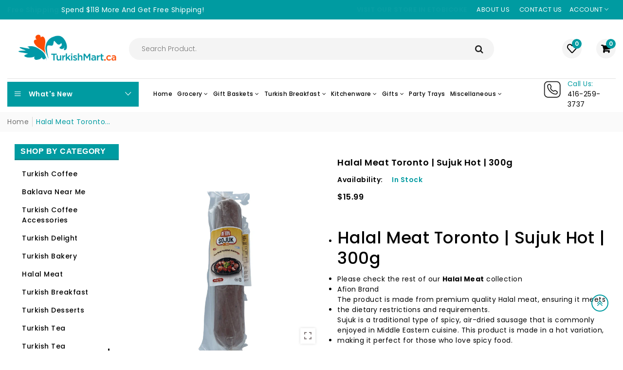

--- FILE ---
content_type: text/html; charset=utf-8
request_url: https://turkishmart.ca/products/halal-meat-toronto-sujuk-hot-300g
body_size: 68045
content:
 <!doctype html>
<!--[if IE 9]> <html class="ie9 no-js supports-no-cookies" lang="en"> <![endif]-->
<!--[if (gt IE 9)|!(IE)]><!--> <html class="no-js supports-no-cookies " lang="en"> <!--<![endif]-->
<head>
  

 <script>/* start spd config */window._spt_delay_keywords=["/gtag/js,gtag(,/checkouts,/tiktok-track.js,/hotjar-,/smile-,/adoric.js,/wpm/,fbq("];window._spt_advdlkws=["/extensions","/wpm/","boomerang","feature","BOOM","BigInt","sendBeacon","preAsssignedValue","tptPageType","/payment-sheet/","asyncLoad","recaptcha","/predictive-search.","brokenFixer","shopify_pay","privacy-banner","preload","perf-kit","klaviyo","new_comment","compiled_assets","jQuery","$(","swip","addEv","querySe","getEl","createE"];/* end spd config */</script>      
<meta name="google-site-verification" content="SMpusSSlTq9-ElWAcGzRxHhWjAfAmGzZFH_bMdKKJD8" />

<style id='hs-critical-css'>@charset "UTF-8";@-ms-viewport{width:device-width}@font-face{font-family:FontAwesome;src:url('https://cdn.shopify.com/s/files/1/1108/1256/t/19/assets/fontawesome-webfont.eot?v=4.7.0');src:url('https://cdn.shopify.com/s/files/1/1108/1256/t/19/assets/fontawesome-webfont.eot?#iefix&v=4.7.0') format('embedded-opentype'),url('https://cdn.shopify.com/s/files/1/1108/1256/t/19/assets/fontawesome-webfont.woff2?v=4.7.0') format('woff2'),url('https://cdn.shopify.com/s/files/1/1108/1256/t/19/assets/fontawesome-webfont.woff?v=4.7.0') format('woff'),url('https://cdn.shopify.com/s/files/1/1108/1256/t/19/assets/fontawesome-webfont.ttf?v=4.7.0') format('truetype'),url('https://cdn.shopify.com/s/files/1/1108/1256/t/19/assets/fontawesome-webfont.svg?v=4.7.0#fontawesomeregular') format('svg');font-weight:400;font-style:normal}.fa-eye:before{content:"\f06e"}@font-face{font-family:themify;src:url(https://cdn.shopify.com/s/files/1/1108/1256/t/19/assets/themify.eot?-fvbane);src:url(https://cdn.shopify.com/s/files/1/1108/1256/t/19/assets/themify.eot?#iefix-fvbane) format("embedded-opentype"),url(https://cdn.shopify.com/s/files/1/1108/1256/t/19/assets/themify.woff?-fvbane) format("woff"),url(https://cdn.shopify.com/s/files/1/1108/1256/t/19/assets/themify.ttf?-fvbane) format("truetype"),url(https://cdn.shopify.com/s/files/1/1108/1256/t/19/assets/themify.svg?-fvbane#themify) format("svg");font-weight:400;font-style:normal}@font-face{font-family:simple-line-icons;src:url(https://cdn.shopify.com/s/files/1/1108/1256/t/19/assets/Simple-Line-Icons.eot?v=2.4.0);src:url(https://cdn.shopify.com/s/files/1/1108/1256/t/19/assets/Simple-Line-Icons.eot?v=2.4.0#iefix) format("embedded-opentype"),url(https://cdn.shopify.com/s/files/1/1108/1256/t/19/assets/Simple-Line-Icons.woff2?v=2.4.0) format("woff2"),url(https://cdn.shopify.com/s/files/1/1108/1256/t/19/assets/Simple-Line-Icons.ttf?v=2.4.0) format("truetype"),url(https://cdn.shopify.com/s/files/1/1108/1256/t/19/assets/Simple-Line-Icons.woff?v=2.4.0) format("woff"),url(https://cdn.shopify.com/s/files/1/1108/1256/t/19/assets/Simple-Line-Icons.svg?v=2.4.0#simple-line-icons) format("svg");font-weight:400;font-style:normal}@font-face{font-family:Ionicons;src:url("https://cdn.shopify.com/s/files/1/1108/1256/t/19/assets/ionicons.eot?v=2.0.0");src:url("https://cdn.shopify.com/s/files/1/1108/1256/t/19/assets/ionicons.eot?v=2.0.0#iefix") format("embedded-opentype"),url("https://cdn.shopify.com/s/files/1/1108/1256/t/19/assets/ionicons.ttf?v=2.0.0") format("truetype"),url("https://cdn.shopify.com/s/files/1/1108/1256/t/19/assets/ionicons.woff?v=2.0.0") format("woff"),url("https://cdn.shopify.com/s/files/1/1108/1256/t/19/assets/ionicons.svg?v=2.0.0#Ionicons") format("svg");font-weight:400;font-style:normal}.ion-android-alert:before,.ion-android-done:before,.ion-android-expand:before,.ion-close-round:before,.ion-ios-arrow-down:before,.ion-ios-search-strong:before,.ion-load-a:before,.ion-navicon:before{display:inline-block;font-family:Ionicons;speak:none;font-style:normal;font-weight:400;font-variant:normal;text-transform:none;text-rendering:auto;line-height:1;-webkit-font-smoothing:antialiased;-moz-osx-font-smoothing:grayscale}@media (max-width:1199px){.left-side .main-side{width:75%}}@media (max-width:991px){.left-side{display:flex;flex-direction:column}.left-side .main-side{width:100%}}.single-product-wrap .product-action{display:flex;align-items:center;justify-content:center;position:absolute;bottom:15px;left:0;right:0}.single-product-wrap .product-action a{position:relative;z-index:0;font-size:16px;line-height:0;height:40px;width:40px;background-color:#fff;display:flex;align-items:center;justify-content:center;border-radius:50%;box-shadow:0 0 2px #0000001a;opacity:0;overflow:hidden;visibility:hidden}.single-product-wrap .product-action a:first-child{transform:translate(40px)}.single-product-wrap .product-image .product-action a:last-child{transform:translate(-40px)}.single-product-wrap .product-action a:after{content:"";display:block;position:absolute;top:0;left:0;z-index:-1;width:0;height:100%}.footer-top-area .footer-list-wrap ul.footer-list li.ftlink-li h2.ft-title{font-size:16px;font-weight:600}@media (max-width:991px){.single-product-wrap .product-action{display:none}}.clearfix:after{content:"";display:table;clear:both}*,:after,:before,input{box-sizing:border-box}body,html{padding:0;margin:0}input[type=search]::-webkit-search-cancel-button,input[type=search]::-webkit-search-decoration{-webkit-appearance:none}body,button,input,select{font-size:14px;line-height:1.6;font-weight:300;-webkit-font-smoothing:antialiased;-webkit-text-size-adjust:100%}h1{font-size:2.57143em}h2{font-size:2em}h3{font-size:1.57143em}p{margin:0 0 15px}strong{font-weight:700}a{color:#009ba1;text-decoration:none;background:0 0}button{overflow:visible}.btn{display:inline-block;padding:8px 10px;width:auto;margin:0;line-height:1.42;font-weight:700;text-decoration:none;text-align:center;vertical-align:middle;white-space:nowrap;border:1px solid transparent;-webkit-appearance:none;-moz-appearance:none;border-radius:3px;color:#fff}ul{margin:0 0 15px 20px;padding:0}img{border:0}svg:not(:root){overflow:hidden}img{max-width:100%}form{margin-bottom:0}button,input,select{padding:0;margin:0}button{background:0 0;border:none}button,input{-webkit-appearance:none;-moz-appearance:none}button{background:0 0;border:none;display:inline-block}input,select{border:1px solid #e5e5e5;max-width:100%;padding:8px 10px;border-radius:3px}input[type=radio]{display:inline;margin:0 8px 0 0;padding:0;width:auto}input[type=radio]{-webkit-appearance:radio;-moz-appearance:radio}select{-webkit-appearance:none;-moz-appearance:none;appearance:none;background-position:right center;background-image:url(//cdn.shopify.com/s/files/1/1108/1256/t/19/assets/ico-select.svg?v=3540120393686482291626676619);background-repeat:no-repeat;background-position:right 10px center;background-color:transparent;padding-right:28px;text-indent:.01px;text-overflow:""}option{color:#000;background-color:#fff}select::-ms-expand{display:none}.site-header__search{display:inline-block;max-width:400px;margin-top:15px;width:100%}.search-bar{max-width:100%}@media screen and (max-width:768px){input{font-size:16px}.search-bar{margin-left:auto;margin-right:auto}}:root{--blue:#007bff;--indigo:#6610f2;--purple:#6f42c1;--pink:#e83e8c;--red:#dc3545;--orange:#fd7e14;--yellow:#ffc107;--green:#28a745;--teal:#20c997;--cyan:#17a2b8;--white:#fff;--gray:#6c757d;--gray-dark:#343a40;--primary:#007bff;--secondary:#6c757d;--success:#28a745;--info:#17a2b8;--warning:#ffc107;--danger:#dc3545;--light:#f8f9fa;--dark:#343a40;--breakpoint-xs:0;--breakpoint-sm:576px;--breakpoint-md:768px;--breakpoint-lg:992px;--breakpoint-xl:1200px;--font-family-sans-serif:-apple-system,BlinkMacSystemFont,"Segoe UI",Roboto,"Helvetica Neue",Arial,sans-serif,"Apple Color Emoji","Segoe UI Emoji","Segoe UI Symbol","Noto Color Emoji";--font-family-monospace:SFMono-Regular,Menlo,Monaco,Consolas,"Liberation Mono","Courier New",monospace}*,::after,::before{box-sizing:border-box}html{font-family:sans-serif;line-height:1.15;-webkit-text-size-adjust:100%;-ms-text-size-adjust:100%;-ms-overflow-style:scrollbar}main,nav,section{display:block}body{margin:0;font-family:-apple-system,BlinkMacSystemFont,"Segoe UI",Roboto,"Helvetica Neue",Arial,sans-serif,"Apple Color Emoji","Segoe UI Emoji","Segoe UI Symbol","Noto Color Emoji";font-size:1rem;font-weight:400;line-height:1.5;color:#212529;text-align:left;background-color:#fff}h1,h2,h3{margin-top:0;margin-bottom:.5rem}p{margin-top:0;margin-bottom:1rem}ul{margin-top:0;margin-bottom:1rem}ul ul{margin-bottom:0}strong{font-weight:bolder}a{color:#007bff;text-decoration:none;background-color:transparent;-webkit-text-decoration-skip:objects}img{vertical-align:middle;border-style:none}svg{overflow:hidden;vertical-align:middle}label{display:inline-block;margin-bottom:.5rem}button{border-radius:0}button,input,select{margin:0;font-family:inherit;font-size:inherit;line-height:inherit}button,input{overflow:visible}button,select{text-transform:none}[type=submit],button,html [type=button]{-webkit-appearance:button}[type=button]::-moz-focus-inner,[type=submit]::-moz-focus-inner,button::-moz-focus-inner{padding:0;border-style:none}input[type=radio]{box-sizing:border-box;padding:0}[type=search]{outline-offset:-2px;-webkit-appearance:none}[type=search]::-webkit-search-cancel-button,[type=search]::-webkit-search-decoration{-webkit-appearance:none}::-webkit-file-upload-button{font:inherit;-webkit-appearance:button}h1,h2,h3{margin-bottom:.5rem;font-family:inherit;font-weight:500;line-height:1.2;color:inherit}h1{font-size:2.5rem}h2{font-size:2rem}h3{font-size:1.75rem}.img-fluid{max-width:100%;height:auto}.container{width:100%;padding-right:15px;padding-left:15px;margin-right:auto;margin-left:auto}@media (min-width:576px){.container{max-width:540px}}@media (min-width:768px){.container{max-width:720px}}@media (min-width:992px){.container{max-width:960px}}@media (min-width:1200px){.container{max-width:1140px}}.row{display:-ms-flexbox;display:flex;-ms-flex-wrap:wrap;flex-wrap:wrap;margin-right:-15px;margin-left:-15px}.col,.col-12,.col-lg-6,.col-md-6,.col-xl-5,.col-xl-7{position:relative;width:100%;min-height:1px;padding-right:15px;padding-left:15px}.col{-ms-flex-preferred-size:0;flex-basis:0;-ms-flex-positive:1;flex-grow:1;max-width:100%}.col-12{-ms-flex:0 0 100%;flex:0 0 100%;max-width:100%}@media (min-width:768px){.col-md-6{-ms-flex:0 0 50%;flex:0 0 50%;max-width:50%}}@media (min-width:992px){.col-lg-6{-ms-flex:0 0 50%;flex:0 0 50%;max-width:50%}}.btn{display:inline-block;font-weight:400;text-align:center;white-space:nowrap;vertical-align:middle;border:1px solid transparent;padding:.375rem .75rem;font-size:1rem;line-height:1.5;border-radius:.25rem}.fade:not(.show){opacity:0}.collapse:not(.show){display:none}.tab-content>.tab-pane{display:none}.navbar-toggler{padding:.25rem .75rem;font-size:1.25rem;line-height:1;background-color:transparent;border:1px solid transparent;border-radius:.25rem}@media (min-width:1200px){.col-xl-5{-ms-flex:0 0 41.666667%;flex:0 0 41.666667%;max-width:41.666667%}.col-xl-7{-ms-flex:0 0 58.333333%;flex:0 0 58.333333%;max-width:58.333333%}.navbar-expand-xl{-ms-flex-flow:row nowrap;flex-flow:row nowrap;-ms-flex-pack:start;justify-content:flex-start}}.breadcrumb-item+.breadcrumb-item{padding-left:.5rem}.breadcrumb-item+.breadcrumb-item::before{display:inline-block;padding-right:.5rem;color:#6c757d;content:"/"}.close{float:right;font-size:1.5rem;font-weight:700;line-height:1;color:#000;text-shadow:0 1px 0 #fff;opacity:.5}button.close{padding:0;background-color:transparent;border:0;-webkit-appearance:none}.modal{position:fixed;top:0;right:0;bottom:0;left:0;z-index:1050;display:none;overflow:hidden;outline:0}.modal-dialog{position:relative;width:auto;margin:.5rem}.modal.fade .modal-dialog{-webkit-transform:translate(0,-25%);transform:translate(0,-25%)}.modal-content{position:relative;display:-ms-flexbox;display:flex;-ms-flex-direction:column;flex-direction:column;width:100%;background-color:#fff;background-clip:padding-box;border:1px solid rgba(0,0,0,.2);border-radius:.3rem;outline:0}.modal-header{display:-ms-flexbox;display:flex;-ms-flex-align:start;align-items:flex-start;-ms-flex-pack:justify;justify-content:space-between;padding:1rem;border-bottom:1px solid #e9ecef;border-top-left-radius:.3rem;border-top-right-radius:.3rem}.modal-header .close{padding:1rem;margin:-1rem -1rem -1rem auto}.modal-body{position:relative;-ms-flex:1 1 auto;flex:1 1 auto;padding:1rem}@media (min-width:576px){.modal-dialog{max-width:500px;margin:1.75rem auto}}.clearfix::after{display:block;clear:both;content:""}.fa{display:inline-block;font:14px/1 FontAwesome;font-size:inherit;text-rendering:auto;-webkit-font-smoothing:antialiased;-moz-osx-font-smoothing:grayscale}.fa-search:before{content:"\f002"}.fa-heart:before{content:"\f004"}.fa-shopping-cart:before{content:"\f07a"}.fa-angle-double-up:before{content:"\f102"}.fa-angle-left:before{content:"\f104"}.fa-angle-right:before{content:"\f105"}.fa-angle-down:before{content:"\f107"}.fa-shopping-bag:before{content:"\f290"}.owl-carousel,.owl-carousel .owl-item{position:relative}.owl-carousel{display:none;width:100%;z-index:1}.owl-carousel .owl-stage{position:relative;-ms-touch-action:pan-Y;touch-action:manipulation;-moz-backface-visibility:hidden}.owl-carousel .owl-stage:after{content:".";display:block;clear:both;visibility:hidden;line-height:0;height:0}.owl-carousel .owl-stage-outer{position:relative;overflow:hidden;-webkit-transform:translate3d(0,0,0)}.owl-carousel .owl-item{-webkit-backface-visibility:hidden;-moz-backface-visibility:hidden;-ms-backface-visibility:hidden;-webkit-transform:translate3d(0,0,0);-moz-transform:translate3d(0,0,0);-ms-transform:translate3d(0,0,0)}.owl-carousel .owl-item{min-height:1px;float:left;-webkit-backface-visibility:hidden;-webkit-touch-callout:none}.owl-carousel .owl-item img{display:block;width:100%}.owl-carousel .owl-dots.disabled,.owl-carousel .owl-nav.disabled{display:none}.owl-carousel.owl-loaded{display:block}.owl-carousel .owl-nav button.owl-next,.owl-carousel .owl-nav button.owl-prev{background:0 0;color:inherit;border:none;padding:0!important;font:inherit}.owl-carousel.owl-drag .owl-item{-ms-touch-action:pan-y;touch-action:pan-y}.owl-carousel .animated{animation-duration:1s;animation-fill-mode:both}.owl-theme .owl-dots,.owl-theme .owl-nav{text-align:center}.owl-theme .owl-nav{margin-top:10px}.owl-theme .owl-nav [class*=owl-]{color:#fff;font-size:14px;margin:5px;padding:4px 7px;background:#d6d6d6;display:inline-block;border-radius:3px}.owl-theme .owl-nav .disabled{opacity:.5}.owl-theme .owl-nav.disabled+.owl-dots{margin-top:10px}[class^=ti-]{font-family:themify;speak:none;font-style:normal;font-weight:400;font-variant:normal;text-transform:none;line-height:1;-webkit-font-smoothing:antialiased;-moz-osx-font-smoothing:grayscale}.ti-shopping-cart:before{content:"\e60d"}.icon-heart{font-family:simple-line-icons;speak:none;font-style:normal;font-weight:400;font-variant:normal;text-transform:none;line-height:1;-webkit-font-smoothing:antialiased;-moz-osx-font-smoothing:grayscale}.icon-heart:before{content:"\e08a"}.ion-android-alert:before,.ion-android-done:before,.ion-android-expand:before,.ion-close-round:before,.ion-ios-arrow-down:before,.ion-ios-search-strong:before,.ion-load-a:before,.ion-navicon:before,.ion-social-facebook:before,.ion-social-googleplus:before,.ion-social-pinterest:before,.ion-social-twitter:before{display:inline-block;font-family:Ionicons;speak:none;font-style:normal;font-weight:400;font-variant:normal;text-transform:none;text-rendering:auto;line-height:1;-webkit-font-smoothing:antialiased;-moz-osx-font-smoothing:grayscale}.ion-android-alert:before{content:"\f35b"}.ion-android-done:before{content:"\f383"}.ion-android-expand:before{content:"\f386"}.ion-close-round:before{content:"\f129"}.ion-ios-arrow-down:before{content:"\f3d0"}.ion-ios-search-strong:before{content:"\f4a4"}.ion-load-a:before{content:"\f29a"}.ion-navicon:before{content:"\f20e"}.ion-social-facebook:before{content:"\f231"}.ion-social-googleplus:before{content:"\f235"}.ion-social-pinterest:before{content:"\f2b1"}.ion-social-twitter:before{content:"\f243"}.infinite{-webkit-animation-iteration-count:infinite!important;animation-iteration-count:infinite!important}@-webkit-keyframes bounceInDown{0%,60%,75%,90%,to{-webkit-animation-timing-function:cubic-bezier(.215,.61,.355,1);animation-timing-function:cubic-bezier(.215,.61,.355,1)}0%{-webkit-transform:translate3d(0,-3000px,0);opacity:0;transform:translateY(-3000px)}60%{-webkit-transform:translate3d(0,25px,0);opacity:1;transform:translateY(25px)}75%{-webkit-transform:translate3d(0,-10px,0);transform:translateY(-10px)}90%{-webkit-transform:translate3d(0,5px,0);transform:translateY(5px)}to{-webkit-transform:translateZ(0);transform:translateZ(0)}}@keyframes bounceInDown{0%,60%,75%,90%,to{-webkit-animation-timing-function:cubic-bezier(.215,.61,.355,1);animation-timing-function:cubic-bezier(.215,.61,.355,1)}0%{-webkit-transform:translate3d(0,-3000px,0);opacity:0;transform:translateY(-3000px)}60%{-webkit-transform:translate3d(0,25px,0);opacity:1;transform:translateY(25px)}75%{-webkit-transform:translate3d(0,-10px,0);transform:translateY(-10px)}90%{-webkit-transform:translate3d(0,5px,0);transform:translateY(5px)}to{-webkit-transform:translateZ(0);transform:translateZ(0)}}.bounceInDown{-webkit-animation-name:bounceInDown;animation-name:bounceInDown}@-webkit-keyframes rotateOut{0%{-webkit-transform-origin:center;opacity:1;transform-origin:center}to{-webkit-transform:rotate(200deg);-webkit-transform-origin:center;opacity:0;transform:rotate(200deg);transform-origin:center}}@keyframes rotateOut{0%{-webkit-transform-origin:center;opacity:1;transform-origin:center}to{-webkit-transform:rotate(200deg);-webkit-transform-origin:center;opacity:0;transform:rotate(200deg);transform-origin:center}}.rotateOut{-webkit-animation-name:rotateOut;animation-name:rotateOut}.animated{-webkit-animation-duration:1s;-webkit-animation-fill-mode:both;animation-duration:1s;animation-fill-mode:both}.animated.infinite{-webkit-animation-iteration-count:infinite;animation-iteration-count:infinite}@media (prefers-reduced-motion){.animated{-webkit-animation:unset!important;animation:unset!important}}button::-moz-focus-inner{padding:0;border:0}.close{float:none;font-size:20px;font-weight:600;line-height:0;color:#000;text-shadow:none;opacity:1;position:absolute;right:10px;top:10px}.breadcrumb-area{position:relative}.breadcrumb-area:before{content:"";position:absolute;top:0;left:0;height:100%;width:100%;background-color:#000;opacity:.6}.swatch-element>input{display:none}body{color:#000;font-size:14px;font-weight:400;line-height:normal;letter-spacing:.5px;font-family:Poppins}h1,h2,h3{margin:0;padding:0;color:#000;line-height:normal}.lazyload{opacity:0;position:relative}.lazyload{background:url(https://cdn.shopify.com/s/files/1/1108/1256/t/19/assets/loading-black-small.svg) center center no-repeat #fff!important;background-size:cover;background-position:center;background-repeat:no-repeat;position:relative;border-color:transparent!important;opacity:1!important;width:100%;height:100%}.container{max-width:1500px}@media (max-width:991px){.container{padding-right:30px;padding-left:30px}}@media (max-width:767px){.footer-top-area .footer-list-wrap ul.footer-list li.ftlink-li h2.ft-title{display:none}.container{padding-right:15px;padding-left:15px}}a{color:#000;display:inline-block;text-decoration:none}span{display:inline-block}button{outline:0}p{line-height:25px;margin-bottom:0}.btn-style1{padding:10px 30px;border-radius:50px;border:none;color:#fff;font-size:14px;font-weight:600;overflow:hidden;text-align:center;vertical-align:middle;touch-action:manipulation;white-space:nowrap;position:relative;z-index:1}.btn-style1:before{content:"";display:block;position:absolute;top:0;left:0;z-index:-1;width:0;height:100%}ul{list-style:none;margin:0;padding:0}.scroll{font-size:20px;position:fixed;bottom:80px;right:30px;width:35px;display:flex;align-items:center;justify-content:center;text-align:center;height:35px;border-radius:50%;z-index:1;background-color:transparent}.mm-fullscreen-bg{position:fixed;z-index:9;top:0;left:0;width:100%;height:100%;background-color:#0009;opacity:0;visibility:hidden}.left-side{display:flex}.left-side .left-column{width:20%;padding-right:30px}.left-side .main-side{width:80%}@media (max-width:1199px){.left-side .left-column{width:25%;padding-right:15px}.left-side .main-side{width:75%}}@media (max-width:991px){.left-side{display:flex;flex-direction:column}.left-side .left-column{order:1;width:100%;padding-right:0}.left-side .main-side{width:100%}}.top-notification-bar{background-repeat:no-repeat;background-position:center;background-size:cover}.top-notification-bar .notification-entry p span{animation:.7s infinite blinker;font-weight:600}.top-notification-bar ul.notification-entry{display:flex;align-items:center;justify-content:space-between}.top-notification-bar ul.notification-entry li p{margin-bottom:0;text-transform:capitalize}.top-notification-bar ul.notification-entry li .notification-option{display:flex;align-items:center;justify-content:flex-end}.top-notification-bar ul.notification-entry li .custom-link a{padding:10px 15px 10px 0;text-transform:uppercase;font-size:13px}.notification-option .user-wrap{position:relative}.notification-option .user-wrap .acc-ti{margin-bottom:0;text-transform:uppercase;position:relative;padding:10px 15px 10px 0;font-size:13px}.notification-option .user-wrap .top-dropdown{position:absolute;padding:15px;width:165px;right:0;background-color:#fff;-webkit-box-shadow:0 0 10px 0 rgba(0,0,0,.08);-moz-box-shadow:0 0 10px 0 rgba(0,0,0,.08);box-shadow:0 0 10px #00000014;z-index:2;opacity:0;visibility:hidden}.notification-option .user-wrap .top-dropdown>a{display:block;margin-top:5px}.notification-option .user-wrap .top-dropdown .acc-re-lo a:after{content:"/";margin:0 5px}.notification-option .user-wrap .top-dropdown .acc-re-lo a:last-child:after{display:none}.notification-option .BOLD-mc-picker{height:auto}.notification-option .BOLD-mc-picker>.currentCurrency{height:auto;background-color:transparent;line-height:normal;box-shadow:none}.notification-option .BOLD-mc-picker>.currentCurrency{border:0;width:auto;position:relative;padding:0}.notification-option .BOLD-mc-picker>.currentCurrency:after{content:"\f3d0";font-family:Ionicons}.notification-option .BOLD-mc-picker-mnt[data-open=up]>.BOLD-mc-picker>.currencyList{top:calc(100% + 10px);bottom:auto;width:50px}.notification-option .BOLD-mc-picker>.currentCurrency>.chevron{display:none}.notification-option .BOLD-mc-picker>.currencyList::-webkit-scrollbar{width:1px;background-color:#eee}.notification-option .BOLD-mc-picker>.currencyList{right:0;padding:10px;background-color:#fff;border:none;box-shadow:0 0 10px #00000014;z-index:2;opacity:0;visibility:hidden;display:block!important}@media (max-width:767px){.btn-style1{padding:8px 20px}.scroll{bottom:130px;right:15px}.top-notification-bar ul.notification-entry li.notify-wrap:nth-child(1){display:none}.top-notification-bar ul.notification-entry{justify-content:flex-end}.top-notification-bar ul.notification-entry li .custom-link{display:none}.notification-option .user-wrap .top-dropdown{width:auto}}.header-area .header-main{display:flex;align-items:center;justify-content:space-between;padding:15px 0}.header-area .header-main .seaarch.header-element{width:60%}.header-area .header-main .header-element.right-block-box,.header-area .header-main .logo.header-element{width:20%}.header-area .header-main .navbar-toggler{display:none}.header-element.seaarch .search-wrap .sidebar-search-input form.search-bar{margin-top:0}.header-element.seaarch .search-wrap .sidebar-search-input .form-search{position:relative}.header-element.seaarch .search-wrap .sidebar-search-input .form-search input{width:100%;position:relative;border-radius:50px;height:45px;padding:0 25px;background-color:#f4f4f4;border:1px solid transparent}.header-element.seaarch .search-wrap .sidebar-search-input .form-search button{position:absolute;top:0;bottom:0;height:45px;padding:0 22px;font-size:18px;color:#222;right:0}.right-block-box{display:flex;justify-content:flex-end;color:#000}.right-block-box ul.shop-element{display:flex;align-items:center}.right-block-box ul.shop-element>li{margin-left:30px}ul.shop-element .cart-wrap .shopping-cart a.cart-count,ul.shop-element .wishlist-wrap .wishlist a{position:relative;font-size:20px;width:40px;height:40px;background-color:#f4f4f4;border-radius:50%;display:flex;align-items:center;justify-content:center}ul.shop-element .cart-wrap .shopping-cart a.cart-count i,ul.shop-element .wishlist-wrap .wishlist a i{font-weight:800}ul.shop-element .cart-wrap .shopping-cart a.cart-count span,ul.shop-element .wishlist-wrap .wishlist a span{font-size:12px;font-weight:600;border-radius:100%;position:absolute;right:0;top:0;text-align:center;height:20px;width:20px;display:flex;align-items:center;justify-content:center;color:#fff}ul.shop-element .search-wrap{display:none}.mini-cart{position:fixed;top:0;right:-300px;width:300px;padding:15px;height:100%;background-color:#fff;z-index:10;opacity:0;visibility:hidden}.mini-cart .shopping-cart-header a.shopping-cart-close{font-size:16px;line-height:0;display:block}.mini-cart .cart-tempty-title{margin-top:30px;text-align:center}.mini-cart .cart-tempty-title i{font-size:48px;color:#999}.mini-cart .cart-tempty-title p{margin-top:10px}.mini-cart .cart-tempty-title a.btn{margin-top:12px;font-weight:300}.mini-cart .cart-item-title p{color:#000;text-align:left;margin-bottom:0;padding-bottom:10px;border-bottom:1px solid #eee;line-height:normal;font-weight:600}.mini-cart ul.cart-item-loop{border-bottom:none;margin-bottom:0;padding-bottom:0;max-height:calc(100% - 169px);overflow-y:auto;scrollbar-width:thin}.mini-cart ul.cart-item-loop::-webkit-scrollbar{width:5px}.mini-cart ul.cart-item-loop::-webkit-scrollbar-track{box-shadow:inset 0 0 3px gray}.mini-cart ul.cart-item-loop::-webkit-scrollbar-thumb{background-color:#c1c1c1}.mini-cart ul.subtotal-title-area{position:absolute;bottom:0;padding:0 0 15px;width:calc(100% - 30px);background-color:#fff}.mini-cart ul.subtotal-title-area li{margin-top:15px;padding-top:15px;border-top:1px solid #eee}.mini-cart ul.subtotal-title-area li:first-child{margin-top:0}.mini-cart ul.subtotal-title-area li .subtotal-titles{display:flex;align-items:center;justify-content:space-between}.mini-cart ul.subtotal-title-area li .subtotal-titles h3{font-size:14px;font-weight:600}.mini-cart ul.subtotal-title-area li .subtotal-titles .subtotal-price{margin-top:0;font-weight:600}.mini-cart ul.subtotal-title-area li .cart-btns{display:flex;margin-left:-15px}.mini-cart ul.subtotal-title-area li .cart-btns a{width:calc(50% - 15px);margin-left:15px}.modal.searchmodal .modal-body{padding:10px 0}.modal.searchmodal .modal-content{border:0;border-radius:0}.modal.searchmodal .modal-dialog{max-width:100%;margin:0}.modal.searchmodal{padding-right:0!important}.modal.searchmodal form{display:flex;align-items:center}.modal.searchmodal .form-search{width:100%;display:flex;align-items:center}.modal.searchmodal .search-close{margin-left:10px}.modal.searchmodal .search-close button{float:none;display:inline-block;font-size:18px;font-weight:400;line-height:0;opacity:1;text-shadow:none;position:inherit}.modal.searchmodal .form-search input{display:block;font-size:14px;font-weight:400;color:#a2a2a2;width:100%;height:40px;background-color:#fff;text-overflow:ellipsis;overflow:hidden;white-space:nowrap;font-family:Poppins,sans-serif;line-height:normal;border:1px solid #c7c7c7;border-radius:3px}.modal.searchmodal .form-search{position:relative}.modal.searchmodal .form-search button{font-size:16px;color:#fff;position:absolute;right:0;top:0;width:40px;height:40px;background-color:#232323;border-radius:3px}@media (max-width:991px){.header-area .header-main .header-element{width:27.5%}.header-area .header-main{padding:10px 0}ul.shop-element li.ele-wrap,ul.shop-element li.search-wrap{margin-left:15px}}@media (max-width:767px){.header-area .header-main .header-element{width:50%}.header-area .header-main .header-element:nth-child(2){display:none}ul.shop-element .cart-wrap .shopping-cart a.cart-count,ul.shop-element .wishlist-wrap .wishlist a{background-color:transparent;width:auto;height:auto;display:block}ul.shop-element .cart-wrap .shopping-cart a.cart-count span,ul.shop-element .wishlist-wrap .wishlist a span{right:-10px;top:-10px}ul.shop-element li.search-wrap{display:block}ul.shop-element li.search-wrap button{font-size:20px}ul.shop-element .cart-wrap .shopping-cart a.cart-count i,ul.shop-element .wishlist-wrap .wishlist a i{font-weight:400}ul.shop-element .cart-wrap .shopping-cart a.cart-count span,ul.shop-element .wishlist-wrap .wishlist a span{font-size:11px;height:20px;width:20px}ul.shop-element .shopping-cart,ul.shop-element .wishlist{line-height:0}}.vegamenu-content{width:25%;padding-right:30px}.vegamenu-content,.vegamenu-content .vegamenu-title{position:relative}.vegamenu-content .vegamenu-title .browse-cat{color:#fff;width:100%;padding:15px;font-size:14px;font-weight:600;display:flex;align-items:center;justify-content:space-between;line-height:0}.vegamenu-content .vega-menu{background-color:#fff}.vegamenu-content ul.vega-menu{position:absolute;z-index:2;border-radius:5px;box-shadow:0 0 50px #00000012}.vegamenu-content .vegamenu-title .browse-cat i{font-size:20px}.vegamenu-content .vegamenu-title .browse-cat span{margin-left:15px;margin-right:auto;line-height:normal}@media (max-width:1199px){.header-area .header-main .logo.header-element{width:25%;margin-right:20px}.header-area .header-main .seaarch.header-element{width:55%;margin-right:20px}.vegamenu-content{width:25%;padding-right:15px}}@media (max-width:991px){.vegamenu-content .vega-menu{position:absolute;top:100%;z-index:2;width:100%}.vegamenu-content{width:100%;padding-right:0}.vegamenu-content .vegamenu-title a.browse-cat{padding:10px 15px}.vegamenu-content .vegamenu-title a.browse-cat{display:flex}}.header-bottom-area .box-header{display:none}.header-bottom-area ul.main-menu{position:relative;display:flex;-ms-flex-wrap:wrap;flex-wrap:wrap;align-items:center;width:100%}.header-bottom-area ul.main-menu li.menu-link a.link-title:first-child{padding-left:0}.header-bottom-area ul.main-menu li.menu-link a.link-title{font-size:15px;position:relative;padding:15px 30px;text-transform:capitalize;font-weight:500}.header-bottom-area ul.main-menu li.menu-link a.link-title:after{content:"";position:absolute;left:0;bottom:50%;transform:translateY(50%);width:1px;height:25px;background:rgb(255,255,255,9%)}.header-bottom-area ul.main-menu li.menu-link:last-child a.link-title:before{content:"";position:absolute;right:0;bottom:50%;transform:translateY(50%);width:1px;height:25px;background:rgb(255,255,255,9%)}.header-bottom-area ul.main-menu li.menu-link a.link-title.link-title-lg{display:none}.header-bottom-area ul.main-menu li.menu-link ul.dropdown-submenu.collapse:not(.show){display:table}.header-bottom-area ul.main-menu li.menu-link ul.dropdown-submenu{position:absolute;padding:15px 0;top:120%;background-color:#fff;-webkit-box-shadow:0 0 10px 0 rgba(0,0,0,.08);-moz-box-shadow:0 0 10px 0 rgba(0,0,0,.08);box-shadow:0 0 10px #00000014;z-index:2;opacity:0;visibility:hidden}.header-bottom-area ul.main-menu li.menu-link ul.dropdown-submenu.banner-menu,.header-bottom-area ul.main-menu li.menu-link ul.dropdown-submenu.mega-menu{left:0;width:calc(100% + 0px);text-align:left}.header-bottom-area ul.main-menu li.menu-link ul.dropdown-submenu.mega-menu li.megamenu-li{display:table-cell;padding:0 15px}.header-bottom-area ul.main-menu li.menu-link ul.dropdown-submenu li.megamenu-li h2.sublink-title{font-size:14px;font-weight:600;text-transform:capitalize}.header-bottom-area ul.main-menu li.menu-link ul.dropdown-submenu li.megamenu-li a.sublink-title{display:none;font-weight:600}.header-bottom-area ul.main-menu li.menu-link ul.dropdown-supmenu.collapse:not(.show){display:block}.header-bottom-area ul.main-menu li.menu-link ul.dropdown-supmenu li.supmenu-li a{position:relative;text-transform:capitalize}.header-bottom-area ul.main-menu li.menu-link ul.dropdown-supmenu li.supmenu-li{margin-top:10px}.header-bottom-area ul.main-menu li.menu-link ul.dropdown-supmenu li.supmenu-li:first-child{margin-top:15px}.header-bottom-area ul.main-menu li.menu-link ul.dropdown-submenu li.menu-banner{display:table-cell;padding:0 15px}.header-bottom-area ul.main-menu li.menu-link ul.dropdown-submenu li.menu-banner a{display:flex;flex-direction:column;justify-content:center;align-items:center}.header-bottom-area ul.main-menu li.menu-link ul.dropdown-submenu li.menu-banner a img{width:100%;margin:0 auto}.header-bottom-area ul.main-menu li.menu-link ul.dropdown-submenu li.menu-banner a span{margin-top:10px;text-transform:capitalize}.header-bottom-area .vega-content{display:flex;align-items:center;border-top:1px solid #e2e2e2}.header-bottom-area .call-line{display:flex;align-items:center;justify-content:flex-end;max-width:200px}.header-bottom-area .call-line .contact-block span{display:block;font-size:14px}.header-bottom-area .call-line .icon-block{margin-right:15px}@media (max-width:1199px){.header-element.main-menu-area{width:75%;margin-right:0}}@media (max-width:991px){.header-bottom-area .vega-content{border:none}.header-area .header-main .logo{display:flex;align-items:center}.header-bottom-area .call-line{display:none}.header-area .header-main .navbar-toggler{display:block;padding:0;border:none;outline:0;border-radius:0}.header-area .header-main .navbar-toggler span{position:relative;margin-top:8px;margin-bottom:8px}.header-area .header-main .navbar-toggler span:after,.header-area .header-main .navbar-toggler span:before{content:"";position:absolute}.header-area .header-main .navbar-toggler span,.header-area .header-main .navbar-toggler span:after,.header-area .header-main .navbar-toggler span:before{width:20px;height:2px;display:block;background-color:#000}.header-area .header-main .navbar-toggler span:before{top:8px}.header-area .header-main .navbar-toggler span:after{top:-8px}.header-bottom-area .header-element.main-menu-area{position:fixed;top:0;width:300px;left:-300px;display:block;padding:0 15px;height:100%;z-index:10;background-color:#fff;max-height:100%;overflow-y:auto;opacity:0;visibility:hidden}.header-bottom-area .main-navigation{display:block;width:100%}.header-bottom-area .box-header .close-box{width:20px;margin-top:5px;font-size:18px}.header-bottom-area .box-header{display:block;text-align:right}.header-bottom-area ul.main-menu{flex-direction:column}.header-bottom-area ul.main-menu li.menu-link{width:100%;padding:0}.header-bottom-area ul.main-menu li.menu-link a.link-title{color:#000;display:none}.header-bottom-area ul.main-menu li.menu-link a.link-title.link-title-lg{display:flex;align-items:center;justify-content:space-between;padding:10px 0;border-bottom:1px solid #eee}.header-bottom-area ul.main-menu li.menu-link a.link-title:after,.header-bottom-area ul.main-menu li.menu-link:last-child a.link-title:before{display:none}.header-bottom-area ul.main-menu li.menu-link a.link-title.link-title-lg i,.header-bottom-area ul.main-menu li.menu-link ul.dropdown-submenu li.megamenu-li a.sublink-title i{font-size:20px}.header-bottom-area ul.main-menu li.menu-link ul.dropdown-submenu.collapse:not(.show){display:none}.header-bottom-area ul.main-menu li.menu-link ul.dropdown-submenu{padding:0;position:relative;top:0;box-shadow:none;opacity:1;visibility:visible}.header-bottom-area ul.main-menu li.menu-link ul.dropdown-submenu.banner-menu,.header-bottom-area ul.main-menu li.menu-link ul.dropdown-submenu.mega-menu{left:0;width:100%}.header-bottom-area ul.main-menu li.menu-link ul.dropdown-submenu.banner-menu{max-height:293px;overflow-y:auto}.header-bottom-area ul.main-menu li.menu-link ul.dropdown-submenu li.menu-banner,.header-bottom-area ul.main-menu li.menu-link ul.dropdown-submenu.mega-menu li.megamenu-li{display:block;padding:0}.header-bottom-area ul.main-menu li.menu-link ul.dropdown-submenu li.megamenu-li h2.sublink-title{display:none}.header-bottom-area ul.main-menu li.menu-link ul.dropdown-supmenu li.supmenu-li a.suplink-title{display:block;padding:5px 15px;border-bottom:1px solid #eee}.header-bottom-area ul.main-menu li.menu-link ul.dropdown-submenu li.megamenu-li a.sublink-title{display:flex;align-items:center;justify-content:space-between;padding:5px 10px;font-weight:400;border-bottom:1px solid #eee}.header-bottom-area ul.main-menu li.menu-link ul.dropdown-supmenu.collapse:not(.show){display:none}.header-bottom-area ul.main-menu li.menu-link ul.dropdown-supmenu{max-height:160px;overflow-y:auto}.header-bottom-area ul.main-menu li.menu-link ul.dropdown-supmenu li.supmenu-li,.header-bottom-area ul.main-menu li.menu-link ul.dropdown-supmenu li.supmenu-li:first-child{margin-top:0}.header-bottom-area ul.main-menu li.menu-link ul.dropdown-submenu li.menu-banner a{padding:15px 0 0;border-bottom:1px solid #eee}}.breadcrumb-area{text-align:center}.breadcrumb-area ul.breadcrumb-list{display:flex;justify-content:flex-start;align-items:center}.breadcrumb-area ul.breadcrumb-list li{display:table;position:relative;margin-right:15px}.breadcrumb-area ul.breadcrumb-list li.breadcrumb-item+li.breadcrumb-item{padding-left:0}.breadcrumb-area ul.breadcrumb-list li:last-child{margin-bottom:0}.breadcrumb-area ul.breadcrumb-list li:before{display:none}.breadcrumb-area ul.breadcrumb-list li:after{content:"";position:absolute;bottom:0;top:0;right:-8px;height:20px;width:1px;background-color:#d6d6d6}.breadcrumb-area ul.breadcrumb-list li:last-child:after{display:none}.pro-detail-slider .owl-nav{margin-top:0}.pro-detail-slider.owl-theme .owl-nav button{position:absolute;bottom:50%;transform:translateY(50%);margin:0;line-height:0;height:35px;width:35px;display:flex;align-items:center;justify-content:center;border-radius:50%;color:#fff;font-size:20px;box-shadow:0 0 12px #7bbe461a;opacity:0;visibility:hidden}.pro-detail-slider.owl-theme .owl-nav button.owl-prev{left:0}.pro-detail-slider.owl-theme .owl-nav button.owl-next{right:0}@media (max-width:1199px){.pro-detail-slider.owl-theme .owl-nav button{height:30px;width:30px;opacity:1;visibility:visible}.pro-detail-slider.owl-theme .owl-nav button.owl-prev{left:-15px}.pro-detail-slider.owl-theme .owl-nav button.owl-next{right:-15px}}.single-product-wrap .product-content .pro-vendor,.single-product-wrap .product-content .product-description{display:none}.price-box .new-price{font-weight:600;color:#000}.price-box .new-price{font-size:14px}.price-box .old-price{color:#999;font-size:14px;text-decoration:line-through;font-weight:500}.cbb-desktop-view{height:18%!important}.banner-hover{position:relative;overflow:hidden;display:block}.banner-hover img{width:100%}.productmodal .modal{display:none!important}.productmodal .modal-dialog{max-width:650px}.productmodal .modal-dialog .modal-content{border:none;border-radius:3px}.productmodal .modal-dialog .modal-header{padding:15px;border-radius:0;border-bottom:1px solid #eee}.productmodal .modal-dialog .modal-header h2{font-size:16px;font-weight:600}.productmodal .modal-dialog .modal-header .close{padding:0;margin:0;color:#000;position:relative;top:0;right:0}.productmodal .modal-dialog .modal-body{padding:15px;display:flex}.productmodal .modal-dialog .modal-body .quick-view{width:50%}.productmodal .modal-dialog .modal-body .quick-view:last-child{margin-left:15px}.productmodal .modal-dialog .modal-body .quick-view .quick-view-content{overflow:auto;max-height:380px}.productmodal .modal-dialog .modal-body .quick-view .quick-view-content h2{font-size:16px;font-weight:600}.productmodal .modal-dialog .modal-body .quick-view .quick-view-content .price-box,.productmodal .modal-dialog .modal-body .quick-view .quick-view-content .product-ratting{margin-top:10px}.productmodal .modal-dialog .modal-body .quick-view .quick-view-content .product-short-desc{margin-top:10px;font-size:13px;color:#8e8e8e}.productmodal .modal-dialog .modal-body .quick-view form{margin-top:10px}.productmodal .modal-dialog .modal-body .quick-view form .quickview-buttons{margin-top:15px}.productmodal .modal-dialog .modal-body .quick-view form .quickview-buttons,.productmodal .modal-dialog .modal-body .quick-view form .quickview-buttons .quickview-btn-cart,.productmodal .modal-dialog .modal-body .quick-view form .quickview-buttons .quickview-btn-wishlist{display:inline-block}.productmodal .modal-dialog .modal-body .quick-view form .quickview-buttons .quickview-btn-cart button,.productmodal .modal-dialog .modal-body .quick-view form .quickview-buttons .quickview-btn-wishlist a{font-size:18px;line-height:0;height:40px;width:40px;display:flex;align-items:center;justify-content:center;color:#fff;margin-left:5px;border-radius:3px}@media (max-width:767px){.productmodal .modal-dialog{margin:0;padding:15px;max-width:100%;height:100%;display:flex}.productmodal .modal-dialog .modal-body{flex-direction:column;overflow:auto}.productmodal .modal-dialog .modal-body .quick-view{width:100%}.productmodal .modal-dialog .modal-body .quick-view:last-child{margin-left:0;margin-top:15px}}.product_detail_img ul.pro-detail-slider .item{display:flex}.product_detail_img .product_img_top{position:relative}.full-view{position:absolute;z-index:1;bottom:15px;right:15px;font-size:20px;color:#887e7e;line-height:0;padding:6px 8px;background:#fff;box-shadow:0 0 #00000094;-webkit-box-shadow:0 0 5px 0 rgba(0,0,0,.15);box-shadow:0 0 5px #00000026}.product_detail_img ul.pro-detail-slider .item .product-single__thumbnail:before{content:"";position:absolute;width:100%;height:100%;border:1px solid transparent;left:0;top:0;z-index:2}.product_detail_img ul.pro-detail-slider{margin-top:15px}.product_details_info .product-title h2{font-size:18px;font-weight:600;text-transform:capitalize}.product_details_info .product-ratting{margin-top:15px;padding-top:15px;border-top:1px solid #ededed}.product_details_info .product-inventory{margin-top:15px}.product_details_info .product-inventory h2{font-size:14px;font-weight:600}.product_details_info .product-inventory h2 span:last-child{font-weight:600;margin-left:15px}.product_details_info .pro-price-label{display:flex;align-items:center;margin-top:15px}.product_details_info .pro-price-label .price-box .new-price{font-size:16px}.product_details_info .pro-price-label .product-label{margin-left:5px}.product_details_info .pro-detail-action .product-variant-option .selector-wrapper{display:flex;align-items:center;margin-top:15px}.productmodal .modal-dialog .modal-body .quick-view .product-quantity{display:inline-block}.productmodal .modal-dialog .modal-body .quick-view .product-quantity .cart-plus-minus{display:flex;border:1px solid #eee;width:105px}.product_details_info .pro-detail-action .product-variant-option .selector-wrapper select{font-size:13px;font-weight:400;margin-left:15px;padding:8px 30px 8px 15px;border:1px solid #eee;border-radius:3px;text-transform:uppercase}.product_details_info .pro-detail-action .product-variant-option .swatch{display:flex;align-items:center;margin-top:15px}.product_details_info .pro-detail-action .product-variant-option .swatch h2{font-size:14px;font-weight:600}.product_details_info .pro-detail-action .product-variant-option .swatch .swatch-element{margin-left:15px}.product_details_info .pro-detail-action .product-variant-option .swatch .swatch-element label{margin-bottom:0}.product_details_info .pro-detail-action .product-actions .product-quantity-action{display:flex;align-items:center;margin-top:15px}.product_details_info .pro-detail-action .product-actions .product-quantity-action span{font-size:14px;font-weight:600}.product_details_info .pro-detail-action .product-actions .product-quantity-action .product-quantity{margin-left:15px}.product-quantity .cart-plus-minus{display:flex;border:1px solid #eee}.product-quantity .cart-plus-minus .qtybutton{height:30px;width:30px;font-size:22px;background-color:#fff;display:flex;align-items:center;justify-content:center}.product-quantity .cart-plus-minus input{height:30px;width:50px;font-size:13px;padding:0;text-align:center;border:none;border-radius:0;border-left:1px solid #eee;border-right:1px solid #eee}.product_details_info .pro-detail-action .product-actions .pro-detail-button{display:flex;margin-top:15px}.product-cart-action button.ajax-spin-cart,.product_details_info .pro-detail-action .product-actions .pro-detail-button a{padding:8px 15px;color:#fff;display:flex;align-items:center;border-radius:3px;margin-right:5px;text-transform:capitalize}.product_details_info .pro-detail-action .product-actions .pro-detail-button a.btn-cart{font-size:14px}.product_details_info .pro-detail-action .share-icons{display:flex;align-self:center;margin-top:15px}.product_details_info .pro-detail-action .share-icons h2{font-size:14px;font-weight:600}.product_details_info .pro-detail-action .share-icons ul{display:flex;margin-left:15px}.product_details_info .pro-detail-action .share-icons ul li{margin-right:15px}.product_details_info .pro-detail-action .share-icons ul li a{line-height:0;font-size:18px}.product_details_info .pro-detail-action .share-icons ul li a i.ion-social-facebook{color:#3b5999}.product_details_info .pro-detail-action .share-icons ul li a i.ion-social-twitter{color:#55acee}.product_details_info .pro-detail-action .share-icons ul li a i.ion-social-googleplus{color:#dd4b39}.product_details_info .pro-detail-action .share-icons ul li a i.ion-social-pinterest{color:#bd081c}.product-description-tab .description-review-text #shopify-product-reviews{margin:0}.footer-top-area .footer-list-wrap ul.footer-list li.ftlink-li a.ft-title{display:none}@media (max-width:767px){.product-details-page .product_details:last-child{margin-top:20px}.product_details_info .product-inventory,.product_details_info .product-ratting{margin-top:10px}.footer-top-area .footer-list-wrap ul.footer-list li.ftlink-li a.ft-title{display:flex;align-items:center;justify-content:space-between;font-size:14px;font-weight:600}.footer-top-area .footer-list-wrap ul.footer-list li.ftlink-li a.ft-title i{font-size:16px}}@media (max-width:991px){.product_details_info .product-title h2{font-size:16px}.navbar-toggler{display:block}}main{width:100%;max-width:1500px;margin:0 auto}.container-header{font-family:Roboto Condensed,Arial,Helvetica,sans-serif!important;font-weight:700!important;font-size:16px;background-color:#009ba1;color:#fff!important}h2.container-header{margin:0;border-bottom:3px solid;border-color:#0e8a8f;color:#fff!important;text-transform:uppercase;height:auto;padding:0 12px;line-height:30px;font-size:16px}.category-list{padding:10px 0 20px;background-color:#fff}.category-list ul li a{display:flex;align-items:center;justify-content:space-between;padding:8px 15px;width:auto;text-transform:capitalize;font-weight:500}.header-bottom-area ul.main-menu li.menu-link a.link-title:first-child{padding-left:0;padding-right:15px}@media only screen and (max-width:1300px) and (min-width:1000px){.header-bottom-area ul.main-menu li.menu-link a.link-title:first-child{padding-left:0;padding-right:5px;font-size:12px}}.bounceInDown{position:relative;margin:50px;width:360px}.bounceInDown{position:relative;margin:0;width:100%}.bounceInDown ul li a{display:block;background:#ebebeb;padding:5px 15px;color:#333;text-decoration:none;font-size:12px}.bounceInDown ul ul{background-color:#ebebeb}.bounceInDown ul li ul li a{background:#f8f8f8;border-left:4px solid transparent;padding:10px 20px}.logo.header-element .btn{background-color:#e2483b}.ajax-spin-cart .cart-added,.ajax-spin-cart .cart-loading,.ajax-spin-cart .cart-unavailable{display:none}.main-menu-area ul>li{margin-bottom:0}.cart-tempty-title{display:none}.cart-item-loop{border-bottom:1px solid rgba(0,0,0,.05);padding-bottom:10px;margin-bottom:10px}.subtotal-price{margin-top:10px}.main-menu-area .mega-menu{margin:0}.main-menu-area .mega-menu>li ul{margin:0}.breadcrumb-area{padding-top:10px;padding-bottom:10px}.breadcrumb-area{background:#fafafa!important}.breadcrumb-area:before{background-color:#000;opacity:0}@media (max-width:767px){.breadcrumb-area{padding-top:10px;padding-bottom:10px}}.breadcrumb-list>li>a{color:#717171}.breadcrumb-list>li:before{color:#717171}.top-notification-bar{background-color:#009ba1}.section-ptb{padding-top:80px;padding-bottom:80px}@media (max-width:767px){.section-ptb{padding-top:60px;padding-bottom:60px}}.btn,.btn-style1{background-color:#009ba1}.scroll{color:#009ba1;border:2px solid #009ba1}@keyframes blinker{50%{opacity:.5}50%{color:#009ba1}}ul.shop-element .cart-wrap .shopping-cart a.cart-count span,ul.shop-element .wishlist-wrap .wishlist a span{background-color:#009ba1}.header-bottom-area .call-line .contact-block span:first-child,.header-bottom-area ul.main-menu li.menu-link ul.dropdown-submenu li.megamenu-li h2.sublink-title,.mini-cart .cart-item-title p span.cart-count-item,.mini-cart ul.subtotal-title-area li .subtotal-titles .subtotal-price{color:#009ba1}.vegamenu-content .vegamenu-title .browse-cat{background-color:#009ba1}.breadcrumb-area ul.breadcrumb-list li:last-child{color:#009ba1}.pro-detail-slider.owl-theme .owl-nav button{background-color:#009ba1}.productmodal .modal-dialog .modal-body .quick-view form .quickview-buttons .quickview-btn-cart button,.productmodal .modal-dialog .modal-body .quick-view form .quickview-buttons .quickview-btn-wishlist a{background-color:#009ba1;border:1px solid #009ba1}.product_details_info .product-inventory h2 span:last-child{color:#009ba1}.product-cart-action button.ajax-spin-cart,.product_details_info .pro-detail-action .product-actions .pro-detail-button a{background-color:#009ba1;border:1px solid #009ba1}.product_detail_img ul.pro-detail-slider .item .product-single__thumbnail.active:before{border-color:#009ba1}.cbb-desktop-view{height:auto!important}@media (min-width:1281px){.header-element.main-menu-area{width:70%!important}}.flag{display:inline-block;position:absolute;top:10px;left:6px;width:16px;height:11px;background:url('https://static.boldcommerce.com/multicurrency/flags.png') no-repeat}.BOLD-mc-picker-mnt{position:relative;display:inline-block}.BOLD-mc-picker>.currentCurrency>.flag{background-image:url(https://static.boldcommerce.com/multicurrency/flags.png);position:absolute;height:11px;top:50%;-webkit-transform:translateY(-50%);transform:translateY(-50%);left:6px;width:16px}.BOLD-mc-picker{margin-bottom:0;white-space:nowrap;height:32px}.BOLD-mc-picker *{-webkit-box-sizing:border-box;box-sizing:border-box}.BOLD-mc-picker>.currentCurrency{position:relative;display:inline-block;height:32px;line-height:32px;width:80px;border:1px solid #e5e5e5;background:#fff;-webkit-box-shadow:0 0 5px rgba(0,0,0,.15);box-shadow:0 0 5px #00000026;padding:0 0 0 27px;text-align:left;white-space:nowrap}.BOLD-mc-picker>.currentCurrency>.flag.flag-loading{background:gray;display:inline-block}.BOLD-mc-picker>.currentCurrency>.chevron{position:absolute;right:3px;top:53%;-webkit-transform:translateY(-50%);transform:translateY(-50%);width:12px;height:12px;display:block;margin-left:-3px}.BOLD-mc-picker>.currentCurrency>.chevron>svg{position:absolute;top:0;right:0;bottom:0;left:0;height:100%;width:100%}.BOLD-mc-picker>.currencyList{width:auto;vertical-align:inherit;position:absolute;left:50%;-webkit-transform:translateX(-50%);transform:translate(-50%);background-color:#fff;overflow-y:auto;overflow-x:hidden;max-height:145px;border:1px solid #e5e5e5;z-index:111;list-style:none;margin:0;padding:0;display:none!important}.BOLD-mc-picker-mnt[data-open=up]>.BOLD-mc-picker>.currentCurrency>.chevron>svg{-webkit-transform:rotate(0);transform:rotate(0)}.BOLD-mc-picker-mnt[data-open=up]>.BOLD-mc-picker>.currencyList{bottom:31px;top:auto}</style>

  <!-- Global site tag (gtag.js) - Google Analytics -->
<script async="" src="https://www.googletagmanager.com/gtag/js?id=UA-86416210-1"></script>
<script>
  window.dataLayer = window.dataLayer || [];
  function gtag(){dataLayer.push(arguments);}
  gtag('js', new Date());
gtag('config', 'UA-86416210-1');
</script>
  <!-- Basic and Helper page needs -->
  <meta charset="utf-8">
  <meta http-equiv="x-ua-compatible" content="IE=edge">
  <meta name="viewport" content="width=device-width,initial-scale=1">
  <meta name="theme-color" content="#009ba1">
  

  <link rel="canonical" href="https://turkishmart.ca/products/halal-meat-toronto-sujuk-hot-300g"><link rel="shortcut icon" href="//turkishmart.ca/cdn/shop/files/logotk__1_-removebg-preview_1_48x48.png?v=1660027481" type="image/png" /><!-- Title and description -->
  
  <title>       
  Halal Meat Toronto | Sujuk Hot | 300g
  
  
  
  &ndash; TurkishMart 
  
  </title>








<meta name="description" content="Halal Meat Toronto | Sujuk Hot | 300g | Buy halal meat in Canada online at our Middle eastern grocery store along with kokorec and doner kebab.">







  <!-- Helpers -->
  <!-- /snippets/social-meta-tags.liquid -->


  <meta property="og:type" content="product">
  <meta property="og:title" content="Halal Meat Toronto | Sujuk Hot | 300g">
  
    <meta property="og:image" content="http://turkishmart.ca/cdn/shop/files/halal-meat-toronto-sujuk-hot-300g_grande.png?v=1746936824">
    <meta property="og:image:secure_url" content="https://turkishmart.ca/cdn/shop/files/halal-meat-toronto-sujuk-hot-300g_grande.png?v=1746936824">
  
  <meta property="og:description" content=" 


Halal Meat Toronto | Sujuk Hot | 300g

Please check the rest of our Halal Meat collection

Afion Brand
The product is made from premium quality Halal meat, ensuring it meets the dietary restrictions and requirements.
 Sujuk is a traditional type of spicy, air-dried sausage that is commonly enjoyed in Middle Eastern cuisine. This product is made in a hot variation, making it perfect for those who love spicy food.

Halal Meat Market

It is made with fresh ingredients and is carefully crafted to deliver a delicious, juicy flavor that will satisfy your taste buds.
It can be used in various dishes, including pizzas, sandwiches, and stews, making it a versatile ingredient for your kitchen.
It is available in our Toronto Market, making it easy for local residents to purchase and enjoy this delicious, high-quality product.

 
">
  <meta property="og:price:amount" content="15.99">
  <meta property="og:price:currency" content="CAD">

<meta property="og:url" content="https://turkishmart.ca/products/halal-meat-toronto-sujuk-hot-300g">
<meta property="og:site_name" content="TurkishMart ">




  <meta name="twitter:card" content="summary">


  <meta name="twitter:title" content="Halal Meat Toronto | Sujuk Hot | 300g">
  <meta name="twitter:description" content=" 


Halal Meat Toronto | Sujuk Hot | 300g

Please check the rest of our Halal Meat collection

Afion Brand
The product is made from premium quality Halal meat, ensuring it meets the dietary restrictio">
  <meta name="twitter:image" content="https://turkishmart.ca/cdn/shop/files/halal-meat-toronto-sujuk-hot-300g_grande.png?v=1746936824">
  <meta name="twitter:image:width" content="600">
  <meta name="twitter:image:height" content="600">


  <!-- CSS -->
  
<link rel="stylesheet"  href="//turkishmart.ca/cdn/shop/t/23/assets/timber.scss.css?v=90009187414532308901769244560&enable_css_minification=1" media="print" onload="this.media='all'; this.onload = null">

<link rel="stylesheet"  href="//turkishmart.ca/cdn/shop/t/23/assets/bootstrap.min.css?v=121287910720252085271661574902" media="print" onload="this.media='all'; this.onload = null">

<link rel="stylesheet"  href="//turkishmart.ca/cdn/shop/t/23/assets/font-awesome.min.css?v=21869632697367095781661574902" media="print" onload="this.media='all'; this.onload = null">

<link rel="stylesheet"  href="//turkishmart.ca/cdn/shop/t/23/assets/owl.carousel.min.css?v=70516089817612781961661574902" media="print" onload="this.media='all'; this.onload = null">

<link rel="stylesheet"  href="//turkishmart.ca/cdn/shop/t/23/assets/owl.theme.default.min.css?v=135046118358282713361661574902" media="print" onload="this.media='all'; this.onload = null">

<link rel="stylesheet"  href="//turkishmart.ca/cdn/shop/t/23/assets/swiper.min.css?v=168954572340863736781661574902" media="print" onload="this.media='all'; this.onload = null">

<link rel="stylesheet"  href="//turkishmart.ca/cdn/shop/t/23/assets/jquery.mCustomScrollbar.css?v=85941646027246651621661574902&enable_css_minification=1" media="print" onload="this.media='all'; this.onload = null">

<link rel="stylesheet"  href="//turkishmart.ca/cdn/shop/t/23/assets/themify-icons.css?v=17828378678609318721661574902&enable_css_minification=1" media="print" onload="this.media='all'; this.onload = null">

<link rel="stylesheet"  href="//turkishmart.ca/cdn/shop/t/23/assets/simple-line-icons.css?v=49402511247700599821661574902&enable_css_minification=1" media="print" onload="this.media='all'; this.onload = null">

<link rel="stylesheet"  href="//turkishmart.ca/cdn/shop/t/23/assets/ionicons.min.css?v=184364306120675196201661574902" media="print" onload="this.media='all'; this.onload = null">

<link rel="stylesheet"  href="//turkishmart.ca/cdn/shop/t/23/assets/plugins.css?v=104516409424669372401661574902&enable_css_minification=1" media="print" onload="this.media='all'; this.onload = null">

<link rel="stylesheet"  href="//turkishmart.ca/cdn/shop/t/23/assets/magnific-popup.css?v=52593353302364675501661574902&enable_css_minification=1" media="print" onload="this.media='all'; this.onload = null">


<link rel="stylesheet"  href="//turkishmart.ca/cdn/shop/t/23/assets/theme-default.css?v=168347065866024019491661574902&enable_css_minification=1" media="print" onload="this.media='all'; this.onload = null">

<link rel="stylesheet"  href="//turkishmart.ca/cdn/shop/t/23/assets/style.css?v=164182510947139052701661576249&enable_css_minification=1" media="print" onload="this.media='all'; this.onload = null">

<link rel="stylesheet"  href="//turkishmart.ca/cdn/shop/t/23/assets/theme-custom.css?v=127902111394607183421661574902&enable_css_minification=1" media="print" onload="this.media='all'; this.onload = null">

<link rel="stylesheet"  href="//turkishmart.ca/cdn/shop/t/23/assets/skin-theme.css?v=56781609819281966471661574902&enable_css_minification=1" media="print" onload="this.media='all'; this.onload = null">

<link rel="stylesheet"  href="//turkishmart.ca/cdn/shop/t/23/assets/theme-color.css?v=102108017539304531701661574902&enable_css_minification=1" media="print" onload="this.media='all'; this.onload = null">


<link rel="stylesheet"  href="//turkishmart.ca/cdn/shop/t/23/assets/custom.css?v=119803828623073730261693061347&enable_css_minification=1" media="print" onload="this.media='all'; this.onload = null">
<script>window.performance && window.performance.mark && window.performance.mark('shopify.content_for_header.start');</script><meta name="google-site-verification" content="wFr208oe6mtBVgRU0JW9UVS3cn1H3EdMEesqyvG-RWA">
<meta name="facebook-domain-verification" content="p61gpui6ifh7nbwhbb89oo1k7bo7q3">
<meta id="shopify-digital-wallet" name="shopify-digital-wallet" content="/11081256/digital_wallets/dialog">
<meta name="shopify-checkout-api-token" content="f34ba1da7a37da22ce06e2bf810868a0">
<meta id="in-context-paypal-metadata" data-shop-id="11081256" data-venmo-supported="false" data-environment="production" data-locale="en_US" data-paypal-v4="true" data-currency="CAD">
<link rel="alternate" type="application/json+oembed" href="https://turkishmart.ca/products/halal-meat-toronto-sujuk-hot-300g.oembed">
<script async="async" src="/checkouts/internal/preloads.js?locale=en-CA"></script>
<link rel="preconnect" href="https://shop.app" crossorigin="anonymous">
<script async="async" src="https://shop.app/checkouts/internal/preloads.js?locale=en-CA&shop_id=11081256" crossorigin="anonymous"></script>
<script id="apple-pay-shop-capabilities" type="application/json">{"shopId":11081256,"countryCode":"CA","currencyCode":"CAD","merchantCapabilities":["supports3DS"],"merchantId":"gid:\/\/shopify\/Shop\/11081256","merchantName":"TurkishMart ","requiredBillingContactFields":["postalAddress","email","phone"],"requiredShippingContactFields":["postalAddress","email","phone"],"shippingType":"shipping","supportedNetworks":["visa","masterCard","amex","discover","interac","jcb"],"total":{"type":"pending","label":"TurkishMart ","amount":"1.00"},"shopifyPaymentsEnabled":true,"supportsSubscriptions":true}</script>
<script id="shopify-features" type="application/json">{"accessToken":"f34ba1da7a37da22ce06e2bf810868a0","betas":["rich-media-storefront-analytics"],"domain":"turkishmart.ca","predictiveSearch":true,"shopId":11081256,"locale":"en"}</script>
<script>var Shopify = Shopify || {};
Shopify.shop = "pristine-food-toronto.myshopify.com";
Shopify.locale = "en";
Shopify.currency = {"active":"CAD","rate":"1.0"};
Shopify.country = "CA";
Shopify.theme = {"name":"Vegist-6 Quntity","id":135018479860,"schema_name":null,"schema_version":null,"theme_store_id":null,"role":"main"};
Shopify.theme.handle = "null";
Shopify.theme.style = {"id":null,"handle":null};
Shopify.cdnHost = "turkishmart.ca/cdn";
Shopify.routes = Shopify.routes || {};
Shopify.routes.root = "/";</script>
<script type="module">!function(o){(o.Shopify=o.Shopify||{}).modules=!0}(window);</script>
<script>!function(o){function n(){var o=[];function n(){o.push(Array.prototype.slice.apply(arguments))}return n.q=o,n}var t=o.Shopify=o.Shopify||{};t.loadFeatures=n(),t.autoloadFeatures=n()}(window);</script>
<script>
  window.ShopifyPay = window.ShopifyPay || {};
  window.ShopifyPay.apiHost = "shop.app\/pay";
  window.ShopifyPay.redirectState = null;
</script>
<script id="shop-js-analytics" type="application/json">{"pageType":"product"}</script>
<script defer="defer" async type="module" src="//turkishmart.ca/cdn/shopifycloud/shop-js/modules/v2/client.init-shop-cart-sync_BN7fPSNr.en.esm.js"></script>
<script defer="defer" async type="module" src="//turkishmart.ca/cdn/shopifycloud/shop-js/modules/v2/chunk.common_Cbph3Kss.esm.js"></script>
<script defer="defer" async type="module" src="//turkishmart.ca/cdn/shopifycloud/shop-js/modules/v2/chunk.modal_DKumMAJ1.esm.js"></script>
<script type="module">
  await import("//turkishmart.ca/cdn/shopifycloud/shop-js/modules/v2/client.init-shop-cart-sync_BN7fPSNr.en.esm.js");
await import("//turkishmart.ca/cdn/shopifycloud/shop-js/modules/v2/chunk.common_Cbph3Kss.esm.js");
await import("//turkishmart.ca/cdn/shopifycloud/shop-js/modules/v2/chunk.modal_DKumMAJ1.esm.js");

  window.Shopify.SignInWithShop?.initShopCartSync?.({"fedCMEnabled":true,"windoidEnabled":true});

</script>
<script>
  window.Shopify = window.Shopify || {};
  if (!window.Shopify.featureAssets) window.Shopify.featureAssets = {};
  window.Shopify.featureAssets['shop-js'] = {"shop-cart-sync":["modules/v2/client.shop-cart-sync_CJVUk8Jm.en.esm.js","modules/v2/chunk.common_Cbph3Kss.esm.js","modules/v2/chunk.modal_DKumMAJ1.esm.js"],"init-fed-cm":["modules/v2/client.init-fed-cm_7Fvt41F4.en.esm.js","modules/v2/chunk.common_Cbph3Kss.esm.js","modules/v2/chunk.modal_DKumMAJ1.esm.js"],"init-shop-email-lookup-coordinator":["modules/v2/client.init-shop-email-lookup-coordinator_Cc088_bR.en.esm.js","modules/v2/chunk.common_Cbph3Kss.esm.js","modules/v2/chunk.modal_DKumMAJ1.esm.js"],"init-windoid":["modules/v2/client.init-windoid_hPopwJRj.en.esm.js","modules/v2/chunk.common_Cbph3Kss.esm.js","modules/v2/chunk.modal_DKumMAJ1.esm.js"],"shop-button":["modules/v2/client.shop-button_B0jaPSNF.en.esm.js","modules/v2/chunk.common_Cbph3Kss.esm.js","modules/v2/chunk.modal_DKumMAJ1.esm.js"],"shop-cash-offers":["modules/v2/client.shop-cash-offers_DPIskqss.en.esm.js","modules/v2/chunk.common_Cbph3Kss.esm.js","modules/v2/chunk.modal_DKumMAJ1.esm.js"],"shop-toast-manager":["modules/v2/client.shop-toast-manager_CK7RT69O.en.esm.js","modules/v2/chunk.common_Cbph3Kss.esm.js","modules/v2/chunk.modal_DKumMAJ1.esm.js"],"init-shop-cart-sync":["modules/v2/client.init-shop-cart-sync_BN7fPSNr.en.esm.js","modules/v2/chunk.common_Cbph3Kss.esm.js","modules/v2/chunk.modal_DKumMAJ1.esm.js"],"init-customer-accounts-sign-up":["modules/v2/client.init-customer-accounts-sign-up_CfPf4CXf.en.esm.js","modules/v2/client.shop-login-button_DeIztwXF.en.esm.js","modules/v2/chunk.common_Cbph3Kss.esm.js","modules/v2/chunk.modal_DKumMAJ1.esm.js"],"pay-button":["modules/v2/client.pay-button_CgIwFSYN.en.esm.js","modules/v2/chunk.common_Cbph3Kss.esm.js","modules/v2/chunk.modal_DKumMAJ1.esm.js"],"init-customer-accounts":["modules/v2/client.init-customer-accounts_DQ3x16JI.en.esm.js","modules/v2/client.shop-login-button_DeIztwXF.en.esm.js","modules/v2/chunk.common_Cbph3Kss.esm.js","modules/v2/chunk.modal_DKumMAJ1.esm.js"],"avatar":["modules/v2/client.avatar_BTnouDA3.en.esm.js"],"init-shop-for-new-customer-accounts":["modules/v2/client.init-shop-for-new-customer-accounts_CsZy_esa.en.esm.js","modules/v2/client.shop-login-button_DeIztwXF.en.esm.js","modules/v2/chunk.common_Cbph3Kss.esm.js","modules/v2/chunk.modal_DKumMAJ1.esm.js"],"shop-follow-button":["modules/v2/client.shop-follow-button_BRMJjgGd.en.esm.js","modules/v2/chunk.common_Cbph3Kss.esm.js","modules/v2/chunk.modal_DKumMAJ1.esm.js"],"checkout-modal":["modules/v2/client.checkout-modal_B9Drz_yf.en.esm.js","modules/v2/chunk.common_Cbph3Kss.esm.js","modules/v2/chunk.modal_DKumMAJ1.esm.js"],"shop-login-button":["modules/v2/client.shop-login-button_DeIztwXF.en.esm.js","modules/v2/chunk.common_Cbph3Kss.esm.js","modules/v2/chunk.modal_DKumMAJ1.esm.js"],"lead-capture":["modules/v2/client.lead-capture_DXYzFM3R.en.esm.js","modules/v2/chunk.common_Cbph3Kss.esm.js","modules/v2/chunk.modal_DKumMAJ1.esm.js"],"shop-login":["modules/v2/client.shop-login_CA5pJqmO.en.esm.js","modules/v2/chunk.common_Cbph3Kss.esm.js","modules/v2/chunk.modal_DKumMAJ1.esm.js"],"payment-terms":["modules/v2/client.payment-terms_BxzfvcZJ.en.esm.js","modules/v2/chunk.common_Cbph3Kss.esm.js","modules/v2/chunk.modal_DKumMAJ1.esm.js"]};
</script>
<script>(function() {
  var isLoaded = false;
  function asyncLoad() {
    if (isLoaded) return;
    isLoaded = true;
    var urls = ["https:\/\/chimpstatic.com\/mcjs-connected\/js\/users\/8593196e040a11b37453772cc\/e9f01867a898b500feb64f274.js?shop=pristine-food-toronto.myshopify.com","https:\/\/chimpstatic.com\/mcjs-connected\/js\/users\/d0a287e9aec49c989c40887c7\/82b89218c7f0e7c1a7bf93e10.js?shop=pristine-food-toronto.myshopify.com","\/\/staticw2.yotpo.com\/FMUSPW7kEFko2pSCpeDJeN18VaWHPZIKFy7Kcde8\/widget.js?shop=pristine-food-toronto.myshopify.com","https:\/\/schemaplusfiles.s3.amazonaws.com\/loader.min.js?shop=pristine-food-toronto.myshopify.com","https:\/\/scripts.juniphq.com\/v1\/junip_shopify.js?shop=pristine-food-toronto.myshopify.com","https:\/\/cdn.shopify.com\/s\/files\/1\/0597\/3783\/3627\/files\/tptinstall.min.js?v=1718591634\u0026t=tapita-seo-script-tags\u0026shop=pristine-food-toronto.myshopify.com","https:\/\/reorderify.onrender.com\/reorderify.js?shop=pristine-food-toronto.myshopify.com","\/\/backinstock.useamp.com\/widget\/25660_1767155306.js?category=bis\u0026v=6\u0026shop=pristine-food-toronto.myshopify.com"];
    for (var i = 0; i < urls.length; i++) {
      var s = document.createElement('script');
      s.type = 'text/javascript';
      s.async = true;
      s.src = urls[i];
      var x = document.getElementsByTagName('script')[0];
      x.parentNode.insertBefore(s, x);
    }
  };
  if(window.attachEvent) {
    window.attachEvent('onload', asyncLoad);
  } else {
    window.addEventListener('load', asyncLoad, false);
  }
})();</script>
<script id="__st">var __st={"a":11081256,"offset":-18000,"reqid":"63a99204-d9e5-48f2-b5ff-eefd5584fcb3-1769726944","pageurl":"turkishmart.ca\/products\/halal-meat-toronto-sujuk-hot-300g","u":"d0b3144f0c23","p":"product","rtyp":"product","rid":8031275679988};</script>
<script>window.ShopifyPaypalV4VisibilityTracking = true;</script>
<script id="captcha-bootstrap">!function(){'use strict';const t='contact',e='account',n='new_comment',o=[[t,t],['blogs',n],['comments',n],[t,'customer']],c=[[e,'customer_login'],[e,'guest_login'],[e,'recover_customer_password'],[e,'create_customer']],r=t=>t.map((([t,e])=>`form[action*='/${t}']:not([data-nocaptcha='true']) input[name='form_type'][value='${e}']`)).join(','),a=t=>()=>t?[...document.querySelectorAll(t)].map((t=>t.form)):[];function s(){const t=[...o],e=r(t);return a(e)}const i='password',u='form_key',d=['recaptcha-v3-token','g-recaptcha-response','h-captcha-response',i],f=()=>{try{return window.sessionStorage}catch{return}},m='__shopify_v',_=t=>t.elements[u];function p(t,e,n=!1){try{const o=window.sessionStorage,c=JSON.parse(o.getItem(e)),{data:r}=function(t){const{data:e,action:n}=t;return t[m]||n?{data:e,action:n}:{data:t,action:n}}(c);for(const[e,n]of Object.entries(r))t.elements[e]&&(t.elements[e].value=n);n&&o.removeItem(e)}catch(o){console.error('form repopulation failed',{error:o})}}const l='form_type',E='cptcha';function T(t){t.dataset[E]=!0}const w=window,h=w.document,L='Shopify',v='ce_forms',y='captcha';let A=!1;((t,e)=>{const n=(g='f06e6c50-85a8-45c8-87d0-21a2b65856fe',I='https://cdn.shopify.com/shopifycloud/storefront-forms-hcaptcha/ce_storefront_forms_captcha_hcaptcha.v1.5.2.iife.js',D={infoText:'Protected by hCaptcha',privacyText:'Privacy',termsText:'Terms'},(t,e,n)=>{const o=w[L][v],c=o.bindForm;if(c)return c(t,g,e,D).then(n);var r;o.q.push([[t,g,e,D],n]),r=I,A||(h.body.append(Object.assign(h.createElement('script'),{id:'captcha-provider',async:!0,src:r})),A=!0)});var g,I,D;w[L]=w[L]||{},w[L][v]=w[L][v]||{},w[L][v].q=[],w[L][y]=w[L][y]||{},w[L][y].protect=function(t,e){n(t,void 0,e),T(t)},Object.freeze(w[L][y]),function(t,e,n,w,h,L){const[v,y,A,g]=function(t,e,n){const i=e?o:[],u=t?c:[],d=[...i,...u],f=r(d),m=r(i),_=r(d.filter((([t,e])=>n.includes(e))));return[a(f),a(m),a(_),s()]}(w,h,L),I=t=>{const e=t.target;return e instanceof HTMLFormElement?e:e&&e.form},D=t=>v().includes(t);t.addEventListener('submit',(t=>{const e=I(t);if(!e)return;const n=D(e)&&!e.dataset.hcaptchaBound&&!e.dataset.recaptchaBound,o=_(e),c=g().includes(e)&&(!o||!o.value);(n||c)&&t.preventDefault(),c&&!n&&(function(t){try{if(!f())return;!function(t){const e=f();if(!e)return;const n=_(t);if(!n)return;const o=n.value;o&&e.removeItem(o)}(t);const e=Array.from(Array(32),(()=>Math.random().toString(36)[2])).join('');!function(t,e){_(t)||t.append(Object.assign(document.createElement('input'),{type:'hidden',name:u})),t.elements[u].value=e}(t,e),function(t,e){const n=f();if(!n)return;const o=[...t.querySelectorAll(`input[type='${i}']`)].map((({name:t})=>t)),c=[...d,...o],r={};for(const[a,s]of new FormData(t).entries())c.includes(a)||(r[a]=s);n.setItem(e,JSON.stringify({[m]:1,action:t.action,data:r}))}(t,e)}catch(e){console.error('failed to persist form',e)}}(e),e.submit())}));const S=(t,e)=>{t&&!t.dataset[E]&&(n(t,e.some((e=>e===t))),T(t))};for(const o of['focusin','change'])t.addEventListener(o,(t=>{const e=I(t);D(e)&&S(e,y())}));const B=e.get('form_key'),M=e.get(l),P=B&&M;t.addEventListener('DOMContentLoaded',(()=>{const t=y();if(P)for(const e of t)e.elements[l].value===M&&p(e,B);[...new Set([...A(),...v().filter((t=>'true'===t.dataset.shopifyCaptcha))])].forEach((e=>S(e,t)))}))}(h,new URLSearchParams(w.location.search),n,t,e,['guest_login'])})(!0,!0)}();</script>
<script integrity="sha256-4kQ18oKyAcykRKYeNunJcIwy7WH5gtpwJnB7kiuLZ1E=" data-source-attribution="shopify.loadfeatures" defer="defer" src="//turkishmart.ca/cdn/shopifycloud/storefront/assets/storefront/load_feature-a0a9edcb.js" crossorigin="anonymous"></script>
<script crossorigin="anonymous" defer="defer" src="//turkishmart.ca/cdn/shopifycloud/storefront/assets/shopify_pay/storefront-65b4c6d7.js?v=20250812"></script>
<script data-source-attribution="shopify.dynamic_checkout.dynamic.init">var Shopify=Shopify||{};Shopify.PaymentButton=Shopify.PaymentButton||{isStorefrontPortableWallets:!0,init:function(){window.Shopify.PaymentButton.init=function(){};var t=document.createElement("script");t.src="https://turkishmart.ca/cdn/shopifycloud/portable-wallets/latest/portable-wallets.en.js",t.type="module",document.head.appendChild(t)}};
</script>
<script data-source-attribution="shopify.dynamic_checkout.buyer_consent">
  function portableWalletsHideBuyerConsent(e){var t=document.getElementById("shopify-buyer-consent"),n=document.getElementById("shopify-subscription-policy-button");t&&n&&(t.classList.add("hidden"),t.setAttribute("aria-hidden","true"),n.removeEventListener("click",e))}function portableWalletsShowBuyerConsent(e){var t=document.getElementById("shopify-buyer-consent"),n=document.getElementById("shopify-subscription-policy-button");t&&n&&(t.classList.remove("hidden"),t.removeAttribute("aria-hidden"),n.addEventListener("click",e))}window.Shopify?.PaymentButton&&(window.Shopify.PaymentButton.hideBuyerConsent=portableWalletsHideBuyerConsent,window.Shopify.PaymentButton.showBuyerConsent=portableWalletsShowBuyerConsent);
</script>
<script data-source-attribution="shopify.dynamic_checkout.cart.bootstrap">document.addEventListener("DOMContentLoaded",(function(){function t(){return document.querySelector("shopify-accelerated-checkout-cart, shopify-accelerated-checkout")}if(t())Shopify.PaymentButton.init();else{new MutationObserver((function(e,n){t()&&(Shopify.PaymentButton.init(),n.disconnect())})).observe(document.body,{childList:!0,subtree:!0})}}));
</script>
<link id="shopify-accelerated-checkout-styles" rel="stylesheet" media="screen" href="https://turkishmart.ca/cdn/shopifycloud/portable-wallets/latest/accelerated-checkout-backwards-compat.css" crossorigin="anonymous">
<style id="shopify-accelerated-checkout-cart">
        #shopify-buyer-consent {
  margin-top: 1em;
  display: inline-block;
  width: 100%;
}

#shopify-buyer-consent.hidden {
  display: none;
}

#shopify-subscription-policy-button {
  background: none;
  border: none;
  padding: 0;
  text-decoration: underline;
  font-size: inherit;
  cursor: pointer;
}

#shopify-subscription-policy-button::before {
  box-shadow: none;
}

      </style>

<script>window.performance && window.performance.mark && window.performance.mark('shopify.content_for_header.end');</script><!-- /snippets/oldIE-js.liquid -->


<!--[if lt IE 9]>
<script src="//cdnjs.cloudflare.com/ajax/libs/html5shiv/3.7.2/html5shiv.min.js"></script>
<script src="//turkishmart.ca/cdn/shop/t/23/assets/respond.min.js?v=52248677837542619231661574902"></script>
<link href="//turkishmart.ca/cdn/shop/t/23/assets/respond-proxy.html" id="respond-proxy" rel="respond-proxy" />
<link href="//turkishmart.ca/search?q=fc6c0a6e21674c401660748f5e9814f1" id="respond-redirect" rel="respond-redirect" />
<script src="//turkishmart.ca/search?q=fc6c0a6e21674c401660748f5e9814f1" type="text/javascript"></script>
<![endif]-->


  <!-- JS --><script src="//turkishmart.ca/cdn/shop/t/23/assets/modernizr-2.8.3.min.js?v=174727525422211915231661574902"></script>
<script src="//turkishmart.ca/cdn/shop/t/23/assets/jquery-1.12.0.min.js?v=180303338299147220221661574902"></script>
<script src="//turkishmart.ca/cdn/shop/t/23/assets/popper.min.js?v=183925064573163857831661574902"></script>
<script src="//turkishmart.ca/cdn/shop/t/23/assets/bootstrap.min.js?v=31811181442356356641661574902"></script>
<script src="//turkishmart.ca/cdn/shop/t/23/assets/plugins.js?v=97052848807353690521661574902"></script>
<script src="//turkishmart.ca/cdn/shop/t/23/assets/jquery.elevateZoom-3.0.8.min.js?v=123299089282303306721661574902"></script>
<script src="//turkishmart.ca/cdn/shop/t/23/assets/owl.carousel.min.js?v=97891440811553454251661574902"></script>
<script src="//turkishmart.ca/cdn/shop/t/23/assets/swiper.min.js?v=125509845551321791351661574902"></script>
<script src="//turkishmart.ca/cdn/shop/t/23/assets/jquery.mCustomScrollbar.min.js?v=148999181694800224221661574902"></script>
<script src="//turkishmart.ca/cdn/shop/t/23/assets/elevatezoom.min.js?v=106279691041147440051661574902"></script>
<script src="//turkishmart.ca/cdn/shop/t/23/assets/jquery.magnific-popup.min.js?v=62953174224872963371661574902"></script>
<script src="//turkishmart.ca/cdn/shop/t/23/assets/jquery.lazyload.min.js?v=52017726365333097691661574902"></script>
<script src="//turkishmart.ca/cdn/shop/t/23/assets/imagesloaded.pkgd.min.js?v=58209854333173575541661574902"></script>
<script src="//turkishmart.ca/cdn/shop/t/23/assets/jquery.isotope.min.js?v=91911861347149225011661574902"></script>
<!-- Ajax Cart js -->
<script src="//turkishmart.ca/cdn/shopifycloud/storefront/assets/themes_support/option_selection-b017cd28.js"></script>
<script src="//turkishmart.ca/cdn/shopifycloud/storefront/assets/themes_support/api.jquery-7ab1a3a4.js"></script>
<script src="//turkishmart.ca/cdn/shop/t/23/assets/counter.min.js?v=45030545999811718551661574902"></script>
<script src="//turkishmart.ca/cdn/shop/t/23/assets/jquery.countTo.min.js?v=19340599629129609411661574902"></script>
<script src="//turkishmart.ca/cdn/shop/t/23/assets/cart.api.min.js?v=5666398833971061411661574902"></script>
<script src="//turkishmart.ca/cdn/shop/t/23/assets/main.js?v=46486016649700426501693061187"></script>

  <script src="//turkishmart.ca/cdn/shopifycloud/storefront/assets/themes_support/shopify_common-5f594365.js"></script>
    

  <link href="//turkishmart.ca/cdn/shop/t/23/assets/slick.css?v=98340474046176884051672140803" rel="stylesheet" type="text/css" media="all" />
  <link href="//turkishmart.ca/cdn/shop/t/23/assets/slick.theme.css?v=2005235110372845071672140743" rel="stylesheet" type="text/css" media="all" />
<!-- BEGIN app block: shopify://apps/blockify-fraud-filter/blocks/app_embed/2e3e0ba5-0e70-447a-9ec5-3bf76b5ef12e --> 
 
 
    <script>
        window.blockifyShopIdentifier = "pristine-food-toronto.myshopify.com";
        window.ipBlockerMetafields = "{\"showOverlayByPass\":false,\"disableSpyExtensions\":false,\"blockUnknownBots\":false,\"activeApp\":true,\"blockByMetafield\":true,\"visitorAnalytic\":false,\"showWatermark\":true,\"token\":\"eyJhbGciOiJIUzI1NiIsInR5cCI6IkpXVCJ9.eyJzaG9wIjoicHJpc3RpbmUtZm9vZC10b3JvbnRvLm15c2hvcGlmeS5jb20iLCJpYXQiOjE3NjE0OTM2Mzl9.a0zBKfgseMZcXdtuny1FaTLbH9FEAQi5SKxuwgMpA1o\"}";
        window.blockifyRules = "{\"whitelist\":[],\"blacklist\":[]}";
        window.ipblockerBlockTemplate = "{\"customCss\":\"#blockify---container{--bg-blockify: #fff;position:relative}#blockify---container::after{content:'';position:absolute;inset:0;background-repeat:no-repeat !important;background-size:cover !important;background:var(--bg-blockify);z-index:0}#blockify---container #blockify---container__inner{display:flex;flex-direction:column;align-items:center;position:relative;z-index:1}#blockify---container #blockify---container__inner #blockify-block-content{display:flex;flex-direction:column;align-items:center;text-align:center}#blockify---container #blockify---container__inner #blockify-block-content #blockify-block-superTitle{display:none !important}#blockify---container #blockify---container__inner #blockify-block-content #blockify-block-title{font-size:313%;font-weight:bold;margin-top:1em}@media only screen and (min-width: 768px) and (max-width: 1199px){#blockify---container #blockify---container__inner #blockify-block-content #blockify-block-title{font-size:188%}}@media only screen and (max-width: 767px){#blockify---container #blockify---container__inner #blockify-block-content #blockify-block-title{font-size:107%}}#blockify---container #blockify---container__inner #blockify-block-content #blockify-block-description{font-size:125%;margin:1.5em;line-height:1.5}@media only screen and (min-width: 768px) and (max-width: 1199px){#blockify---container #blockify---container__inner #blockify-block-content #blockify-block-description{font-size:88%}}@media only screen and (max-width: 767px){#blockify---container #blockify---container__inner #blockify-block-content #blockify-block-description{font-size:107%}}#blockify---container #blockify---container__inner #blockify-block-content #blockify-block-description #blockify-block-text-blink{display:none !important}#blockify---container #blockify---container__inner #blockify-logo-block-image{position:relative;width:400px;height:auto;max-height:300px}@media only screen and (max-width: 767px){#blockify---container #blockify---container__inner #blockify-logo-block-image{width:200px}}#blockify---container #blockify---container__inner #blockify-logo-block-image::before{content:'';display:block;padding-bottom:56.2%}#blockify---container #blockify---container__inner #blockify-logo-block-image img{position:absolute;top:0;left:0;width:100%;height:100%;object-fit:contain}\\n\",\"logoImage\":{\"active\":true,\"value\":\"https:\/\/storage.synctrack.io\/megamind-fraud\/assets\/default-thumbnail.png\",\"altText\":\"Red octagonal stop sign with a black hand symbol in the center, indicating a warning or prohibition\"},\"superTitle\":{\"active\":false,\"text\":\"403\",\"color\":\"#899df1\"},\"title\":{\"active\":true,\"text\":\"Access Denied\",\"color\":\"#000\"},\"description\":{\"active\":true,\"text\":\"The site owner may have set restrictions that prevent you from accessing the site. Please contact the site owner for access.\",\"color\":\"#000\"},\"background\":{\"active\":true,\"value\":\"#fff\",\"type\":\"1\",\"colorFrom\":null,\"colorTo\":null}}";

        
            window.blockifyProductCollections = [162265661511,352555853,160989741127,265782001848,160570605639,162273787975];
        
    </script>


    <script>
        window.blockCheckoutProductData = {"id":8031275679988,"title":"Halal Meat Toronto | Sujuk Hot | 300g","handle":"halal-meat-toronto-sujuk-hot-300g","description":"\u003cp\u003e \u003c\/p\u003e\n\u003cul\u003e\n\u003cli\u003e\n\u003ch1\u003eHalal Meat Toronto | Sujuk Hot | 300g\u003c\/h1\u003e\n\u003c\/li\u003e\n\u003cli\u003ePlease check the rest of our \u003ca rel=\"noopener\" title=\"halal-meat-shop-near-me\" href=\"https:\/\/turkishmart.ca\/collections\/halal-meat\" target=\"_blank\"\u003e\u003cstrong\u003eHalal Meat\u003c\/strong\u003e\u003c\/a\u003e collection\u003cbr\u003e\n\u003c\/li\u003e\n\u003cli\u003eAfion Brand\u003c\/li\u003e\n\u003cli\u003e\u003cspan\u003eThe product is made from premium quality Halal meat, ensuring it meets the dietary restrictions and requirements.\u003c\/span\u003e\u003c\/li\u003e\n\u003cli\u003e\u003cspan\u003e Sujuk is a traditional type of spicy, air-dried sausage that is commonly enjoyed in Middle Eastern cuisine. This product is made in a hot variation, making it perfect for those who love spicy food.\u003c\/span\u003e\u003c\/li\u003e\n\u003cli\u003e\n\u003ch2\u003eHalal Meat Market\u003c\/h2\u003e\n\u003c\/li\u003e\n\u003cli\u003e\u003cspan\u003eIt is made with fresh ingredients and is carefully crafted to deliver a delicious, juicy flavor that will satisfy your taste buds.\u003c\/span\u003e\u003c\/li\u003e\n\u003cli\u003e\u003cspan\u003eIt can be used in various dishes, including pizzas, sandwiches, and stews, making it a versatile ingredient for your kitchen.\u003c\/span\u003e\u003c\/li\u003e\n\u003cli\u003e\u003cspan\u003eIt is available in our Toronto Market, making it easy for local residents to purchase and enjoy this delicious, high-quality product.\u003c\/span\u003e\u003c\/li\u003e\n\u003c\/ul\u003e\n\u003cp\u003e \u003c\/p\u003e\n\u003cp\u003e\u003cbr\u003e\u003c\/p\u003e","published_at":"2023-02-01T13:23:07-05:00","created_at":"2023-02-01T13:20:21-05:00","vendor":"Turkish Mart","type":"halal meat toronto","tags":["afion","arabic-store-near-me","brampton-halal-meat","brampton-halal-meat-groceries","convenience-near-me","convenience-store-near-me","Grocery-near-me","Grocery-store-near-me","Grocery-stores-near-me","halal-breakfast-sausage","halal-butcher-shop-mississauga","halal-deli-meat","halal-food-store-near-me","halal-mart-near-me","halal-meat","halal-meat-and-grocery","halal-meat-and-grocery-near-me","halal-meat-brampton","halal-meat-close-to-me","halal-meat-in-brampton","halal-meat-market","halal-meat-mississauga","halal-meat-near-me","halal-meat-newr-me","halal-meat-oakville","halal-meat-shop","halal-meat-shop-brampton","halal-meat-shop-in-brampton","halal-meat-shop-near-me","halal-meat-store","halal-meat-store-near-me","halal-meat-stores-near-me","halal-meat-toronto","halal-meats-near-me","halal-sausage","halal-sausage-near-me","halal-sausages","halal-store-near-me","meat-halal-near-me","meat-shop-near-me-halal","middle-eastern-grocery","middle-eastern-grocery-store","middle-eastern-grocery-store-near-me","near-halal-meat-shop","nearest-convenience-store","smoked-meat-halal","Sucuk","Sujuk","supermarket-near-me","supermarkets-near-me","Turkish-breakfast-sausage","turkish-food-shop-near-me","turkish-grocery-near-me","turkish-grocery-store-near-me","turkish-market","turkish-market-near-me","turkish-sausage","turkish-store","turkish-store-near-me","where-can-i-buy-halal-meat-near-me","where-to-buy-halal-meat-near-me"],"price":1599,"price_min":1599,"price_max":1599,"available":true,"price_varies":false,"compare_at_price":null,"compare_at_price_min":0,"compare_at_price_max":0,"compare_at_price_varies":false,"variants":[{"id":43728162685172,"title":"Default Title","option1":"Default Title","option2":null,"option3":null,"sku":"","requires_shipping":true,"taxable":true,"featured_image":null,"available":true,"name":"Halal Meat Toronto | Sujuk Hot | 300g","public_title":null,"options":["Default Title"],"price":1599,"weight":550,"compare_at_price":null,"inventory_quantity":150,"inventory_management":"shopify","inventory_policy":"deny","barcode":"","requires_selling_plan":false,"selling_plan_allocations":[]}],"images":["\/\/turkishmart.ca\/cdn\/shop\/files\/halal-meat-toronto-sujuk-hot-300g.png?v=1746936824"],"featured_image":"\/\/turkishmart.ca\/cdn\/shop\/files\/halal-meat-toronto-sujuk-hot-300g.png?v=1746936824","options":["Title"],"media":[{"alt":"Halal Meat Toronto Sujuk Hot 300g ","id":35967796969716,"position":1,"preview_image":{"aspect_ratio":0.856,"height":804,"width":688,"src":"\/\/turkishmart.ca\/cdn\/shop\/files\/halal-meat-toronto-sujuk-hot-300g.png?v=1746936824"},"aspect_ratio":0.856,"height":804,"media_type":"image","src":"\/\/turkishmart.ca\/cdn\/shop\/files\/halal-meat-toronto-sujuk-hot-300g.png?v=1746936824","width":688}],"requires_selling_plan":false,"selling_plan_groups":[],"content":"\u003cp\u003e \u003c\/p\u003e\n\u003cul\u003e\n\u003cli\u003e\n\u003ch1\u003eHalal Meat Toronto | Sujuk Hot | 300g\u003c\/h1\u003e\n\u003c\/li\u003e\n\u003cli\u003ePlease check the rest of our \u003ca rel=\"noopener\" title=\"halal-meat-shop-near-me\" href=\"https:\/\/turkishmart.ca\/collections\/halal-meat\" target=\"_blank\"\u003e\u003cstrong\u003eHalal Meat\u003c\/strong\u003e\u003c\/a\u003e collection\u003cbr\u003e\n\u003c\/li\u003e\n\u003cli\u003eAfion Brand\u003c\/li\u003e\n\u003cli\u003e\u003cspan\u003eThe product is made from premium quality Halal meat, ensuring it meets the dietary restrictions and requirements.\u003c\/span\u003e\u003c\/li\u003e\n\u003cli\u003e\u003cspan\u003e Sujuk is a traditional type of spicy, air-dried sausage that is commonly enjoyed in Middle Eastern cuisine. This product is made in a hot variation, making it perfect for those who love spicy food.\u003c\/span\u003e\u003c\/li\u003e\n\u003cli\u003e\n\u003ch2\u003eHalal Meat Market\u003c\/h2\u003e\n\u003c\/li\u003e\n\u003cli\u003e\u003cspan\u003eIt is made with fresh ingredients and is carefully crafted to deliver a delicious, juicy flavor that will satisfy your taste buds.\u003c\/span\u003e\u003c\/li\u003e\n\u003cli\u003e\u003cspan\u003eIt can be used in various dishes, including pizzas, sandwiches, and stews, making it a versatile ingredient for your kitchen.\u003c\/span\u003e\u003c\/li\u003e\n\u003cli\u003e\u003cspan\u003eIt is available in our Toronto Market, making it easy for local residents to purchase and enjoy this delicious, high-quality product.\u003c\/span\u003e\u003c\/li\u003e\n\u003c\/ul\u003e\n\u003cp\u003e \u003c\/p\u003e\n\u003cp\u003e\u003cbr\u003e\u003c\/p\u003e"};
    </script>

<link href="https://cdn.shopify.com/extensions/019c0809-e7fb-7b67-b153-34756be9be7d/blockify-shopify-291/assets/blockify-embed.min.js" as="script" type="text/javascript" rel="preload"><link href="https://cdn.shopify.com/extensions/019c0809-e7fb-7b67-b153-34756be9be7d/blockify-shopify-291/assets/prevent-bypass-script.min.js" as="script" type="text/javascript" rel="preload">
<script type="text/javascript">
    window.blockifyBaseUrl = 'https://fraud.blockifyapp.com/s/api';
    window.blockifyPublicUrl = 'https://fraud.blockifyapp.com/s/api/public';
    window.bucketUrl = 'https://storage.synctrack.io/megamind-fraud';
    window.storefrontApiUrl  = 'https://fraud.blockifyapp.com/p/api';
</script>
<script type="text/javascript">
  window.blockifyChecking = true;
</script>
<script id="blockifyScriptByPass" type="text/javascript" src=https://cdn.shopify.com/extensions/019c0809-e7fb-7b67-b153-34756be9be7d/blockify-shopify-291/assets/prevent-bypass-script.min.js async></script>
<script id="blockifyScriptTag" type="text/javascript" src=https://cdn.shopify.com/extensions/019c0809-e7fb-7b67-b153-34756be9be7d/blockify-shopify-291/assets/blockify-embed.min.js async></script>


<!-- END app block --><!-- BEGIN app block: shopify://apps/frequently-bought/blocks/app-embed-block/b1a8cbea-c844-4842-9529-7c62dbab1b1f --><script>
    window.codeblackbelt = window.codeblackbelt || {};
    window.codeblackbelt.shop = window.codeblackbelt.shop || 'pristine-food-toronto.myshopify.com';
    
        window.codeblackbelt.productId = 8031275679988;</script><script src="//cdn.codeblackbelt.com/widgets/frequently-bought-together/main.min.js?version=2026012917-0500" async></script>
 <!-- END app block --><!-- BEGIN app block: shopify://apps/judge-me-reviews/blocks/judgeme_core/61ccd3b1-a9f2-4160-9fe9-4fec8413e5d8 --><!-- Start of Judge.me Core -->






<link rel="dns-prefetch" href="https://cdnwidget.judge.me">
<link rel="dns-prefetch" href="https://cdn.judge.me">
<link rel="dns-prefetch" href="https://cdn1.judge.me">
<link rel="dns-prefetch" href="https://api.judge.me">

<script data-cfasync='false' class='jdgm-settings-script'>window.jdgmSettings={"pagination":5,"disable_web_reviews":false,"badge_no_review_text":"No reviews","badge_n_reviews_text":"{{ n }} review/reviews","hide_badge_preview_if_no_reviews":true,"badge_hide_text":false,"enforce_center_preview_badge":false,"widget_title":"Customer Reviews","widget_open_form_text":"Write a review","widget_close_form_text":"Cancel review","widget_refresh_page_text":"Refresh page","widget_summary_text":"Based on {{ number_of_reviews }} review/reviews","widget_no_review_text":"Be the first to write a review","widget_name_field_text":"Display name","widget_verified_name_field_text":"Verified Name (public)","widget_name_placeholder_text":"Display name","widget_required_field_error_text":"This field is required.","widget_email_field_text":"Email address","widget_verified_email_field_text":"Verified Email (private, can not be edited)","widget_email_placeholder_text":"Your email address","widget_email_field_error_text":"Please enter a valid email address.","widget_rating_field_text":"Rating","widget_review_title_field_text":"Review Title","widget_review_title_placeholder_text":"Give your review a title","widget_review_body_field_text":"Review content","widget_review_body_placeholder_text":"Start writing here...","widget_pictures_field_text":"Picture/Video (optional)","widget_submit_review_text":"Submit Review","widget_submit_verified_review_text":"Submit Verified Review","widget_submit_success_msg_with_auto_publish":"Thank you! Please refresh the page in a few moments to see your review. You can remove or edit your review by logging into \u003ca href='https://judge.me/login' target='_blank' rel='nofollow noopener'\u003eJudge.me\u003c/a\u003e","widget_submit_success_msg_no_auto_publish":"Thank you! Your review will be published as soon as it is approved by the shop admin. You can remove or edit your review by logging into \u003ca href='https://judge.me/login' target='_blank' rel='nofollow noopener'\u003eJudge.me\u003c/a\u003e","widget_show_default_reviews_out_of_total_text":"Showing {{ n_reviews_shown }} out of {{ n_reviews }} reviews.","widget_show_all_link_text":"Show all","widget_show_less_link_text":"Show less","widget_author_said_text":"{{ reviewer_name }} said:","widget_days_text":"{{ n }} days ago","widget_weeks_text":"{{ n }} week/weeks ago","widget_months_text":"{{ n }} month/months ago","widget_years_text":"{{ n }} year/years ago","widget_yesterday_text":"Yesterday","widget_today_text":"Today","widget_replied_text":"\u003e\u003e {{ shop_name }} replied:","widget_read_more_text":"Read more","widget_reviewer_name_as_initial":"","widget_rating_filter_color":"#fbcd0a","widget_rating_filter_see_all_text":"See all reviews","widget_sorting_most_recent_text":"Most Recent","widget_sorting_highest_rating_text":"Highest Rating","widget_sorting_lowest_rating_text":"Lowest Rating","widget_sorting_with_pictures_text":"Only Pictures","widget_sorting_most_helpful_text":"Most Helpful","widget_open_question_form_text":"Ask a question","widget_reviews_subtab_text":"Reviews","widget_questions_subtab_text":"Questions","widget_question_label_text":"Question","widget_answer_label_text":"Answer","widget_question_placeholder_text":"Write your question here","widget_submit_question_text":"Submit Question","widget_question_submit_success_text":"Thank you for your question! We will notify you once it gets answered.","verified_badge_text":"Verified","verified_badge_bg_color":"","verified_badge_text_color":"","verified_badge_placement":"left-of-reviewer-name","widget_review_max_height":"","widget_hide_border":false,"widget_social_share":false,"widget_thumb":false,"widget_review_location_show":false,"widget_location_format":"","all_reviews_include_out_of_store_products":true,"all_reviews_out_of_store_text":"(out of store)","all_reviews_pagination":100,"all_reviews_product_name_prefix_text":"about","enable_review_pictures":true,"enable_question_anwser":false,"widget_theme":"default","review_date_format":"mm/dd/yyyy","default_sort_method":"most-recent","widget_product_reviews_subtab_text":"Product Reviews","widget_shop_reviews_subtab_text":"Shop Reviews","widget_other_products_reviews_text":"Reviews for other products","widget_store_reviews_subtab_text":"Store reviews","widget_no_store_reviews_text":"This store hasn't received any reviews yet","widget_web_restriction_product_reviews_text":"This product hasn't received any reviews yet","widget_no_items_text":"No items found","widget_show_more_text":"Show more","widget_write_a_store_review_text":"Write a Store Review","widget_other_languages_heading":"Reviews in Other Languages","widget_translate_review_text":"Translate review to {{ language }}","widget_translating_review_text":"Translating...","widget_show_original_translation_text":"Show original ({{ language }})","widget_translate_review_failed_text":"Review couldn't be translated.","widget_translate_review_retry_text":"Retry","widget_translate_review_try_again_later_text":"Try again later","show_product_url_for_grouped_product":false,"widget_sorting_pictures_first_text":"Pictures First","show_pictures_on_all_rev_page_mobile":false,"show_pictures_on_all_rev_page_desktop":false,"floating_tab_hide_mobile_install_preference":false,"floating_tab_button_name":"★ Reviews","floating_tab_title":"Let customers speak for us","floating_tab_button_color":"","floating_tab_button_background_color":"","floating_tab_url":"","floating_tab_url_enabled":false,"floating_tab_tab_style":"text","all_reviews_text_badge_text":"Customers rate us {{ shop.metafields.judgeme.all_reviews_rating | round: 1 }}/5 based on {{ shop.metafields.judgeme.all_reviews_count }} reviews.","all_reviews_text_badge_text_branded_style":"{{ shop.metafields.judgeme.all_reviews_rating | round: 1 }} out of 5 stars based on {{ shop.metafields.judgeme.all_reviews_count }} reviews","is_all_reviews_text_badge_a_link":false,"show_stars_for_all_reviews_text_badge":false,"all_reviews_text_badge_url":"","all_reviews_text_style":"branded","all_reviews_text_color_style":"judgeme_brand_color","all_reviews_text_color":"#108474","all_reviews_text_show_jm_brand":true,"featured_carousel_show_header":true,"featured_carousel_title":"Let customers speak for us","testimonials_carousel_title":"Customers are saying","videos_carousel_title":"Real customer stories","cards_carousel_title":"Customers are saying","featured_carousel_count_text":"from {{ n }} reviews","featured_carousel_add_link_to_all_reviews_page":false,"featured_carousel_url":"","featured_carousel_show_images":true,"featured_carousel_autoslide_interval":5,"featured_carousel_arrows_on_the_sides":false,"featured_carousel_height":250,"featured_carousel_width":80,"featured_carousel_image_size":0,"featured_carousel_image_height":250,"featured_carousel_arrow_color":"#eeeeee","verified_count_badge_style":"branded","verified_count_badge_orientation":"horizontal","verified_count_badge_color_style":"judgeme_brand_color","verified_count_badge_color":"#108474","is_verified_count_badge_a_link":false,"verified_count_badge_url":"","verified_count_badge_show_jm_brand":true,"widget_rating_preset_default":5,"widget_first_sub_tab":"product-reviews","widget_show_histogram":true,"widget_histogram_use_custom_color":false,"widget_pagination_use_custom_color":false,"widget_star_use_custom_color":false,"widget_verified_badge_use_custom_color":false,"widget_write_review_use_custom_color":false,"picture_reminder_submit_button":"Upload Pictures","enable_review_videos":false,"mute_video_by_default":false,"widget_sorting_videos_first_text":"Videos First","widget_review_pending_text":"Pending","featured_carousel_items_for_large_screen":3,"social_share_options_order":"Facebook,Twitter","remove_microdata_snippet":false,"disable_json_ld":false,"enable_json_ld_products":false,"preview_badge_show_question_text":false,"preview_badge_no_question_text":"No questions","preview_badge_n_question_text":"{{ number_of_questions }} question/questions","qa_badge_show_icon":false,"qa_badge_position":"same-row","remove_judgeme_branding":false,"widget_add_search_bar":false,"widget_search_bar_placeholder":"Search","widget_sorting_verified_only_text":"Verified only","featured_carousel_theme":"default","featured_carousel_show_rating":true,"featured_carousel_show_title":true,"featured_carousel_show_body":true,"featured_carousel_show_date":false,"featured_carousel_show_reviewer":true,"featured_carousel_show_product":false,"featured_carousel_header_background_color":"#108474","featured_carousel_header_text_color":"#ffffff","featured_carousel_name_product_separator":"reviewed","featured_carousel_full_star_background":"#108474","featured_carousel_empty_star_background":"#dadada","featured_carousel_vertical_theme_background":"#f9fafb","featured_carousel_verified_badge_enable":true,"featured_carousel_verified_badge_color":"#108474","featured_carousel_border_style":"round","featured_carousel_review_line_length_limit":3,"featured_carousel_more_reviews_button_text":"Read more reviews","featured_carousel_view_product_button_text":"View product","all_reviews_page_load_reviews_on":"scroll","all_reviews_page_load_more_text":"Load More Reviews","disable_fb_tab_reviews":false,"enable_ajax_cdn_cache":false,"widget_advanced_speed_features":5,"widget_public_name_text":"displayed publicly like","default_reviewer_name":"John Smith","default_reviewer_name_has_non_latin":true,"widget_reviewer_anonymous":"Anonymous","medals_widget_title":"Judge.me Review Medals","medals_widget_background_color":"#f9fafb","medals_widget_position":"footer_all_pages","medals_widget_border_color":"#f9fafb","medals_widget_verified_text_position":"left","medals_widget_use_monochromatic_version":false,"medals_widget_elements_color":"#108474","show_reviewer_avatar":true,"widget_invalid_yt_video_url_error_text":"Not a YouTube video URL","widget_max_length_field_error_text":"Please enter no more than {0} characters.","widget_show_country_flag":false,"widget_show_collected_via_shop_app":true,"widget_verified_by_shop_badge_style":"light","widget_verified_by_shop_text":"Verified by Shop","widget_show_photo_gallery":false,"widget_load_with_code_splitting":true,"widget_ugc_install_preference":false,"widget_ugc_title":"Made by us, Shared by you","widget_ugc_subtitle":"Tag us to see your picture featured in our page","widget_ugc_arrows_color":"#ffffff","widget_ugc_primary_button_text":"Buy Now","widget_ugc_primary_button_background_color":"#108474","widget_ugc_primary_button_text_color":"#ffffff","widget_ugc_primary_button_border_width":"0","widget_ugc_primary_button_border_style":"none","widget_ugc_primary_button_border_color":"#108474","widget_ugc_primary_button_border_radius":"25","widget_ugc_secondary_button_text":"Load More","widget_ugc_secondary_button_background_color":"#ffffff","widget_ugc_secondary_button_text_color":"#108474","widget_ugc_secondary_button_border_width":"2","widget_ugc_secondary_button_border_style":"solid","widget_ugc_secondary_button_border_color":"#108474","widget_ugc_secondary_button_border_radius":"25","widget_ugc_reviews_button_text":"View Reviews","widget_ugc_reviews_button_background_color":"#ffffff","widget_ugc_reviews_button_text_color":"#108474","widget_ugc_reviews_button_border_width":"2","widget_ugc_reviews_button_border_style":"solid","widget_ugc_reviews_button_border_color":"#108474","widget_ugc_reviews_button_border_radius":"25","widget_ugc_reviews_button_link_to":"judgeme-reviews-page","widget_ugc_show_post_date":true,"widget_ugc_max_width":"800","widget_rating_metafield_value_type":true,"widget_primary_color":"#108474","widget_enable_secondary_color":false,"widget_secondary_color":"#edf5f5","widget_summary_average_rating_text":"{{ average_rating }} out of 5","widget_media_grid_title":"Customer photos \u0026 videos","widget_media_grid_see_more_text":"See more","widget_round_style":false,"widget_show_product_medals":true,"widget_verified_by_judgeme_text":"Verified by Judge.me","widget_show_store_medals":true,"widget_verified_by_judgeme_text_in_store_medals":"Verified by Judge.me","widget_media_field_exceed_quantity_message":"Sorry, we can only accept {{ max_media }} for one review.","widget_media_field_exceed_limit_message":"{{ file_name }} is too large, please select a {{ media_type }} less than {{ size_limit }}MB.","widget_review_submitted_text":"Review Submitted!","widget_question_submitted_text":"Question Submitted!","widget_close_form_text_question":"Cancel","widget_write_your_answer_here_text":"Write your answer here","widget_enabled_branded_link":true,"widget_show_collected_by_judgeme":true,"widget_reviewer_name_color":"","widget_write_review_text_color":"","widget_write_review_bg_color":"","widget_collected_by_judgeme_text":"collected by Judge.me","widget_pagination_type":"standard","widget_load_more_text":"Load More","widget_load_more_color":"#108474","widget_full_review_text":"Full Review","widget_read_more_reviews_text":"Read More Reviews","widget_read_questions_text":"Read Questions","widget_questions_and_answers_text":"Questions \u0026 Answers","widget_verified_by_text":"Verified by","widget_verified_text":"Verified","widget_number_of_reviews_text":"{{ number_of_reviews }} reviews","widget_back_button_text":"Back","widget_next_button_text":"Next","widget_custom_forms_filter_button":"Filters","custom_forms_style":"horizontal","widget_show_review_information":false,"how_reviews_are_collected":"How reviews are collected?","widget_show_review_keywords":false,"widget_gdpr_statement":"How we use your data: We'll only contact you about the review you left, and only if necessary. By submitting your review, you agree to Judge.me's \u003ca href='https://judge.me/terms' target='_blank' rel='nofollow noopener'\u003eterms\u003c/a\u003e, \u003ca href='https://judge.me/privacy' target='_blank' rel='nofollow noopener'\u003eprivacy\u003c/a\u003e and \u003ca href='https://judge.me/content-policy' target='_blank' rel='nofollow noopener'\u003econtent\u003c/a\u003e policies.","widget_multilingual_sorting_enabled":false,"widget_translate_review_content_enabled":false,"widget_translate_review_content_method":"manual","popup_widget_review_selection":"automatically_with_pictures","popup_widget_round_border_style":true,"popup_widget_show_title":true,"popup_widget_show_body":true,"popup_widget_show_reviewer":false,"popup_widget_show_product":true,"popup_widget_show_pictures":true,"popup_widget_use_review_picture":true,"popup_widget_show_on_home_page":true,"popup_widget_show_on_product_page":true,"popup_widget_show_on_collection_page":true,"popup_widget_show_on_cart_page":true,"popup_widget_position":"bottom_left","popup_widget_first_review_delay":5,"popup_widget_duration":5,"popup_widget_interval":5,"popup_widget_review_count":5,"popup_widget_hide_on_mobile":true,"review_snippet_widget_round_border_style":true,"review_snippet_widget_card_color":"#FFFFFF","review_snippet_widget_slider_arrows_background_color":"#FFFFFF","review_snippet_widget_slider_arrows_color":"#000000","review_snippet_widget_star_color":"#108474","show_product_variant":false,"all_reviews_product_variant_label_text":"Variant: ","widget_show_verified_branding":true,"widget_ai_summary_title":"Customers say","widget_ai_summary_disclaimer":"AI-powered review summary based on recent customer reviews","widget_show_ai_summary":false,"widget_show_ai_summary_bg":false,"widget_show_review_title_input":true,"redirect_reviewers_invited_via_email":"review_widget","request_store_review_after_product_review":true,"request_review_other_products_in_order":true,"review_form_color_scheme":"default","review_form_corner_style":"square","review_form_star_color":{},"review_form_text_color":"#333333","review_form_background_color":"#ffffff","review_form_field_background_color":"#fafafa","review_form_button_color":{},"review_form_button_text_color":"#ffffff","review_form_modal_overlay_color":"#000000","review_content_screen_title_text":"How would you rate this product?","review_content_introduction_text":"We would love it if you would share a bit about your experience.","store_review_form_title_text":"How would you rate this store?","store_review_form_introduction_text":"We would love it if you would share a bit about your experience.","show_review_guidance_text":true,"one_star_review_guidance_text":"Poor","five_star_review_guidance_text":"Great","customer_information_screen_title_text":"About you","customer_information_introduction_text":"Please tell us more about you.","custom_questions_screen_title_text":"Your experience in more detail","custom_questions_introduction_text":"Here are a few questions to help us understand more about your experience.","review_submitted_screen_title_text":"Thanks for your review!","review_submitted_screen_thank_you_text":"We are processing it and it will appear on the store soon.","review_submitted_screen_email_verification_text":"Please confirm your email by clicking the link we just sent you. This helps us keep reviews authentic.","review_submitted_request_store_review_text":"Would you like to share your experience of shopping with us?","review_submitted_review_other_products_text":"Would you like to review these products?","store_review_screen_title_text":"Would you like to share your experience of shopping with us?","store_review_introduction_text":"We value your feedback and use it to improve. Please share any thoughts or suggestions you have.","reviewer_media_screen_title_picture_text":"Share a picture","reviewer_media_introduction_picture_text":"Upload a photo to support your review.","reviewer_media_screen_title_video_text":"Share a video","reviewer_media_introduction_video_text":"Upload a video to support your review.","reviewer_media_screen_title_picture_or_video_text":"Share a picture or video","reviewer_media_introduction_picture_or_video_text":"Upload a photo or video to support your review.","reviewer_media_youtube_url_text":"Paste your Youtube URL here","advanced_settings_next_step_button_text":"Next","advanced_settings_close_review_button_text":"Close","modal_write_review_flow":false,"write_review_flow_required_text":"Required","write_review_flow_privacy_message_text":"We respect your privacy.","write_review_flow_anonymous_text":"Post review as anonymous","write_review_flow_visibility_text":"This won't be visible to other customers.","write_review_flow_multiple_selection_help_text":"Select as many as you like","write_review_flow_single_selection_help_text":"Select one option","write_review_flow_required_field_error_text":"This field is required","write_review_flow_invalid_email_error_text":"Please enter a valid email address","write_review_flow_max_length_error_text":"Max. {{ max_length }} characters.","write_review_flow_media_upload_text":"\u003cb\u003eClick to upload\u003c/b\u003e or drag and drop","write_review_flow_gdpr_statement":"We'll only contact you about your review if necessary. By submitting your review, you agree to our \u003ca href='https://judge.me/terms' target='_blank' rel='nofollow noopener'\u003eterms and conditions\u003c/a\u003e and \u003ca href='https://judge.me/privacy' target='_blank' rel='nofollow noopener'\u003eprivacy policy\u003c/a\u003e.","rating_only_reviews_enabled":false,"show_negative_reviews_help_screen":false,"new_review_flow_help_screen_rating_threshold":3,"negative_review_resolution_screen_title_text":"Tell us more","negative_review_resolution_text":"Your experience matters to us. If there were issues with your purchase, we're here to help. Feel free to reach out to us, we'd love the opportunity to make things right.","negative_review_resolution_button_text":"Contact us","negative_review_resolution_proceed_with_review_text":"Leave a review","negative_review_resolution_subject":"Issue with purchase from {{ shop_name }}.{{ order_name }}","preview_badge_collection_page_install_status":false,"widget_review_custom_css":"","preview_badge_custom_css":"","preview_badge_stars_count":"5-stars","featured_carousel_custom_css":"","floating_tab_custom_css":"","all_reviews_widget_custom_css":"","medals_widget_custom_css":"","verified_badge_custom_css":"","all_reviews_text_custom_css":"","transparency_badges_collected_via_store_invite":false,"transparency_badges_from_another_provider":false,"transparency_badges_collected_from_store_visitor":false,"transparency_badges_collected_by_verified_review_provider":false,"transparency_badges_earned_reward":false,"transparency_badges_collected_via_store_invite_text":"Review collected via store invitation","transparency_badges_from_another_provider_text":"Review collected from another provider","transparency_badges_collected_from_store_visitor_text":"Review collected from a store visitor","transparency_badges_written_in_google_text":"Review written in Google","transparency_badges_written_in_etsy_text":"Review written in Etsy","transparency_badges_written_in_shop_app_text":"Review written in Shop App","transparency_badges_earned_reward_text":"Review earned a reward for future purchase","product_review_widget_per_page":10,"widget_store_review_label_text":"Review about the store","checkout_comment_extension_title_on_product_page":"Customer Comments","checkout_comment_extension_num_latest_comment_show":5,"checkout_comment_extension_format":"name_and_timestamp","checkout_comment_customer_name":"last_initial","checkout_comment_comment_notification":true,"preview_badge_collection_page_install_preference":false,"preview_badge_home_page_install_preference":false,"preview_badge_product_page_install_preference":false,"review_widget_install_preference":"","review_carousel_install_preference":false,"floating_reviews_tab_install_preference":"none","verified_reviews_count_badge_install_preference":false,"all_reviews_text_install_preference":false,"review_widget_best_location":false,"judgeme_medals_install_preference":false,"review_widget_revamp_enabled":false,"review_widget_qna_enabled":false,"review_widget_header_theme":"minimal","review_widget_widget_title_enabled":true,"review_widget_header_text_size":"medium","review_widget_header_text_weight":"regular","review_widget_average_rating_style":"compact","review_widget_bar_chart_enabled":true,"review_widget_bar_chart_type":"numbers","review_widget_bar_chart_style":"standard","review_widget_expanded_media_gallery_enabled":false,"review_widget_reviews_section_theme":"standard","review_widget_image_style":"thumbnails","review_widget_review_image_ratio":"square","review_widget_stars_size":"medium","review_widget_verified_badge":"standard_text","review_widget_review_title_text_size":"medium","review_widget_review_text_size":"medium","review_widget_review_text_length":"medium","review_widget_number_of_columns_desktop":3,"review_widget_carousel_transition_speed":5,"review_widget_custom_questions_answers_display":"always","review_widget_button_text_color":"#FFFFFF","review_widget_text_color":"#000000","review_widget_lighter_text_color":"#7B7B7B","review_widget_corner_styling":"soft","review_widget_review_word_singular":"review","review_widget_review_word_plural":"reviews","review_widget_voting_label":"Helpful?","review_widget_shop_reply_label":"Reply from {{ shop_name }}:","review_widget_filters_title":"Filters","qna_widget_question_word_singular":"Question","qna_widget_question_word_plural":"Questions","qna_widget_answer_reply_label":"Answer from {{ answerer_name }}:","qna_content_screen_title_text":"Ask a question about this product","qna_widget_question_required_field_error_text":"Please enter your question.","qna_widget_flow_gdpr_statement":"We'll only contact you about your question if necessary. By submitting your question, you agree to our \u003ca href='https://judge.me/terms' target='_blank' rel='nofollow noopener'\u003eterms and conditions\u003c/a\u003e and \u003ca href='https://judge.me/privacy' target='_blank' rel='nofollow noopener'\u003eprivacy policy\u003c/a\u003e.","qna_widget_question_submitted_text":"Thanks for your question!","qna_widget_close_form_text_question":"Close","qna_widget_question_submit_success_text":"We’ll notify you by email when your question is answered.","all_reviews_widget_v2025_enabled":false,"all_reviews_widget_v2025_header_theme":"default","all_reviews_widget_v2025_widget_title_enabled":true,"all_reviews_widget_v2025_header_text_size":"medium","all_reviews_widget_v2025_header_text_weight":"regular","all_reviews_widget_v2025_average_rating_style":"compact","all_reviews_widget_v2025_bar_chart_enabled":true,"all_reviews_widget_v2025_bar_chart_type":"numbers","all_reviews_widget_v2025_bar_chart_style":"standard","all_reviews_widget_v2025_expanded_media_gallery_enabled":false,"all_reviews_widget_v2025_show_store_medals":true,"all_reviews_widget_v2025_show_photo_gallery":true,"all_reviews_widget_v2025_show_review_keywords":false,"all_reviews_widget_v2025_show_ai_summary":false,"all_reviews_widget_v2025_show_ai_summary_bg":false,"all_reviews_widget_v2025_add_search_bar":false,"all_reviews_widget_v2025_default_sort_method":"most-recent","all_reviews_widget_v2025_reviews_per_page":10,"all_reviews_widget_v2025_reviews_section_theme":"default","all_reviews_widget_v2025_image_style":"thumbnails","all_reviews_widget_v2025_review_image_ratio":"square","all_reviews_widget_v2025_stars_size":"medium","all_reviews_widget_v2025_verified_badge":"bold_badge","all_reviews_widget_v2025_review_title_text_size":"medium","all_reviews_widget_v2025_review_text_size":"medium","all_reviews_widget_v2025_review_text_length":"medium","all_reviews_widget_v2025_number_of_columns_desktop":3,"all_reviews_widget_v2025_carousel_transition_speed":5,"all_reviews_widget_v2025_custom_questions_answers_display":"always","all_reviews_widget_v2025_show_product_variant":false,"all_reviews_widget_v2025_show_reviewer_avatar":true,"all_reviews_widget_v2025_reviewer_name_as_initial":"","all_reviews_widget_v2025_review_location_show":false,"all_reviews_widget_v2025_location_format":"","all_reviews_widget_v2025_show_country_flag":false,"all_reviews_widget_v2025_verified_by_shop_badge_style":"light","all_reviews_widget_v2025_social_share":false,"all_reviews_widget_v2025_social_share_options_order":"Facebook,Twitter,LinkedIn,Pinterest","all_reviews_widget_v2025_pagination_type":"standard","all_reviews_widget_v2025_button_text_color":"#FFFFFF","all_reviews_widget_v2025_text_color":"#000000","all_reviews_widget_v2025_lighter_text_color":"#7B7B7B","all_reviews_widget_v2025_corner_styling":"soft","all_reviews_widget_v2025_title":"Customer reviews","all_reviews_widget_v2025_ai_summary_title":"Customers say about this store","all_reviews_widget_v2025_no_review_text":"Be the first to write a review","platform":"shopify","branding_url":"https://app.judge.me/reviews/stores/turkishmart.ca","branding_text":"Powered by Judge.me","locale":"en","reply_name":"TurkishMart ","widget_version":"3.0","footer":true,"autopublish":true,"review_dates":true,"enable_custom_form":false,"shop_use_review_site":true,"shop_locale":"en","enable_multi_locales_translations":true,"show_review_title_input":true,"review_verification_email_status":"always","can_be_branded":true,"reply_name_text":"TurkishMart "};</script> <style class='jdgm-settings-style'>.jdgm-xx{left:0}:root{--jdgm-primary-color: #108474;--jdgm-secondary-color: rgba(16,132,116,0.1);--jdgm-star-color: #108474;--jdgm-write-review-text-color: white;--jdgm-write-review-bg-color: #108474;--jdgm-paginate-color: #108474;--jdgm-border-radius: 0;--jdgm-reviewer-name-color: #108474}.jdgm-histogram__bar-content{background-color:#108474}.jdgm-rev[data-verified-buyer=true] .jdgm-rev__icon.jdgm-rev__icon:after,.jdgm-rev__buyer-badge.jdgm-rev__buyer-badge{color:white;background-color:#108474}.jdgm-review-widget--small .jdgm-gallery.jdgm-gallery .jdgm-gallery__thumbnail-link:nth-child(8) .jdgm-gallery__thumbnail-wrapper.jdgm-gallery__thumbnail-wrapper:before{content:"See more"}@media only screen and (min-width: 768px){.jdgm-gallery.jdgm-gallery .jdgm-gallery__thumbnail-link:nth-child(8) .jdgm-gallery__thumbnail-wrapper.jdgm-gallery__thumbnail-wrapper:before{content:"See more"}}.jdgm-prev-badge[data-average-rating='0.00']{display:none !important}.jdgm-author-all-initials{display:none !important}.jdgm-author-last-initial{display:none !important}.jdgm-rev-widg__title{visibility:hidden}.jdgm-rev-widg__summary-text{visibility:hidden}.jdgm-prev-badge__text{visibility:hidden}.jdgm-rev__prod-link-prefix:before{content:'about'}.jdgm-rev__variant-label:before{content:'Variant: '}.jdgm-rev__out-of-store-text:before{content:'(out of store)'}@media only screen and (min-width: 768px){.jdgm-rev__pics .jdgm-rev_all-rev-page-picture-separator,.jdgm-rev__pics .jdgm-rev__product-picture{display:none}}@media only screen and (max-width: 768px){.jdgm-rev__pics .jdgm-rev_all-rev-page-picture-separator,.jdgm-rev__pics .jdgm-rev__product-picture{display:none}}.jdgm-preview-badge[data-template="product"]{display:none !important}.jdgm-preview-badge[data-template="collection"]{display:none !important}.jdgm-preview-badge[data-template="index"]{display:none !important}.jdgm-review-widget[data-from-snippet="true"]{display:none !important}.jdgm-verified-count-badget[data-from-snippet="true"]{display:none !important}.jdgm-carousel-wrapper[data-from-snippet="true"]{display:none !important}.jdgm-all-reviews-text[data-from-snippet="true"]{display:none !important}.jdgm-medals-section[data-from-snippet="true"]{display:none !important}.jdgm-ugc-media-wrapper[data-from-snippet="true"]{display:none !important}.jdgm-rev__transparency-badge[data-badge-type="review_collected_via_store_invitation"]{display:none !important}.jdgm-rev__transparency-badge[data-badge-type="review_collected_from_another_provider"]{display:none !important}.jdgm-rev__transparency-badge[data-badge-type="review_collected_from_store_visitor"]{display:none !important}.jdgm-rev__transparency-badge[data-badge-type="review_written_in_etsy"]{display:none !important}.jdgm-rev__transparency-badge[data-badge-type="review_written_in_google_business"]{display:none !important}.jdgm-rev__transparency-badge[data-badge-type="review_written_in_shop_app"]{display:none !important}.jdgm-rev__transparency-badge[data-badge-type="review_earned_for_future_purchase"]{display:none !important}.jdgm-review-snippet-widget .jdgm-rev-snippet-widget__cards-container .jdgm-rev-snippet-card{border-radius:8px;background:#fff}.jdgm-review-snippet-widget .jdgm-rev-snippet-widget__cards-container .jdgm-rev-snippet-card__rev-rating .jdgm-star{color:#108474}.jdgm-review-snippet-widget .jdgm-rev-snippet-widget__prev-btn,.jdgm-review-snippet-widget .jdgm-rev-snippet-widget__next-btn{border-radius:50%;background:#fff}.jdgm-review-snippet-widget .jdgm-rev-snippet-widget__prev-btn>svg,.jdgm-review-snippet-widget .jdgm-rev-snippet-widget__next-btn>svg{fill:#000}.jdgm-full-rev-modal.rev-snippet-widget .jm-mfp-container .jm-mfp-content,.jdgm-full-rev-modal.rev-snippet-widget .jm-mfp-container .jdgm-full-rev__icon,.jdgm-full-rev-modal.rev-snippet-widget .jm-mfp-container .jdgm-full-rev__pic-img,.jdgm-full-rev-modal.rev-snippet-widget .jm-mfp-container .jdgm-full-rev__reply{border-radius:8px}.jdgm-full-rev-modal.rev-snippet-widget .jm-mfp-container .jdgm-full-rev[data-verified-buyer="true"] .jdgm-full-rev__icon::after{border-radius:8px}.jdgm-full-rev-modal.rev-snippet-widget .jm-mfp-container .jdgm-full-rev .jdgm-rev__buyer-badge{border-radius:calc( 8px / 2 )}.jdgm-full-rev-modal.rev-snippet-widget .jm-mfp-container .jdgm-full-rev .jdgm-full-rev__replier::before{content:'TurkishMart '}.jdgm-full-rev-modal.rev-snippet-widget .jm-mfp-container .jdgm-full-rev .jdgm-full-rev__product-button{border-radius:calc( 8px * 6 )}
</style> <style class='jdgm-settings-style'></style>

  
  
  
  <style class='jdgm-miracle-styles'>
  @-webkit-keyframes jdgm-spin{0%{-webkit-transform:rotate(0deg);-ms-transform:rotate(0deg);transform:rotate(0deg)}100%{-webkit-transform:rotate(359deg);-ms-transform:rotate(359deg);transform:rotate(359deg)}}@keyframes jdgm-spin{0%{-webkit-transform:rotate(0deg);-ms-transform:rotate(0deg);transform:rotate(0deg)}100%{-webkit-transform:rotate(359deg);-ms-transform:rotate(359deg);transform:rotate(359deg)}}@font-face{font-family:'JudgemeStar';src:url("[data-uri]") format("woff");font-weight:normal;font-style:normal}.jdgm-star{font-family:'JudgemeStar';display:inline !important;text-decoration:none !important;padding:0 4px 0 0 !important;margin:0 !important;font-weight:bold;opacity:1;-webkit-font-smoothing:antialiased;-moz-osx-font-smoothing:grayscale}.jdgm-star:hover{opacity:1}.jdgm-star:last-of-type{padding:0 !important}.jdgm-star.jdgm--on:before{content:"\e000"}.jdgm-star.jdgm--off:before{content:"\e001"}.jdgm-star.jdgm--half:before{content:"\e002"}.jdgm-widget *{margin:0;line-height:1.4;-webkit-box-sizing:border-box;-moz-box-sizing:border-box;box-sizing:border-box;-webkit-overflow-scrolling:touch}.jdgm-hidden{display:none !important;visibility:hidden !important}.jdgm-temp-hidden{display:none}.jdgm-spinner{width:40px;height:40px;margin:auto;border-radius:50%;border-top:2px solid #eee;border-right:2px solid #eee;border-bottom:2px solid #eee;border-left:2px solid #ccc;-webkit-animation:jdgm-spin 0.8s infinite linear;animation:jdgm-spin 0.8s infinite linear}.jdgm-prev-badge{display:block !important}

</style>


  
  
   


<script data-cfasync='false' class='jdgm-script'>
!function(e){window.jdgm=window.jdgm||{},jdgm.CDN_HOST="https://cdnwidget.judge.me/",jdgm.CDN_HOST_ALT="https://cdn2.judge.me/cdn/widget_frontend/",jdgm.API_HOST="https://api.judge.me/",jdgm.CDN_BASE_URL="https://cdn.shopify.com/extensions/019c0abf-5f74-78ae-8f4c-7d58d04bc050/judgeme-extensions-326/assets/",
jdgm.docReady=function(d){(e.attachEvent?"complete"===e.readyState:"loading"!==e.readyState)?
setTimeout(d,0):e.addEventListener("DOMContentLoaded",d)},jdgm.loadCSS=function(d,t,o,a){
!o&&jdgm.loadCSS.requestedUrls.indexOf(d)>=0||(jdgm.loadCSS.requestedUrls.push(d),
(a=e.createElement("link")).rel="stylesheet",a.class="jdgm-stylesheet",a.media="nope!",
a.href=d,a.onload=function(){this.media="all",t&&setTimeout(t)},e.body.appendChild(a))},
jdgm.loadCSS.requestedUrls=[],jdgm.loadJS=function(e,d){var t=new XMLHttpRequest;
t.onreadystatechange=function(){4===t.readyState&&(Function(t.response)(),d&&d(t.response))},
t.open("GET",e),t.onerror=function(){if(e.indexOf(jdgm.CDN_HOST)===0&&jdgm.CDN_HOST_ALT!==jdgm.CDN_HOST){var f=e.replace(jdgm.CDN_HOST,jdgm.CDN_HOST_ALT);jdgm.loadJS(f,d)}},t.send()},jdgm.docReady((function(){(window.jdgmLoadCSS||e.querySelectorAll(
".jdgm-widget, .jdgm-all-reviews-page").length>0)&&(jdgmSettings.widget_load_with_code_splitting?
parseFloat(jdgmSettings.widget_version)>=3?jdgm.loadCSS(jdgm.CDN_HOST+"widget_v3/base.css"):
jdgm.loadCSS(jdgm.CDN_HOST+"widget/base.css"):jdgm.loadCSS(jdgm.CDN_HOST+"shopify_v2.css"),
jdgm.loadJS(jdgm.CDN_HOST+"loa"+"der.js"))}))}(document);
</script>
<noscript><link rel="stylesheet" type="text/css" media="all" href="https://cdnwidget.judge.me/shopify_v2.css"></noscript>

<!-- BEGIN app snippet: theme_fix_tags --><script>
  (function() {
    var jdgmThemeFixes = null;
    if (!jdgmThemeFixes) return;
    var thisThemeFix = jdgmThemeFixes[Shopify.theme.id];
    if (!thisThemeFix) return;

    if (thisThemeFix.html) {
      document.addEventListener("DOMContentLoaded", function() {
        var htmlDiv = document.createElement('div');
        htmlDiv.classList.add('jdgm-theme-fix-html');
        htmlDiv.innerHTML = thisThemeFix.html;
        document.body.append(htmlDiv);
      });
    };

    if (thisThemeFix.css) {
      var styleTag = document.createElement('style');
      styleTag.classList.add('jdgm-theme-fix-style');
      styleTag.innerHTML = thisThemeFix.css;
      document.head.append(styleTag);
    };

    if (thisThemeFix.js) {
      var scriptTag = document.createElement('script');
      scriptTag.classList.add('jdgm-theme-fix-script');
      scriptTag.innerHTML = thisThemeFix.js;
      document.head.append(scriptTag);
    };
  })();
</script>
<!-- END app snippet -->
<!-- End of Judge.me Core -->



<!-- END app block --><!-- BEGIN app block: shopify://apps/searchpie-seo-speed/blocks/sb-snippets/29f6c508-9bb9-4e93-9f98-b637b62f3552 --><!-- BEGIN app snippet: sb-meta-tags --><!-- SearchPie meta tags -->

<title>Halal Meat Toronto | Sujuk Hot | 300g</title><meta name="description" content="Halal Meat Toronto | Sujuk Hot | 300g | Buy halal meat in Canada online at our Middle eastern grocery store along with kokorec and doner kebab.">
<!-- END SearchPie meta tags X --><!-- END app snippet --><!-- BEGIN app snippet: amp -->     
















    

<!-- END app snippet --><!-- BEGIN app snippet: Secomapp-Instant-Page --><script>
    var timeout = 2000;
    (function (w, d, s) {
        function asyncLoad_isp() {
            setTimeout(function () {
                var head = document.head;
                var r = document.createElement('script');
                r.type = "module";
                r.integrity = "sha384-MWfCL6g1OTGsbSwfuMHc8+8J2u71/LA8dzlIN3ycajckxuZZmF+DNjdm7O6H3PSq";
                r.src = "//instant.page/5.1.1";
                r.defer = true;
                head.appendChild(r);
            }, timeout);
        };
        document.addEventListener('DOMContentLoaded', function (event) {
            asyncLoad_isp();
        });
    })(window, document, 'script');
</script>
<!-- END app snippet -->



<!-- BEGIN app snippet: sb-detect-broken-link --><script></script><!-- END app snippet -->
<!-- BEGIN app snippet: internal-link --><script>
	
</script><!-- END app snippet -->
<!-- BEGIN app snippet: social-tags --><!-- SearchPie Social Tags -->


<!-- END SearchPie Social Tags --><!-- END app snippet -->
<!-- BEGIN app snippet: sb-nx -->

<!-- END app snippet -->
<!-- END SearchPie snippets -->
<!-- END app block --><script src="https://cdn.shopify.com/extensions/019c0abf-5f74-78ae-8f4c-7d58d04bc050/judgeme-extensions-326/assets/loader.js" type="text/javascript" defer="defer"></script>
<link href="https://monorail-edge.shopifysvc.com" rel="dns-prefetch">
<script>(function(){if ("sendBeacon" in navigator && "performance" in window) {try {var session_token_from_headers = performance.getEntriesByType('navigation')[0].serverTiming.find(x => x.name == '_s').description;} catch {var session_token_from_headers = undefined;}var session_cookie_matches = document.cookie.match(/_shopify_s=([^;]*)/);var session_token_from_cookie = session_cookie_matches && session_cookie_matches.length === 2 ? session_cookie_matches[1] : "";var session_token = session_token_from_headers || session_token_from_cookie || "";function handle_abandonment_event(e) {var entries = performance.getEntries().filter(function(entry) {return /monorail-edge.shopifysvc.com/.test(entry.name);});if (!window.abandonment_tracked && entries.length === 0) {window.abandonment_tracked = true;var currentMs = Date.now();var navigation_start = performance.timing.navigationStart;var payload = {shop_id: 11081256,url: window.location.href,navigation_start,duration: currentMs - navigation_start,session_token,page_type: "product"};window.navigator.sendBeacon("https://monorail-edge.shopifysvc.com/v1/produce", JSON.stringify({schema_id: "online_store_buyer_site_abandonment/1.1",payload: payload,metadata: {event_created_at_ms: currentMs,event_sent_at_ms: currentMs}}));}}window.addEventListener('pagehide', handle_abandonment_event);}}());</script>
<script id="web-pixels-manager-setup">(function e(e,d,r,n,o){if(void 0===o&&(o={}),!Boolean(null===(a=null===(i=window.Shopify)||void 0===i?void 0:i.analytics)||void 0===a?void 0:a.replayQueue)){var i,a;window.Shopify=window.Shopify||{};var t=window.Shopify;t.analytics=t.analytics||{};var s=t.analytics;s.replayQueue=[],s.publish=function(e,d,r){return s.replayQueue.push([e,d,r]),!0};try{self.performance.mark("wpm:start")}catch(e){}var l=function(){var e={modern:/Edge?\/(1{2}[4-9]|1[2-9]\d|[2-9]\d{2}|\d{4,})\.\d+(\.\d+|)|Firefox\/(1{2}[4-9]|1[2-9]\d|[2-9]\d{2}|\d{4,})\.\d+(\.\d+|)|Chrom(ium|e)\/(9{2}|\d{3,})\.\d+(\.\d+|)|(Maci|X1{2}).+ Version\/(15\.\d+|(1[6-9]|[2-9]\d|\d{3,})\.\d+)([,.]\d+|)( \(\w+\)|)( Mobile\/\w+|) Safari\/|Chrome.+OPR\/(9{2}|\d{3,})\.\d+\.\d+|(CPU[ +]OS|iPhone[ +]OS|CPU[ +]iPhone|CPU IPhone OS|CPU iPad OS)[ +]+(15[._]\d+|(1[6-9]|[2-9]\d|\d{3,})[._]\d+)([._]\d+|)|Android:?[ /-](13[3-9]|1[4-9]\d|[2-9]\d{2}|\d{4,})(\.\d+|)(\.\d+|)|Android.+Firefox\/(13[5-9]|1[4-9]\d|[2-9]\d{2}|\d{4,})\.\d+(\.\d+|)|Android.+Chrom(ium|e)\/(13[3-9]|1[4-9]\d|[2-9]\d{2}|\d{4,})\.\d+(\.\d+|)|SamsungBrowser\/([2-9]\d|\d{3,})\.\d+/,legacy:/Edge?\/(1[6-9]|[2-9]\d|\d{3,})\.\d+(\.\d+|)|Firefox\/(5[4-9]|[6-9]\d|\d{3,})\.\d+(\.\d+|)|Chrom(ium|e)\/(5[1-9]|[6-9]\d|\d{3,})\.\d+(\.\d+|)([\d.]+$|.*Safari\/(?![\d.]+ Edge\/[\d.]+$))|(Maci|X1{2}).+ Version\/(10\.\d+|(1[1-9]|[2-9]\d|\d{3,})\.\d+)([,.]\d+|)( \(\w+\)|)( Mobile\/\w+|) Safari\/|Chrome.+OPR\/(3[89]|[4-9]\d|\d{3,})\.\d+\.\d+|(CPU[ +]OS|iPhone[ +]OS|CPU[ +]iPhone|CPU IPhone OS|CPU iPad OS)[ +]+(10[._]\d+|(1[1-9]|[2-9]\d|\d{3,})[._]\d+)([._]\d+|)|Android:?[ /-](13[3-9]|1[4-9]\d|[2-9]\d{2}|\d{4,})(\.\d+|)(\.\d+|)|Mobile Safari.+OPR\/([89]\d|\d{3,})\.\d+\.\d+|Android.+Firefox\/(13[5-9]|1[4-9]\d|[2-9]\d{2}|\d{4,})\.\d+(\.\d+|)|Android.+Chrom(ium|e)\/(13[3-9]|1[4-9]\d|[2-9]\d{2}|\d{4,})\.\d+(\.\d+|)|Android.+(UC? ?Browser|UCWEB|U3)[ /]?(15\.([5-9]|\d{2,})|(1[6-9]|[2-9]\d|\d{3,})\.\d+)\.\d+|SamsungBrowser\/(5\.\d+|([6-9]|\d{2,})\.\d+)|Android.+MQ{2}Browser\/(14(\.(9|\d{2,})|)|(1[5-9]|[2-9]\d|\d{3,})(\.\d+|))(\.\d+|)|K[Aa][Ii]OS\/(3\.\d+|([4-9]|\d{2,})\.\d+)(\.\d+|)/},d=e.modern,r=e.legacy,n=navigator.userAgent;return n.match(d)?"modern":n.match(r)?"legacy":"unknown"}(),u="modern"===l?"modern":"legacy",c=(null!=n?n:{modern:"",legacy:""})[u],f=function(e){return[e.baseUrl,"/wpm","/b",e.hashVersion,"modern"===e.buildTarget?"m":"l",".js"].join("")}({baseUrl:d,hashVersion:r,buildTarget:u}),m=function(e){var d=e.version,r=e.bundleTarget,n=e.surface,o=e.pageUrl,i=e.monorailEndpoint;return{emit:function(e){var a=e.status,t=e.errorMsg,s=(new Date).getTime(),l=JSON.stringify({metadata:{event_sent_at_ms:s},events:[{schema_id:"web_pixels_manager_load/3.1",payload:{version:d,bundle_target:r,page_url:o,status:a,surface:n,error_msg:t},metadata:{event_created_at_ms:s}}]});if(!i)return console&&console.warn&&console.warn("[Web Pixels Manager] No Monorail endpoint provided, skipping logging."),!1;try{return self.navigator.sendBeacon.bind(self.navigator)(i,l)}catch(e){}var u=new XMLHttpRequest;try{return u.open("POST",i,!0),u.setRequestHeader("Content-Type","text/plain"),u.send(l),!0}catch(e){return console&&console.warn&&console.warn("[Web Pixels Manager] Got an unhandled error while logging to Monorail."),!1}}}}({version:r,bundleTarget:l,surface:e.surface,pageUrl:self.location.href,monorailEndpoint:e.monorailEndpoint});try{o.browserTarget=l,function(e){var d=e.src,r=e.async,n=void 0===r||r,o=e.onload,i=e.onerror,a=e.sri,t=e.scriptDataAttributes,s=void 0===t?{}:t,l=document.createElement("script"),u=document.querySelector("head"),c=document.querySelector("body");if(l.async=n,l.src=d,a&&(l.integrity=a,l.crossOrigin="anonymous"),s)for(var f in s)if(Object.prototype.hasOwnProperty.call(s,f))try{l.dataset[f]=s[f]}catch(e){}if(o&&l.addEventListener("load",o),i&&l.addEventListener("error",i),u)u.appendChild(l);else{if(!c)throw new Error("Did not find a head or body element to append the script");c.appendChild(l)}}({src:f,async:!0,onload:function(){if(!function(){var e,d;return Boolean(null===(d=null===(e=window.Shopify)||void 0===e?void 0:e.analytics)||void 0===d?void 0:d.initialized)}()){var d=window.webPixelsManager.init(e)||void 0;if(d){var r=window.Shopify.analytics;r.replayQueue.forEach((function(e){var r=e[0],n=e[1],o=e[2];d.publishCustomEvent(r,n,o)})),r.replayQueue=[],r.publish=d.publishCustomEvent,r.visitor=d.visitor,r.initialized=!0}}},onerror:function(){return m.emit({status:"failed",errorMsg:"".concat(f," has failed to load")})},sri:function(e){var d=/^sha384-[A-Za-z0-9+/=]+$/;return"string"==typeof e&&d.test(e)}(c)?c:"",scriptDataAttributes:o}),m.emit({status:"loading"})}catch(e){m.emit({status:"failed",errorMsg:(null==e?void 0:e.message)||"Unknown error"})}}})({shopId: 11081256,storefrontBaseUrl: "https://turkishmart.ca",extensionsBaseUrl: "https://extensions.shopifycdn.com/cdn/shopifycloud/web-pixels-manager",monorailEndpoint: "https://monorail-edge.shopifysvc.com/unstable/produce_batch",surface: "storefront-renderer",enabledBetaFlags: ["2dca8a86"],webPixelsConfigList: [{"id":"1667105012","configuration":"{\"yotpoStoreId\":\"FMUSPW7kEFko2pSCpeDJeN18VaWHPZIKFy7Kcde8\"}","eventPayloadVersion":"v1","runtimeContext":"STRICT","scriptVersion":"8bb37a256888599d9a3d57f0551d3859","type":"APP","apiClientId":70132,"privacyPurposes":["ANALYTICS","MARKETING","SALE_OF_DATA"],"dataSharingAdjustments":{"protectedCustomerApprovalScopes":["read_customer_address","read_customer_email","read_customer_name","read_customer_personal_data","read_customer_phone"]}},{"id":"990871796","configuration":"{\"webPixelName\":\"Judge.me\"}","eventPayloadVersion":"v1","runtimeContext":"STRICT","scriptVersion":"34ad157958823915625854214640f0bf","type":"APP","apiClientId":683015,"privacyPurposes":["ANALYTICS"],"dataSharingAdjustments":{"protectedCustomerApprovalScopes":["read_customer_email","read_customer_name","read_customer_personal_data","read_customer_phone"]}},{"id":"661717236","configuration":"{\"config\":\"{\\\"google_tag_ids\\\":[\\\"G-MZL533ZD5S\\\",\\\"GT-PLW25KZD\\\"],\\\"target_country\\\":\\\"ZZ\\\",\\\"gtag_events\\\":[{\\\"type\\\":\\\"search\\\",\\\"action_label\\\":\\\"G-MZL533ZD5S\\\"},{\\\"type\\\":\\\"begin_checkout\\\",\\\"action_label\\\":\\\"G-MZL533ZD5S\\\"},{\\\"type\\\":\\\"view_item\\\",\\\"action_label\\\":[\\\"G-MZL533ZD5S\\\",\\\"MC-6SVC7WS3NB\\\"]},{\\\"type\\\":\\\"purchase\\\",\\\"action_label\\\":[\\\"G-MZL533ZD5S\\\",\\\"MC-6SVC7WS3NB\\\"]},{\\\"type\\\":\\\"page_view\\\",\\\"action_label\\\":[\\\"G-MZL533ZD5S\\\",\\\"MC-6SVC7WS3NB\\\"]},{\\\"type\\\":\\\"add_payment_info\\\",\\\"action_label\\\":\\\"G-MZL533ZD5S\\\"},{\\\"type\\\":\\\"add_to_cart\\\",\\\"action_label\\\":\\\"G-MZL533ZD5S\\\"}],\\\"enable_monitoring_mode\\\":false}\"}","eventPayloadVersion":"v1","runtimeContext":"OPEN","scriptVersion":"b2a88bafab3e21179ed38636efcd8a93","type":"APP","apiClientId":1780363,"privacyPurposes":[],"dataSharingAdjustments":{"protectedCustomerApprovalScopes":["read_customer_address","read_customer_email","read_customer_name","read_customer_personal_data","read_customer_phone"]}},{"id":"189530356","configuration":"{\"pixel_id\":\"1723567734400009\",\"pixel_type\":\"facebook_pixel\",\"metaapp_system_user_token\":\"-\"}","eventPayloadVersion":"v1","runtimeContext":"OPEN","scriptVersion":"ca16bc87fe92b6042fbaa3acc2fbdaa6","type":"APP","apiClientId":2329312,"privacyPurposes":["ANALYTICS","MARKETING","SALE_OF_DATA"],"dataSharingAdjustments":{"protectedCustomerApprovalScopes":["read_customer_address","read_customer_email","read_customer_name","read_customer_personal_data","read_customer_phone"]}},{"id":"82215156","configuration":"{\"tagID\":\"2614445913684\"}","eventPayloadVersion":"v1","runtimeContext":"STRICT","scriptVersion":"18031546ee651571ed29edbe71a3550b","type":"APP","apiClientId":3009811,"privacyPurposes":["ANALYTICS","MARKETING","SALE_OF_DATA"],"dataSharingAdjustments":{"protectedCustomerApprovalScopes":["read_customer_address","read_customer_email","read_customer_name","read_customer_personal_data","read_customer_phone"]}},{"id":"74350836","eventPayloadVersion":"v1","runtimeContext":"LAX","scriptVersion":"1","type":"CUSTOM","privacyPurposes":["ANALYTICS"],"name":"Google Analytics tag (migrated)"},{"id":"shopify-app-pixel","configuration":"{}","eventPayloadVersion":"v1","runtimeContext":"STRICT","scriptVersion":"0450","apiClientId":"shopify-pixel","type":"APP","privacyPurposes":["ANALYTICS","MARKETING"]},{"id":"shopify-custom-pixel","eventPayloadVersion":"v1","runtimeContext":"LAX","scriptVersion":"0450","apiClientId":"shopify-pixel","type":"CUSTOM","privacyPurposes":["ANALYTICS","MARKETING"]}],isMerchantRequest: false,initData: {"shop":{"name":"TurkishMart ","paymentSettings":{"currencyCode":"CAD"},"myshopifyDomain":"pristine-food-toronto.myshopify.com","countryCode":"CA","storefrontUrl":"https:\/\/turkishmart.ca"},"customer":null,"cart":null,"checkout":null,"productVariants":[{"price":{"amount":15.99,"currencyCode":"CAD"},"product":{"title":"Halal Meat Toronto | Sujuk Hot | 300g","vendor":"Turkish Mart","id":"8031275679988","untranslatedTitle":"Halal Meat Toronto | Sujuk Hot | 300g","url":"\/products\/halal-meat-toronto-sujuk-hot-300g","type":"halal meat toronto"},"id":"43728162685172","image":{"src":"\/\/turkishmart.ca\/cdn\/shop\/files\/halal-meat-toronto-sujuk-hot-300g.png?v=1746936824"},"sku":"","title":"Default Title","untranslatedTitle":"Default Title"}],"purchasingCompany":null},},"https://turkishmart.ca/cdn","1d2a099fw23dfb22ep557258f5m7a2edbae",{"modern":"","legacy":""},{"shopId":"11081256","storefrontBaseUrl":"https:\/\/turkishmart.ca","extensionBaseUrl":"https:\/\/extensions.shopifycdn.com\/cdn\/shopifycloud\/web-pixels-manager","surface":"storefront-renderer","enabledBetaFlags":"[\"2dca8a86\"]","isMerchantRequest":"false","hashVersion":"1d2a099fw23dfb22ep557258f5m7a2edbae","publish":"custom","events":"[[\"page_viewed\",{}],[\"product_viewed\",{\"productVariant\":{\"price\":{\"amount\":15.99,\"currencyCode\":\"CAD\"},\"product\":{\"title\":\"Halal Meat Toronto | Sujuk Hot | 300g\",\"vendor\":\"Turkish Mart\",\"id\":\"8031275679988\",\"untranslatedTitle\":\"Halal Meat Toronto | Sujuk Hot | 300g\",\"url\":\"\/products\/halal-meat-toronto-sujuk-hot-300g\",\"type\":\"halal meat toronto\"},\"id\":\"43728162685172\",\"image\":{\"src\":\"\/\/turkishmart.ca\/cdn\/shop\/files\/halal-meat-toronto-sujuk-hot-300g.png?v=1746936824\"},\"sku\":\"\",\"title\":\"Default Title\",\"untranslatedTitle\":\"Default Title\"}}]]"});</script><script>
  window.ShopifyAnalytics = window.ShopifyAnalytics || {};
  window.ShopifyAnalytics.meta = window.ShopifyAnalytics.meta || {};
  window.ShopifyAnalytics.meta.currency = 'CAD';
  var meta = {"product":{"id":8031275679988,"gid":"gid:\/\/shopify\/Product\/8031275679988","vendor":"Turkish Mart","type":"halal meat toronto","handle":"halal-meat-toronto-sujuk-hot-300g","variants":[{"id":43728162685172,"price":1599,"name":"Halal Meat Toronto | Sujuk Hot | 300g","public_title":null,"sku":""}],"remote":false},"page":{"pageType":"product","resourceType":"product","resourceId":8031275679988,"requestId":"63a99204-d9e5-48f2-b5ff-eefd5584fcb3-1769726944"}};
  for (var attr in meta) {
    window.ShopifyAnalytics.meta[attr] = meta[attr];
  }
</script>
<script class="analytics">
  (function () {
    var customDocumentWrite = function(content) {
      var jquery = null;

      if (window.jQuery) {
        jquery = window.jQuery;
      } else if (window.Checkout && window.Checkout.$) {
        jquery = window.Checkout.$;
      }

      if (jquery) {
        jquery('body').append(content);
      }
    };

    var hasLoggedConversion = function(token) {
      if (token) {
        return document.cookie.indexOf('loggedConversion=' + token) !== -1;
      }
      return false;
    }

    var setCookieIfConversion = function(token) {
      if (token) {
        var twoMonthsFromNow = new Date(Date.now());
        twoMonthsFromNow.setMonth(twoMonthsFromNow.getMonth() + 2);

        document.cookie = 'loggedConversion=' + token + '; expires=' + twoMonthsFromNow;
      }
    }

    var trekkie = window.ShopifyAnalytics.lib = window.trekkie = window.trekkie || [];
    if (trekkie.integrations) {
      return;
    }
    trekkie.methods = [
      'identify',
      'page',
      'ready',
      'track',
      'trackForm',
      'trackLink'
    ];
    trekkie.factory = function(method) {
      return function() {
        var args = Array.prototype.slice.call(arguments);
        args.unshift(method);
        trekkie.push(args);
        return trekkie;
      };
    };
    for (var i = 0; i < trekkie.methods.length; i++) {
      var key = trekkie.methods[i];
      trekkie[key] = trekkie.factory(key);
    }
    trekkie.load = function(config) {
      trekkie.config = config || {};
      trekkie.config.initialDocumentCookie = document.cookie;
      var first = document.getElementsByTagName('script')[0];
      var script = document.createElement('script');
      script.type = 'text/javascript';
      script.onerror = function(e) {
        var scriptFallback = document.createElement('script');
        scriptFallback.type = 'text/javascript';
        scriptFallback.onerror = function(error) {
                var Monorail = {
      produce: function produce(monorailDomain, schemaId, payload) {
        var currentMs = new Date().getTime();
        var event = {
          schema_id: schemaId,
          payload: payload,
          metadata: {
            event_created_at_ms: currentMs,
            event_sent_at_ms: currentMs
          }
        };
        return Monorail.sendRequest("https://" + monorailDomain + "/v1/produce", JSON.stringify(event));
      },
      sendRequest: function sendRequest(endpointUrl, payload) {
        // Try the sendBeacon API
        if (window && window.navigator && typeof window.navigator.sendBeacon === 'function' && typeof window.Blob === 'function' && !Monorail.isIos12()) {
          var blobData = new window.Blob([payload], {
            type: 'text/plain'
          });

          if (window.navigator.sendBeacon(endpointUrl, blobData)) {
            return true;
          } // sendBeacon was not successful

        } // XHR beacon

        var xhr = new XMLHttpRequest();

        try {
          xhr.open('POST', endpointUrl);
          xhr.setRequestHeader('Content-Type', 'text/plain');
          xhr.send(payload);
        } catch (e) {
          console.log(e);
        }

        return false;
      },
      isIos12: function isIos12() {
        return window.navigator.userAgent.lastIndexOf('iPhone; CPU iPhone OS 12_') !== -1 || window.navigator.userAgent.lastIndexOf('iPad; CPU OS 12_') !== -1;
      }
    };
    Monorail.produce('monorail-edge.shopifysvc.com',
      'trekkie_storefront_load_errors/1.1',
      {shop_id: 11081256,
      theme_id: 135018479860,
      app_name: "storefront",
      context_url: window.location.href,
      source_url: "//turkishmart.ca/cdn/s/trekkie.storefront.c59ea00e0474b293ae6629561379568a2d7c4bba.min.js"});

        };
        scriptFallback.async = true;
        scriptFallback.src = '//turkishmart.ca/cdn/s/trekkie.storefront.c59ea00e0474b293ae6629561379568a2d7c4bba.min.js';
        first.parentNode.insertBefore(scriptFallback, first);
      };
      script.async = true;
      script.src = '//turkishmart.ca/cdn/s/trekkie.storefront.c59ea00e0474b293ae6629561379568a2d7c4bba.min.js';
      first.parentNode.insertBefore(script, first);
    };
    trekkie.load(
      {"Trekkie":{"appName":"storefront","development":false,"defaultAttributes":{"shopId":11081256,"isMerchantRequest":null,"themeId":135018479860,"themeCityHash":"793944298761865076","contentLanguage":"en","currency":"CAD","eventMetadataId":"ae5ee21e-04d9-4aea-b2b7-4b56b023c6dc"},"isServerSideCookieWritingEnabled":true,"monorailRegion":"shop_domain","enabledBetaFlags":["65f19447","b5387b81"]},"Session Attribution":{},"S2S":{"facebookCapiEnabled":true,"source":"trekkie-storefront-renderer","apiClientId":580111}}
    );

    var loaded = false;
    trekkie.ready(function() {
      if (loaded) return;
      loaded = true;

      window.ShopifyAnalytics.lib = window.trekkie;

      var originalDocumentWrite = document.write;
      document.write = customDocumentWrite;
      try { window.ShopifyAnalytics.merchantGoogleAnalytics.call(this); } catch(error) {};
      document.write = originalDocumentWrite;

      window.ShopifyAnalytics.lib.page(null,{"pageType":"product","resourceType":"product","resourceId":8031275679988,"requestId":"63a99204-d9e5-48f2-b5ff-eefd5584fcb3-1769726944","shopifyEmitted":true});

      var match = window.location.pathname.match(/checkouts\/(.+)\/(thank_you|post_purchase)/)
      var token = match? match[1]: undefined;
      if (!hasLoggedConversion(token)) {
        setCookieIfConversion(token);
        window.ShopifyAnalytics.lib.track("Viewed Product",{"currency":"CAD","variantId":43728162685172,"productId":8031275679988,"productGid":"gid:\/\/shopify\/Product\/8031275679988","name":"Halal Meat Toronto | Sujuk Hot | 300g","price":"15.99","sku":"","brand":"Turkish Mart","variant":null,"category":"halal meat toronto","nonInteraction":true,"remote":false},undefined,undefined,{"shopifyEmitted":true});
      window.ShopifyAnalytics.lib.track("monorail:\/\/trekkie_storefront_viewed_product\/1.1",{"currency":"CAD","variantId":43728162685172,"productId":8031275679988,"productGid":"gid:\/\/shopify\/Product\/8031275679988","name":"Halal Meat Toronto | Sujuk Hot | 300g","price":"15.99","sku":"","brand":"Turkish Mart","variant":null,"category":"halal meat toronto","nonInteraction":true,"remote":false,"referer":"https:\/\/turkishmart.ca\/products\/halal-meat-toronto-sujuk-hot-300g"});
      }
    });


        var eventsListenerScript = document.createElement('script');
        eventsListenerScript.async = true;
        eventsListenerScript.src = "//turkishmart.ca/cdn/shopifycloud/storefront/assets/shop_events_listener-3da45d37.js";
        document.getElementsByTagName('head')[0].appendChild(eventsListenerScript);

})();</script>
  <script>
  if (!window.ga || (window.ga && typeof window.ga !== 'function')) {
    window.ga = function ga() {
      (window.ga.q = window.ga.q || []).push(arguments);
      if (window.Shopify && window.Shopify.analytics && typeof window.Shopify.analytics.publish === 'function') {
        window.Shopify.analytics.publish("ga_stub_called", {}, {sendTo: "google_osp_migration"});
      }
      console.error("Shopify's Google Analytics stub called with:", Array.from(arguments), "\nSee https://help.shopify.com/manual/promoting-marketing/pixels/pixel-migration#google for more information.");
    };
    if (window.Shopify && window.Shopify.analytics && typeof window.Shopify.analytics.publish === 'function') {
      window.Shopify.analytics.publish("ga_stub_initialized", {}, {sendTo: "google_osp_migration"});
    }
  }
</script>
<script
  defer
  src="https://turkishmart.ca/cdn/shopifycloud/perf-kit/shopify-perf-kit-3.1.0.min.js"
  data-application="storefront-renderer"
  data-shop-id="11081256"
  data-render-region="gcp-us-central1"
  data-page-type="product"
  data-theme-instance-id="135018479860"
  data-theme-name=""
  data-theme-version=""
  data-monorail-region="shop_domain"
  data-resource-timing-sampling-rate="10"
  data-shs="true"
  data-shs-beacon="true"
  data-shs-export-with-fetch="true"
  data-shs-logs-sample-rate="1"
  data-shs-beacon-endpoint="https://turkishmart.ca/api/collect"
></script>
</head>
<body id="halal-meat-toronto-sujuk-hot-300g" class="template-product">

            
              <!-- "snippets/socialshopwave-helper.liquid" was not rendered, the associated app was uninstalled -->
            
  </div>
<div class="top-notification-bar">
  <div class="container">
    <div class="row">
      <div class="col">
        <ul class="notification-entry">
          <li class="notify-wrap">
            <p>
              <span>Free Shipping </span> Spend $118 more and get free shipping!
              
            </p>
          </li>
          <li class="notify-wrap">
            <div class="notification-option">
              <div class="custom-link">
                   <a href="https://www.pristinefinefoods.com/" style="animation: blinker .7s infinite;font-weight: bold;">Visit Our Store In Etobicoke</a>
                
                <a href="/pages/about-us">About us</a>
                
                
                <a href="/pages/contact-us">Contact us</a>
                
              </div>
              
              
              <div class="user-wrap ele-wrap">
                <a href="/account" class="acc-ti" title="">Account <i class="ion-ios-arrow-down"></i></a>
                <div class="top-dropdown">
                  
                  <div class="acc-desk">
                    <div class="acc">
                      <div class="acc-re-lo">
                        <a href="/account/register">Register</a>
                        <a href="/account/login">Log in</a>
                      </div>
                    </div>
                  </div>
                  
                  <a href="/checkout"><span>Checkout</span></a>
                  <a href="/pages/wishlist"><span>My Wishlist</span></a>
                  <a href="/account"><span>Order History</span></a>
                  <a href="/cart" class="ft-sublink">My Cart</a>
                </div>
              </div>
                
            </div>
          </li>
        </ul>
      </div>
    </div>
  </div>
</div>

<style type="text/css">
  .notification-option .BOLD-mc-picker > .currentCurrency,
  .notification-option .user-wrap .acc-ti,
  .top-notification-bar ul.notification-entry li .custom-link a,
  .top-notification-bar ul.notification-entry li p{
    color: #ffffff;
  }
</style>
<div id="shopify-section-header" class="shopify-section">

<!-- header-area start -->
<div class="header-area header-sticky">
  <div class="header-main-area">
    <div class="container">
      <div class="header-main">
        <div class="logo header-element">
<a href="/" class="theme-logo">
  
  <img alt="TurkishMart " class="mobile-logo lazyload hs-lazyload hs-id-92697e02" data-src="//turkishmart.ca/cdn/shop/files/Adsiz_tasarim_7.png?v=1619852149" src="[data-uri]"/>
  
  <img class="desktop-logo" src="//turkishmart.ca/cdn/shop/files/turkihmart_jpg_logo_ba06315f-d950-4310-951e-87d9cf2bba8f.PNG?v=1615921623" alt="TurkishMart ">
</a>

<style>
 	
    .mobile-logo{
      display: none; 
    }
  	.desktop-logo{
      display: block; 
    }
  	
  @media(max-width: 767px){
    
    .mobile-logo{
      display: block; 
    }
  	.desktop-logo{
      display: none; 
    }
  	 
  }
</style><!-- <div class="custom-link" style="text-align: center;">
           <a href="https://www.pristinefinefoods.com/" class="btn btn-style1" target="_blank">Visit Our Store In Toronto</a>
          </div>   -->
        </div>
        
        <div class="seaarch header-element">
          <div class="search-wrap">
            <div class="main-search-active">
              <div class="sidebar-search-input">
                <form id="form-search-header" action="/search" method="get" class="search-bar site-header__search" role="search">
                  <div class="form-search">
                    <input type="search" name="q" value="" placeholder="Search Product." id="search" required class="input-text">
                    <button class="search-btn" type="submit"><i class="fa fa-search"></i></button>
                  </div>
                </form>
              </div>
            </div>
          </div>
        </div>
        
        <div class="header-element right-block-box">
          <button class="navbar-toggler" type="button" data-toggle="collapse" data-target="#navbarContent">
            <span class="line"></span>
          </button>
          <ul class="shop-element">
            <li class="search-wrap">
              <button type="button" class="search-mobile-btn" data-toggle="modal" data-target="#searchmodal"><i class="ion-ios-search-strong"></i></button>
            </li>
            
            <li class="wishlist-wrap ele-wrap">
              
<div class="wishlist">
	<a class="header-wishlist-btn" href="/account/login" title="Wishlist">
	  <i class="icon-heart"></i>
	  <span class="wishlist-counter"></span>
	</a>
</div>

            </li>
            
            <li class="cart-wrap ele-wrap">
              <div class="shopping-widget">
                <div class="shopping-cart">
                  <a href="/cart" class="cart-count">
                    <i class="fa fa-shopping-cart"></i>
                    <span id="cart-total" class="bigcounter">0</span>
                  </a>
                </div>
              </div>
            </li>
          </ul>
        </div>
      </div>
    </div>
  </div>
</div>
<div class="header-bottom-area">
  <div class="container">
    <div class="vega-content">

      
      <div class="vegamenu-content">
        <div class="vegamenu-title">
  
  <a href="/collections/whats-new" class="browse-cat">
    <i class="ion-navicon"></i>
    <span>What's New</span>
    <i class="ion-ios-arrow-down"></i>
  </a>
  <ul  class="vega-menu collapse" id="collapse">
    
  </ul>
</div>

      </div>
      
      <div class="main-menu-area header-element">
        <nav class="main-navigation navbar-expand-xl">
          <div class="box-header">
            <button class="close-box" type="button"><i class="ion-close-round"></i></button>
          </div>
          <ul class="main-menu">
  
  
  
  <li class="menu-link">
    <a href="/" class="link-title">
      <span>Home</span>
    </a>
    <a href="/" class="link-title link-title-lg">
      <span>Home</span>
    </a>
  </li>
  
  
  
  
  <li class="menu-link parant">
    <a class="link-title" href="/collections">
      <span>Grocery</span>
      <i class="fa fa-angle-down"></i>
    </a>
    <a data-toggle="collapse" href="#collapse-grocery" class="link-title link-title-lg">
      <span>Grocery</span>
      <i class="fa fa-angle-down"></i>
    </a>
    <ul class="dropdown-submenu collapse" id="collapse-grocery">
      
      
      
      <li class="megamenu-li parant">
        <h2 class="sublink-title">Cold Items</h2>
        <a data-toggle="collapse" href="#collapse-cold-items" class="sublink-title">
          <span>Cold Items</span>
          <i class="fa fa-angle-down"></i>
        </a>
        <ul class="dropdown-supmenu collapse" id="collapse-cold-items">
          
          <li class="supmenu-li">
            <a href="/collections/fridge-freezer" class="suplink-title">Fridge & Frozen</a>
          </li>
          
          <li class="supmenu-li">
            <a href="/collections/turkish-cheese" class="suplink-title">Cheese & Dairy</a>
          </li>
          
          <li class="supmenu-li">
            <a href="/collections/turkish-bakery" class="suplink-title">Pastry</a>
          </li>
          
          <li class="supmenu-li">
            <a href="/collections/turkish-desserts" class="suplink-title">Desserts</a>
          </li>
          
        </ul>
      </li>

      
    
      
      
      <li class="megamenu-li parant">
        <h2 class="sublink-title">Ready to Eat</h2>
        <a data-toggle="collapse" href="#collapse-ready-to-eat" class="sublink-title">
          <span>Ready to Eat</span>
          <i class="fa fa-angle-down"></i>
        </a>
        <ul class="dropdown-supmenu collapse" id="collapse-ready-to-eat">
          
          <li class="supmenu-li">
            <a href="/collections/halal-soups-near-me" class="suplink-title">Soups</a>
          </li>
          
          <li class="supmenu-li">
            <a href="/collections/turkish-desserts" class="suplink-title">Dessert Mixes</a>
          </li>
          
          <li class="supmenu-li">
            <a href="/collections/miscellaneous" class="suplink-title">Olives, Pickles</a>
          </li>
          
          <li class="supmenu-li">
            <a href="/collections/oils-sauces-vinegars" class="suplink-title">Sauces</a>
          </li>
          
          <li class="supmenu-li">
            <a href="/collections/seeds-and-nuts" class="suplink-title">Seeds and Nuts</a>
          </li>
          
        </ul>
      </li>

      
    
      
      
      <li class="megamenu-li parant">
        <h2 class="sublink-title">Ingredients</h2>
        <a data-toggle="collapse" href="#collapse-ingredients" class="sublink-title">
          <span>Ingredients</span>
          <i class="fa fa-angle-down"></i>
        </a>
        <ul class="dropdown-supmenu collapse" id="collapse-ingredients">
          
          <li class="supmenu-li">
            <a href="/collections/pasta" class="suplink-title">Pasta</a>
          </li>
          
          <li class="supmenu-li">
            <a href="/collections/turkish-spices" class="suplink-title">Spices Etc.</a>
          </li>
          
          <li class="supmenu-li">
            <a href="/collections/vinegars" class="suplink-title">Oils & Vinegars</a>
          </li>
          
          <li class="supmenu-li">
            <a href="/collections/turkish-pepper-tomato-pasta" class="suplink-title">Tomato & Pastes</a>
          </li>
          
          <li class="supmenu-li">
            <a href="/collections/grains-legumes" class="suplink-title">Legumes</a>
          </li>
          
        </ul>
      </li>

      
    
      
      
      <li class="megamenu-li parant">
        <h2 class="sublink-title">What's For Drink</h2>
        <a data-toggle="collapse" href="#collapse-whats-for-drink" class="sublink-title">
          <span>What's For Drink</span>
          <i class="fa fa-angle-down"></i>
        </a>
        <ul class="dropdown-supmenu collapse" id="collapse-whats-for-drink">
          
          <li class="supmenu-li">
            <a href="/collections/turkish-coffee" class="suplink-title">Turkish Coffee</a>
          </li>
          
          <li class="supmenu-li">
            <a href="/collections/turkish-coffee-supplies" class="suplink-title">Turkish Coffee Accessories</a>
          </li>
          
          <li class="supmenu-li">
            <a href="/collections/turkish-black-tea" class="suplink-title">Turkish Tea</a>
          </li>
          
          <li class="supmenu-li">
            <a href="/collections/turkish-tea-accessories" class="suplink-title">Turkish tea Accessories</a>
          </li>
          
          <li class="supmenu-li">
            <a href="/collections/turkish-soft-drinks-juices" class="suplink-title">Juices & Pops</a>
          </li>
          
          <li class="supmenu-li">
            <a href="/collections/tea-coffee-accessories" class="suplink-title">Tea & Coffee Cups</a>
          </li>
          
        </ul>
      </li>

      
    
      
      
      <li class="megamenu-li parant">
        <h2 class="sublink-title">Sweets & Crackers</h2>
        <a data-toggle="collapse" href="#collapse-sweets-crackers" class="sublink-title">
          <span>Sweets & Crackers</span>
          <i class="fa fa-angle-down"></i>
        </a>
        <ul class="dropdown-supmenu collapse" id="collapse-sweets-crackers">
          
          <li class="supmenu-li">
            <a href="/collections/hacizade" class="suplink-title">Turkish Delight</a>
          </li>
          
          <li class="supmenu-li">
            <a href="/collections/jams" class="suplink-title">Jams</a>
          </li>
          
          <li class="supmenu-li">
            <a href="/collections/puddings" class="suplink-title">Puddings</a>
          </li>
          
          <li class="supmenu-li">
            <a href="/collections/candy-gum" class="suplink-title">Chocolate & Candies</a>
          </li>
          
          <li class="supmenu-li">
            <a href="/collections/cookies" class="suplink-title">Cookies</a>
          </li>
          
          <li class="supmenu-li">
            <a href="/collections/honey" class="suplink-title">Honey</a>
          </li>
          
        </ul>
      </li>

      
    
      
      
      <li class="megamenu-li parant">
        <h2 class="sublink-title">Soaps & Cosmetic</h2>
        <a data-toggle="collapse" href="#collapse-soaps-cosmetic" class="sublink-title">
          <span>Soaps & Cosmetic</span>
          <i class="fa fa-angle-down"></i>
        </a>
        <ul class="dropdown-supmenu collapse" id="collapse-soaps-cosmetic">
          
          <li class="supmenu-li">
            <a href="/collections/hand-soap-bar-soap" class="suplink-title">Soap Bars</a>
          </li>
          
          <li class="supmenu-li">
            <a href="/collections/hand-cream" class="suplink-title">Creams</a>
          </li>
          
          <li class="supmenu-li">
            <a href="/collections/liquid-soaps" class="suplink-title">Liquid Soaps</a>
          </li>
          
          <li class="supmenu-li">
            <a href="/collections/antibacterial-soaps" class="suplink-title">Antibacterial Soaps</a>
          </li>
          
          <li class="supmenu-li">
            <a href="/collections/eau-de-cologne" class="suplink-title">Cologne</a>
          </li>
          
          <li class="supmenu-li">
            <a href="/collections/shampoo-and-conditioner" class="suplink-title">Shampoos, Conditioners & Shower Gels</a>
          </li>
          
        </ul>
      </li>

      
    
    </ul>
  </li>
  
  
  
  
  <li class="menu-link parant">
    <a class="link-title" href="/collections/gift-baskets">
      <span>Gift Baskets</span>
      <i class="fa fa-angle-down"></i>
    </a>
    <a data-toggle="collapse" href="#collapse-gift-baskets" class="link-title link-title-lg">
      <span>Gift Baskets</span>
      <i class="fa fa-angle-down"></i>
    </a>
    <ul class="dropdown-submenu collapse" id="collapse-gift-baskets">
      
      
      
      
      
      <li class="menu-banner">
        <a href="/collections/pick-what-goes-in-your-basket" class="banner-hover">
          <img class="lazyload hs-lazyload hs-id-f1bd7803" data-src="//turkishmart.ca/cdn/shop/collections/pick-what-goes-in-your-basket-884535_560x350_crop_center.png?v=1736058222" src="[data-uri]"/>
        </a>
        <a href="/collections/pick-what-goes-in-your-basket" class="menu-banner-title">
          <span>Pick What Goes in Your Basket</span>
        </a>
      </li>
      
      
    
    
      
      
      
      
      <li class="menu-banner">
        <a href="/collections/ready-made-basket" class="banner-hover">
          <img class="lazyload hs-lazyload hs-id-f1bd7803" data-src="//turkishmart.ca/cdn/shop/collections/ready-made-basket-969459_560x350_crop_center.jpg?v=1736058230" src="[data-uri]"/>
        </a>
        <a href="/collections/ready-made-basket" class="menu-banner-title">
          <span>Ready Made baskets</span>
        </a>
      </li>
      
      
    
    
    </ul>
  </li>
  
  
  
  
  <li class="menu-link parant">
    <a class="link-title" href="/collections/turkish-breakfast">
      <span>Turkish Breakfast</span>
      <i class="fa fa-angle-down"></i>
    </a>
    <a data-toggle="collapse" href="#collapse-turkish-breakfast" class="link-title link-title-lg">
      <span>Turkish Breakfast</span>
      <i class="fa fa-angle-down"></i>
    </a>
    <ul class="dropdown-submenu collapse" id="collapse-turkish-breakfast">
      
      
      
      
      
      <li class="menu-banner">
        <a href="/collections/turkish-bakery" class="banner-hover">
          <img class="lazyload hs-lazyload hs-id-f1bd7803" data-src="//turkishmart.ca/cdn/shop/collections/turkish-bakery-627319_560x350_crop_center.jpg?v=1736058250" src="[data-uri]"/>
        </a>
        <a href="/collections/turkish-bakery" class="menu-banner-title">
          <span>Turkish pastry</span>
        </a>
      </li>
      
      
    
    
      
      
      
      
      <li class="menu-banner">
        <a href="/collections/turkish-cheese" class="banner-hover">
          <img class="lazyload hs-lazyload hs-id-f1bd7803" data-src="//turkishmart.ca/cdn/shop/collections/turkish-cheese-561645_560x350_crop_center.jpg?v=1736058256" src="[data-uri]"/>
        </a>
        <a href="/collections/turkish-cheese" class="menu-banner-title">
          <span>Cheese</span>
        </a>
      </li>
      
      
    
    
      
      
      
      
      <li class="menu-banner">
        <a href="/collections/meat" class="banner-hover">
          <img class="lazyload hs-lazyload hs-id-f1bd7803" data-src="//turkishmart.ca/cdn/shop/collections/meat-667390_560x350_crop_center.jpg?v=1736058200" src="[data-uri]"/>
        </a>
        <a href="/collections/meat" class="menu-banner-title">
          <span>Meat</span>
        </a>
      </li>
      
      
    
    
    </ul>
  </li>
  
  
  
  
  <li class="menu-link parant">
    <a class="link-title" href="/collections/kitchenware">
      <span>Kitchenware</span>
      <i class="fa fa-angle-down"></i>
    </a>
    <a data-toggle="collapse" href="#collapse-kitchenware" class="link-title link-title-lg">
      <span>Kitchenware</span>
      <i class="fa fa-angle-down"></i>
    </a>
    <ul class="dropdown-submenu collapse" id="collapse-kitchenware">
      
      
      
      
      
      <li class="menu-banner">
        <a href="/collections/kitchenware" class="banner-hover">
          <img class="lazyload hs-lazyload hs-id-f1bd7803" data-src="//turkishmart.ca/cdn/shop/collections/kitchenware-599646_560x350_crop_center.png?v=1736058193" src="[data-uri]"/>
        </a>
        <a href="/collections/kitchenware" class="menu-banner-title">
          <span>Kitchenware</span>
        </a>
      </li>
      
      
    
    
      
      
      
      
      <li class="menu-banner">
        <a href="/collections/turkish-tea-accessories" class="banner-hover">
          <img class="lazyload hs-lazyload hs-id-f1bd7803" data-src="//turkishmart.ca/cdn/shop/collections/turkish-tea-accessories-313731_560x350_crop_center.png?v=1736058271" src="[data-uri]"/>
        </a>
        <a href="/collections/turkish-tea-accessories" class="menu-banner-title">
          <span>Tea Accesories</span>
        </a>
      </li>
      
      
    
    
      
      
      
      
      <li class="menu-banner">
        <a href="/collections/turkish-coffee-supplies" class="banner-hover">
          <img class="lazyload hs-lazyload hs-id-f1bd7803" data-src="//turkishmart.ca/cdn/shop/collections/turkish-coffee-supplies-406378_560x350_crop_center.jpg?v=1736058263" src="[data-uri]"/>
        </a>
        <a href="/collections/turkish-coffee-supplies" class="menu-banner-title">
          <span>Coffee Accesories</span>
        </a>
      </li>
      
      
    
    
    </ul>
  </li>
  
  
  
  
  <li class="menu-link parant">
    <a class="link-title" href="/collections/gift-baskets-etobicoke">
      <span>Gifts</span>
      <i class="fa fa-angle-down"></i>
    </a>
    <a data-toggle="collapse" href="#collapse-gifts" class="link-title link-title-lg">
      <span>Gifts</span>
      <i class="fa fa-angle-down"></i>
    </a>
    <ul class="dropdown-submenu collapse" id="collapse-gifts">
      
      
      
      
      
      <li class="menu-banner">
        <a href="/collections/evil-eye" class="banner-hover">
          <img class="lazyload hs-lazyload hs-id-f1bd7803" data-src="//turkishmart.ca/cdn/shop/collections/evil-eye-825704_560x350_crop_center.jpg?v=1736058157" src="[data-uri]"/>
        </a>
        <a href="/collections/evil-eye" class="menu-banner-title">
          <span>Evil Eye</span>
        </a>
      </li>
      
      
    
    
      
      
      
      
      <li class="menu-banner">
        <a href="/collections/mother-of-pear-inlaid" class="banner-hover">
          <img class="lazyload hs-lazyload hs-id-f1bd7803" data-src="//turkishmart.ca/cdn/shop/collections/mother-of-pearl-inlaid-538709_560x350_crop_center.jpg?v=1736058206" src="[data-uri]"/>
        </a>
        <a href="/collections/mother-of-pear-inlaid" class="menu-banner-title">
          <span>Mother of Pearl</span>
        </a>
      </li>
      
      
    
    
      
      
      
      
      <li class="menu-banner">
        <a href="/collections/turkish-porcelain" class="banner-hover">
          <img class="lazyload hs-lazyload hs-id-f1bd7803" data-src="//turkishmart.ca/cdn/shop/collections/turkish-porcelain-760899_560x350_crop_center.jpg?v=1736058268" src="[data-uri]"/>
        </a>
        <a href="/collections/turkish-porcelain" class="menu-banner-title">
          <span>Turkish porcelain</span>
        </a>
      </li>
      
      
    
    
    </ul>
  </li>
  
  
  
  
  <li class="menu-link">
    <a href="/collections/party-trays-1" class="link-title">
      <span>Party Trays</span>
    </a>
    <a href="/collections/party-trays-1" class="link-title link-title-lg">
      <span>Party Trays</span>
    </a>
  </li>
  
  
  
  
  <li class="menu-link parant">
    <a class="link-title" href="/collections/miscellaneous-1">
      <span>Miscellaneous</span>
      <i class="fa fa-angle-down"></i>
    </a>
    <a data-toggle="collapse" href="#collapse-miscellaneous" class="link-title link-title-lg">
      <span>Miscellaneous</span>
      <i class="fa fa-angle-down"></i>
    </a>
    <ul class="dropdown-submenu collapse" id="collapse-miscellaneous">
      
      
      
      
      
      <li class="menu-banner">
        <a href="/collections/other-gifts" class="banner-hover">
          <img class="lazyload hs-lazyload hs-id-f1bd7803" data-src="//turkishmart.ca/cdn/shop/collections/other-gifts-673167_560x350_crop_center.png?v=1736058218" src="[data-uri]"/>
        </a>
        <a href="/collections/other-gifts" class="menu-banner-title">
          <span>Other Gifts</span>
        </a>
      </li>
      
      
    
    
      
      
      
      
      <li class="menu-banner">
        <a href="/collections/baking-supplies" class="banner-hover">
          <img class="lazyload hs-lazyload hs-id-f1bd7803" data-src="//turkishmart.ca/cdn/shop/collections/baking-supplies-587076_560x350_crop_center.jpg?v=1736058127" src="[data-uri]"/>
        </a>
        <a href="/collections/baking-supplies" class="menu-banner-title">
          <span>Baking Supplies</span>
        </a>
      </li>
      
      
    
    
      
      
      
      
      <li class="menu-banner">
        <a href="/collections/games" class="banner-hover">
          <img class="lazyload hs-lazyload hs-id-f1bd7803" data-src="//turkishmart.ca/cdn/shop/collections/games-140317_560x350_crop_center.jpg?v=1736058163" src="[data-uri]"/>
        </a>
        <a href="/collections/games" class="menu-banner-title">
          <span>Games</span>
        </a>
      </li>
      
      
    
    
    </ul>
  </li>
  
  
</ul>
<script>
  $('.megamenu-li').parent('ul').addClass('mega-menu');
  $('.menu-banner').parent('ul').addClass('banner-menu');
  $('.submenu-li').parent('ul').addClass('sub-menu');
</script>
        </nav>
      </div>
      
      <div class="call-line header-element">
          <div class="icon-block">
            <a href="tel:416-259-3737"><img src="//turkishmart.ca/cdn/shop/files/Adsiz_tasarim_5.png?v=1619465993" class="img-fluid" alt="TurkishMart "></a>
          </div>
          <div class="contact-block">
            <span>Call Us:</span>
            <span>416-259-3737</span>
          </div>
      </div>
      
    </div>
  </div>
</div>
    <div class="mini-cart">
      <div class="shopping-cart-header">
        <a href="#" class="shopping-cart-close">
          <i class="ion-close-round"></i>
        </a>
      </div>
      <div class="cart-tempty-title"  style="display:block;">
        <i class="ti-shopping-cart"></i>
        <p>No products in the cart.</p>
        <a href="/collections/home-page" class="btn btn-style1">Countinue Shopping</a>
      </div>
      <div class="cart-item-title"  style="display:none;">
        <p>
          <span class="cart-count-desc">There are</span>
          <span id="cart-total" class="cart-count-item bigcounter">0</span>
          <span class="cart-count-desc">products</span>
        </p>
      </div>
      <ul class="cart-item-loop"  style="display:none;">
        
      </ul>
      <ul class="subtotal-title-area"  style="display:none;">
        <li class="subtotal-titles">
          <div class="subtotal-titles">
            <h3>Sub Total:</h3>
            <span id="cart-total" class="subtotal-price">$0.00</span>
          </div>
        </li>
        <li class="mini-cart-btns">
          <div class="cart-btns">
            <a href="/cart" class="btn btn-style1">View Cart</a>
            <a href="/checkout" class="btn btn-style1">Checkout</a>
          </div>
        </li>
      </ul>
    </div>
<div class="modal fade searchmodal" id="searchmodal">
  <div class="modal-dialog">
    <div class="modal-content">
      <div class="modal-body">
        <div class="container main-search-active">
          <div class="sidebar-search-input">
            <form action="/search" method="get" class="search-bar" role="search">
              <div class="form-search">
                <input type="search" name="q" value="" placeholder="Search Product." required id="search" class="input-text">
                <button class="search-btn" type="submit"><i class="fa fa-search"></i></button>
              </div>
              <div class="search-close">
                <button type="button" class="close" data-dismiss="modal"><i class="ion-close-round"></i></button>
              </div>
            </form>
          </div>
        </div>
      </div>
    </div>
  </div>
</div>
<!-- header-area end -->
<style>
  @media (max-width : 767px){
    .theme-logo img{
      max-width: 100%;
    }
  }
</style>

<style>
  .header-area .header-main-area {
    
  }
  .header-bottom-area{
    background-color: rgba(0,0,0,0);
  }
  
  .header-element.main-menu-area {
    width: 65%;
    margin-right: 20px;
  }
  
.header-area.is-sticky{
    position: fixed;
    top: 0;
    left: 0;
    right: 0;
    background-color: #fff;
    z-index: 8;
    width: 100%;
    box-shadow: 0 0 15px rgb(0 0 0 / 15%);
    -webkit-box-shadow: 0 0 15px rgb(0 0 0 / 15%);
    -moz-box-shadow: 0 0 15px rgba(0, 0, 0, 0.15);
    -ms-box-shadow: 0 0 15px rgba(0, 0, 0, 0.15);
    background-color: #fff;
    animation: smoothScroll 1s forwards;
  }
  @keyframes smoothScroll {
  0% {
    transform: translateY(-150px);
  }
  100% {
    transform: translateY(0px);
  }
  }</style>
</div>
<!-- breadcrumb-area start -->

<div class="breadcrumb-area overlay-bg">
  <div class="container">
    <div class="row">
      <div class="col">
        <!-- breadcrumb-list start -->
        
<ul class="breadcrumb-list">

  <li class="breadcrumb-item">
    <a href="/" title="Back to the home page">Home</a>
  </li>
  

  

  <li class="breadcrumb-item">
    <span>Halal Meat Toronto...</span>
  </li>

  
</ul>


        <!-- breadcrumb-list end -->
      </div>
    </div>
  </div>
</div>

<!-- breadcrumb-area end -->
<!--Main Content Section -->
  <main role="main" class="container">
     <!--Categories Section -->
     
    <div class="main-contentfull-width">
      <div class="container">
	<div class="left-side">
		<div class="left-column">
             <div class="sideCategoryList desktop vertical in-body side-category1">
       <!--Brands Section --> 
      <div class="brands-option with-brands">
      <div class="brands">
        <h2 class="container-header">Shop by Category <i class="fa fa-plus"></i> </h2>
        <div class="category-list">
          <div>
          <ul class="parent" id="">
            
<!--             <li><a href="/collections/turkish-coffee">Turkish Coffee  -->
              <li ><a href="/collections/turkish-coffee">Turkish Coffee 
               
            </a> 
               
            </li>
            
<!--             <li><a href="/collections/baklava-near-me">Baklava Near Me  -->
              <li ><a href="/collections/baklava-near-me">Baklava Near Me 
               
            </a> 
               
            </li>
            
<!--             <li><a href="/collections/turkish-coffee-supplies">Turkish Coffee Accessories  -->
              <li ><a href="/collections/turkish-coffee-supplies">Turkish Coffee Accessories 
               
            </a> 
               
            </li>
            
<!--             <li><a href="/collections/turkish-delight">Turkish Delight  -->
              <li ><a href="/collections/turkish-delight">Turkish Delight 
               
            </a> 
               
            </li>
            
<!--             <li><a href="/collections/turkish-bakery">Turkish Bakery  -->
              <li ><a href="/collections/turkish-bakery">Turkish Bakery 
               
            </a> 
               
            </li>
            
<!--             <li><a href="/collections/halal-meat">Halal Meat  -->
              <li ><a href="/collections/halal-meat">Halal Meat 
               
            </a> 
               
            </li>
            
<!--             <li><a href="/collections/turkish-breakfast">Turkish Breakfast  -->
              <li ><a href="/collections/turkish-breakfast">Turkish Breakfast 
               
            </a> 
               
            </li>
            
<!--             <li><a href="/collections/turkish-desserts">Turkish Desserts  -->
              <li ><a href="/collections/turkish-desserts">Turkish Desserts 
               
            </a> 
               
            </li>
            
<!--             <li><a href="/collections/turkish-black-tea">Turkish Tea  -->
              <li ><a href="/collections/turkish-black-tea">Turkish Tea 
               
            </a> 
               
            </li>
            
<!--             <li><a href="/collections/turkish-tea-accessories">Turkish Tea Accessories  -->
              <li class="has-child"><a href="#">Turkish Tea Accessories 
               <i class="fa fa-plus"></i>
            </a> 
              
              <ul class="child">
                  
                <li><a href= "/collections/turkish-tea-pot">Turkish Tea Pot</a>
                     
                </li>
                  
                <li><a href= "/collections/turkish-tea-set">Turkish Tea Set</a>
                     
                </li>
                
              </ul> 
               
            </li>
            
<!--             <li><a href="/collections/gift-baskets-etobicoke">Gift Baskets Etobicoke  -->
              <li ><a href="/collections/gift-baskets-etobicoke">Gift Baskets Etobicoke 
               
            </a> 
               
            </li>
            
<!--             <li><a href="/collections/gta-herbal-tea">Herbal tea  -->
              <li ><a href="/collections/gta-herbal-tea">Herbal tea 
               
            </a> 
               
            </li>
            
<!--             <li><a href="/collections/dairy">Dairy  -->
              <li ><a href="/collections/dairy">Dairy 
               
            </a> 
               
            </li>
            
<!--             <li><a href="/collections/balkan-food">Balkan Food  -->
              <li ><a href="/collections/balkan-food">Balkan Food 
               
            </a> 
               
            </li>
            
<!--             <li><a href="/collections/turkish-appetizers">Turkish Appetizers  -->
              <li ><a href="/collections/turkish-appetizers">Turkish Appetizers 
               
            </a> 
               
            </li>
            
<!--             <li><a href="/collections/bulgur-grocery-store">Bulgur Grocery Store  -->
              <li ><a href="/collections/bulgur-grocery-store">Bulgur Grocery Store 
               
            </a> 
               
            </li>
            
<!--             <li><a href="/collections/very-turkish-items">Very Turkish  -->
              <li ><a href="/collections/very-turkish-items">Very Turkish 
               
            </a> 
               
            </li>
            
<!--             <li><a href="/collections/kebab-kabab">Kebab Kabab  -->
              <li ><a href="/collections/kebab-kabab">Kebab Kabab 
               
            </a> 
               
            </li>
            
<!--             <li><a href="/collections/fridge-freezer/fridge&freezer">Fridge&Freezer  -->
              <li class="has-child"><a href="#">Fridge&Freezer 
               <i class="fa fa-plus"></i>
            </a> 
              
              <ul class="child">
                  
                <li><a href= "/collections/cheese-and-cold-cut">Cheese& Cold Cut</a>
                     
                </li>
                  
                <li><a href= "/collections/meat">Meat</a>
                     
                </li>
                  
                <li><a href= "/collections/halal-meat">Halal Meat</a>
                     
                </li>
                  
                <li><a href= "/collections/turkish-cheese">Cheese</a>
                     
                </li>
                
              </ul> 
               
            </li>
            
<!--             <li><a href="/collections/turkish-pepper-tomato-pasta">Pasta, Tomatoes & Peppers  -->
              <li ><a href="/collections/turkish-pepper-tomato-pasta">Pasta, Tomatoes & Peppers 
               
            </a> 
               
            </li>
            
<!--             <li><a href="/collections/oils-sauces-vinegars">Oils, Sauces & Vinegars  -->
              <li class="has-child"><a href="#">Oils, Sauces & Vinegars 
               <i class="fa fa-plus"></i>
            </a> 
              
              <ul class="child">
                  
                <li><a href= "/collections/best-olive-oil">Oils</a>
                     
                </li>
                  
                <li><a href= "/collections/essential-oils-canada">Essential Oils Canada</a>
                     
                </li>
                  
                <li><a href= "/collections/raw-olives">Olives</a>
                     
                </li>
                  
                <li><a href= "/collections/vinegars">Vinegars</a>
                     
                </li>
                  
                <li><a href= "/collections/sauces">Sauces</a>
                     
                </li>
                
              </ul> 
               
            </li>
            
<!--             <li><a href="/collections/grape-molasses">Grape Molasses  -->
              <li ><a href="/collections/grape-molasses">Grape Molasses 
               
            </a> 
               
            </li>
            
<!--             <li><a href="/collections/reis">Reis  -->
              <li ><a href="/collections/reis">Reis 
               
            </a> 
               
            </li>
            
<!--             <li><a href="/collections/gluten-free">Gluten Free Etobicoke  -->
              <li ><a href="/collections/gluten-free">Gluten Free Etobicoke 
               
            </a> 
               
            </li>
            
<!--             <li><a href="/collections/miscellaneous">Olives, Pickles & Grains  -->
              <li class="has-child"><a href="#">Olives, Pickles & Grains 
               <i class="fa fa-plus"></i>
            </a> 
              
              <ul class="child">
                  
                <li><a href= "/collections/raw-olives">Olives</a>
                     
                </li>
                  
                <li><a href= "/collections/pickles">Pickles</a>
                     
                </li>
                  
                <li><a href= "/collections/reis">Reis</a>
                     
                </li>
                  
                <li><a href= "/collections/grains-legumes">Grains & Legumes</a>
                     
                </li>
                
              </ul> 
               
            </li>
            
<!--             <li><a href="/collections/seeds-and-nuts">Seeds & Nuts  -->
              <li ><a href="/collections/seeds-and-nuts">Seeds & Nuts 
               
            </a> 
               
            </li>
            
<!--             <li><a href="/collections/soaps-cosmetic">Soaps & Cosmetics  -->
              <li class="has-child"><a href="#">Soaps & Cosmetics 
               <i class="fa fa-plus"></i>
            </a> 
              
              <ul class="child">
                  
                <li><a href= "/collections/hand-soaps">Dalan</a>
                     
                </li>
                  
                <li><a href= "/collections/dalan-dolive-collection">Dalan D'Olive Collection</a>
                     
                </li>
                  
                <li><a href= "/collections/hand-cream">Creams</a>
                     
                </li>
                  
                <li><a href= "/collections/liquid-soaps">Liquid soaps</a>
                     
                </li>
                  
                <li><a href= "/collections/eau-de-cologne">Eau de cologne</a>
                     
                </li>
                  
                <li><a href= "/collections/shampoo-and-conditioner">Shampoos, Conditioners & Shower Gels</a>
                     
                </li>
                  
                <li><a href= "/collections/cosmetics">Cosmetics</a>
                     
                </li>
                  
                <li><a href= "/collections/antibacterial-soaps">Antibacterial soaps</a>
                     
                </li>
                  
                <li><a href= "/collections/covid-19">Covid 19</a>
                     
                </li>
                  
                <li><a href= "/collections/hand-soap-bar-soap">Bar Soap</a>
                     
                </li>
                  
                <li><a href= "/collections/olive-oil-bath-and-body-products">Soaps Creams Cosmetics</a>
                     
                </li>
                
              </ul> 
               
            </li>
            
<!--             <li><a href="/collections/halal-soups-near-me">Soup Near me  -->
              <li ><a href="/collections/halal-soups-near-me">Soup Near me 
               
            </a> 
               
            </li>
            
<!--             <li><a href="/collections/turkish-spices">Turkish Spices  -->
              <li ><a href="/collections/turkish-spices">Turkish Spices 
               
            </a> 
               
            </li>
            
<!--             <li><a href="/collections/seasoning-mix">Seasoning & MIx  -->
              <li ><a href="/collections/seasoning-mix">Seasoning & MIx 
               
            </a> 
               
            </li>
            
<!--             <li><a href="/collections/sweets-crackers">Sweets & Crackers  -->
              <li class="has-child"><a href="#">Sweets & Crackers 
               <i class="fa fa-plus"></i>
            </a> 
              
              <ul class="child">
                  
                <li><a href= "/collections/turkish-delight">Turkish Delight</a>
                     
                </li>
                  
                <li><a href= "/collections/turkish-desserts">Turkish desserts</a>
                     
                </li>
                  
                <li><a href= "/collections/puddings">Pudding</a>
                     
                </li>
                  
                <li><a href= "/collections/jams">Jams</a>
                     
                </li>
                  
                <li><a href= "/collections/honey">Honey</a>
                     
                </li>
                  
                <li><a href= "/collections/halva-molasses-helva">Halva & Molasses</a>
                     
                </li>
                  
                <li><a href= "/collections/cookies">Cookies</a>
                     
                </li>
                  
                <li><a href= "/collections/chocolate">Chocolate</a>
                     
                </li>
                  
                <li><a href= "/collections/crackers">Crackers</a>
                     
                </li>
                  
                <li><a href= "/collections/candy-gum">Candy & Gum</a>
                     
                </li>
                  
                <li><a href= "/collections/ulker">Ulker</a>
                     
                </li>
                
              </ul> 
               
            </li>
            
<!--             <li><a href="/collections/kitchenware/kitchenware">Kitchenware  -->
              <li class="has-child"><a href="#">Kitchenware 
               <i class="fa fa-plus"></i>
            </a> 
              
              <ul class="child">
                  
                <li><a href= "/collections/copper-cookware-canada">Copper</a>
                     
                </li>
                  
                <li><a href= "/collections/clay-terracotta">Clay | Terracotta</a>
                     
                </li>
                  
                <li><a href= "/collections/utensils">Utensils</a>
                     
                </li>
                
              </ul> 
               
            </li>
            
<!--             <li><a href="/collections/miscellaneous-1">Miscellaneous  -->
              <li class="has-child"><a href="#">Miscellaneous 
               <i class="fa fa-plus"></i>
            </a> 
              
              <ul class="child">
                  
                <li><a href= "/collections/games">Games</a>
                     
                </li>
                  
                <li><a href= "/collections/baking-supplies">Baking supplies</a>
                     
                </li>
                
              </ul> 
               
            </li>
            
<!--             <li><a href="/collections/gift-baskets-etobicoke">GIFT  -->
              <li class="has-child"><a href="#">GIFT 
               <i class="fa fa-plus"></i>
            </a> 
              
              <ul class="child">
                  
                <li><a href= "/collections/turkish-porcelain">Turkish porcelain</a>
                     
                </li>
                  
                <li><a href= "/collections/mother-of-pear-inlaid">Mother of Pearl inlaid</a>
                     
                </li>
                  
                <li><a href= "/collections/prayer-rug-set">Prayer Rug Set</a>
                     
                </li>
                  
                <li><a href= "/collections/evil-eye">Evil eye</a>
                     
                </li>
                  
                <li><a href= "/collections/night-lamps">Night lamp</a>
                     
                </li>
                  
                <li><a href= "/collections/other-gifts">Other Gift</a>
                     
                </li>
                
              </ul> 
               
            </li>
            
<!--             <li><a href="/collections/dalan-dolive-collection">Dalan d Olive  -->
              <li ><a href="/collections/dalan-dolive-collection">Dalan d Olive 
               
            </a> 
               
            </li>
            
<!--             <li><a href="/collections/soups-spices">Soups & Spices  -->
              <li class="has-child"><a href="#">Soups & Spices 
               <i class="fa fa-plus"></i>
            </a> 
              
              <ul class="child">
                  
                <li><a href= "/collections/halal-soups-near-me">Soups</a>
                     
                </li>
                
              </ul> 
               
            </li>
            
          </ul>
          </div>
        </div>
      </div>
    </div>
       <!--End Brands Section --> 
      <div class="categories">
        <h2 class="container-header">Shop by Brand <i class="fa fa-plus"></i> </h2>
        <div class="category-list">
          <div>
          <ul class="parent" id="">
            
<!--             <li><a href="/collections">Grocery  -->
            <li class="has-child"><a href="#">Grocery 
            <i class="fa fa-plus"></i>
            </a> 
              
              <ul class="child">
                  
                <li><a href= "/collections/gluten-free">Gluten free</a>
                     
                </li>
                  
                <li><a href= "/collections/reis">Reis</a>
                     
                </li>
                  
                <li><a href= "/collections/dalan">Dalan</a>
                     
                </li>
                  
                <li><a href= "/collections/tat">Tat</a>
                     
                </li>
                  
                <li><a href= "/collections/basak">Basak</a>
                     
                </li>
                  
                <li><a href= "/collections/uludag">Uludag</a>
                     
                </li>
                  
                <li><a href= "/collections/hacizade">Hacizade</a>
                     
                </li>
                  
                <li><a href= "/collections/caykur-tea">Caykur tea</a>
                     
                </li>
                  
                <li><a href= "/collections/dogadan">Dogadan</a>
                     
                </li>
                  
                <li><a href= "/collections/rebul-eau-de-cologne">Rebul eau de cologne</a>
                     
                </li>
                  
                <li><a href= "/collections/orsini">Orsini</a>
                     
                </li>
                  
                <li><a href= "/collections/ulker">Ulker</a>
                     
                </li>
                  
                <li><a href= "/collections/oncu">Oncu</a>
                     
                </li>
                
              </ul> 
               
            </li>
            
<!--             <li><a href="/collections/gift-baskets-etobicoke">Gift  -->
            <li class="has-child"><a href="#">Gift 
            <i class="fa fa-plus"></i>
            </a> 
              
              <ul class="child">
                  
                <li><a href= "/collections/kutahya-porcelain">Kutahya Porselen</a>
                     
                </li>
                  
                <li><a href= "/collections/prayer-rug-set">Prayer Rug set</a>
                     
                </li>
                
              </ul> 
               
            </li>
            
          </ul>
          </div>
        </div>
      </div>
       <!--End Categories Section --> 
   
     
    </div>
            
		</div>
		<div class="main-side">
			<div id="shopify-section-product-template" class="shopify-section">
<section class="main-content-wrap section-ptb product-details-page product-details">
  <div class="row">
    
  <div class="col-xl-5 col-lg-6 col-md-6 col-12 product_details lazyload">
    <div class="product_detail_img">
      <!-- product_big_images start -->
      <div class="product_img_top">
        <button class="full-view">
          <i class="ion-android-expand"></i>
        </button><img id="zoom_mw" class="product-zoom img-fluid lazyload" src="data:image/svg+xml,%3Csvg%20xmlns=%22http://www.w3.org/2000/svg%22%20viewBox=%220%200%20360%20459%22%3E%3C/svg%3E" data-src="//turkishmart.ca/cdn/shop/files/halal-meat-toronto-sujuk-hot-300g_750x810.png?v=1746936824" alt="Halal Meat Toronto Sujuk Hot 300g " data-zoom-image="//turkishmart.ca/cdn/shop/files/halal-meat-toronto-sujuk-hot-300g_750x810.png?v=1746936824">
      </div>
      <!-- product_big_images end -->
      <!-- Start Small images -->
      <ul class="owl-carousel owl-theme pro-detail-slider" id="pro-detail-slider">
        
        <li id="gallery_01" role="presentation" class="item ">
          <a class="product-single__thumbnail active" href="//turkishmart.ca/cdn/shop/files/halal-meat-toronto-sujuk-hot-300g_1024x1024.png?v=1746936824" data-image="//turkishmart.ca/cdn/shop/files/halal-meat-toronto-sujuk-hot-300g_1024x1024.png?v=1746936824" data-zoom-image="//turkishmart.ca/cdn/shop/files/halal-meat-toronto-sujuk-hot-300g_1024x1024.png?v=1746936824" data-image-id="43660676432116">
            <img class="lazyload" src="data:image/svg+xml;utf8,<svg%20xmlns='http://www.w3.org/2000/svg'%20width='159'%20height='202'></svg>" data-src="//turkishmart.ca/cdn/shop/files/halal-meat-toronto-sujuk-hot-300g_159x202.png?v=1746936824" alt="Halal Meat Toronto Sujuk Hot 300g " class="img-fluid">
          </a>
        </li>
        
      </ul>
      <!-- End Small images -->
    </div>
  </div>
  
  <div class="col-xl-7 col-lg-6 col-md-6 col-12 product_details">
    <div class="product_details_info">
      <div class="product-title">
        <h2>Halal Meat Toronto | Sujuk Hot | 300g</h2>
        <div class="yotpo bottomLine"
    data-appkey="FMUSPW7kEFko2pSCpeDJeN18VaWHPZIKFy7Kcde8"
    data-domain="pristine-food-toronto.myshopify.com"
    data-product-id="8031275679988"
    data-product-models="8031275679988"
    data-name="Halal Meat Toronto | Sujuk Hot | 300g"
    data-url="https://turkishmart.ca/products/halal-meat-toronto-sujuk-hot-300g"
    data-image-url="//turkishmart.ca/cdn/shop/files/halal-meat-toronto-sujuk-hot-300g_large.png%3Fv=1746936824"
    data-description="&lt;p&gt; &lt;/p&gt;
&lt;ul&gt;
&lt;li&gt;
&lt;h1&gt;Halal Meat Toronto | Sujuk Hot | 300g&lt;/h1&gt;
&lt;/li&gt;
&lt;li&gt;Please check the rest of our &lt;a rel=&quot;noopener&quot; title=&quot;halal-meat-shop-near-me&quot; href=&quot;https://turkishmart.ca/collections/halal-meat&quot; target=&quot;_blank&quot;&gt;&lt;strong&gt;Halal Meat&lt;/strong&gt;&lt;/a&gt; collection&lt;br&gt;
&lt;/li&gt;
&lt;li&gt;Afion Brand&lt;/li&gt;
&lt;li&gt;&lt;span&gt;The product is made from premium quality Halal meat, ensuring it meets the dietary restrictions and requirements.&lt;/span&gt;&lt;/li&gt;
&lt;li&gt;&lt;span&gt; Sujuk is a traditional type of spicy, air-dried sausage that is commonly enjoyed in Middle Eastern cuisine. This product is made in a hot variation, making it perfect for those who love spicy food.&lt;/span&gt;&lt;/li&gt;
&lt;li&gt;
&lt;h2&gt;Halal Meat Market&lt;/h2&gt;
&lt;/li&gt;
&lt;li&gt;&lt;span&gt;It is made with fresh ingredients and is carefully crafted to deliver a delicious, juicy flavor that will satisfy your taste buds.&lt;/span&gt;&lt;/li&gt;
&lt;li&gt;&lt;span&gt;It can be used in various dishes, including pizzas, sandwiches, and stews, making it a versatile ingredient for your kitchen.&lt;/span&gt;&lt;/li&gt;
&lt;li&gt;&lt;span&gt;It is available in our Toronto Market, making it easy for local residents to purchase and enjoy this delicious, high-quality product.&lt;/span&gt;&lt;/li&gt;
&lt;/ul&gt;
&lt;p&gt; &lt;/p&gt;
&lt;p&gt;&lt;br&gt;&lt;/p&gt;"
    data-bread-crumbs="afion;arabic-store-near-me;brampton-halal-meat;brampton-halal-meat-groceries;convenience-near-me;convenience-store-near-me;Grocery-near-me;Grocery-store-near-me;Grocery-stores-near-me;halal-breakfast-sausage;halal-butcher-shop-mississauga;halal-deli-meat;halal-food-store-near-me;halal-mart-near-me;halal-meat;halal-meat-and-grocery;halal-meat-and-grocery-near-me;halal-meat-brampton;halal-meat-close-to-me;halal-meat-in-brampton;halal-meat-market;halal-meat-mississauga;halal-meat-near-me;halal-meat-newr-me;halal-meat-oakville;halal-meat-shop;halal-meat-shop-brampton;halal-meat-shop-in-brampton;halal-meat-shop-near-me;halal-meat-store;halal-meat-store-near-me;halal-meat-stores-near-me;halal-meat-toronto;halal-meats-near-me;halal-sausage;halal-sausage-near-me;halal-sausages;halal-store-near-me;meat-halal-near-me;meat-shop-near-me-halal;middle-eastern-grocery;middle-eastern-grocery-store;middle-eastern-grocery-store-near-me;near-halal-meat-shop;nearest-convenience-store;smoked-meat-halal;Sucuk;Sujuk;supermarket-near-me;supermarkets-near-me;Turkish-breakfast-sausage;turkish-food-shop-near-me;turkish-grocery-near-me;turkish-grocery-store-near-me;turkish-market;turkish-market-near-me;turkish-sausage;turkish-store;turkish-store-near-me;where-can-i-buy-halal-meat-near-me;where-to-buy-halal-meat-near-me;">
</div>

      </div><div class="product-ratting">
        <span class="shopify-product-reviews-badge" data-id="8031275679988"></span>       
      </div><div class="product-inventory">
        <h2>
          <span>Availability:</span>
          
          <span id="variant-inventory" class="in-stock">In Stock</span>
          
        </h2>
      </div><div class="pro-price-label">
        <div class="price-box" id="ProductPrice">
          <span class="Bold-theme-hook-DO-NOT-DELETE bold_cart_item_price" style="display:none !important;"></span>
          <span class="new-price">$15.99</span></div>
        <div class="product-label">
</div>
      </div>
      

      
<p> </p>
<ul>
<li>
<h1>Halal Meat Toronto | Sujuk Hot | 300g</h1>
</li>
<li>Please check the rest of our <a rel="noopener" title="halal-meat-shop-near-me" href="https://turkishmart.ca/collections/halal-meat" target="_blank"><strong>Halal Meat</strong></a> collection<br>
</li>
<li>Afion Brand</li>
<li><span>The product is made from premium quality Halal meat, ensuring it meets the dietary restrictions and requirements.</span></li>
<li><span> Sujuk is a traditional type of spicy, air-dried sausage that is commonly enjoyed in Middle Eastern cuisine. This product is made in a hot variation, making it perfect for those who love spicy food.</span></li>
<li>
<h2>Halal Meat Market</h2>
</li>
<li><span>It is made with fresh ingredients and is carefully crafted to deliver a delicious, juicy flavor that will satisfy your taste buds.</span></li>
<li><span>It can be used in various dishes, including pizzas, sandwiches, and stews, making it a versatile ingredient for your kitchen.</span></li>
<li><span>It is available in our Toronto Market, making it easy for local residents to purchase and enjoy this delicious, high-quality product.</span></li>
</ul>
<p> </p>
<p><br></p>
<div class="pro-detail-action">
        <form action="/cart/add" method="post" class="cart" enctype="multipart/form-data" id="add-item-form"><div class="product-variant-option"> 
  <select name="id" id="productSelect" class="product-single__variants">
    
    <option   selected="selected"  data-sku="" value="43728162685172">Default Title </option>
    
  </select>











  
    
    
    <style>
      label[for="product-select-option-0"] { display: none; }
      #product-select-option-0 { display: none; }
      #product-select-option-0 + .custom-style-select-box { display: none !important; }
    </style>
    <script>$(window).load(function() { $('.selector-wrapper:eq(0)').hide(); });</script>
    
    
  



<div class="swatch clearfix Title" data-option-index="0">
  <h2 class="header">Title:</h2>
  
  
    
    
      
       
      
      <div data-value="Default Title" class="swatch-element default-title available" data-stocks="2580">
        <input id="swatch-0-default-title" type="radio" name="option-0" value="Default Title" checked  />
        
        <label for="swatch-0-default-title">
          Default Title
          
        </label>
        
      </div>
    
    
    <script>
      jQuery('.swatch[data-option-index="0"] .default-title').removeClass('soldout').addClass('available').find(':radio').removeAttr('disabled');
    </script>
    
  
</div>




<script>
    jQuery(function() {
      jQuery('.swatch :radio').change(function() {
        var optionIndex = jQuery(this).closest('.swatch').attr('data-option-index');
        var optionValue = jQuery(this).val();
        jQuery(this)
        .closest('form')
        .find('.single-option-selector')
        .eq(optionIndex)
        .val(optionValue)
        .trigger('change');
      });
    });
  </script></div><style>
  .product-variant-option .selector-wrapper{
    display: none;
  }
</style>

          <div class="product-actions">
            <div class="product-quantity-action">
              <span>Quntity:</span>
              <div class="product-quantity">
                <div class="cart-plus-minus">
                  <input value="1" type="text" name="quantity" min="1" pattern="[0-9]*">
                </div>
              </div>
            </div>
            <div class="pro-detail-button">
<a class="wishlist" href="/account/login" data-toggle="tooltip" data-placement="top" title="wishlist">
  <i class="fa fa-heart"></i>
</a>


              <div class="product-cart-action pro_dtl_btn">
  
  <button type="submit" class="ajax-spin-cart" id="AddToCart">
    <span>
      <i class="fa fa-shopping-bag"></i> <span class="cart-title" id="AddToCartText">Add to cart</span>
      <span class="cart-loading animated infinite rotateOut"><i class="ion-load-a"></i></span>
      <span class="cart-added"><i class="ion-android-done"></i></span>
      <span class="cart-unavailable"></span>
    </span>
  </button>
  <script>
    jQuery('.ajax-spin-cart').click(function(e) {
      e.preventDefault();
      Shopify.addItemFromForm('add-item-form');
    });
  </script>
  
</div>
              
              <a href="javascript:void(0)" class="btn btn-cart btn_theme" onClick="instantBuy()">
                <span>Buy Now</span>
              </a>
            </div>
          </div>
          

          <!-- Share -->
<div class="share-icons">
  
  

  
  
  <h2>Share:</h2>
  <ul class="pro_social_link">
    <li>
      <a target="_blank" href="//www.facebook.com/sharer.php?u=https://turkishmart.ca/products/halal-meat-toronto-sujuk-hot-300g" title="Share on Facebook" tabindex="0"><i class="ion-social-facebook"></i></a>
    </li>
    <li>
      <a target="_blank" href="//twitter.com/share?text=Halal%20Meat%20Toronto%20%7C%20Sujuk%20Hot%20%7C%20300g&amp;url=https://turkishmart.ca/products/halal-meat-toronto-sujuk-hot-300g;source=webclient" title="Share on Twitter" tabindex="0"><i class="ion-social-twitter"></i></a>
    </li>
    <li>
      <a target="_blank" href="//plus.google.com/share?url=https://turkishmart.ca/products/halal-meat-toronto-sujuk-hot-300g" title="Share on Google+" tabindex="0"><i class="ion-social-googleplus"></i></a>
    </li>
    
    <li>
      <a target="_blank" href="//pinterest.com/pin/create/button/?url=https://turkishmart.ca/products/halal-meat-toronto-sujuk-hot-300g&amp;media=http://turkishmart.ca/cdn/shop/files/halal-meat-toronto-sujuk-hot-300g_1024x1024.png?v=1746936824&amp;description=Halal%20Meat%20Toronto%20%7C%20Sujuk%20Hot%20%7C%20300g" title="Share on Pinterest" tabindex="0"><i class="ion-social-pinterest"></i></a>
    </li>
    
  </ul>
</div>

          
          
        </form>
      </div>
    </div>
  </div>
</div>
</section><!-- next-prev-product.liquid -->
<script>
  $('#pro-detail-slider').owlCarousel({
    loop: false,
    margin: 15,
    nav: true,
    navText: ['<i class="fa fa-angle-left"></i>','<i class="fa fa-angle-right"></i>'],dots: false,
    responsive:{
      0:{
        items:3
      },
      600:{
        items:3
      },
      1000:{
        items:4
      }
    }
  });
  function instantBuy(){
    var $ = jQuery;
    var formParams = $('form.cart').serialize();
    $.ajax({
      url: "/cart/add",
      type: "post",
      data: formParams,
      success: function(){
        window.location.href = "/checkout";
      },
      error: function(){
      }
    })
  }
  function addToCart(){
    $('form.cart').submit();
  }
  var selectCallback = function(variant, selector) {
    timber.productPage({
      money_format: "${{amount}}",
      variant: variant,
      selector: selector
    });
    if (variant.available) {
// Current variant select+
    var form = jQuery('#' + selector.domIdPrefix).closest('form');
    for (var i=0,size=variant.options.size; i<size; i++) {
      var val = variant.options[i].replace(/'/g,"&#039;");
      var radioButton = form.find(".swatch[data-option-index='" + i + "'] :radio[value='" + val +"']");
      if (radioButton.size()) {
        radioButton.get(0).checked = true;
      }
    }
}
if (variant && variant.available) {
  
  if(variant.price < variant.compare_at_price) {

    $('#ProductPrice').html('<span class="new-price">'+Shopify.formatMoney(variant.price, "${{amount}}")+'</span><span class="old-price">'+Shopify.formatMoney(variant.compare_at_price,  "${{amount}}")+'</span>');
  } else {
    $('#ProductPrice').html('<span class="new-price">'+Shopify.formatMoney(variant.price, "${{amount}}")+'</span>');
  }

}
if (variant && variant.featured_image) {
  jQuery('#pro-detail-slider a[data-image-id="' + variant.featured_image.id + '"]').trigger('click');
}
};
jQuery(function($) {
  new Shopify.OptionSelectors('productSelect', {
    product: {"id":8031275679988,"title":"Halal Meat Toronto | Sujuk Hot | 300g","handle":"halal-meat-toronto-sujuk-hot-300g","description":"\u003cp\u003e \u003c\/p\u003e\n\u003cul\u003e\n\u003cli\u003e\n\u003ch1\u003eHalal Meat Toronto | Sujuk Hot | 300g\u003c\/h1\u003e\n\u003c\/li\u003e\n\u003cli\u003ePlease check the rest of our \u003ca rel=\"noopener\" title=\"halal-meat-shop-near-me\" href=\"https:\/\/turkishmart.ca\/collections\/halal-meat\" target=\"_blank\"\u003e\u003cstrong\u003eHalal Meat\u003c\/strong\u003e\u003c\/a\u003e collection\u003cbr\u003e\n\u003c\/li\u003e\n\u003cli\u003eAfion Brand\u003c\/li\u003e\n\u003cli\u003e\u003cspan\u003eThe product is made from premium quality Halal meat, ensuring it meets the dietary restrictions and requirements.\u003c\/span\u003e\u003c\/li\u003e\n\u003cli\u003e\u003cspan\u003e Sujuk is a traditional type of spicy, air-dried sausage that is commonly enjoyed in Middle Eastern cuisine. This product is made in a hot variation, making it perfect for those who love spicy food.\u003c\/span\u003e\u003c\/li\u003e\n\u003cli\u003e\n\u003ch2\u003eHalal Meat Market\u003c\/h2\u003e\n\u003c\/li\u003e\n\u003cli\u003e\u003cspan\u003eIt is made with fresh ingredients and is carefully crafted to deliver a delicious, juicy flavor that will satisfy your taste buds.\u003c\/span\u003e\u003c\/li\u003e\n\u003cli\u003e\u003cspan\u003eIt can be used in various dishes, including pizzas, sandwiches, and stews, making it a versatile ingredient for your kitchen.\u003c\/span\u003e\u003c\/li\u003e\n\u003cli\u003e\u003cspan\u003eIt is available in our Toronto Market, making it easy for local residents to purchase and enjoy this delicious, high-quality product.\u003c\/span\u003e\u003c\/li\u003e\n\u003c\/ul\u003e\n\u003cp\u003e \u003c\/p\u003e\n\u003cp\u003e\u003cbr\u003e\u003c\/p\u003e","published_at":"2023-02-01T13:23:07-05:00","created_at":"2023-02-01T13:20:21-05:00","vendor":"Turkish Mart","type":"halal meat toronto","tags":["afion","arabic-store-near-me","brampton-halal-meat","brampton-halal-meat-groceries","convenience-near-me","convenience-store-near-me","Grocery-near-me","Grocery-store-near-me","Grocery-stores-near-me","halal-breakfast-sausage","halal-butcher-shop-mississauga","halal-deli-meat","halal-food-store-near-me","halal-mart-near-me","halal-meat","halal-meat-and-grocery","halal-meat-and-grocery-near-me","halal-meat-brampton","halal-meat-close-to-me","halal-meat-in-brampton","halal-meat-market","halal-meat-mississauga","halal-meat-near-me","halal-meat-newr-me","halal-meat-oakville","halal-meat-shop","halal-meat-shop-brampton","halal-meat-shop-in-brampton","halal-meat-shop-near-me","halal-meat-store","halal-meat-store-near-me","halal-meat-stores-near-me","halal-meat-toronto","halal-meats-near-me","halal-sausage","halal-sausage-near-me","halal-sausages","halal-store-near-me","meat-halal-near-me","meat-shop-near-me-halal","middle-eastern-grocery","middle-eastern-grocery-store","middle-eastern-grocery-store-near-me","near-halal-meat-shop","nearest-convenience-store","smoked-meat-halal","Sucuk","Sujuk","supermarket-near-me","supermarkets-near-me","Turkish-breakfast-sausage","turkish-food-shop-near-me","turkish-grocery-near-me","turkish-grocery-store-near-me","turkish-market","turkish-market-near-me","turkish-sausage","turkish-store","turkish-store-near-me","where-can-i-buy-halal-meat-near-me","where-to-buy-halal-meat-near-me"],"price":1599,"price_min":1599,"price_max":1599,"available":true,"price_varies":false,"compare_at_price":null,"compare_at_price_min":0,"compare_at_price_max":0,"compare_at_price_varies":false,"variants":[{"id":43728162685172,"title":"Default Title","option1":"Default Title","option2":null,"option3":null,"sku":"","requires_shipping":true,"taxable":true,"featured_image":null,"available":true,"name":"Halal Meat Toronto | Sujuk Hot | 300g","public_title":null,"options":["Default Title"],"price":1599,"weight":550,"compare_at_price":null,"inventory_quantity":150,"inventory_management":"shopify","inventory_policy":"deny","barcode":"","requires_selling_plan":false,"selling_plan_allocations":[]}],"images":["\/\/turkishmart.ca\/cdn\/shop\/files\/halal-meat-toronto-sujuk-hot-300g.png?v=1746936824"],"featured_image":"\/\/turkishmart.ca\/cdn\/shop\/files\/halal-meat-toronto-sujuk-hot-300g.png?v=1746936824","options":["Title"],"media":[{"alt":"Halal Meat Toronto Sujuk Hot 300g ","id":35967796969716,"position":1,"preview_image":{"aspect_ratio":0.856,"height":804,"width":688,"src":"\/\/turkishmart.ca\/cdn\/shop\/files\/halal-meat-toronto-sujuk-hot-300g.png?v=1746936824"},"aspect_ratio":0.856,"height":804,"media_type":"image","src":"\/\/turkishmart.ca\/cdn\/shop\/files\/halal-meat-toronto-sujuk-hot-300g.png?v=1746936824","width":688}],"requires_selling_plan":false,"selling_plan_groups":[],"content":"\u003cp\u003e \u003c\/p\u003e\n\u003cul\u003e\n\u003cli\u003e\n\u003ch1\u003eHalal Meat Toronto | Sujuk Hot | 300g\u003c\/h1\u003e\n\u003c\/li\u003e\n\u003cli\u003ePlease check the rest of our \u003ca rel=\"noopener\" title=\"halal-meat-shop-near-me\" href=\"https:\/\/turkishmart.ca\/collections\/halal-meat\" target=\"_blank\"\u003e\u003cstrong\u003eHalal Meat\u003c\/strong\u003e\u003c\/a\u003e collection\u003cbr\u003e\n\u003c\/li\u003e\n\u003cli\u003eAfion Brand\u003c\/li\u003e\n\u003cli\u003e\u003cspan\u003eThe product is made from premium quality Halal meat, ensuring it meets the dietary restrictions and requirements.\u003c\/span\u003e\u003c\/li\u003e\n\u003cli\u003e\u003cspan\u003e Sujuk is a traditional type of spicy, air-dried sausage that is commonly enjoyed in Middle Eastern cuisine. This product is made in a hot variation, making it perfect for those who love spicy food.\u003c\/span\u003e\u003c\/li\u003e\n\u003cli\u003e\n\u003ch2\u003eHalal Meat Market\u003c\/h2\u003e\n\u003c\/li\u003e\n\u003cli\u003e\u003cspan\u003eIt is made with fresh ingredients and is carefully crafted to deliver a delicious, juicy flavor that will satisfy your taste buds.\u003c\/span\u003e\u003c\/li\u003e\n\u003cli\u003e\u003cspan\u003eIt can be used in various dishes, including pizzas, sandwiches, and stews, making it a versatile ingredient for your kitchen.\u003c\/span\u003e\u003c\/li\u003e\n\u003cli\u003e\u003cspan\u003eIt is available in our Toronto Market, making it easy for local residents to purchase and enjoy this delicious, high-quality product.\u003c\/span\u003e\u003c\/li\u003e\n\u003c\/ul\u003e\n\u003cp\u003e \u003c\/p\u003e\n\u003cp\u003e\u003cbr\u003e\u003c\/p\u003e"},
    onVariantSelected: selectCallback,
    enableHistoryState: true
  });
// Add label if only one product option and it isn't 'Title'. Could be 'Size'.

// Hide selectors if we only have 1 variant and its title contains 'Default'.

$('.selector-wrapper').hide();

});
if (jQuery(window).width() >= 1200){
  //initiate the plugin and pass the id of the div containing gallery images
  $("#zoom_mw").elevateZoom({
    gallery:'gallery_01',
    zoomType: 'inner',
    cursor: 'crosshair',
    galleryActiveClass: 'active',
    imageCrossfade: true,
    
  });
  //pass the images to Fancybox
  $("#zoom_mw").bind("click", function (e) {
    var ez = $('#zoom_mw').data('elevateZoom');
    $.fancybox(ez.getGalleryList());
    return false;
  });
}
$(document).on("click",'.swatch-element',function() {
   var in_stocks = $(this).attr('data-stocks');
      //alert(in_stocks);
   $('.available-stock').text(in_stocks);
});
$('.counter-event-8031275679988').countdown($('.counter-event-8031275679988').attr("data-enddate")).on('update.countdown', function (event) {
  var $this = $(this).html(event.strftime('' + '<ul class="contdown_row"><li class="countdown_section"><span id="days" class="countdown_timer">%-D</span><span class="countdown_title">Day</span></li>' + '<li class="countdown_section"><span id="hours" class="countdown_timer">%H</span><span class="countdown_title">Hrs</span></li>' + '<li class="countdown_section"><span id="minutes" class="countdown_timer">%M</span><span class="countdown_title">Min</span></li>' + '<li class="countdown_section"><span id="seconds" class="countdown_timer">%S</span><span class="countdown_title">sec</span></li></ul>'))
});
</script>
</div>
			<div id="shopify-section-single-product-tab" class="shopify-section">

<section class="product-description-tab">

        <div class="tab">
          <ul class="nav nav-tabs" role="tablist"><li role="presentation">
              <a href="#pro-review" data-toggle="tab" role="tab" aria-selected="false">
                Reviews
              </a>
            </li>
            

            

            

            
            

          </ul>
        </div>

        <div class="description-review-text tab-content">

          
          <div class="tab-pane" id="pro-review" role="tabpanel"><div id="shopify-product-reviews" data-id="8031275679988"></div></div>
            

          
          
          

          
          
        </div>
</section>






<style>
  .product-description-tab {
    padding-top: 0px;
    padding-bottom: 80px;
  }
  @media (max-width : 767px){
    .product-description-tab {
      padding-bottom: 40px;
    }
  }
</style></div>
			<span
  class="junip-product-review"
  data-product-id="8031275679988">
</span>

<div id="shopify-section-related-product" class="shopify-section"><!-- PRODUCT SECTION START -->






<section class="related-product">

        <!-- section-title start -->
        <div class="section-title">
          
          <h2 class="heading-home">
            <span>Related Product</span>
          </h2>
          
        </div>
        <!-- section-title end -->

        <div class="product-related-slider owl-carousel owl-theme" id="related-slider">
          
          
          
          
          
          <div class="item">
            
<div class="single-product-wrap">
    <div class="product-image">
        <a class="pro-img" href="/collections/cheese-and-cold-cut/products/pastirma-sliced-cured-beef-200g">
            
            <img class="img1 lazyload" src="data:image/svg+xml;utf8,<svg%20xmlns='http://www.w3.org/2000/svg'%20width='272'%20height='307'></svg>" data-src="//turkishmart.ca/cdn/shop/files/pastirma-sliced-cured-beef-200g_300X300.jpg?v=1746934888" alt="Pastirma | Sliced Cured beef | 200g">
            
        </a>
        <div class="product-label">
</div>

        
        <div class="product-action">
            
            
<a class="wishlist" href="/account/login" data-toggle="tooltip" data-placement="top" title="wishlist">
  <i class="fa fa-heart"></i>
</a>

            

            
            <a href="#" onclick="Shopify.addItem(28431951053, 1); return false;" class="add-to-cart ajax-spin-cart" data-toggle="tooltip" data-placement="top" title="Add to Cart">
                <span>
                    <span class="cart-title"><i class="fa fa-shopping-bag"></i></span>
                    <span class="cart-loading animated infinite rotateOut"><i class="ion-load-a"></i></span>
                    <span class="cart-added"><i class="ion-android-done"></i></span>
                    <span class="cart-unavailable"><i class="ion-android-alert"></i></span>
                </span>
            </a>
              
            

            <a href="#" onclick="quiqview('pastirma-sliced-cured-beef-200g')" class="quick-view" data-toggle="tooltip" data-placement="top" title="">
                <i class="fa fa-eye"></i>
            </a>
        </div>
        
    </div>
    <div class="product-content">
        <!-- <a href="/collections/cheese-and-cold-cut/vendor_turkish-mart"
                class="pro-vendor"
                >Turkish Mart</a> -->
        <h3>
            <a href="/collections/cheese-and-cold-cut/products/pastirma-sliced-cured-beef-200g" title="Pastirma | Sliced Cured beef | 200g">Pastirma | Sliced Cured bee...</a>
        </h3>
        <div class="product-description pro_details">Pastirma | Sliced Cured beef | 200g Halal, Bastirma Please check the rest of our Halal Meat collection. Original basturma Pastirma, a kind of Turkish cured meat, is a delicacy with a wonderful flavor. It...
</div><div class="product-ratting">
            <span class="shopify-product-reviews-badge" data-id="8432107213"></span>
        </div>





<span
  class="junip-product-summary"
  data-product-id="8432107213"
  data-product-rating-count=""
  data-product-rating-average="">
  
    
  
</span>

        <div class="price-box">
            <span class="new-price">$16.99</span>
            
        </div>
        
        <div class="prodcut_action_mobile">
            
            <a href="#" v-id="28431951053" class="add-to-cart ajax-spin-cart" data-toggle="tooltip" data-placement="top" title="Add to Cart">
                <span>
                    <span class="cart-title">Add to Cart</span>
                    <span class="cart-loading animated infinite rotateOut"><i class="ion-load-a"></i></span>
                    <span class="cart-added"><i class="ion-android-done"></i></span>
                    <span class="cart-unavailable"><i class="ion-android-alert"></i></span>
                </span>
            </a>
           <quantity-input class="quantity">
                <button class="quantity__button no-js-hidden minus" name="minus" type="button">
                  <svg xmlns="http://www.w3.org/2000/svg" aria-hidden="true" focusable="false" role="presentation" class="icon icon-minus" fill="none" viewBox="0 0 10 2">
  <path fill-rule="evenodd" clip-rule="evenodd" d="M.5 1C.5.7.7.5 1 .5h8a.5.5 0 110 1H1A.5.5 0 01.5 1z" fill="currentColor">
</svg>

                </button>
                 <button class="quantity__button no-js-hidden delete" name="delete" type="button">
                  <svg width="24" height="24" viewBox="0 0 24 24" fill="#000" xmlns="http://www.w3.org/2000/svg" size="24" color="systemGrayscale00"><path fill-rule="evenodd" clip-rule="evenodd" d="M17.5 4h-3.563a2 2 0 00-3.874 0H6.5a1.5 1.5 0 100 3h11a1.5 1.5 0 000-3zM7 9a1 1 0 00-1 1v10a2 2 0 002 2h8a2 2 0 002-2V10a1 1 0 00-1-1H7z"></path></svg>
                </button>
                <input class="quantity__input"
                    type="number"
                    name="quantity"
                    id="Quantity-related-product"
                    min="1"
                    value="1"
                    v-id="28431951053"
                    form=""
                  >
                <button class="quantity__button no-js-hidden" name="plus" type="button">
                        <svg xmlns="http://www.w3.org/2000/svg" aria-hidden="true" focusable="false" role="presentation" class="icon icon-plus" fill="none" viewBox="0 0 10 10">
  <path fill-rule="evenodd" clip-rule="evenodd" d="M1 4.51a.5.5 0 000 1h3.5l.01 3.5a.5.5 0 001-.01V5.5l3.5-.01a.5.5 0 00-.01-1H5.5L5.49.99a.5.5 0 00-1 .01v3.5l-3.5.01H1z" fill="currentColor">
</svg>

                </button>
              </quantity-input>
            
        </div>
        
    </div>
</div>        
          </div>
          
               
          
          
          
          <div class="item">
            
<div class="single-product-wrap">
    <div class="product-image">
        <a class="pro-img" href="/collections/cheese-and-cold-cut/products/sujuk-soujuk-sucuk-ikbal-mild">
            
            <img class="img1 lazyload" src="data:image/svg+xml;utf8,<svg%20xmlns='http://www.w3.org/2000/svg'%20width='272'%20height='307'></svg>" data-src="//turkishmart.ca/cdn/shop/files/sujuk-sausage_300X300.jpg?v=1738347987" alt="Sujuk soujuk sucuk | Ikbal | Mild">
            
        </a>
        <div class="product-label">
</div>

        
        <div class="product-action">
            
            
<a class="wishlist" href="/account/login" data-toggle="tooltip" data-placement="top" title="wishlist">
  <i class="fa fa-heart"></i>
</a>

            

            
            <a href="#" onclick="Shopify.addItem(30374387981, 1); return false;" class="add-to-cart ajax-spin-cart" data-toggle="tooltip" data-placement="top" title="Add to Cart">
                <span>
                    <span class="cart-title"><i class="fa fa-shopping-bag"></i></span>
                    <span class="cart-loading animated infinite rotateOut"><i class="ion-load-a"></i></span>
                    <span class="cart-added"><i class="ion-android-done"></i></span>
                    <span class="cart-unavailable"><i class="ion-android-alert"></i></span>
                </span>
            </a>
              
            

            <a href="#" onclick="quiqview('sujuk-soujuk-sucuk-ikbal-mild')" class="quick-view" data-toggle="tooltip" data-placement="top" title="">
                <i class="fa fa-eye"></i>
            </a>
        </div>
        
    </div>
    <div class="product-content">
        <!-- <a href="/collections/cheese-and-cold-cut/vendor_turkish-mart"
                class="pro-vendor"
                >Turkish Mart</a> -->
        <h3>
            <a href="/collections/cheese-and-cold-cut/products/sujuk-soujuk-sucuk-ikbal-mild" title="Sujuk soujuk sucuk | Ikbal | Mild">Sujuk soujuk sucuk | Ikbal ...</a>
        </h3>
        <div class="product-description pro_details">  Sujuk Soujuk Sucuk | Ikbal | Mild Please check the rest of our Halal Meat collection. 300g  Now in the new enriched package. It is one of the most common items in Turkish cuisine,...
</div><div class="product-ratting">
            <span class="shopify-product-reviews-badge" data-id="8842405261"></span>
        </div>





<span
  class="junip-product-summary"
  data-product-id="8842405261"
  data-product-rating-count=""
  data-product-rating-average="">
  
    
  
</span>

        <div class="price-box">
            <span class="new-price">$15.99</span>
            
        </div>
        
        <div class="prodcut_action_mobile">
            
            <a href="#" v-id="30374387981" class="add-to-cart ajax-spin-cart" data-toggle="tooltip" data-placement="top" title="Add to Cart">
                <span>
                    <span class="cart-title">Add to Cart</span>
                    <span class="cart-loading animated infinite rotateOut"><i class="ion-load-a"></i></span>
                    <span class="cart-added"><i class="ion-android-done"></i></span>
                    <span class="cart-unavailable"><i class="ion-android-alert"></i></span>
                </span>
            </a>
           <quantity-input class="quantity">
                <button class="quantity__button no-js-hidden minus" name="minus" type="button">
                  <svg xmlns="http://www.w3.org/2000/svg" aria-hidden="true" focusable="false" role="presentation" class="icon icon-minus" fill="none" viewBox="0 0 10 2">
  <path fill-rule="evenodd" clip-rule="evenodd" d="M.5 1C.5.7.7.5 1 .5h8a.5.5 0 110 1H1A.5.5 0 01.5 1z" fill="currentColor">
</svg>

                </button>
                 <button class="quantity__button no-js-hidden delete" name="delete" type="button">
                  <svg width="24" height="24" viewBox="0 0 24 24" fill="#000" xmlns="http://www.w3.org/2000/svg" size="24" color="systemGrayscale00"><path fill-rule="evenodd" clip-rule="evenodd" d="M17.5 4h-3.563a2 2 0 00-3.874 0H6.5a1.5 1.5 0 100 3h11a1.5 1.5 0 000-3zM7 9a1 1 0 00-1 1v10a2 2 0 002 2h8a2 2 0 002-2V10a1 1 0 00-1-1H7z"></path></svg>
                </button>
                <input class="quantity__input"
                    type="number"
                    name="quantity"
                    id="Quantity-related-product"
                    min="1"
                    value="1"
                    v-id="30374387981"
                    form=""
                  >
                <button class="quantity__button no-js-hidden" name="plus" type="button">
                        <svg xmlns="http://www.w3.org/2000/svg" aria-hidden="true" focusable="false" role="presentation" class="icon icon-plus" fill="none" viewBox="0 0 10 10">
  <path fill-rule="evenodd" clip-rule="evenodd" d="M1 4.51a.5.5 0 000 1h3.5l.01 3.5a.5.5 0 001-.01V5.5l3.5-.01a.5.5 0 00-.01-1H5.5L5.49.99a.5.5 0 00-1 .01v3.5l-3.5.01H1z" fill="currentColor">
</svg>

                </button>
              </quantity-input>
            
        </div>
        
    </div>
</div>        
          </div>
          
               
          
          
          
          <div class="item">
            
<div class="single-product-wrap">
    <div class="product-image">
        <a class="pro-img" href="/collections/cheese-and-cold-cut/products/bergama-style-tulum-cheese-450-gr">
            
            <img class="img1 lazyload" src="data:image/svg+xml;utf8,<svg%20xmlns='http://www.w3.org/2000/svg'%20width='272'%20height='307'></svg>" data-src="//turkishmart.ca/cdn/shop/files/bergama-style-tulum-cheese-450-gr_300X300.jpg?v=1746938301" alt="Bergama style Tulum  cheese 450 gr (-/+)">
            
        </a>
        <div class="product-label">
</div>

        
        <div class="product-action">
            
            
<a class="wishlist" href="/account/login" data-toggle="tooltip" data-placement="top" title="wishlist">
  <i class="fa fa-heart"></i>
</a>

            

            
            <a href="#" onclick="Shopify.addItem(28431917261, 1); return false;" class="add-to-cart ajax-spin-cart" data-toggle="tooltip" data-placement="top" title="Add to Cart">
                <span>
                    <span class="cart-title"><i class="fa fa-shopping-bag"></i></span>
                    <span class="cart-loading animated infinite rotateOut"><i class="ion-load-a"></i></span>
                    <span class="cart-added"><i class="ion-android-done"></i></span>
                    <span class="cart-unavailable"><i class="ion-android-alert"></i></span>
                </span>
            </a>
              
            

            <a href="#" onclick="quiqview('bergama-style-tulum-cheese-450-gr')" class="quick-view" data-toggle="tooltip" data-placement="top" title="">
                <i class="fa fa-eye"></i>
            </a>
        </div>
        
    </div>
    <div class="product-content">
        <!-- <a href="/collections/cheese-and-cold-cut/vendor_turkish-mart"
                class="pro-vendor"
                >Turkish Mart</a> -->
        <h3>
            <a href="/collections/cheese-and-cold-cut/products/bergama-style-tulum-cheese-450-gr" title="Bergama style Tulum  cheese 450 gr (-/+)">Bergama style Tulum  cheese...</a>
        </h3>
        <div class="product-description pro_details">Bergama style Tulum  cheese 450 gr (-/+) Please check out the rest of our Tulum Cheese collection. Not halal This is actually a Greek cheese but to accurately define the taste we have come up...
</div><div class="product-ratting">
            <span class="shopify-product-reviews-badge" data-id="8432093389"></span>
        </div>





<span
  class="junip-product-summary"
  data-product-id="8432093389"
  data-product-rating-count=""
  data-product-rating-average="">
  
    
  
</span>

        <div class="price-box">
            <span class="new-price">$19.99</span>
            
        </div>
        
        <div class="prodcut_action_mobile">
            
            <a href="#" v-id="28431917261" class="add-to-cart ajax-spin-cart" data-toggle="tooltip" data-placement="top" title="Add to Cart">
                <span>
                    <span class="cart-title">Add to Cart</span>
                    <span class="cart-loading animated infinite rotateOut"><i class="ion-load-a"></i></span>
                    <span class="cart-added"><i class="ion-android-done"></i></span>
                    <span class="cart-unavailable"><i class="ion-android-alert"></i></span>
                </span>
            </a>
           <quantity-input class="quantity">
                <button class="quantity__button no-js-hidden minus" name="minus" type="button">
                  <svg xmlns="http://www.w3.org/2000/svg" aria-hidden="true" focusable="false" role="presentation" class="icon icon-minus" fill="none" viewBox="0 0 10 2">
  <path fill-rule="evenodd" clip-rule="evenodd" d="M.5 1C.5.7.7.5 1 .5h8a.5.5 0 110 1H1A.5.5 0 01.5 1z" fill="currentColor">
</svg>

                </button>
                 <button class="quantity__button no-js-hidden delete" name="delete" type="button">
                  <svg width="24" height="24" viewBox="0 0 24 24" fill="#000" xmlns="http://www.w3.org/2000/svg" size="24" color="systemGrayscale00"><path fill-rule="evenodd" clip-rule="evenodd" d="M17.5 4h-3.563a2 2 0 00-3.874 0H6.5a1.5 1.5 0 100 3h11a1.5 1.5 0 000-3zM7 9a1 1 0 00-1 1v10a2 2 0 002 2h8a2 2 0 002-2V10a1 1 0 00-1-1H7z"></path></svg>
                </button>
                <input class="quantity__input"
                    type="number"
                    name="quantity"
                    id="Quantity-related-product"
                    min="1"
                    value="1"
                    v-id="28431917261"
                    form=""
                  >
                <button class="quantity__button no-js-hidden" name="plus" type="button">
                        <svg xmlns="http://www.w3.org/2000/svg" aria-hidden="true" focusable="false" role="presentation" class="icon icon-plus" fill="none" viewBox="0 0 10 10">
  <path fill-rule="evenodd" clip-rule="evenodd" d="M1 4.51a.5.5 0 000 1h3.5l.01 3.5a.5.5 0 001-.01V5.5l3.5-.01a.5.5 0 00-.01-1H5.5L5.49.99a.5.5 0 00-1 .01v3.5l-3.5.01H1z" fill="currentColor">
</svg>

                </button>
              </quantity-input>
            
        </div>
        
    </div>
</div>        
          </div>
          
               
          
          
          
          <div class="item">
            
<div class="single-product-wrap">
    <div class="product-image">
        <a class="pro-img" href="/collections/cheese-and-cold-cut/products/edirne-style-tulum-cheese-450-gr">
            
            <img class="img1 lazyload" src="data:image/svg+xml;utf8,<svg%20xmlns='http://www.w3.org/2000/svg'%20width='272'%20height='307'></svg>" data-src="//turkishmart.ca/cdn/shop/files/edirne-style-tulum-cheese-450-gr_300X300.jpg?v=1738336204" alt="Edirne Style Tulum Cheese - 450 gr">
            
        </a>
        <div class="product-label">
</div>

        
        <div class="product-action">
            
            
<a class="wishlist" href="/account/login" data-toggle="tooltip" data-placement="top" title="wishlist">
  <i class="fa fa-heart"></i>
</a>

            

            
            <a href="#" onclick="Shopify.addItem(28431921613, 1); return false;" class="add-to-cart ajax-spin-cart" data-toggle="tooltip" data-placement="top" title="Add to Cart">
                <span>
                    <span class="cart-title"><i class="fa fa-shopping-bag"></i></span>
                    <span class="cart-loading animated infinite rotateOut"><i class="ion-load-a"></i></span>
                    <span class="cart-added"><i class="ion-android-done"></i></span>
                    <span class="cart-unavailable"><i class="ion-android-alert"></i></span>
                </span>
            </a>
              
            

            <a href="#" onclick="quiqview('edirne-style-tulum-cheese-450-gr')" class="quick-view" data-toggle="tooltip" data-placement="top" title="">
                <i class="fa fa-eye"></i>
            </a>
        </div>
        
    </div>
    <div class="product-content">
        <!-- <a href="/collections/cheese-and-cold-cut/vendor_turkish-mart"
                class="pro-vendor"
                >Turkish Mart</a> -->
        <h3>
            <a href="/collections/cheese-and-cold-cut/products/edirne-style-tulum-cheese-450-gr" title="Edirne Style Tulum Cheese - 450 gr">Edirne Style Tulum Cheese -...</a>
        </h3>
        <div class="product-description pro_details">Edirne Style Tulum Cheese - 450 gr Please check out the rest of our Tulum Cheese collection Approximately 450g Made from goat's, cow's, or sheep's milk (or a combination of the three It has a...
</div><div class="product-ratting">
            <span class="shopify-product-reviews-badge" data-id="8432094285"></span>
        </div>





<span
  class="junip-product-summary"
  data-product-id="8432094285"
  data-product-rating-count=""
  data-product-rating-average="">
  
    
  
</span>

        <div class="price-box">
            <span class="new-price">$18.50</span>
            
        </div>
        
        <div class="prodcut_action_mobile">
            
            <a href="#" v-id="28431921613" class="add-to-cart ajax-spin-cart" data-toggle="tooltip" data-placement="top" title="Add to Cart">
                <span>
                    <span class="cart-title">Add to Cart</span>
                    <span class="cart-loading animated infinite rotateOut"><i class="ion-load-a"></i></span>
                    <span class="cart-added"><i class="ion-android-done"></i></span>
                    <span class="cart-unavailable"><i class="ion-android-alert"></i></span>
                </span>
            </a>
           <quantity-input class="quantity">
                <button class="quantity__button no-js-hidden minus" name="minus" type="button">
                  <svg xmlns="http://www.w3.org/2000/svg" aria-hidden="true" focusable="false" role="presentation" class="icon icon-minus" fill="none" viewBox="0 0 10 2">
  <path fill-rule="evenodd" clip-rule="evenodd" d="M.5 1C.5.7.7.5 1 .5h8a.5.5 0 110 1H1A.5.5 0 01.5 1z" fill="currentColor">
</svg>

                </button>
                 <button class="quantity__button no-js-hidden delete" name="delete" type="button">
                  <svg width="24" height="24" viewBox="0 0 24 24" fill="#000" xmlns="http://www.w3.org/2000/svg" size="24" color="systemGrayscale00"><path fill-rule="evenodd" clip-rule="evenodd" d="M17.5 4h-3.563a2 2 0 00-3.874 0H6.5a1.5 1.5 0 100 3h11a1.5 1.5 0 000-3zM7 9a1 1 0 00-1 1v10a2 2 0 002 2h8a2 2 0 002-2V10a1 1 0 00-1-1H7z"></path></svg>
                </button>
                <input class="quantity__input"
                    type="number"
                    name="quantity"
                    id="Quantity-related-product"
                    min="1"
                    value="1"
                    v-id="28431921613"
                    form=""
                  >
                <button class="quantity__button no-js-hidden" name="plus" type="button">
                        <svg xmlns="http://www.w3.org/2000/svg" aria-hidden="true" focusable="false" role="presentation" class="icon icon-plus" fill="none" viewBox="0 0 10 10">
  <path fill-rule="evenodd" clip-rule="evenodd" d="M1 4.51a.5.5 0 000 1h3.5l.01 3.5a.5.5 0 001-.01V5.5l3.5-.01a.5.5 0 00-.01-1H5.5L5.49.99a.5.5 0 00-1 .01v3.5l-3.5.01H1z" fill="currentColor">
</svg>

                </button>
              </quantity-input>
            
        </div>
        
    </div>
</div>        
          </div>
          
               
          
          
          
          <div class="item">
            
<div class="single-product-wrap">
    <div class="product-image">
        <a class="pro-img" href="/collections/cheese-and-cold-cut/products/sucuk-ikbal-hot-300g">
            
            <img class="img1 lazyload" src="data:image/svg+xml;utf8,<svg%20xmlns='http://www.w3.org/2000/svg'%20width='272'%20height='307'></svg>" data-src="//turkishmart.ca/cdn/shop/files/sucuk-ikbal-hot-300g-1_300X300.jpg?v=1746935457" alt="Sucuk | Ikbal | Hot 300g">
            
        </a>
        <div class="product-label">
</div>

        
        <div class="product-action">
            
            
<a class="wishlist" href="/account/login" data-toggle="tooltip" data-placement="top" title="wishlist">
  <i class="fa fa-heart"></i>
</a>

            

            
            <a href="#" onclick="Shopify.addItem(30374301261, 1); return false;" class="add-to-cart ajax-spin-cart" data-toggle="tooltip" data-placement="top" title="Add to Cart">
                <span>
                    <span class="cart-title"><i class="fa fa-shopping-bag"></i></span>
                    <span class="cart-loading animated infinite rotateOut"><i class="ion-load-a"></i></span>
                    <span class="cart-added"><i class="ion-android-done"></i></span>
                    <span class="cart-unavailable"><i class="ion-android-alert"></i></span>
                </span>
            </a>
              
            

            <a href="#" onclick="quiqview('sucuk-ikbal-hot-300g')" class="quick-view" data-toggle="tooltip" data-placement="top" title="">
                <i class="fa fa-eye"></i>
            </a>
        </div>
        
    </div>
    <div class="product-content">
        <!-- <a href="/collections/cheese-and-cold-cut/vendor_turkish-mart"
                class="pro-vendor"
                >Turkish Mart</a> -->
        <h3>
            <a href="/collections/cheese-and-cold-cut/products/sucuk-ikbal-hot-300g" title="Sucuk | Ikbal | Hot 300g">Sucuk | Ikbal | Hot 300g</a>
        </h3>
        <div class="product-description pro_details">Sucuk | Ikbal | Hot 300g Please check the rest of our Halal Meat Toronto collection. Other names are soujouk, and sujuk is a popular spicy Turkish sausage It is made with ground meat and unique spices...
</div><div class="product-ratting">
            <span class="shopify-product-reviews-badge" data-id="8842366541"></span>
        </div>





<span
  class="junip-product-summary"
  data-product-id="8842366541"
  data-product-rating-count=""
  data-product-rating-average="">
  
    
  
</span>

        <div class="price-box">
            <span class="new-price">$15.99</span>
            
        </div>
        
        <div class="prodcut_action_mobile">
            
            <a href="#" v-id="30374301261" class="add-to-cart ajax-spin-cart" data-toggle="tooltip" data-placement="top" title="Add to Cart">
                <span>
                    <span class="cart-title">Add to Cart</span>
                    <span class="cart-loading animated infinite rotateOut"><i class="ion-load-a"></i></span>
                    <span class="cart-added"><i class="ion-android-done"></i></span>
                    <span class="cart-unavailable"><i class="ion-android-alert"></i></span>
                </span>
            </a>
           <quantity-input class="quantity">
                <button class="quantity__button no-js-hidden minus" name="minus" type="button">
                  <svg xmlns="http://www.w3.org/2000/svg" aria-hidden="true" focusable="false" role="presentation" class="icon icon-minus" fill="none" viewBox="0 0 10 2">
  <path fill-rule="evenodd" clip-rule="evenodd" d="M.5 1C.5.7.7.5 1 .5h8a.5.5 0 110 1H1A.5.5 0 01.5 1z" fill="currentColor">
</svg>

                </button>
                 <button class="quantity__button no-js-hidden delete" name="delete" type="button">
                  <svg width="24" height="24" viewBox="0 0 24 24" fill="#000" xmlns="http://www.w3.org/2000/svg" size="24" color="systemGrayscale00"><path fill-rule="evenodd" clip-rule="evenodd" d="M17.5 4h-3.563a2 2 0 00-3.874 0H6.5a1.5 1.5 0 100 3h11a1.5 1.5 0 000-3zM7 9a1 1 0 00-1 1v10a2 2 0 002 2h8a2 2 0 002-2V10a1 1 0 00-1-1H7z"></path></svg>
                </button>
                <input class="quantity__input"
                    type="number"
                    name="quantity"
                    id="Quantity-related-product"
                    min="1"
                    value="1"
                    v-id="30374301261"
                    form=""
                  >
                <button class="quantity__button no-js-hidden" name="plus" type="button">
                        <svg xmlns="http://www.w3.org/2000/svg" aria-hidden="true" focusable="false" role="presentation" class="icon icon-plus" fill="none" viewBox="0 0 10 10">
  <path fill-rule="evenodd" clip-rule="evenodd" d="M1 4.51a.5.5 0 000 1h3.5l.01 3.5a.5.5 0 001-.01V5.5l3.5-.01a.5.5 0 00-.01-1H5.5L5.49.99a.5.5 0 00-1 .01v3.5l-3.5.01H1z" fill="currentColor">
</svg>

                </button>
              </quantity-input>
            
        </div>
        
    </div>
</div>        
          </div>
          
               
          
          
          
          <div class="item">
            
<div class="single-product-wrap">
    <div class="product-image">
        <a class="pro-img" href="/collections/cheese-and-cold-cut/products/solmaz-sucuk-hot-sujuk-sojuk-350g">
            
            <img class="img1 lazyload" src="data:image/svg+xml;utf8,<svg%20xmlns='http://www.w3.org/2000/svg'%20width='272'%20height='307'></svg>" data-src="//turkishmart.ca/cdn/shop/files/solmaz-sucuk-hot-sujuk-sojuk-350g_300X300.jpg?v=1746935856" alt="Solmaz Sucuk | Hot | sujuk, sojuk | 350g">
            
        </a>
        <div class="product-label">
</div>

        
        <div class="product-action">
            
            
<a class="wishlist" href="/account/login" data-toggle="tooltip" data-placement="top" title="wishlist">
  <i class="fa fa-heart"></i>
</a>

            

            
            <a href="#" onclick="Shopify.addItem(28431025741, 1); return false;" class="add-to-cart ajax-spin-cart" data-toggle="tooltip" data-placement="top" title="Add to Cart">
                <span>
                    <span class="cart-title"><i class="fa fa-shopping-bag"></i></span>
                    <span class="cart-loading animated infinite rotateOut"><i class="ion-load-a"></i></span>
                    <span class="cart-added"><i class="ion-android-done"></i></span>
                    <span class="cart-unavailable"><i class="ion-android-alert"></i></span>
                </span>
            </a>
              
            

            <a href="#" onclick="quiqview('solmaz-sucuk-hot-sujuk-sojuk-350g')" class="quick-view" data-toggle="tooltip" data-placement="top" title="">
                <i class="fa fa-eye"></i>
            </a>
        </div>
        
    </div>
    <div class="product-content">
        <!-- <a href="/collections/cheese-and-cold-cut/vendor_turkish-mart"
                class="pro-vendor"
                >Turkish Mart</a> -->
        <h3>
            <a href="/collections/cheese-and-cold-cut/products/solmaz-sucuk-hot-sujuk-sojuk-350g" title="Solmaz Sucuk | Hot | sujuk, sojuk | 350g">Solmaz Sucuk | Hot | sujuk,...</a>
        </h3>
        <div class="product-description pro_details">Solmaz Sucuk | Hot |sujuk, sojuk | 350g Please check the rest of our Halal Meat Toronto collection. Tahsin Brand Kept in fridge, delivered to GTA same day and shipped to outside of Toronto only...
</div><div class="product-ratting">
            <span class="shopify-product-reviews-badge" data-id="8431856653"></span>
        </div>





<span
  class="junip-product-summary"
  data-product-id="8431856653"
  data-product-rating-count=""
  data-product-rating-average="">
  
    
  
</span>

        <div class="price-box">
            <span class="new-price">$14.59</span>
            
        </div>
        
        <div class="prodcut_action_mobile">
            
            <a href="#" v-id="28431025741" class="add-to-cart ajax-spin-cart" data-toggle="tooltip" data-placement="top" title="Add to Cart">
                <span>
                    <span class="cart-title">Add to Cart</span>
                    <span class="cart-loading animated infinite rotateOut"><i class="ion-load-a"></i></span>
                    <span class="cart-added"><i class="ion-android-done"></i></span>
                    <span class="cart-unavailable"><i class="ion-android-alert"></i></span>
                </span>
            </a>
           <quantity-input class="quantity">
                <button class="quantity__button no-js-hidden minus" name="minus" type="button">
                  <svg xmlns="http://www.w3.org/2000/svg" aria-hidden="true" focusable="false" role="presentation" class="icon icon-minus" fill="none" viewBox="0 0 10 2">
  <path fill-rule="evenodd" clip-rule="evenodd" d="M.5 1C.5.7.7.5 1 .5h8a.5.5 0 110 1H1A.5.5 0 01.5 1z" fill="currentColor">
</svg>

                </button>
                 <button class="quantity__button no-js-hidden delete" name="delete" type="button">
                  <svg width="24" height="24" viewBox="0 0 24 24" fill="#000" xmlns="http://www.w3.org/2000/svg" size="24" color="systemGrayscale00"><path fill-rule="evenodd" clip-rule="evenodd" d="M17.5 4h-3.563a2 2 0 00-3.874 0H6.5a1.5 1.5 0 100 3h11a1.5 1.5 0 000-3zM7 9a1 1 0 00-1 1v10a2 2 0 002 2h8a2 2 0 002-2V10a1 1 0 00-1-1H7z"></path></svg>
                </button>
                <input class="quantity__input"
                    type="number"
                    name="quantity"
                    id="Quantity-related-product"
                    min="1"
                    value="1"
                    v-id="28431025741"
                    form=""
                  >
                <button class="quantity__button no-js-hidden" name="plus" type="button">
                        <svg xmlns="http://www.w3.org/2000/svg" aria-hidden="true" focusable="false" role="presentation" class="icon icon-plus" fill="none" viewBox="0 0 10 10">
  <path fill-rule="evenodd" clip-rule="evenodd" d="M1 4.51a.5.5 0 000 1h3.5l.01 3.5a.5.5 0 001-.01V5.5l3.5-.01a.5.5 0 00-.01-1H5.5L5.49.99a.5.5 0 00-1 .01v3.5l-3.5.01H1z" fill="currentColor">
</svg>

                </button>
              </quantity-input>
            
        </div>
        
    </div>
</div>        
          </div>
          
               
          
          
          
          <div class="item">
            
<div class="single-product-wrap">
    <div class="product-image">
        <a class="pro-img" href="/collections/cheese-and-cold-cut/products/kashar-cheese-kasar-peyniri-450-gr">
            
            <img class="img1 lazyload" src="data:image/svg+xml;utf8,<svg%20xmlns='http://www.w3.org/2000/svg'%20width='272'%20height='307'></svg>" data-src="//turkishmart.ca/cdn/shop/files/kashar-cheese-kasar-peyniri-450-gr_300X300.jpg?v=1746939027" alt="Kashar Cheese | Kasar peyniri | 450 gr">
            
        </a>
        <div class="product-label">
</div>

        
        <div class="product-action">
            
            
<a class="wishlist" href="/account/login" data-toggle="tooltip" data-placement="top" title="wishlist">
  <i class="fa fa-heart"></i>
</a>

            

            
            <a href="#" onclick="Shopify.addItem(28431932877, 1); return false;" class="add-to-cart ajax-spin-cart" data-toggle="tooltip" data-placement="top" title="Add to Cart">
                <span>
                    <span class="cart-title"><i class="fa fa-shopping-bag"></i></span>
                    <span class="cart-loading animated infinite rotateOut"><i class="ion-load-a"></i></span>
                    <span class="cart-added"><i class="ion-android-done"></i></span>
                    <span class="cart-unavailable"><i class="ion-android-alert"></i></span>
                </span>
            </a>
              
            

            <a href="#" onclick="quiqview('kashar-cheese-kasar-peyniri-450-gr')" class="quick-view" data-toggle="tooltip" data-placement="top" title="">
                <i class="fa fa-eye"></i>
            </a>
        </div>
        
    </div>
    <div class="product-content">
        <!-- <a href="/collections/cheese-and-cold-cut/vendor_turkish-mart"
                class="pro-vendor"
                >Turkish Mart</a> -->
        <h3>
            <a href="/collections/cheese-and-cold-cut/products/kashar-cheese-kasar-peyniri-450-gr" title="Kashar Cheese | Kasar peyniri | 450 gr">Kashar Cheese | Kasar peyni...</a>
        </h3>
        <div class="product-description pro_details">Kashar Cheese | Kasar peyniri | 450 gr Please check out the rest of our Turkish Cheese collection This is actually a Greek Kasseri cheese and it has been named Kashar in Turkey. Cheese shop...
</div><div class="product-ratting">
            <span class="shopify-product-reviews-badge" data-id="8432101005"></span>
        </div>





<span
  class="junip-product-summary"
  data-product-id="8432101005"
  data-product-rating-count=""
  data-product-rating-average="">
  
    
  
</span>

        <div class="price-box">
            <span class="new-price">$19.99</span>
            
        </div>
        
        <div class="prodcut_action_mobile">
            
            <a href="#" v-id="28431932877" class="add-to-cart ajax-spin-cart" data-toggle="tooltip" data-placement="top" title="Add to Cart">
                <span>
                    <span class="cart-title">Add to Cart</span>
                    <span class="cart-loading animated infinite rotateOut"><i class="ion-load-a"></i></span>
                    <span class="cart-added"><i class="ion-android-done"></i></span>
                    <span class="cart-unavailable"><i class="ion-android-alert"></i></span>
                </span>
            </a>
           <quantity-input class="quantity">
                <button class="quantity__button no-js-hidden minus" name="minus" type="button">
                  <svg xmlns="http://www.w3.org/2000/svg" aria-hidden="true" focusable="false" role="presentation" class="icon icon-minus" fill="none" viewBox="0 0 10 2">
  <path fill-rule="evenodd" clip-rule="evenodd" d="M.5 1C.5.7.7.5 1 .5h8a.5.5 0 110 1H1A.5.5 0 01.5 1z" fill="currentColor">
</svg>

                </button>
                 <button class="quantity__button no-js-hidden delete" name="delete" type="button">
                  <svg width="24" height="24" viewBox="0 0 24 24" fill="#000" xmlns="http://www.w3.org/2000/svg" size="24" color="systemGrayscale00"><path fill-rule="evenodd" clip-rule="evenodd" d="M17.5 4h-3.563a2 2 0 00-3.874 0H6.5a1.5 1.5 0 100 3h11a1.5 1.5 0 000-3zM7 9a1 1 0 00-1 1v10a2 2 0 002 2h8a2 2 0 002-2V10a1 1 0 00-1-1H7z"></path></svg>
                </button>
                <input class="quantity__input"
                    type="number"
                    name="quantity"
                    id="Quantity-related-product"
                    min="1"
                    value="1"
                    v-id="28431932877"
                    form=""
                  >
                <button class="quantity__button no-js-hidden" name="plus" type="button">
                        <svg xmlns="http://www.w3.org/2000/svg" aria-hidden="true" focusable="false" role="presentation" class="icon icon-plus" fill="none" viewBox="0 0 10 10">
  <path fill-rule="evenodd" clip-rule="evenodd" d="M1 4.51a.5.5 0 000 1h3.5l.01 3.5a.5.5 0 001-.01V5.5l3.5-.01a.5.5 0 00-.01-1H5.5L5.49.99a.5.5 0 00-1 .01v3.5l-3.5.01H1z" fill="currentColor">
</svg>

                </button>
              </quantity-input>
            
        </div>
        
    </div>
</div>        
          </div>
          
               
          
          
          
          <div class="item">
            
<div class="single-product-wrap">
    <div class="product-image">
        <a class="pro-img" href="/collections/cheese-and-cold-cut/products/bulgarian-feta-krinos-1kg-turkish-market">
            
            <img class="img1 lazyload" src="data:image/svg+xml;utf8,<svg%20xmlns='http://www.w3.org/2000/svg'%20width='272'%20height='307'></svg>" data-src="//turkishmart.ca/cdn/shop/files/bulgarian-feta-krinos-1kg-turkish-market_300X300.jpg?v=1746939197" alt="Bulgarian Feta | Krinos 1kg | Turkish market">
            
        </a>
        <div class="product-label">
</div>

        
        <div class="product-action">
            
            
<a class="wishlist" href="/account/login" data-toggle="tooltip" data-placement="top" title="wishlist">
  <i class="fa fa-heart"></i>
</a>

            

            
            <a href="#" onclick="Shopify.addItem(28589661389, 1); return false;" class="add-to-cart ajax-spin-cart" data-toggle="tooltip" data-placement="top" title="Add to Cart">
                <span>
                    <span class="cart-title"><i class="fa fa-shopping-bag"></i></span>
                    <span class="cart-loading animated infinite rotateOut"><i class="ion-load-a"></i></span>
                    <span class="cart-added"><i class="ion-android-done"></i></span>
                    <span class="cart-unavailable"><i class="ion-android-alert"></i></span>
                </span>
            </a>
              
            

            <a href="#" onclick="quiqview('bulgarian-feta-krinos-1kg-turkish-market')" class="quick-view" data-toggle="tooltip" data-placement="top" title="">
                <i class="fa fa-eye"></i>
            </a>
        </div>
        
    </div>
    <div class="product-content">
        <!-- <a href="/collections/cheese-and-cold-cut/vendor_turkish-mart"
                class="pro-vendor"
                >Turkish Mart</a> -->
        <h3>
            <a href="/collections/cheese-and-cold-cut/products/bulgarian-feta-krinos-1kg-turkish-market" title="Bulgarian Feta | Krinos 1kg | Turkish market">Bulgarian Feta | Krinos 1kg...</a>
        </h3>
        <div class="product-description pro_details">Bulgarian feta | Krinos | 1kg | Turkish market  Please check out the rest of our Feta Cheese collection.  Greek Feta: Traditionally made from sheep's milk, although sometimes a little goat's milk is blended in. Bulgarian...
</div><div class="product-ratting">
            <span class="shopify-product-reviews-badge" data-id="8462229773"></span>
        </div>





<span
  class="junip-product-summary"
  data-product-id="8462229773"
  data-product-rating-count=""
  data-product-rating-average="">
  
    
  
</span>

        <div class="price-box">
            <span class="new-price">$29.99</span>
            
        </div>
        
        <div class="prodcut_action_mobile">
            
            <a href="#" v-id="28589661389" class="add-to-cart ajax-spin-cart" data-toggle="tooltip" data-placement="top" title="Add to Cart">
                <span>
                    <span class="cart-title">Add to Cart</span>
                    <span class="cart-loading animated infinite rotateOut"><i class="ion-load-a"></i></span>
                    <span class="cart-added"><i class="ion-android-done"></i></span>
                    <span class="cart-unavailable"><i class="ion-android-alert"></i></span>
                </span>
            </a>
           <quantity-input class="quantity">
                <button class="quantity__button no-js-hidden minus" name="minus" type="button">
                  <svg xmlns="http://www.w3.org/2000/svg" aria-hidden="true" focusable="false" role="presentation" class="icon icon-minus" fill="none" viewBox="0 0 10 2">
  <path fill-rule="evenodd" clip-rule="evenodd" d="M.5 1C.5.7.7.5 1 .5h8a.5.5 0 110 1H1A.5.5 0 01.5 1z" fill="currentColor">
</svg>

                </button>
                 <button class="quantity__button no-js-hidden delete" name="delete" type="button">
                  <svg width="24" height="24" viewBox="0 0 24 24" fill="#000" xmlns="http://www.w3.org/2000/svg" size="24" color="systemGrayscale00"><path fill-rule="evenodd" clip-rule="evenodd" d="M17.5 4h-3.563a2 2 0 00-3.874 0H6.5a1.5 1.5 0 100 3h11a1.5 1.5 0 000-3zM7 9a1 1 0 00-1 1v10a2 2 0 002 2h8a2 2 0 002-2V10a1 1 0 00-1-1H7z"></path></svg>
                </button>
                <input class="quantity__input"
                    type="number"
                    name="quantity"
                    id="Quantity-related-product"
                    min="1"
                    value="1"
                    v-id="28589661389"
                    form=""
                  >
                <button class="quantity__button no-js-hidden" name="plus" type="button">
                        <svg xmlns="http://www.w3.org/2000/svg" aria-hidden="true" focusable="false" role="presentation" class="icon icon-plus" fill="none" viewBox="0 0 10 10">
  <path fill-rule="evenodd" clip-rule="evenodd" d="M1 4.51a.5.5 0 000 1h3.5l.01 3.5a.5.5 0 001-.01V5.5l3.5-.01a.5.5 0 00-.01-1H5.5L5.49.99a.5.5 0 00-1 .01v3.5l-3.5.01H1z" fill="currentColor">
</svg>

                </button>
              </quantity-input>
            
        </div>
        
    </div>
</div>        
          </div>
          
               
          
          
          
          <div class="item">
            
<div class="single-product-wrap">
    <div class="product-image">
        <a class="pro-img" href="/collections/cheese-and-cold-cut/products/labneh-cheese-yogurt-cheese-550g">
            
            <img class="img1 lazyload" src="data:image/svg+xml;utf8,<svg%20xmlns='http://www.w3.org/2000/svg'%20width='272'%20height='307'></svg>" data-src="//turkishmart.ca/cdn/shop/files/labneh-cheese-yogurt-cheese-550g_300X300.jpg?v=1746978767" alt="Labneh cheese | Yogurt Cheese | 550g">
            
        </a>
        <div class="product-label">


<span class="sale-title">-17%</span>


</div>

        
        <div class="product-action">
            
            
<a class="wishlist" href="/account/login" data-toggle="tooltip" data-placement="top" title="wishlist">
  <i class="fa fa-heart"></i>
</a>

            

            
            <a href="#" onclick="Shopify.addItem(38047798689976, 1); return false;" class="add-to-cart ajax-spin-cart" data-toggle="tooltip" data-placement="top" title="Add to Cart">
                <span>
                    <span class="cart-title"><i class="fa fa-shopping-bag"></i></span>
                    <span class="cart-loading animated infinite rotateOut"><i class="ion-load-a"></i></span>
                    <span class="cart-added"><i class="ion-android-done"></i></span>
                    <span class="cart-unavailable"><i class="ion-android-alert"></i></span>
                </span>
            </a>
              
            

            <a href="#" onclick="quiqview('labneh-cheese-yogurt-cheese-550g')" class="quick-view" data-toggle="tooltip" data-placement="top" title="">
                <i class="fa fa-eye"></i>
            </a>
        </div>
        
    </div>
    <div class="product-content">
        <!-- <a href="/collections/cheese-and-cold-cut/vendor_turkish-mart"
                class="pro-vendor"
                >Turkish Mart</a> -->
        <h3>
            <a href="/collections/cheese-and-cold-cut/products/labneh-cheese-yogurt-cheese-550g" title="Labneh cheese | Yogurt Cheese | 550g">Labneh cheese | Yogurt Chee...</a>
        </h3>
        <div class="product-description pro_details">Labneh cheese | Yogurt Cheese | 550g Please check out the rest of our Turkish Labneh Cheese collection Icim Brand Halal Labneh is a soft Middle Eastern cheese made from strained yogurt. Turkish labneh Labneh is...
</div><div class="product-ratting">
            <span class="shopify-product-reviews-badge" data-id="6193316004024"></span>
        </div>





<span
  class="junip-product-summary"
  data-product-id="6193316004024"
  data-product-rating-count=""
  data-product-rating-average="">
  
    
  
</span>

        <div class="price-box">
            <span class="new-price">$7.49</span>
            
            <span class="old-price">$8.99</span>
            
        </div>
        
        <div class="prodcut_action_mobile">
            
            <a href="#" v-id="38047798689976" class="add-to-cart ajax-spin-cart" data-toggle="tooltip" data-placement="top" title="Add to Cart">
                <span>
                    <span class="cart-title">Add to Cart</span>
                    <span class="cart-loading animated infinite rotateOut"><i class="ion-load-a"></i></span>
                    <span class="cart-added"><i class="ion-android-done"></i></span>
                    <span class="cart-unavailable"><i class="ion-android-alert"></i></span>
                </span>
            </a>
           <quantity-input class="quantity">
                <button class="quantity__button no-js-hidden minus" name="minus" type="button">
                  <svg xmlns="http://www.w3.org/2000/svg" aria-hidden="true" focusable="false" role="presentation" class="icon icon-minus" fill="none" viewBox="0 0 10 2">
  <path fill-rule="evenodd" clip-rule="evenodd" d="M.5 1C.5.7.7.5 1 .5h8a.5.5 0 110 1H1A.5.5 0 01.5 1z" fill="currentColor">
</svg>

                </button>
                 <button class="quantity__button no-js-hidden delete" name="delete" type="button">
                  <svg width="24" height="24" viewBox="0 0 24 24" fill="#000" xmlns="http://www.w3.org/2000/svg" size="24" color="systemGrayscale00"><path fill-rule="evenodd" clip-rule="evenodd" d="M17.5 4h-3.563a2 2 0 00-3.874 0H6.5a1.5 1.5 0 100 3h11a1.5 1.5 0 000-3zM7 9a1 1 0 00-1 1v10a2 2 0 002 2h8a2 2 0 002-2V10a1 1 0 00-1-1H7z"></path></svg>
                </button>
                <input class="quantity__input"
                    type="number"
                    name="quantity"
                    id="Quantity-related-product"
                    min="1"
                    value="1"
                    v-id="38047798689976"
                    form=""
                  >
                <button class="quantity__button no-js-hidden" name="plus" type="button">
                        <svg xmlns="http://www.w3.org/2000/svg" aria-hidden="true" focusable="false" role="presentation" class="icon icon-plus" fill="none" viewBox="0 0 10 10">
  <path fill-rule="evenodd" clip-rule="evenodd" d="M1 4.51a.5.5 0 000 1h3.5l.01 3.5a.5.5 0 001-.01V5.5l3.5-.01a.5.5 0 00-.01-1H5.5L5.49.99a.5.5 0 00-1 .01v3.5l-3.5.01H1z" fill="currentColor">
</svg>

                </button>
              </quantity-input>
            
        </div>
        
    </div>
</div>        
          </div>
          
               
          
          
          
          <div class="item">
            
<div class="single-product-wrap">
    <div class="product-image">
        <a class="pro-img" href="/collections/cheese-and-cold-cut/products/manouri-cheese-sheep-milk-200g">
            
            <img class="img1 lazyload" src="data:image/svg+xml;utf8,<svg%20xmlns='http://www.w3.org/2000/svg'%20width='272'%20height='307'></svg>" data-src="//turkishmart.ca/cdn/shop/files/manouri-cheese-sheep-milk-200g_300X300.jpg?v=1749584872" alt="Manouri Cheese | Sheep Milk | 200g">
            
        </a>
        <div class="product-label">
</div>

        
        <div class="product-action">
            
            
<a class="wishlist" href="/account/login" data-toggle="tooltip" data-placement="top" title="wishlist">
  <i class="fa fa-heart"></i>
</a>

            

            
            <a href="#" onclick="Shopify.addItem(28489206541, 1); return false;" class="add-to-cart ajax-spin-cart" data-toggle="tooltip" data-placement="top" title="Add to Cart">
                <span>
                    <span class="cart-title"><i class="fa fa-shopping-bag"></i></span>
                    <span class="cart-loading animated infinite rotateOut"><i class="ion-load-a"></i></span>
                    <span class="cart-added"><i class="ion-android-done"></i></span>
                    <span class="cart-unavailable"><i class="ion-android-alert"></i></span>
                </span>
            </a>
              
            

            <a href="#" onclick="quiqview('manouri-cheese-sheep-milk-200g')" class="quick-view" data-toggle="tooltip" data-placement="top" title="">
                <i class="fa fa-eye"></i>
            </a>
        </div>
        
    </div>
    <div class="product-content">
        <!-- <a href="/collections/cheese-and-cold-cut/vendor_turkish-mart"
                class="pro-vendor"
                >Turkish Mart</a> -->
        <h3>
            <a href="/collections/cheese-and-cold-cut/products/manouri-cheese-sheep-milk-200g" title="Manouri Cheese | Sheep Milk | 200g">Manouri Cheese | Sheep Milk...</a>
        </h3>
        <div class="product-description pro_details">Manouri Cheese | Sheep Milk | 200g Please check out the rest of our Turkish Cheese collection It's a  Greek semi-soft, fresh white mixed milk-whey cheese made with sheep's milk Due to the addition of...
</div><div class="product-ratting">
            <span class="shopify-product-reviews-badge" data-id="8440443725"></span>
        </div>





<span
  class="junip-product-summary"
  data-product-id="8440443725"
  data-product-rating-count=""
  data-product-rating-average="">
  
    
  
</span>

        <div class="price-box">
            <span class="new-price">$7.49</span>
            
        </div>
        
        <div class="prodcut_action_mobile">
            
            <a href="#" v-id="28489206541" class="add-to-cart ajax-spin-cart" data-toggle="tooltip" data-placement="top" title="Add to Cart">
                <span>
                    <span class="cart-title">Add to Cart</span>
                    <span class="cart-loading animated infinite rotateOut"><i class="ion-load-a"></i></span>
                    <span class="cart-added"><i class="ion-android-done"></i></span>
                    <span class="cart-unavailable"><i class="ion-android-alert"></i></span>
                </span>
            </a>
           <quantity-input class="quantity">
                <button class="quantity__button no-js-hidden minus" name="minus" type="button">
                  <svg xmlns="http://www.w3.org/2000/svg" aria-hidden="true" focusable="false" role="presentation" class="icon icon-minus" fill="none" viewBox="0 0 10 2">
  <path fill-rule="evenodd" clip-rule="evenodd" d="M.5 1C.5.7.7.5 1 .5h8a.5.5 0 110 1H1A.5.5 0 01.5 1z" fill="currentColor">
</svg>

                </button>
                 <button class="quantity__button no-js-hidden delete" name="delete" type="button">
                  <svg width="24" height="24" viewBox="0 0 24 24" fill="#000" xmlns="http://www.w3.org/2000/svg" size="24" color="systemGrayscale00"><path fill-rule="evenodd" clip-rule="evenodd" d="M17.5 4h-3.563a2 2 0 00-3.874 0H6.5a1.5 1.5 0 100 3h11a1.5 1.5 0 000-3zM7 9a1 1 0 00-1 1v10a2 2 0 002 2h8a2 2 0 002-2V10a1 1 0 00-1-1H7z"></path></svg>
                </button>
                <input class="quantity__input"
                    type="number"
                    name="quantity"
                    id="Quantity-related-product"
                    min="1"
                    value="1"
                    v-id="28489206541"
                    form=""
                  >
                <button class="quantity__button no-js-hidden" name="plus" type="button">
                        <svg xmlns="http://www.w3.org/2000/svg" aria-hidden="true" focusable="false" role="presentation" class="icon icon-plus" fill="none" viewBox="0 0 10 10">
  <path fill-rule="evenodd" clip-rule="evenodd" d="M1 4.51a.5.5 0 000 1h3.5l.01 3.5a.5.5 0 001-.01V5.5l3.5-.01a.5.5 0 00-.01-1H5.5L5.49.99a.5.5 0 00-1 .01v3.5l-3.5.01H1z" fill="currentColor">
</svg>

                </button>
              </quantity-input>
            
        </div>
        
    </div>
</div>        
          </div>
          
               
          
          
          
          <div class="item">
            
<div class="single-product-wrap">
    <div class="product-image">
        <a class="pro-img" href="/collections/cheese-and-cold-cut/products/macedonian-feta-doric-cheese-700g">
            
            <img class="img1 lazyload" src="data:image/svg+xml;utf8,<svg%20xmlns='http://www.w3.org/2000/svg'%20width='272'%20height='307'></svg>" data-src="//turkishmart.ca/cdn/shop/files/macedonian-feta-doric-cheese-700g-1_300X300.jpg?v=1738350350" alt="Macedonian Feta | Doric cheese | 700g">
            
        </a>
        <div class="product-label">
</div>

        
        <div class="product-action">
            
            
<a class="wishlist" href="/account/login" data-toggle="tooltip" data-placement="top" title="wishlist">
  <i class="fa fa-heart"></i>
</a>

            

            
            <a href="#" onclick="Shopify.addItem(28590096461, 1); return false;" class="add-to-cart ajax-spin-cart" data-toggle="tooltip" data-placement="top" title="Add to Cart">
                <span>
                    <span class="cart-title"><i class="fa fa-shopping-bag"></i></span>
                    <span class="cart-loading animated infinite rotateOut"><i class="ion-load-a"></i></span>
                    <span class="cart-added"><i class="ion-android-done"></i></span>
                    <span class="cart-unavailable"><i class="ion-android-alert"></i></span>
                </span>
            </a>
              
            

            <a href="#" onclick="quiqview('macedonian-feta-doric-cheese-700g')" class="quick-view" data-toggle="tooltip" data-placement="top" title="">
                <i class="fa fa-eye"></i>
            </a>
        </div>
        
    </div>
    <div class="product-content">
        <!-- <a href="/collections/cheese-and-cold-cut/vendor_turkish-mart"
                class="pro-vendor"
                >Turkish Mart</a> -->
        <h3>
            <a href="/collections/cheese-and-cold-cut/products/macedonian-feta-doric-cheese-700g" title="Macedonian Feta | Doric cheese | 700g">Macedonian Feta | Doric che...</a>
        </h3>
        <div class="product-description pro_details">Macedonian Feta | Doric cheese | 700g Please check out the rest of our Feta Cheese collection Enjoy your Feta cheese with Turkish olives and make delicious recipes Macedonian style feta, also known as Doric Feta, is popular...
</div><div class="product-ratting">
            <span class="shopify-product-reviews-badge" data-id="8462322061"></span>
        </div>





<span
  class="junip-product-summary"
  data-product-id="8462322061"
  data-product-rating-count=""
  data-product-rating-average="">
  
    
  
</span>

        <div class="price-box">
            <span class="new-price">$15.99</span>
            
        </div>
        
        <div class="prodcut_action_mobile">
            
            <a href="#" v-id="28590096461" class="add-to-cart ajax-spin-cart" data-toggle="tooltip" data-placement="top" title="Add to Cart">
                <span>
                    <span class="cart-title">Add to Cart</span>
                    <span class="cart-loading animated infinite rotateOut"><i class="ion-load-a"></i></span>
                    <span class="cart-added"><i class="ion-android-done"></i></span>
                    <span class="cart-unavailable"><i class="ion-android-alert"></i></span>
                </span>
            </a>
           <quantity-input class="quantity">
                <button class="quantity__button no-js-hidden minus" name="minus" type="button">
                  <svg xmlns="http://www.w3.org/2000/svg" aria-hidden="true" focusable="false" role="presentation" class="icon icon-minus" fill="none" viewBox="0 0 10 2">
  <path fill-rule="evenodd" clip-rule="evenodd" d="M.5 1C.5.7.7.5 1 .5h8a.5.5 0 110 1H1A.5.5 0 01.5 1z" fill="currentColor">
</svg>

                </button>
                 <button class="quantity__button no-js-hidden delete" name="delete" type="button">
                  <svg width="24" height="24" viewBox="0 0 24 24" fill="#000" xmlns="http://www.w3.org/2000/svg" size="24" color="systemGrayscale00"><path fill-rule="evenodd" clip-rule="evenodd" d="M17.5 4h-3.563a2 2 0 00-3.874 0H6.5a1.5 1.5 0 100 3h11a1.5 1.5 0 000-3zM7 9a1 1 0 00-1 1v10a2 2 0 002 2h8a2 2 0 002-2V10a1 1 0 00-1-1H7z"></path></svg>
                </button>
                <input class="quantity__input"
                    type="number"
                    name="quantity"
                    id="Quantity-related-product"
                    min="1"
                    value="1"
                    v-id="28590096461"
                    form=""
                  >
                <button class="quantity__button no-js-hidden" name="plus" type="button">
                        <svg xmlns="http://www.w3.org/2000/svg" aria-hidden="true" focusable="false" role="presentation" class="icon icon-plus" fill="none" viewBox="0 0 10 10">
  <path fill-rule="evenodd" clip-rule="evenodd" d="M1 4.51a.5.5 0 000 1h3.5l.01 3.5a.5.5 0 001-.01V5.5l3.5-.01a.5.5 0 00-.01-1H5.5L5.49.99a.5.5 0 00-1 .01v3.5l-3.5.01H1z" fill="currentColor">
</svg>

                </button>
              </quantity-input>
            
        </div>
        
    </div>
</div>        
          </div>
          
               
          
          
          
          <div class="item">
            
<div class="single-product-wrap">
    <div class="product-image">
        <a class="pro-img" href="/collections/cheese-and-cold-cut/products/organic-feta-cheese-mythology-3-sizes">
            
            <img class="img1 lazyload" src="data:image/svg+xml;utf8,<svg%20xmlns='http://www.w3.org/2000/svg'%20width='272'%20height='307'></svg>" data-src="//turkishmart.ca/cdn/shop/files/organic-feta-cheese-mythology-3-sizes_300X300.jpg?v=1749584941" alt="Organic Feta Cheese | Mythology | 3 sizes">
            
        </a>
        <div class="product-label">
</div>

        
        <div class="product-action">
            
            
<a class="wishlist" href="/account/login" data-toggle="tooltip" data-placement="top" title="wishlist">
  <i class="fa fa-heart"></i>
</a>

            

            
            <a href="#" onclick="Shopify.addItem(32145665916999, 1); return false;" class="add-to-cart ajax-spin-cart" data-toggle="tooltip" data-placement="top" title="Add to Cart">
                <span>
                    <span class="cart-title"><i class="fa fa-shopping-bag"></i></span>
                    <span class="cart-loading animated infinite rotateOut"><i class="ion-load-a"></i></span>
                    <span class="cart-added"><i class="ion-android-done"></i></span>
                    <span class="cart-unavailable"><i class="ion-android-alert"></i></span>
                </span>
            </a>
              
            

            <a href="#" onclick="quiqview('organic-feta-cheese-mythology-3-sizes')" class="quick-view" data-toggle="tooltip" data-placement="top" title="">
                <i class="fa fa-eye"></i>
            </a>
        </div>
        
    </div>
    <div class="product-content">
        <!-- <a href="/collections/cheese-and-cold-cut/vendor_turkish-mart"
                class="pro-vendor"
                >Turkish Mart</a> -->
        <h3>
            <a href="/collections/cheese-and-cold-cut/products/organic-feta-cheese-mythology-3-sizes" title="Organic Feta Cheese | Mythology | 3 sizes">Organic Feta Cheese | Mytho...</a>
        </h3>
        <div class="product-description pro_details">Organic Feta Cheese | Mythology | 3 sizes Please check out the rest of our Feta Cheese collection.  Mythology Organic Feta - 200g &amp; 640g &amp; 2kg variations Cheese made with pasteurized sheep's milk Immerse yourself in...
</div><div class="product-ratting">
            <span class="shopify-product-reviews-badge" data-id="4565721120839"></span>
        </div>





<span
  class="junip-product-summary"
  data-product-id="4565721120839"
  data-product-rating-count=""
  data-product-rating-average="">
  
    
  
</span>

        <div class="price-box">
            <span class="new-price">$6.99</span>
            
        </div>
        
        <div class="prodcut_action_mobile">
            
            <a href="#" v-id="32145665916999" class="add-to-cart ajax-spin-cart" data-toggle="tooltip" data-placement="top" title="Add to Cart">
                <span>
                    <span class="cart-title">Add to Cart</span>
                    <span class="cart-loading animated infinite rotateOut"><i class="ion-load-a"></i></span>
                    <span class="cart-added"><i class="ion-android-done"></i></span>
                    <span class="cart-unavailable"><i class="ion-android-alert"></i></span>
                </span>
            </a>
           <quantity-input class="quantity">
                <button class="quantity__button no-js-hidden minus" name="minus" type="button">
                  <svg xmlns="http://www.w3.org/2000/svg" aria-hidden="true" focusable="false" role="presentation" class="icon icon-minus" fill="none" viewBox="0 0 10 2">
  <path fill-rule="evenodd" clip-rule="evenodd" d="M.5 1C.5.7.7.5 1 .5h8a.5.5 0 110 1H1A.5.5 0 01.5 1z" fill="currentColor">
</svg>

                </button>
                 <button class="quantity__button no-js-hidden delete" name="delete" type="button">
                  <svg width="24" height="24" viewBox="0 0 24 24" fill="#000" xmlns="http://www.w3.org/2000/svg" size="24" color="systemGrayscale00"><path fill-rule="evenodd" clip-rule="evenodd" d="M17.5 4h-3.563a2 2 0 00-3.874 0H6.5a1.5 1.5 0 100 3h11a1.5 1.5 0 000-3zM7 9a1 1 0 00-1 1v10a2 2 0 002 2h8a2 2 0 002-2V10a1 1 0 00-1-1H7z"></path></svg>
                </button>
                <input class="quantity__input"
                    type="number"
                    name="quantity"
                    id="Quantity-related-product"
                    min="1"
                    value="1"
                    v-id="32145665916999"
                    form=""
                  >
                <button class="quantity__button no-js-hidden" name="plus" type="button">
                        <svg xmlns="http://www.w3.org/2000/svg" aria-hidden="true" focusable="false" role="presentation" class="icon icon-plus" fill="none" viewBox="0 0 10 10">
  <path fill-rule="evenodd" clip-rule="evenodd" d="M1 4.51a.5.5 0 000 1h3.5l.01 3.5a.5.5 0 001-.01V5.5l3.5-.01a.5.5 0 00-.01-1H5.5L5.49.99a.5.5 0 00-1 .01v3.5l-3.5.01H1z" fill="currentColor">
</svg>

                </button>
              </quantity-input>
            
        </div>
        
    </div>
</div>        
          </div>
          
               
          
          
          
          <div class="item">
            
<div class="single-product-wrap">
    <div class="product-image">
        <a class="pro-img" href="/collections/cheese-and-cold-cut/products/feta-cheese-canada-pinar-1500g">
            
            <img class="img1 lazyload" src="data:image/svg+xml;utf8,<svg%20xmlns='http://www.w3.org/2000/svg'%20width='272'%20height='307'></svg>" data-src="//turkishmart.ca/cdn/shop/files/feta-cheese-canada-pinar-1500g-892379_300X300.jpg?v=1736059283" alt="Feta Cheese Canada | Pinar | 1500g">
            
        </a>
        <div class="product-label">
</div>

        
        <div class="product-action">
            
            
<a class="wishlist" href="/account/login" data-toggle="tooltip" data-placement="top" title="wishlist">
  <i class="fa fa-heart"></i>
</a>

            

            
            <a href="#" onclick="Shopify.addItem(32387742367815, 1); return false;" class="add-to-cart ajax-spin-cart" data-toggle="tooltip" data-placement="top" title="Add to Cart">
                <span>
                    <span class="cart-title"><i class="fa fa-shopping-bag"></i></span>
                    <span class="cart-loading animated infinite rotateOut"><i class="ion-load-a"></i></span>
                    <span class="cart-added"><i class="ion-android-done"></i></span>
                    <span class="cart-unavailable"><i class="ion-android-alert"></i></span>
                </span>
            </a>
              
            

            <a href="#" onclick="quiqview('feta-cheese-canada-pinar-1500g')" class="quick-view" data-toggle="tooltip" data-placement="top" title="">
                <i class="fa fa-eye"></i>
            </a>
        </div>
        
    </div>
    <div class="product-content">
        <!-- <a href="/collections/cheese-and-cold-cut/vendor_turkish-mart"
                class="pro-vendor"
                >Turkish Mart</a> -->
        <h3>
            <a href="/collections/cheese-and-cold-cut/products/feta-cheese-canada-pinar-1500g" title="Feta Cheese Canada | Pinar | 1500g">Feta Cheese Canada | Pinar ...</a>
        </h3>
        <div class="product-description pro_details">Feta Cheese Canada | Pinar | 1500g  Please check out the rest of our Feta Cheese collection.  Pinar Premium Feta cheese in Brine It gets its delicious taste from Pinar milk which is gathered and...
</div><div class="product-ratting">
            <span class="shopify-product-reviews-badge" data-id="4708454268999"></span>
        </div>





<span
  class="junip-product-summary"
  data-product-id="4708454268999"
  data-product-rating-count=""
  data-product-rating-average="">
  
    
  
</span>

        <div class="price-box">
            <span class="new-price">$38.49</span>
            
        </div>
        
        <div class="prodcut_action_mobile">
            
            <a href="#" v-id="32387742367815" class="add-to-cart ajax-spin-cart" data-toggle="tooltip" data-placement="top" title="Add to Cart">
                <span>
                    <span class="cart-title">Add to Cart</span>
                    <span class="cart-loading animated infinite rotateOut"><i class="ion-load-a"></i></span>
                    <span class="cart-added"><i class="ion-android-done"></i></span>
                    <span class="cart-unavailable"><i class="ion-android-alert"></i></span>
                </span>
            </a>
           <quantity-input class="quantity">
                <button class="quantity__button no-js-hidden minus" name="minus" type="button">
                  <svg xmlns="http://www.w3.org/2000/svg" aria-hidden="true" focusable="false" role="presentation" class="icon icon-minus" fill="none" viewBox="0 0 10 2">
  <path fill-rule="evenodd" clip-rule="evenodd" d="M.5 1C.5.7.7.5 1 .5h8a.5.5 0 110 1H1A.5.5 0 01.5 1z" fill="currentColor">
</svg>

                </button>
                 <button class="quantity__button no-js-hidden delete" name="delete" type="button">
                  <svg width="24" height="24" viewBox="0 0 24 24" fill="#000" xmlns="http://www.w3.org/2000/svg" size="24" color="systemGrayscale00"><path fill-rule="evenodd" clip-rule="evenodd" d="M17.5 4h-3.563a2 2 0 00-3.874 0H6.5a1.5 1.5 0 100 3h11a1.5 1.5 0 000-3zM7 9a1 1 0 00-1 1v10a2 2 0 002 2h8a2 2 0 002-2V10a1 1 0 00-1-1H7z"></path></svg>
                </button>
                <input class="quantity__input"
                    type="number"
                    name="quantity"
                    id="Quantity-related-product"
                    min="1"
                    value="1"
                    v-id="32387742367815"
                    form=""
                  >
                <button class="quantity__button no-js-hidden" name="plus" type="button">
                        <svg xmlns="http://www.w3.org/2000/svg" aria-hidden="true" focusable="false" role="presentation" class="icon icon-plus" fill="none" viewBox="0 0 10 10">
  <path fill-rule="evenodd" clip-rule="evenodd" d="M1 4.51a.5.5 0 000 1h3.5l.01 3.5a.5.5 0 001-.01V5.5l3.5-.01a.5.5 0 00-.01-1H5.5L5.49.99a.5.5 0 00-1 .01v3.5l-3.5.01H1z" fill="currentColor">
</svg>

                </button>
              </quantity-input>
            
        </div>
        
    </div>
</div>        
          </div>
          
               
          
          
          
          <div class="item">
            
<div class="single-product-wrap">
    <div class="product-image">
        <a class="pro-img" href="/collections/cheese-and-cold-cut/products/original-basterma-pastirma-basturma-200g">
            
            <img class="img1 lazyload" src="data:image/svg+xml;utf8,<svg%20xmlns='http://www.w3.org/2000/svg'%20width='272'%20height='307'></svg>" data-src="//turkishmart.ca/cdn/shop/files/original-basterma-pastirma-basturma-200g_300X300.jpg?v=1746935895" alt="Original Basterma | Pastirma | Basturma | 200g">
            
        </a>
        <div class="product-label">
</div>

        
        <div class="product-action">
            
            
<a class="wishlist" href="/account/login" data-toggle="tooltip" data-placement="top" title="wishlist">
  <i class="fa fa-heart"></i>
</a>

            

            
            <a href="#" onclick="Shopify.addItem(42077211099380, 1); return false;" class="add-to-cart ajax-spin-cart" data-toggle="tooltip" data-placement="top" title="Add to Cart">
                <span>
                    <span class="cart-title"><i class="fa fa-shopping-bag"></i></span>
                    <span class="cart-loading animated infinite rotateOut"><i class="ion-load-a"></i></span>
                    <span class="cart-added"><i class="ion-android-done"></i></span>
                    <span class="cart-unavailable"><i class="ion-android-alert"></i></span>
                </span>
            </a>
              
            

            <a href="#" onclick="quiqview('original-basterma-pastirma-basturma-200g')" class="quick-view" data-toggle="tooltip" data-placement="top" title="">
                <i class="fa fa-eye"></i>
            </a>
        </div>
        
    </div>
    <div class="product-content">
        <!-- <a href="/collections/cheese-and-cold-cut/vendor_turkish-mart"
                class="pro-vendor"
                >Turkish Mart</a> -->
        <h3>
            <a href="/collections/cheese-and-cold-cut/products/original-basterma-pastirma-basturma-200g" title="Original Basterma | Pastirma | Basturma | 200g">Original Basterma | Pastirm...</a>
        </h3>
        <div class="product-description pro_details">Original Basterma | Pastirma | Basturma | 200g Please check the rest of our Halal Meat Toronto collection Halal, Bastirma Pastirma, a kind of Turkish cured meat, is a delicacy with a wonderful flavor. It...
</div><div class="product-ratting">
            <span class="shopify-product-reviews-badge" data-id="7453496279284"></span>
        </div>





<span
  class="junip-product-summary"
  data-product-id="7453496279284"
  data-product-rating-count=""
  data-product-rating-average="">
  
    
  
</span>

        <div class="price-box">
            <span class="new-price">$16.99</span>
            
        </div>
        
        <div class="prodcut_action_mobile">
            
            <a href="#" v-id="42077211099380" class="add-to-cart ajax-spin-cart" data-toggle="tooltip" data-placement="top" title="Add to Cart">
                <span>
                    <span class="cart-title">Add to Cart</span>
                    <span class="cart-loading animated infinite rotateOut"><i class="ion-load-a"></i></span>
                    <span class="cart-added"><i class="ion-android-done"></i></span>
                    <span class="cart-unavailable"><i class="ion-android-alert"></i></span>
                </span>
            </a>
           <quantity-input class="quantity">
                <button class="quantity__button no-js-hidden minus" name="minus" type="button">
                  <svg xmlns="http://www.w3.org/2000/svg" aria-hidden="true" focusable="false" role="presentation" class="icon icon-minus" fill="none" viewBox="0 0 10 2">
  <path fill-rule="evenodd" clip-rule="evenodd" d="M.5 1C.5.7.7.5 1 .5h8a.5.5 0 110 1H1A.5.5 0 01.5 1z" fill="currentColor">
</svg>

                </button>
                 <button class="quantity__button no-js-hidden delete" name="delete" type="button">
                  <svg width="24" height="24" viewBox="0 0 24 24" fill="#000" xmlns="http://www.w3.org/2000/svg" size="24" color="systemGrayscale00"><path fill-rule="evenodd" clip-rule="evenodd" d="M17.5 4h-3.563a2 2 0 00-3.874 0H6.5a1.5 1.5 0 100 3h11a1.5 1.5 0 000-3zM7 9a1 1 0 00-1 1v10a2 2 0 002 2h8a2 2 0 002-2V10a1 1 0 00-1-1H7z"></path></svg>
                </button>
                <input class="quantity__input"
                    type="number"
                    name="quantity"
                    id="Quantity-related-product"
                    min="1"
                    value="1"
                    v-id="42077211099380"
                    form=""
                  >
                <button class="quantity__button no-js-hidden" name="plus" type="button">
                        <svg xmlns="http://www.w3.org/2000/svg" aria-hidden="true" focusable="false" role="presentation" class="icon icon-plus" fill="none" viewBox="0 0 10 10">
  <path fill-rule="evenodd" clip-rule="evenodd" d="M1 4.51a.5.5 0 000 1h3.5l.01 3.5a.5.5 0 001-.01V5.5l3.5-.01a.5.5 0 00-.01-1H5.5L5.49.99a.5.5 0 00-1 .01v3.5l-3.5.01H1z" fill="currentColor">
</svg>

                </button>
              </quantity-input>
            
        </div>
        
    </div>
</div>        
          </div>
          
               
          
          
          
          <div class="item">
            
<div class="single-product-wrap">
    <div class="product-image">
        <a class="pro-img" href="/collections/cheese-and-cold-cut/products/braided-cheese-chechil-100gr">
            
            <img class="img1 lazyload" src="data:image/svg+xml;utf8,<svg%20xmlns='http://www.w3.org/2000/svg'%20width='272'%20height='307'></svg>" data-src="//turkishmart.ca/cdn/shop/files/braided-cheese-chechil-100gr_300X300.jpg?v=1746979521" alt="Braided cheese | Chechil |  100gr">
            
        </a>
        <div class="product-label">
</div>

        
        <div class="product-action">
            
            
<a class="wishlist" href="/account/login" data-toggle="tooltip" data-placement="top" title="wishlist">
  <i class="fa fa-heart"></i>
</a>

            

            
            <a href="#" onclick="Shopify.addItem(40435035799736, 1); return false;" class="add-to-cart ajax-spin-cart" data-toggle="tooltip" data-placement="top" title="Add to Cart">
                <span>
                    <span class="cart-title"><i class="fa fa-shopping-bag"></i></span>
                    <span class="cart-loading animated infinite rotateOut"><i class="ion-load-a"></i></span>
                    <span class="cart-added"><i class="ion-android-done"></i></span>
                    <span class="cart-unavailable"><i class="ion-android-alert"></i></span>
                </span>
            </a>
              
            

            <a href="#" onclick="quiqview('braided-cheese-chechil-100gr')" class="quick-view" data-toggle="tooltip" data-placement="top" title="">
                <i class="fa fa-eye"></i>
            </a>
        </div>
        
    </div>
    <div class="product-content">
        <!-- <a href="/collections/cheese-and-cold-cut/vendor_turkish-mart"
                class="pro-vendor"
                >Turkish Mart</a> -->
        <h3>
            <a href="/collections/cheese-and-cold-cut/products/braided-cheese-chechil-100gr" title="Braided cheese | Chechil |  100gr">Braided cheese | Chechil | ...</a>
        </h3>
        <div class="product-description pro_details">Braided cheese | Chechil | 80GR (+-5GR)  Please check out the rest of our Turkish Cheese collection.  SMOKED Georgian chechil cheese braided smoked  Non GMO Brined string cheese popular in Armenia and Georgia. It has...
</div><div class="product-ratting">
            <span class="shopify-product-reviews-badge" data-id="6877893427384"></span>
        </div>





<span
  class="junip-product-summary"
  data-product-id="6877893427384"
  data-product-rating-count="1"
  data-product-rating-average="5.0">
  
    
      <div class="junip-product-summary-stars-wrapper" style="--junipStarColor: #FDB600; text-align: inherit;">
        <div class="junip-product-summary-star-ratings-container" aria-label="5.0 stars, 1 reviews" style="display: inline-flex; margin-left: -1px; align-items: center;">
          <div class="junip-stars-container" style="display: flex; align-items: center; position: relative;">
            <div class="junip-stars-outline" style="display: flex; align-items: center;">
              
                <div class="junip-product-summary-star junip-star-outline" style="height: 20px; width: 20px; padding: 2px; z-index: inherit;">
                  <svg viewBox="0 0 16 16" xmlns="http://www.w3.org/2000/svg" role="img" style="display: block; margin: auto; width: auto; height: auto;">
                    <title>Outline star</title>
                    <path d="m3.2 16.0001081c-.1687782 0-.33328968-.0531313-.47-.1521081-.24051968-.174488-.36451194-.4679107-.322-.762l.743-5.203-2.917-2.917c-.21191095-.21196521-.28756133-.52460199-.196-.81.09130759-.2851682.3345701-.49522345.63-.544l4.398-.734 2.218-4.435c.13744692-.27145241.41573373-.4426761.72-.443.3045618.00166772.58175678.1761261.715.45l2.123 4.362 4.498.801c.2933158.05211246.5333796.26289081.623.547.0898959.28455453.0135125.59548872-.198.806l-2.917 2.917.744 5.203c.042199.2957461-.0839008.5903645-.327.764-.2421349.1739598-.5609835.1986349-.827.064l-4.382-2.22-4.502 2.223c-.10996656.0547452-.23116004.0831081-.354.0831081zm1.51-2.8841081 3.357-1.658.892.452 2.327 1.178-.56-3.912.708-.707 1.29-1.29-3.234-.576-.446-.915-1.06-2.176-1.584 3.171-1.005.168-2.098.35 1.975 1.975-.141.99z" fill="var(--junipStarColor)"/>
                  </svg>
                </div>
              
                <div class="junip-product-summary-star junip-star-outline" style="height: 20px; width: 20px; padding: 2px; z-index: inherit;">
                  <svg viewBox="0 0 16 16" xmlns="http://www.w3.org/2000/svg" role="img" style="display: block; margin: auto; width: auto; height: auto;">
                    <title>Outline star</title>
                    <path d="m3.2 16.0001081c-.1687782 0-.33328968-.0531313-.47-.1521081-.24051968-.174488-.36451194-.4679107-.322-.762l.743-5.203-2.917-2.917c-.21191095-.21196521-.28756133-.52460199-.196-.81.09130759-.2851682.3345701-.49522345.63-.544l4.398-.734 2.218-4.435c.13744692-.27145241.41573373-.4426761.72-.443.3045618.00166772.58175678.1761261.715.45l2.123 4.362 4.498.801c.2933158.05211246.5333796.26289081.623.547.0898959.28455453.0135125.59548872-.198.806l-2.917 2.917.744 5.203c.042199.2957461-.0839008.5903645-.327.764-.2421349.1739598-.5609835.1986349-.827.064l-4.382-2.22-4.502 2.223c-.10996656.0547452-.23116004.0831081-.354.0831081zm1.51-2.8841081 3.357-1.658.892.452 2.327 1.178-.56-3.912.708-.707 1.29-1.29-3.234-.576-.446-.915-1.06-2.176-1.584 3.171-1.005.168-2.098.35 1.975 1.975-.141.99z" fill="var(--junipStarColor)"/>
                  </svg>
                </div>
              
                <div class="junip-product-summary-star junip-star-outline" style="height: 20px; width: 20px; padding: 2px; z-index: inherit;">
                  <svg viewBox="0 0 16 16" xmlns="http://www.w3.org/2000/svg" role="img" style="display: block; margin: auto; width: auto; height: auto;">
                    <title>Outline star</title>
                    <path d="m3.2 16.0001081c-.1687782 0-.33328968-.0531313-.47-.1521081-.24051968-.174488-.36451194-.4679107-.322-.762l.743-5.203-2.917-2.917c-.21191095-.21196521-.28756133-.52460199-.196-.81.09130759-.2851682.3345701-.49522345.63-.544l4.398-.734 2.218-4.435c.13744692-.27145241.41573373-.4426761.72-.443.3045618.00166772.58175678.1761261.715.45l2.123 4.362 4.498.801c.2933158.05211246.5333796.26289081.623.547.0898959.28455453.0135125.59548872-.198.806l-2.917 2.917.744 5.203c.042199.2957461-.0839008.5903645-.327.764-.2421349.1739598-.5609835.1986349-.827.064l-4.382-2.22-4.502 2.223c-.10996656.0547452-.23116004.0831081-.354.0831081zm1.51-2.8841081 3.357-1.658.892.452 2.327 1.178-.56-3.912.708-.707 1.29-1.29-3.234-.576-.446-.915-1.06-2.176-1.584 3.171-1.005.168-2.098.35 1.975 1.975-.141.99z" fill="var(--junipStarColor)"/>
                  </svg>
                </div>
              
                <div class="junip-product-summary-star junip-star-outline" style="height: 20px; width: 20px; padding: 2px; z-index: inherit;">
                  <svg viewBox="0 0 16 16" xmlns="http://www.w3.org/2000/svg" role="img" style="display: block; margin: auto; width: auto; height: auto;">
                    <title>Outline star</title>
                    <path d="m3.2 16.0001081c-.1687782 0-.33328968-.0531313-.47-.1521081-.24051968-.174488-.36451194-.4679107-.322-.762l.743-5.203-2.917-2.917c-.21191095-.21196521-.28756133-.52460199-.196-.81.09130759-.2851682.3345701-.49522345.63-.544l4.398-.734 2.218-4.435c.13744692-.27145241.41573373-.4426761.72-.443.3045618.00166772.58175678.1761261.715.45l2.123 4.362 4.498.801c.2933158.05211246.5333796.26289081.623.547.0898959.28455453.0135125.59548872-.198.806l-2.917 2.917.744 5.203c.042199.2957461-.0839008.5903645-.327.764-.2421349.1739598-.5609835.1986349-.827.064l-4.382-2.22-4.502 2.223c-.10996656.0547452-.23116004.0831081-.354.0831081zm1.51-2.8841081 3.357-1.658.892.452 2.327 1.178-.56-3.912.708-.707 1.29-1.29-3.234-.576-.446-.915-1.06-2.176-1.584 3.171-1.005.168-2.098.35 1.975 1.975-.141.99z" fill="var(--junipStarColor)"/>
                  </svg>
                </div>
              
                <div class="junip-product-summary-star junip-star-outline" style="height: 20px; width: 20px; padding: 2px; z-index: inherit;">
                  <svg viewBox="0 0 16 16" xmlns="http://www.w3.org/2000/svg" role="img" style="display: block; margin: auto; width: auto; height: auto;">
                    <title>Outline star</title>
                    <path d="m3.2 16.0001081c-.1687782 0-.33328968-.0531313-.47-.1521081-.24051968-.174488-.36451194-.4679107-.322-.762l.743-5.203-2.917-2.917c-.21191095-.21196521-.28756133-.52460199-.196-.81.09130759-.2851682.3345701-.49522345.63-.544l4.398-.734 2.218-4.435c.13744692-.27145241.41573373-.4426761.72-.443.3045618.00166772.58175678.1761261.715.45l2.123 4.362 4.498.801c.2933158.05211246.5333796.26289081.623.547.0898959.28455453.0135125.59548872-.198.806l-2.917 2.917.744 5.203c.042199.2957461-.0839008.5903645-.327.764-.2421349.1739598-.5609835.1986349-.827.064l-4.382-2.22-4.502 2.223c-.10996656.0547452-.23116004.0831081-.354.0831081zm1.51-2.8841081 3.357-1.658.892.452 2.327 1.178-.56-3.912.708-.707 1.29-1.29-3.234-.576-.446-.915-1.06-2.176-1.584 3.171-1.005.168-2.098.35 1.975 1.975-.141.99z" fill="var(--junipStarColor)"/>
                  </svg>
                </div>
              
            </div>
            <div class="junip-stars-filled" style="width: 100.0%; display: flex; align-items: center; position: absolute; top: 0; left: 0; overflow: hidden; height: 100%;">
              
                <div class="junip-product-summary-star junip-star-filled" style="height: 20px; width: 20px; padding: 2px; z-index: inherit; flex-shrink: 0;">
                  <svg viewBox="0 0 16 16" xmlns="http://www.w3.org/2000/svg" role="img" style="display: block; margin: auto; width: auto; height: auto;">
                    <title>Filled star</title>
                    <path d="m3.2 16.0001081c-.1687782 0-.33328968-.0531313-.47-.1521081-.24051968-.174488-.36451194-.4679107-.322-.762l.743-5.203-2.917-2.917c-.21191095-.21196521-.28756133-.52460199-.196-.81.09130759-.2851682.3345701-.49522345.63-.544l4.398-.734 2.218-4.435c.13744692-.27145241.41573373-.4426761.72-.443.3045618.00166772.58175678.1761261.715.45l2.123 4.362 4.498.801c.2933158.05211246.5333796.26289081.623.547.0898959.28455453.0135125.59548872-.198.806l-2.917 2.917.744 5.203c.042199.2957461-.0839008.5903645-.327.764-.2421349.1739598-.5609835.1986349-.827.064l-4.382-2.22-4.502 2.223c-.10996656.0547452-.23116004.0831081-.354.0831081z" fill="var(--junipStarColor)"/>
                  </svg>
                </div>
              
                <div class="junip-product-summary-star junip-star-filled" style="height: 20px; width: 20px; padding: 2px; z-index: inherit; flex-shrink: 0;">
                  <svg viewBox="0 0 16 16" xmlns="http://www.w3.org/2000/svg" role="img" style="display: block; margin: auto; width: auto; height: auto;">
                    <title>Filled star</title>
                    <path d="m3.2 16.0001081c-.1687782 0-.33328968-.0531313-.47-.1521081-.24051968-.174488-.36451194-.4679107-.322-.762l.743-5.203-2.917-2.917c-.21191095-.21196521-.28756133-.52460199-.196-.81.09130759-.2851682.3345701-.49522345.63-.544l4.398-.734 2.218-4.435c.13744692-.27145241.41573373-.4426761.72-.443.3045618.00166772.58175678.1761261.715.45l2.123 4.362 4.498.801c.2933158.05211246.5333796.26289081.623.547.0898959.28455453.0135125.59548872-.198.806l-2.917 2.917.744 5.203c.042199.2957461-.0839008.5903645-.327.764-.2421349.1739598-.5609835.1986349-.827.064l-4.382-2.22-4.502 2.223c-.10996656.0547452-.23116004.0831081-.354.0831081z" fill="var(--junipStarColor)"/>
                  </svg>
                </div>
              
                <div class="junip-product-summary-star junip-star-filled" style="height: 20px; width: 20px; padding: 2px; z-index: inherit; flex-shrink: 0;">
                  <svg viewBox="0 0 16 16" xmlns="http://www.w3.org/2000/svg" role="img" style="display: block; margin: auto; width: auto; height: auto;">
                    <title>Filled star</title>
                    <path d="m3.2 16.0001081c-.1687782 0-.33328968-.0531313-.47-.1521081-.24051968-.174488-.36451194-.4679107-.322-.762l.743-5.203-2.917-2.917c-.21191095-.21196521-.28756133-.52460199-.196-.81.09130759-.2851682.3345701-.49522345.63-.544l4.398-.734 2.218-4.435c.13744692-.27145241.41573373-.4426761.72-.443.3045618.00166772.58175678.1761261.715.45l2.123 4.362 4.498.801c.2933158.05211246.5333796.26289081.623.547.0898959.28455453.0135125.59548872-.198.806l-2.917 2.917.744 5.203c.042199.2957461-.0839008.5903645-.327.764-.2421349.1739598-.5609835.1986349-.827.064l-4.382-2.22-4.502 2.223c-.10996656.0547452-.23116004.0831081-.354.0831081z" fill="var(--junipStarColor)"/>
                  </svg>
                </div>
              
                <div class="junip-product-summary-star junip-star-filled" style="height: 20px; width: 20px; padding: 2px; z-index: inherit; flex-shrink: 0;">
                  <svg viewBox="0 0 16 16" xmlns="http://www.w3.org/2000/svg" role="img" style="display: block; margin: auto; width: auto; height: auto;">
                    <title>Filled star</title>
                    <path d="m3.2 16.0001081c-.1687782 0-.33328968-.0531313-.47-.1521081-.24051968-.174488-.36451194-.4679107-.322-.762l.743-5.203-2.917-2.917c-.21191095-.21196521-.28756133-.52460199-.196-.81.09130759-.2851682.3345701-.49522345.63-.544l4.398-.734 2.218-4.435c.13744692-.27145241.41573373-.4426761.72-.443.3045618.00166772.58175678.1761261.715.45l2.123 4.362 4.498.801c.2933158.05211246.5333796.26289081.623.547.0898959.28455453.0135125.59548872-.198.806l-2.917 2.917.744 5.203c.042199.2957461-.0839008.5903645-.327.764-.2421349.1739598-.5609835.1986349-.827.064l-4.382-2.22-4.502 2.223c-.10996656.0547452-.23116004.0831081-.354.0831081z" fill="var(--junipStarColor)"/>
                  </svg>
                </div>
              
                <div class="junip-product-summary-star junip-star-filled" style="height: 20px; width: 20px; padding: 2px; z-index: inherit; flex-shrink: 0;">
                  <svg viewBox="0 0 16 16" xmlns="http://www.w3.org/2000/svg" role="img" style="display: block; margin: auto; width: auto; height: auto;">
                    <title>Filled star</title>
                    <path d="m3.2 16.0001081c-.1687782 0-.33328968-.0531313-.47-.1521081-.24051968-.174488-.36451194-.4679107-.322-.762l.743-5.203-2.917-2.917c-.21191095-.21196521-.28756133-.52460199-.196-.81.09130759-.2851682.3345701-.49522345.63-.544l4.398-.734 2.218-4.435c.13744692-.27145241.41573373-.4426761.72-.443.3045618.00166772.58175678.1761261.715.45l2.123 4.362 4.498.801c.2933158.05211246.5333796.26289081.623.547.0898959.28455453.0135125.59548872-.198.806l-2.917 2.917.744 5.203c.042199.2957461-.0839008.5903645-.327.764-.2421349.1739598-.5609835.1986349-.827.064l-4.382-2.22-4.502 2.223c-.10996656.0547452-.23116004.0831081-.354.0831081z" fill="var(--junipStarColor)"/>
                  </svg>
                </div>
              
            </div>
          </div>
          
            <div class="junip-product-summary-review-count" style="color: inherit; margin-left: 3px;">
              (1)
            </div>
          
        </div>
      </div>
    
  
</span>

        <div class="price-box">
            <span class="new-price">$6.99</span>
            
        </div>
        
        <div class="prodcut_action_mobile">
            
            <a href="#" v-id="40435035799736" class="add-to-cart ajax-spin-cart" data-toggle="tooltip" data-placement="top" title="Add to Cart">
                <span>
                    <span class="cart-title">Add to Cart</span>
                    <span class="cart-loading animated infinite rotateOut"><i class="ion-load-a"></i></span>
                    <span class="cart-added"><i class="ion-android-done"></i></span>
                    <span class="cart-unavailable"><i class="ion-android-alert"></i></span>
                </span>
            </a>
           <quantity-input class="quantity">
                <button class="quantity__button no-js-hidden minus" name="minus" type="button">
                  <svg xmlns="http://www.w3.org/2000/svg" aria-hidden="true" focusable="false" role="presentation" class="icon icon-minus" fill="none" viewBox="0 0 10 2">
  <path fill-rule="evenodd" clip-rule="evenodd" d="M.5 1C.5.7.7.5 1 .5h8a.5.5 0 110 1H1A.5.5 0 01.5 1z" fill="currentColor">
</svg>

                </button>
                 <button class="quantity__button no-js-hidden delete" name="delete" type="button">
                  <svg width="24" height="24" viewBox="0 0 24 24" fill="#000" xmlns="http://www.w3.org/2000/svg" size="24" color="systemGrayscale00"><path fill-rule="evenodd" clip-rule="evenodd" d="M17.5 4h-3.563a2 2 0 00-3.874 0H6.5a1.5 1.5 0 100 3h11a1.5 1.5 0 000-3zM7 9a1 1 0 00-1 1v10a2 2 0 002 2h8a2 2 0 002-2V10a1 1 0 00-1-1H7z"></path></svg>
                </button>
                <input class="quantity__input"
                    type="number"
                    name="quantity"
                    id="Quantity-related-product"
                    min="1"
                    value="1"
                    v-id="40435035799736"
                    form=""
                  >
                <button class="quantity__button no-js-hidden" name="plus" type="button">
                        <svg xmlns="http://www.w3.org/2000/svg" aria-hidden="true" focusable="false" role="presentation" class="icon icon-plus" fill="none" viewBox="0 0 10 10">
  <path fill-rule="evenodd" clip-rule="evenodd" d="M1 4.51a.5.5 0 000 1h3.5l.01 3.5a.5.5 0 001-.01V5.5l3.5-.01a.5.5 0 00-.01-1H5.5L5.49.99a.5.5 0 00-1 .01v3.5l-3.5.01H1z" fill="currentColor">
</svg>

                </button>
              </quantity-input>
            
        </div>
        
    </div>
</div>        
          </div>
          
               
          
          
          
          <div class="item">
            
<div class="single-product-wrap">
    <div class="product-image">
        <a class="pro-img" href="/collections/cheese-and-cold-cut/products/dodoni-feta-cheese-premium-greek-feta-1kg">
            
            <img class="img1 lazyload" src="data:image/svg+xml;utf8,<svg%20xmlns='http://www.w3.org/2000/svg'%20width='272'%20height='307'></svg>" data-src="//turkishmart.ca/cdn/shop/files/dodoni-feta-cheese-premium-greek-feta-1kg-217930_300X300.jpg?v=1736059150" alt="Dodoni Feta Cheese | Premium Greek Feta | 1kg">
            
        </a>
        <div class="product-label">
</div>

        
        <div class="product-action">
            
            
<a class="wishlist" href="/account/login" data-toggle="tooltip" data-placement="top" title="wishlist">
  <i class="fa fa-heart"></i>
</a>

            

            
            <a href="#" onclick="Shopify.addItem(28489214285, 1); return false;" class="add-to-cart ajax-spin-cart" data-toggle="tooltip" data-placement="top" title="Add to Cart">
                <span>
                    <span class="cart-title"><i class="fa fa-shopping-bag"></i></span>
                    <span class="cart-loading animated infinite rotateOut"><i class="ion-load-a"></i></span>
                    <span class="cart-added"><i class="ion-android-done"></i></span>
                    <span class="cart-unavailable"><i class="ion-android-alert"></i></span>
                </span>
            </a>
              
            

            <a href="#" onclick="quiqview('dodoni-feta-cheese-premium-greek-feta-1kg')" class="quick-view" data-toggle="tooltip" data-placement="top" title="">
                <i class="fa fa-eye"></i>
            </a>
        </div>
        
    </div>
    <div class="product-content">
        <!-- <a href="/collections/cheese-and-cold-cut/vendor_turkish-mart"
                class="pro-vendor"
                >Turkish Mart</a> -->
        <h3>
            <a href="/collections/cheese-and-cold-cut/products/dodoni-feta-cheese-premium-greek-feta-1kg" title="Dodoni Feta Cheese | Premium Greek Feta | 1kg">Dodoni Feta Cheese | Premiu...</a>
        </h3>
        <div class="product-description pro_details">Dodoni Feta Cheese | Premium Greek Feta | 1kg Please check out the rest of our Dodoni Feta Cheese collection. Feta, made from a blend of sheep and goat milk, is known for its crumbly...
</div><div class="product-ratting">
            <span class="shopify-product-reviews-badge" data-id="8440444941"></span>
        </div>





<span
  class="junip-product-summary"
  data-product-id="8440444941"
  data-product-rating-count=""
  data-product-rating-average="">
  
    
  
</span>

        <div class="price-box">
            <span class="new-price">$30.99</span>
            
        </div>
        
        <div class="prodcut_action_mobile">
            
            <a href="#" v-id="28489214285" class="add-to-cart ajax-spin-cart" data-toggle="tooltip" data-placement="top" title="Add to Cart">
                <span>
                    <span class="cart-title">Add to Cart</span>
                    <span class="cart-loading animated infinite rotateOut"><i class="ion-load-a"></i></span>
                    <span class="cart-added"><i class="ion-android-done"></i></span>
                    <span class="cart-unavailable"><i class="ion-android-alert"></i></span>
                </span>
            </a>
           <quantity-input class="quantity">
                <button class="quantity__button no-js-hidden minus" name="minus" type="button">
                  <svg xmlns="http://www.w3.org/2000/svg" aria-hidden="true" focusable="false" role="presentation" class="icon icon-minus" fill="none" viewBox="0 0 10 2">
  <path fill-rule="evenodd" clip-rule="evenodd" d="M.5 1C.5.7.7.5 1 .5h8a.5.5 0 110 1H1A.5.5 0 01.5 1z" fill="currentColor">
</svg>

                </button>
                 <button class="quantity__button no-js-hidden delete" name="delete" type="button">
                  <svg width="24" height="24" viewBox="0 0 24 24" fill="#000" xmlns="http://www.w3.org/2000/svg" size="24" color="systemGrayscale00"><path fill-rule="evenodd" clip-rule="evenodd" d="M17.5 4h-3.563a2 2 0 00-3.874 0H6.5a1.5 1.5 0 100 3h11a1.5 1.5 0 000-3zM7 9a1 1 0 00-1 1v10a2 2 0 002 2h8a2 2 0 002-2V10a1 1 0 00-1-1H7z"></path></svg>
                </button>
                <input class="quantity__input"
                    type="number"
                    name="quantity"
                    id="Quantity-related-product"
                    min="1"
                    value="1"
                    v-id="28489214285"
                    form=""
                  >
                <button class="quantity__button no-js-hidden" name="plus" type="button">
                        <svg xmlns="http://www.w3.org/2000/svg" aria-hidden="true" focusable="false" role="presentation" class="icon icon-plus" fill="none" viewBox="0 0 10 10">
  <path fill-rule="evenodd" clip-rule="evenodd" d="M1 4.51a.5.5 0 000 1h3.5l.01 3.5a.5.5 0 001-.01V5.5l3.5-.01a.5.5 0 00-.01-1H5.5L5.49.99a.5.5 0 00-1 .01v3.5l-3.5.01H1z" fill="currentColor">
</svg>

                </button>
              </quantity-input>
            
        </div>
        
    </div>
</div>        
          </div>
          
               
          
          
          
          <div class="item">
            
<div class="single-product-wrap">
    <div class="product-image">
        <a class="pro-img" href="/collections/cheese-and-cold-cut/products/nema-soudjouk-hot-300g">
            
            <img class="img1 lazyload" src="data:image/svg+xml;utf8,<svg%20xmlns='http://www.w3.org/2000/svg'%20width='272'%20height='307'></svg>" data-src="//turkishmart.ca/cdn/shop/files/nema-soudjuk-hot-300g_300X300.jpg?v=1746935474" alt="Nema Soudjuk | Hot | 300g">
            
        </a>
        <div class="product-label">
</div>

        
        <div class="product-action">
            
            
<a class="wishlist" href="/account/login" data-toggle="tooltip" data-placement="top" title="wishlist">
  <i class="fa fa-heart"></i>
</a>

            

            
            <a href="#" onclick="Shopify.addItem(17023668453447, 1); return false;" class="add-to-cart ajax-spin-cart" data-toggle="tooltip" data-placement="top" title="Add to Cart">
                <span>
                    <span class="cart-title"><i class="fa fa-shopping-bag"></i></span>
                    <span class="cart-loading animated infinite rotateOut"><i class="ion-load-a"></i></span>
                    <span class="cart-added"><i class="ion-android-done"></i></span>
                    <span class="cart-unavailable"><i class="ion-android-alert"></i></span>
                </span>
            </a>
              
            

            <a href="#" onclick="quiqview('nema-soudjouk-hot-300g')" class="quick-view" data-toggle="tooltip" data-placement="top" title="">
                <i class="fa fa-eye"></i>
            </a>
        </div>
        
    </div>
    <div class="product-content">
        <!-- <a href="/collections/cheese-and-cold-cut/vendor_turkish-mart"
                class="pro-vendor"
                >Turkish Mart</a> -->
        <h3>
            <a href="/collections/cheese-and-cold-cut/products/nema-soudjouk-hot-300g" title="Nema Soudjuk | Hot | 300g">Nema Soudjuk | Hot | 300g</a>
        </h3>
        <div class="product-description pro_details">Nema Soudjuk | Hot | 300g Please check the rest of our Halal Meat Toronto collection. Suuk, also known as soudjouk, is a dry sausage made with just beef and special Mediterranean seasonings. This one...
</div><div class="product-ratting">
            <span class="shopify-product-reviews-badge" data-id="1729111851079"></span>
        </div>





<span
  class="junip-product-summary"
  data-product-id="1729111851079"
  data-product-rating-count=""
  data-product-rating-average="">
  
    
  
</span>

        <div class="price-box">
            <span class="new-price">$13.99</span>
            
        </div>
        
        <div class="prodcut_action_mobile">
            
            <a href="#" v-id="17023668453447" class="add-to-cart ajax-spin-cart" data-toggle="tooltip" data-placement="top" title="Add to Cart">
                <span>
                    <span class="cart-title">Add to Cart</span>
                    <span class="cart-loading animated infinite rotateOut"><i class="ion-load-a"></i></span>
                    <span class="cart-added"><i class="ion-android-done"></i></span>
                    <span class="cart-unavailable"><i class="ion-android-alert"></i></span>
                </span>
            </a>
           <quantity-input class="quantity">
                <button class="quantity__button no-js-hidden minus" name="minus" type="button">
                  <svg xmlns="http://www.w3.org/2000/svg" aria-hidden="true" focusable="false" role="presentation" class="icon icon-minus" fill="none" viewBox="0 0 10 2">
  <path fill-rule="evenodd" clip-rule="evenodd" d="M.5 1C.5.7.7.5 1 .5h8a.5.5 0 110 1H1A.5.5 0 01.5 1z" fill="currentColor">
</svg>

                </button>
                 <button class="quantity__button no-js-hidden delete" name="delete" type="button">
                  <svg width="24" height="24" viewBox="0 0 24 24" fill="#000" xmlns="http://www.w3.org/2000/svg" size="24" color="systemGrayscale00"><path fill-rule="evenodd" clip-rule="evenodd" d="M17.5 4h-3.563a2 2 0 00-3.874 0H6.5a1.5 1.5 0 100 3h11a1.5 1.5 0 000-3zM7 9a1 1 0 00-1 1v10a2 2 0 002 2h8a2 2 0 002-2V10a1 1 0 00-1-1H7z"></path></svg>
                </button>
                <input class="quantity__input"
                    type="number"
                    name="quantity"
                    id="Quantity-related-product"
                    min="1"
                    value="1"
                    v-id="17023668453447"
                    form=""
                  >
                <button class="quantity__button no-js-hidden" name="plus" type="button">
                        <svg xmlns="http://www.w3.org/2000/svg" aria-hidden="true" focusable="false" role="presentation" class="icon icon-plus" fill="none" viewBox="0 0 10 10">
  <path fill-rule="evenodd" clip-rule="evenodd" d="M1 4.51a.5.5 0 000 1h3.5l.01 3.5a.5.5 0 001-.01V5.5l3.5-.01a.5.5 0 00-.01-1H5.5L5.49.99a.5.5 0 00-1 .01v3.5l-3.5.01H1z" fill="currentColor">
</svg>

                </button>
              </quantity-input>
            
        </div>
        
    </div>
</div>        
          </div>
          
               
          
          
          
          <div class="item">
            
<div class="single-product-wrap">
    <div class="product-image">
        <a class="pro-img" href="/collections/cheese-and-cold-cut/products/kebab-chevapi-frozen-beef-1000g">
            
            <img class="img1 lazyload" src="data:image/svg+xml;utf8,<svg%20xmlns='http://www.w3.org/2000/svg'%20width='272'%20height='307'></svg>" data-src="//turkishmart.ca/cdn/shop/files/kebab-chevapi-frozen-beef-1000g_300X300.jpg?v=1746935236" alt="Kebab | Chevapi | Frozen | Beef | 1000g">
            
        </a>
        <div class="product-label">
</div>

        
        <div class="product-action">
            
            
<a class="wishlist" href="/account/login" data-toggle="tooltip" data-placement="top" title="wishlist">
  <i class="fa fa-heart"></i>
</a>

            

            
            <a href="#" onclick="Shopify.addItem(32570775011399, 1); return false;" class="add-to-cart ajax-spin-cart" data-toggle="tooltip" data-placement="top" title="Add to Cart">
                <span>
                    <span class="cart-title"><i class="fa fa-shopping-bag"></i></span>
                    <span class="cart-loading animated infinite rotateOut"><i class="ion-load-a"></i></span>
                    <span class="cart-added"><i class="ion-android-done"></i></span>
                    <span class="cart-unavailable"><i class="ion-android-alert"></i></span>
                </span>
            </a>
              
            

            <a href="#" onclick="quiqview('kebab-chevapi-frozen-beef-1000g')" class="quick-view" data-toggle="tooltip" data-placement="top" title="">
                <i class="fa fa-eye"></i>
            </a>
        </div>
        
    </div>
    <div class="product-content">
        <!-- <a href="/collections/cheese-and-cold-cut/vendor_turkish-mart"
                class="pro-vendor"
                >Turkish Mart</a> -->
        <h3>
            <a href="/collections/cheese-and-cold-cut/products/kebab-chevapi-frozen-beef-1000g" title="Kebab | Chevapi | Frozen | Beef | 1000g">Kebab | Chevapi | Frozen | ...</a>
        </h3>
        <div class="product-description pro_details">Kebab | Chevapi | Frozen | Beef |1000g   Please check the rest of our Halal Meat collection. Kolmix brand Cevapi, also known as chevapi or cevapcici, are traditional Balkan sausages made from minced meat, typically...
</div><div class="product-ratting">
            <span class="shopify-product-reviews-badge" data-id="4842274160711"></span>
        </div>





<span
  class="junip-product-summary"
  data-product-id="4842274160711"
  data-product-rating-count=""
  data-product-rating-average="">
  
    
  
</span>

        <div class="price-box">
            <span class="new-price">$24.99</span>
            
        </div>
        
        <div class="prodcut_action_mobile">
            
            <a href="#" v-id="32570775011399" class="add-to-cart ajax-spin-cart" data-toggle="tooltip" data-placement="top" title="Add to Cart">
                <span>
                    <span class="cart-title">Add to Cart</span>
                    <span class="cart-loading animated infinite rotateOut"><i class="ion-load-a"></i></span>
                    <span class="cart-added"><i class="ion-android-done"></i></span>
                    <span class="cart-unavailable"><i class="ion-android-alert"></i></span>
                </span>
            </a>
           <quantity-input class="quantity">
                <button class="quantity__button no-js-hidden minus" name="minus" type="button">
                  <svg xmlns="http://www.w3.org/2000/svg" aria-hidden="true" focusable="false" role="presentation" class="icon icon-minus" fill="none" viewBox="0 0 10 2">
  <path fill-rule="evenodd" clip-rule="evenodd" d="M.5 1C.5.7.7.5 1 .5h8a.5.5 0 110 1H1A.5.5 0 01.5 1z" fill="currentColor">
</svg>

                </button>
                 <button class="quantity__button no-js-hidden delete" name="delete" type="button">
                  <svg width="24" height="24" viewBox="0 0 24 24" fill="#000" xmlns="http://www.w3.org/2000/svg" size="24" color="systemGrayscale00"><path fill-rule="evenodd" clip-rule="evenodd" d="M17.5 4h-3.563a2 2 0 00-3.874 0H6.5a1.5 1.5 0 100 3h11a1.5 1.5 0 000-3zM7 9a1 1 0 00-1 1v10a2 2 0 002 2h8a2 2 0 002-2V10a1 1 0 00-1-1H7z"></path></svg>
                </button>
                <input class="quantity__input"
                    type="number"
                    name="quantity"
                    id="Quantity-related-product"
                    min="1"
                    value="1"
                    v-id="32570775011399"
                    form=""
                  >
                <button class="quantity__button no-js-hidden" name="plus" type="button">
                        <svg xmlns="http://www.w3.org/2000/svg" aria-hidden="true" focusable="false" role="presentation" class="icon icon-plus" fill="none" viewBox="0 0 10 10">
  <path fill-rule="evenodd" clip-rule="evenodd" d="M1 4.51a.5.5 0 000 1h3.5l.01 3.5a.5.5 0 001-.01V5.5l3.5-.01a.5.5 0 00-.01-1H5.5L5.49.99a.5.5 0 00-1 .01v3.5l-3.5.01H1z" fill="currentColor">
</svg>

                </button>
              </quantity-input>
            
        </div>
        
    </div>
</div>        
          </div>
          
               
          
          
          
          <div class="item">
            
<div class="single-product-wrap">
    <div class="product-image">
        <a class="pro-img" href="/collections/cheese-and-cold-cut/products/soujuk-sujuk-nema-mild-300g">
            
            <img class="img1 lazyload" src="data:image/svg+xml;utf8,<svg%20xmlns='http://www.w3.org/2000/svg'%20width='272'%20height='307'></svg>" data-src="//turkishmart.ca/cdn/shop/files/soujuk-sujuk-nema-mild-300g-604661_300X300.jpg?v=1736063945" alt="Soujuk sujuk | Nema Mild | 300g">
            
        </a>
        <div class="product-label">
</div>

        
        <div class="product-action">
            
            
<a class="wishlist" href="/account/login" data-toggle="tooltip" data-placement="top" title="wishlist">
  <i class="fa fa-heart"></i>
</a>

            

            
            <a href="#" onclick="Shopify.addItem(17023672156231, 1); return false;" class="add-to-cart ajax-spin-cart" data-toggle="tooltip" data-placement="top" title="Add to Cart">
                <span>
                    <span class="cart-title"><i class="fa fa-shopping-bag"></i></span>
                    <span class="cart-loading animated infinite rotateOut"><i class="ion-load-a"></i></span>
                    <span class="cart-added"><i class="ion-android-done"></i></span>
                    <span class="cart-unavailable"><i class="ion-android-alert"></i></span>
                </span>
            </a>
              
            

            <a href="#" onclick="quiqview('soujuk-sujuk-nema-mild-300g')" class="quick-view" data-toggle="tooltip" data-placement="top" title="">
                <i class="fa fa-eye"></i>
            </a>
        </div>
        
    </div>
    <div class="product-content">
        <!-- <a href="/collections/cheese-and-cold-cut/vendor_turkish-mart"
                class="pro-vendor"
                >Turkish Mart</a> -->
        <h3>
            <a href="/collections/cheese-and-cold-cut/products/soujuk-sujuk-nema-mild-300g" title="Soujuk sujuk | Nema Mild | 300g">Soujuk sujuk | Nema Mild | ...</a>
        </h3>
        <div class="product-description pro_details">Soujuk sujuk | Nema Mild | 300g Nema Soudjouk Mild - 300g Now in new enriched packaging Halal food. Delivered to GTA same day, and shipped to outside of Toronto only during cold seasons.  Turkish...
</div><div class="product-ratting">
            <span class="shopify-product-reviews-badge" data-id="1729112801351"></span>
        </div>





<span
  class="junip-product-summary"
  data-product-id="1729112801351"
  data-product-rating-count=""
  data-product-rating-average="">
  
    
  
</span>

        <div class="price-box">
            <span class="new-price">$13.99</span>
            
        </div>
        
        <div class="prodcut_action_mobile">
            
            <a href="#" v-id="17023672156231" class="add-to-cart ajax-spin-cart" data-toggle="tooltip" data-placement="top" title="Add to Cart">
                <span>
                    <span class="cart-title">Add to Cart</span>
                    <span class="cart-loading animated infinite rotateOut"><i class="ion-load-a"></i></span>
                    <span class="cart-added"><i class="ion-android-done"></i></span>
                    <span class="cart-unavailable"><i class="ion-android-alert"></i></span>
                </span>
            </a>
           <quantity-input class="quantity">
                <button class="quantity__button no-js-hidden minus" name="minus" type="button">
                  <svg xmlns="http://www.w3.org/2000/svg" aria-hidden="true" focusable="false" role="presentation" class="icon icon-minus" fill="none" viewBox="0 0 10 2">
  <path fill-rule="evenodd" clip-rule="evenodd" d="M.5 1C.5.7.7.5 1 .5h8a.5.5 0 110 1H1A.5.5 0 01.5 1z" fill="currentColor">
</svg>

                </button>
                 <button class="quantity__button no-js-hidden delete" name="delete" type="button">
                  <svg width="24" height="24" viewBox="0 0 24 24" fill="#000" xmlns="http://www.w3.org/2000/svg" size="24" color="systemGrayscale00"><path fill-rule="evenodd" clip-rule="evenodd" d="M17.5 4h-3.563a2 2 0 00-3.874 0H6.5a1.5 1.5 0 100 3h11a1.5 1.5 0 000-3zM7 9a1 1 0 00-1 1v10a2 2 0 002 2h8a2 2 0 002-2V10a1 1 0 00-1-1H7z"></path></svg>
                </button>
                <input class="quantity__input"
                    type="number"
                    name="quantity"
                    id="Quantity-related-product"
                    min="1"
                    value="1"
                    v-id="17023672156231"
                    form=""
                  >
                <button class="quantity__button no-js-hidden" name="plus" type="button">
                        <svg xmlns="http://www.w3.org/2000/svg" aria-hidden="true" focusable="false" role="presentation" class="icon icon-plus" fill="none" viewBox="0 0 10 10">
  <path fill-rule="evenodd" clip-rule="evenodd" d="M1 4.51a.5.5 0 000 1h3.5l.01 3.5a.5.5 0 001-.01V5.5l3.5-.01a.5.5 0 00-.01-1H5.5L5.49.99a.5.5 0 00-1 .01v3.5l-3.5.01H1z" fill="currentColor">
</svg>

                </button>
              </quantity-input>
            
        </div>
        
    </div>
</div>        
          </div>
          
               
          
          
          
          <div class="item">
            
<div class="single-product-wrap">
    <div class="product-image">
        <a class="pro-img" href="/collections/cheese-and-cold-cut/products/orsini-pomegranate-glaze-nar-eksisi-250ml">
            
            <img class="img1 lazyload" src="data:image/svg+xml;utf8,<svg%20xmlns='http://www.w3.org/2000/svg'%20width='272'%20height='307'></svg>" data-src="//turkishmart.ca/cdn/shop/files/orsini-pomegranate-glaze-nar-eksisi-250ml-555160_300X300.jpg?v=1736061583" alt="Orsini Pomegranate Glaze | Nar Eksisi | 250ml">
            
        </a>
        <div class="product-label">
</div>

        
        <div class="product-action">
            
            
<a class="wishlist" href="/account/login" data-toggle="tooltip" data-placement="top" title="wishlist">
  <i class="fa fa-heart"></i>
</a>

            

            
            <a href="#" onclick="Shopify.addItem(32387627319367, 1); return false;" class="add-to-cart ajax-spin-cart" data-toggle="tooltip" data-placement="top" title="Add to Cart">
                <span>
                    <span class="cart-title"><i class="fa fa-shopping-bag"></i></span>
                    <span class="cart-loading animated infinite rotateOut"><i class="ion-load-a"></i></span>
                    <span class="cart-added"><i class="ion-android-done"></i></span>
                    <span class="cart-unavailable"><i class="ion-android-alert"></i></span>
                </span>
            </a>
              
            

            <a href="#" onclick="quiqview('orsini-pomegranate-glaze-nar-eksisi-250ml')" class="quick-view" data-toggle="tooltip" data-placement="top" title="">
                <i class="fa fa-eye"></i>
            </a>
        </div>
        
    </div>
    <div class="product-content">
        <!-- <a href="/collections/cheese-and-cold-cut/vendor_turkish-mart"
                class="pro-vendor"
                >Turkish Mart</a> -->
        <h3>
            <a href="/collections/cheese-and-cold-cut/products/orsini-pomegranate-glaze-nar-eksisi-250ml" title="Orsini Pomegranate Glaze | Nar Eksisi | 250ml">Orsini Pomegranate Glaze | ...</a>
        </h3>
        <div class="product-description pro_details">Orsini Pomegranate Glaze | Nar Eksisi | 250ml Please check out the rest of our Pomegranate Molasses collection Orsini Pomegranate Glaze, also known as Nar Eksisi, offers a unique combination of sweetness and tanginess. Made...
</div><div class="product-ratting">
            <span class="shopify-product-reviews-badge" data-id="4708288200775"></span>
        </div>





<span
  class="junip-product-summary"
  data-product-id="4708288200775"
  data-product-rating-count=""
  data-product-rating-average="">
  
    
  
</span>

        <div class="price-box">
            <span class="new-price">$5.49</span>
            
        </div>
        
        <div class="prodcut_action_mobile">
            
            <a href="#" v-id="32387627319367" class="add-to-cart ajax-spin-cart" data-toggle="tooltip" data-placement="top" title="Add to Cart">
                <span>
                    <span class="cart-title">Add to Cart</span>
                    <span class="cart-loading animated infinite rotateOut"><i class="ion-load-a"></i></span>
                    <span class="cart-added"><i class="ion-android-done"></i></span>
                    <span class="cart-unavailable"><i class="ion-android-alert"></i></span>
                </span>
            </a>
           <quantity-input class="quantity">
                <button class="quantity__button no-js-hidden minus" name="minus" type="button">
                  <svg xmlns="http://www.w3.org/2000/svg" aria-hidden="true" focusable="false" role="presentation" class="icon icon-minus" fill="none" viewBox="0 0 10 2">
  <path fill-rule="evenodd" clip-rule="evenodd" d="M.5 1C.5.7.7.5 1 .5h8a.5.5 0 110 1H1A.5.5 0 01.5 1z" fill="currentColor">
</svg>

                </button>
                 <button class="quantity__button no-js-hidden delete" name="delete" type="button">
                  <svg width="24" height="24" viewBox="0 0 24 24" fill="#000" xmlns="http://www.w3.org/2000/svg" size="24" color="systemGrayscale00"><path fill-rule="evenodd" clip-rule="evenodd" d="M17.5 4h-3.563a2 2 0 00-3.874 0H6.5a1.5 1.5 0 100 3h11a1.5 1.5 0 000-3zM7 9a1 1 0 00-1 1v10a2 2 0 002 2h8a2 2 0 002-2V10a1 1 0 00-1-1H7z"></path></svg>
                </button>
                <input class="quantity__input"
                    type="number"
                    name="quantity"
                    id="Quantity-related-product"
                    min="1"
                    value="1"
                    v-id="32387627319367"
                    form=""
                  >
                <button class="quantity__button no-js-hidden" name="plus" type="button">
                        <svg xmlns="http://www.w3.org/2000/svg" aria-hidden="true" focusable="false" role="presentation" class="icon icon-plus" fill="none" viewBox="0 0 10 10">
  <path fill-rule="evenodd" clip-rule="evenodd" d="M1 4.51a.5.5 0 000 1h3.5l.01 3.5a.5.5 0 001-.01V5.5l3.5-.01a.5.5 0 00-.01-1H5.5L5.49.99a.5.5 0 00-1 .01v3.5l-3.5.01H1z" fill="currentColor">
</svg>

                </button>
              </quantity-input>
            
        </div>
        
    </div>
</div>        
          </div>
          
               
          
          
          
          <div class="item">
            
<div class="single-product-wrap">
    <div class="product-image">
        <a class="pro-img" href="/collections/cheese-and-cold-cut/products/halloumi-cheese-turkish-cheese-250g">
            
            <img class="img1 lazyload" src="data:image/svg+xml;utf8,<svg%20xmlns='http://www.w3.org/2000/svg'%20width='272'%20height='307'></svg>" data-src="//turkishmart.ca/cdn/shop/files/halloumi-cheese-turkish-cheese-250g_300X300.jpg?v=1746978356" alt="Halloumi Cheese | Turkish cheese | 250g">
            
        </a>
        <div class="product-label">
</div>

        
        <div class="product-action">
            
            
<a class="wishlist" href="/account/login" data-toggle="tooltip" data-placement="top" title="wishlist">
  <i class="fa fa-heart"></i>
</a>

            

            
            <a href="#" onclick="Shopify.addItem(38047800426680, 1); return false;" class="add-to-cart ajax-spin-cart" data-toggle="tooltip" data-placement="top" title="Add to Cart">
                <span>
                    <span class="cart-title"><i class="fa fa-shopping-bag"></i></span>
                    <span class="cart-loading animated infinite rotateOut"><i class="ion-load-a"></i></span>
                    <span class="cart-added"><i class="ion-android-done"></i></span>
                    <span class="cart-unavailable"><i class="ion-android-alert"></i></span>
                </span>
            </a>
              
            

            <a href="#" onclick="quiqview('halloumi-cheese-turkish-cheese-250g')" class="quick-view" data-toggle="tooltip" data-placement="top" title="">
                <i class="fa fa-eye"></i>
            </a>
        </div>
        
    </div>
    <div class="product-content">
        <!-- <a href="/collections/cheese-and-cold-cut/vendor_turkish-mart"
                class="pro-vendor"
                >Turkish Mart</a> -->
        <h3>
            <a href="/collections/cheese-and-cold-cut/products/halloumi-cheese-turkish-cheese-250g" title="Halloumi Cheese | Turkish cheese | 250g">Halloumi Cheese | Turkish c...</a>
        </h3>
        <div class="product-description pro_details">Halloumi Cheese | Turkish cheese | 250g Please check out the rest of our Halloumi Cheese collection. Icim Brand Enrich Your Tables with Special Tastes! Halloumi Cheese is produced with the ideal mixture of cow,...
</div><div class="product-ratting">
            <span class="shopify-product-reviews-badge" data-id="6193317413048"></span>
        </div>





<span
  class="junip-product-summary"
  data-product-id="6193317413048"
  data-product-rating-count=""
  data-product-rating-average="">
  
    
  
</span>

        <div class="price-box">
            <span class="new-price">$8.49</span>
            
        </div>
        
        <div class="prodcut_action_mobile">
            
            <a href="#" v-id="38047800426680" class="add-to-cart ajax-spin-cart" data-toggle="tooltip" data-placement="top" title="Add to Cart">
                <span>
                    <span class="cart-title">Add to Cart</span>
                    <span class="cart-loading animated infinite rotateOut"><i class="ion-load-a"></i></span>
                    <span class="cart-added"><i class="ion-android-done"></i></span>
                    <span class="cart-unavailable"><i class="ion-android-alert"></i></span>
                </span>
            </a>
           <quantity-input class="quantity">
                <button class="quantity__button no-js-hidden minus" name="minus" type="button">
                  <svg xmlns="http://www.w3.org/2000/svg" aria-hidden="true" focusable="false" role="presentation" class="icon icon-minus" fill="none" viewBox="0 0 10 2">
  <path fill-rule="evenodd" clip-rule="evenodd" d="M.5 1C.5.7.7.5 1 .5h8a.5.5 0 110 1H1A.5.5 0 01.5 1z" fill="currentColor">
</svg>

                </button>
                 <button class="quantity__button no-js-hidden delete" name="delete" type="button">
                  <svg width="24" height="24" viewBox="0 0 24 24" fill="#000" xmlns="http://www.w3.org/2000/svg" size="24" color="systemGrayscale00"><path fill-rule="evenodd" clip-rule="evenodd" d="M17.5 4h-3.563a2 2 0 00-3.874 0H6.5a1.5 1.5 0 100 3h11a1.5 1.5 0 000-3zM7 9a1 1 0 00-1 1v10a2 2 0 002 2h8a2 2 0 002-2V10a1 1 0 00-1-1H7z"></path></svg>
                </button>
                <input class="quantity__input"
                    type="number"
                    name="quantity"
                    id="Quantity-related-product"
                    min="1"
                    value="1"
                    v-id="38047800426680"
                    form=""
                  >
                <button class="quantity__button no-js-hidden" name="plus" type="button">
                        <svg xmlns="http://www.w3.org/2000/svg" aria-hidden="true" focusable="false" role="presentation" class="icon icon-plus" fill="none" viewBox="0 0 10 10">
  <path fill-rule="evenodd" clip-rule="evenodd" d="M1 4.51a.5.5 0 000 1h3.5l.01 3.5a.5.5 0 001-.01V5.5l3.5-.01a.5.5 0 00-.01-1H5.5L5.49.99a.5.5 0 00-1 .01v3.5l-3.5.01H1z" fill="currentColor">
</svg>

                </button>
              </quantity-input>
            
        </div>
        
    </div>
</div>        
          </div>
          
               
          
          
          
          <div class="item">
            
<div class="single-product-wrap">
    <div class="product-image">
        <a class="pro-img" href="/collections/cheese-and-cold-cut/products/pinar-premium-feta-cheese-in-brine-750g-can">
            
            <img class="img1 lazyload" src="data:image/svg+xml;utf8,<svg%20xmlns='http://www.w3.org/2000/svg'%20width='272'%20height='307'></svg>" data-src="//turkishmart.ca/cdn/shop/files/pinar-premium-feta-cheese-in-brine-750g-can-556740_300X300.jpg?v=1749689667" alt="Pinar premium Feta Cheese in brine | 750g | CAN">
            
        </a>
        <div class="product-label">
</div>

        
        <div class="product-action">
            
            
<a class="wishlist" href="/account/login" data-toggle="tooltip" data-placement="top" title="wishlist">
  <i class="fa fa-heart"></i>
</a>

            

            
            <a href="#" onclick="Shopify.addItem(32387728539719, 1); return false;" class="add-to-cart ajax-spin-cart" data-toggle="tooltip" data-placement="top" title="Add to Cart">
                <span>
                    <span class="cart-title"><i class="fa fa-shopping-bag"></i></span>
                    <span class="cart-loading animated infinite rotateOut"><i class="ion-load-a"></i></span>
                    <span class="cart-added"><i class="ion-android-done"></i></span>
                    <span class="cart-unavailable"><i class="ion-android-alert"></i></span>
                </span>
            </a>
              
            

            <a href="#" onclick="quiqview('pinar-premium-feta-cheese-in-brine-750g-can')" class="quick-view" data-toggle="tooltip" data-placement="top" title="">
                <i class="fa fa-eye"></i>
            </a>
        </div>
        
    </div>
    <div class="product-content">
        <!-- <a href="/collections/cheese-and-cold-cut/vendor_turkish-mart"
                class="pro-vendor"
                >Turkish Mart</a> -->
        <h3>
            <a href="/collections/cheese-and-cold-cut/products/pinar-premium-feta-cheese-in-brine-750g-can" title="Pinar premium Feta Cheese in brine | 750g | CAN">Pinar premium Feta Cheese i...</a>
        </h3>
        <div class="product-description pro_details">Pinar premium Feta Cheese in brine | 750g | CAN  Please check out the rest of our Feta Cheese collection.  Pinar Premium Feta cheese in Brine The taste and consistency of cheese depend on the...
</div><div class="product-ratting">
            <span class="shopify-product-reviews-badge" data-id="4708440965191"></span>
        </div>





<span
  class="junip-product-summary"
  data-product-id="4708440965191"
  data-product-rating-count=""
  data-product-rating-average="">
  
    
  
</span>

        <div class="price-box">
            <span class="new-price">$20.99</span>
            
        </div>
        
        <div class="prodcut_action_mobile">
            
            <a href="#" v-id="32387728539719" class="add-to-cart ajax-spin-cart" data-toggle="tooltip" data-placement="top" title="Add to Cart">
                <span>
                    <span class="cart-title">Add to Cart</span>
                    <span class="cart-loading animated infinite rotateOut"><i class="ion-load-a"></i></span>
                    <span class="cart-added"><i class="ion-android-done"></i></span>
                    <span class="cart-unavailable"><i class="ion-android-alert"></i></span>
                </span>
            </a>
           <quantity-input class="quantity">
                <button class="quantity__button no-js-hidden minus" name="minus" type="button">
                  <svg xmlns="http://www.w3.org/2000/svg" aria-hidden="true" focusable="false" role="presentation" class="icon icon-minus" fill="none" viewBox="0 0 10 2">
  <path fill-rule="evenodd" clip-rule="evenodd" d="M.5 1C.5.7.7.5 1 .5h8a.5.5 0 110 1H1A.5.5 0 01.5 1z" fill="currentColor">
</svg>

                </button>
                 <button class="quantity__button no-js-hidden delete" name="delete" type="button">
                  <svg width="24" height="24" viewBox="0 0 24 24" fill="#000" xmlns="http://www.w3.org/2000/svg" size="24" color="systemGrayscale00"><path fill-rule="evenodd" clip-rule="evenodd" d="M17.5 4h-3.563a2 2 0 00-3.874 0H6.5a1.5 1.5 0 100 3h11a1.5 1.5 0 000-3zM7 9a1 1 0 00-1 1v10a2 2 0 002 2h8a2 2 0 002-2V10a1 1 0 00-1-1H7z"></path></svg>
                </button>
                <input class="quantity__input"
                    type="number"
                    name="quantity"
                    id="Quantity-related-product"
                    min="1"
                    value="1"
                    v-id="32387728539719"
                    form=""
                  >
                <button class="quantity__button no-js-hidden" name="plus" type="button">
                        <svg xmlns="http://www.w3.org/2000/svg" aria-hidden="true" focusable="false" role="presentation" class="icon icon-plus" fill="none" viewBox="0 0 10 10">
  <path fill-rule="evenodd" clip-rule="evenodd" d="M1 4.51a.5.5 0 000 1h3.5l.01 3.5a.5.5 0 001-.01V5.5l3.5-.01a.5.5 0 00-.01-1H5.5L5.49.99a.5.5 0 00-1 .01v3.5l-3.5.01H1z" fill="currentColor">
</svg>

                </button>
              </quantity-input>
            
        </div>
        
    </div>
</div>        
          </div>
          
               
          
          
          
          <div class="item">
            
<div class="single-product-wrap">
    <div class="product-image">
        <a class="pro-img" href="/collections/cheese-and-cold-cut/products/spicy-sausage-400g">
            
            <img class="img1 lazyload" src="data:image/svg+xml;utf8,<svg%20xmlns='http://www.w3.org/2000/svg'%20width='272'%20height='307'></svg>" data-src="//turkishmart.ca/cdn/shop/files/spicy-sausage-400g_300X300.jpg?v=1746935106" alt="Spicy sausage | 400g">
            
        </a>
        <div class="product-label">
</div>

        
        <div class="product-action">
            
            
<a class="wishlist" href="/account/login" data-toggle="tooltip" data-placement="top" title="wishlist">
  <i class="fa fa-heart"></i>
</a>

            

            
            <a href="#" onclick="Shopify.addItem(37855120883896, 1); return false;" class="add-to-cart ajax-spin-cart" data-toggle="tooltip" data-placement="top" title="Add to Cart">
                <span>
                    <span class="cart-title"><i class="fa fa-shopping-bag"></i></span>
                    <span class="cart-loading animated infinite rotateOut"><i class="ion-load-a"></i></span>
                    <span class="cart-added"><i class="ion-android-done"></i></span>
                    <span class="cart-unavailable"><i class="ion-android-alert"></i></span>
                </span>
            </a>
              
            

            <a href="#" onclick="quiqview('spicy-sausage-400g')" class="quick-view" data-toggle="tooltip" data-placement="top" title="">
                <i class="fa fa-eye"></i>
            </a>
        </div>
        
    </div>
    <div class="product-content">
        <!-- <a href="/collections/cheese-and-cold-cut/vendor_turkish-mart"
                class="pro-vendor"
                >Turkish Mart</a> -->
        <h3>
            <a href="/collections/cheese-and-cold-cut/products/spicy-sausage-400g" title="Spicy sausage | 400g">Spicy sausage | 400g</a>
        </h3>
        <div class="product-description pro_details">Spicy sausage | 400g Please check the rest of our Halal Meat collection. Halal casing, the only halal casing sujuk in Canada Turkish recipe Store brand Kept in the fridge, delivered to GTA same day...
</div><div class="product-ratting">
            <span class="shopify-product-reviews-badge" data-id="6143515525304"></span>
        </div>





<span
  class="junip-product-summary"
  data-product-id="6143515525304"
  data-product-rating-count=""
  data-product-rating-average="">
  
    
  
</span>

        <div class="price-box">
            <span class="new-price">$24.99</span>
            
        </div>
        
        <div class="prodcut_action_mobile">
            
            <a href="#" v-id="37855120883896" class="add-to-cart ajax-spin-cart" data-toggle="tooltip" data-placement="top" title="Add to Cart">
                <span>
                    <span class="cart-title">Add to Cart</span>
                    <span class="cart-loading animated infinite rotateOut"><i class="ion-load-a"></i></span>
                    <span class="cart-added"><i class="ion-android-done"></i></span>
                    <span class="cart-unavailable"><i class="ion-android-alert"></i></span>
                </span>
            </a>
           <quantity-input class="quantity">
                <button class="quantity__button no-js-hidden minus" name="minus" type="button">
                  <svg xmlns="http://www.w3.org/2000/svg" aria-hidden="true" focusable="false" role="presentation" class="icon icon-minus" fill="none" viewBox="0 0 10 2">
  <path fill-rule="evenodd" clip-rule="evenodd" d="M.5 1C.5.7.7.5 1 .5h8a.5.5 0 110 1H1A.5.5 0 01.5 1z" fill="currentColor">
</svg>

                </button>
                 <button class="quantity__button no-js-hidden delete" name="delete" type="button">
                  <svg width="24" height="24" viewBox="0 0 24 24" fill="#000" xmlns="http://www.w3.org/2000/svg" size="24" color="systemGrayscale00"><path fill-rule="evenodd" clip-rule="evenodd" d="M17.5 4h-3.563a2 2 0 00-3.874 0H6.5a1.5 1.5 0 100 3h11a1.5 1.5 0 000-3zM7 9a1 1 0 00-1 1v10a2 2 0 002 2h8a2 2 0 002-2V10a1 1 0 00-1-1H7z"></path></svg>
                </button>
                <input class="quantity__input"
                    type="number"
                    name="quantity"
                    id="Quantity-related-product"
                    min="1"
                    value="1"
                    v-id="37855120883896"
                    form=""
                  >
                <button class="quantity__button no-js-hidden" name="plus" type="button">
                        <svg xmlns="http://www.w3.org/2000/svg" aria-hidden="true" focusable="false" role="presentation" class="icon icon-plus" fill="none" viewBox="0 0 10 10">
  <path fill-rule="evenodd" clip-rule="evenodd" d="M1 4.51a.5.5 0 000 1h3.5l.01 3.5a.5.5 0 001-.01V5.5l3.5-.01a.5.5 0 00-.01-1H5.5L5.49.99a.5.5 0 00-1 .01v3.5l-3.5.01H1z" fill="currentColor">
</svg>

                </button>
              </quantity-input>
            
        </div>
        
    </div>
</div>        
          </div>
          
               
          
          
          
          <div class="item">
            
<div class="single-product-wrap">
    <div class="product-image">
        <a class="pro-img" href="/collections/cheese-and-cold-cut/products/doric-macedonian-feta-cheese-3kg">
            
            <img class="img1 lazyload" src="data:image/svg+xml;utf8,<svg%20xmlns='http://www.w3.org/2000/svg'%20width='272'%20height='307'></svg>" data-src="//turkishmart.ca/cdn/shop/files/doric-macedonian-feta-cheese-3kg_300X300.jpg?v=1749585191" alt="Doric Macedonian Feta Cheese | 3kg">
            
        </a>
        <div class="product-label">
</div>

        
        <div class="product-action">
            
            
<a class="wishlist" href="/account/login" data-toggle="tooltip" data-placement="top" title="wishlist">
  <i class="fa fa-heart"></i>
</a>

            

            
            <a href="#" onclick="Shopify.addItem(32030108844103, 1); return false;" class="add-to-cart ajax-spin-cart" data-toggle="tooltip" data-placement="top" title="Add to Cart">
                <span>
                    <span class="cart-title"><i class="fa fa-shopping-bag"></i></span>
                    <span class="cart-loading animated infinite rotateOut"><i class="ion-load-a"></i></span>
                    <span class="cart-added"><i class="ion-android-done"></i></span>
                    <span class="cart-unavailable"><i class="ion-android-alert"></i></span>
                </span>
            </a>
              
            

            <a href="#" onclick="quiqview('doric-macedonian-feta-cheese-3kg')" class="quick-view" data-toggle="tooltip" data-placement="top" title="">
                <i class="fa fa-eye"></i>
            </a>
        </div>
        
    </div>
    <div class="product-content">
        <!-- <a href="/collections/cheese-and-cold-cut/vendor_turkish-mart"
                class="pro-vendor"
                >Turkish Mart</a> -->
        <h3>
            <a href="/collections/cheese-and-cold-cut/products/doric-macedonian-feta-cheese-3kg" title="Doric Macedonian Feta Cheese | 3kg">Doric Macedonian Feta Chees...</a>
        </h3>
        <div class="product-description pro_details">Doric Macedonian Feta Cheese | 3kg Please check out the rest of our Feta Cheese collection Moisture 55% Doric Macedonian Feta Cheese, a savory delight that embodies the rich culinary tradition of Macedonia. Crafted with care...
</div><div class="product-ratting">
            <span class="shopify-product-reviews-badge" data-id="4565824372807"></span>
        </div>





<span
  class="junip-product-summary"
  data-product-id="4565824372807"
  data-product-rating-count=""
  data-product-rating-average="">
  
    
  
</span>

        <div class="price-box">
            <span class="new-price">$49.99</span>
            
        </div>
        
        <div class="prodcut_action_mobile">
            
            <a href="#" v-id="32030108844103" class="add-to-cart ajax-spin-cart" data-toggle="tooltip" data-placement="top" title="Add to Cart">
                <span>
                    <span class="cart-title">Add to Cart</span>
                    <span class="cart-loading animated infinite rotateOut"><i class="ion-load-a"></i></span>
                    <span class="cart-added"><i class="ion-android-done"></i></span>
                    <span class="cart-unavailable"><i class="ion-android-alert"></i></span>
                </span>
            </a>
           <quantity-input class="quantity">
                <button class="quantity__button no-js-hidden minus" name="minus" type="button">
                  <svg xmlns="http://www.w3.org/2000/svg" aria-hidden="true" focusable="false" role="presentation" class="icon icon-minus" fill="none" viewBox="0 0 10 2">
  <path fill-rule="evenodd" clip-rule="evenodd" d="M.5 1C.5.7.7.5 1 .5h8a.5.5 0 110 1H1A.5.5 0 01.5 1z" fill="currentColor">
</svg>

                </button>
                 <button class="quantity__button no-js-hidden delete" name="delete" type="button">
                  <svg width="24" height="24" viewBox="0 0 24 24" fill="#000" xmlns="http://www.w3.org/2000/svg" size="24" color="systemGrayscale00"><path fill-rule="evenodd" clip-rule="evenodd" d="M17.5 4h-3.563a2 2 0 00-3.874 0H6.5a1.5 1.5 0 100 3h11a1.5 1.5 0 000-3zM7 9a1 1 0 00-1 1v10a2 2 0 002 2h8a2 2 0 002-2V10a1 1 0 00-1-1H7z"></path></svg>
                </button>
                <input class="quantity__input"
                    type="number"
                    name="quantity"
                    id="Quantity-related-product"
                    min="1"
                    value="1"
                    v-id="32030108844103"
                    form=""
                  >
                <button class="quantity__button no-js-hidden" name="plus" type="button">
                        <svg xmlns="http://www.w3.org/2000/svg" aria-hidden="true" focusable="false" role="presentation" class="icon icon-plus" fill="none" viewBox="0 0 10 10">
  <path fill-rule="evenodd" clip-rule="evenodd" d="M1 4.51a.5.5 0 000 1h3.5l.01 3.5a.5.5 0 001-.01V5.5l3.5-.01a.5.5 0 00-.01-1H5.5L5.49.99a.5.5 0 00-1 .01v3.5l-3.5.01H1z" fill="currentColor">
</svg>

                </button>
              </quantity-input>
            
        </div>
        
    </div>
</div>        
          </div>
          
               
          
          
          
          <div class="item">
            
<div class="single-product-wrap">
    <div class="product-image">
        <a class="pro-img" href="/collections/cheese-and-cold-cut/products/braided-cheese-sulguni-100g">
            
            <img class="img1 lazyload" src="data:image/svg+xml;utf8,<svg%20xmlns='http://www.w3.org/2000/svg'%20width='272'%20height='307'></svg>" data-src="//turkishmart.ca/cdn/shop/files/braided-cheese-sulguni-100g_300X300.jpg?v=1749585287" alt="Braided Cheese Sulguni | 100g">
            
        </a>
        <div class="product-label">
</div>

        
        <div class="product-action">
            
            
<a class="wishlist" href="/account/login" data-toggle="tooltip" data-placement="top" title="wishlist">
  <i class="fa fa-heart"></i>
</a>

            

            
            <a href="#" onclick="Shopify.addItem(43728156655860, 1); return false;" class="add-to-cart ajax-spin-cart" data-toggle="tooltip" data-placement="top" title="Add to Cart">
                <span>
                    <span class="cart-title"><i class="fa fa-shopping-bag"></i></span>
                    <span class="cart-loading animated infinite rotateOut"><i class="ion-load-a"></i></span>
                    <span class="cart-added"><i class="ion-android-done"></i></span>
                    <span class="cart-unavailable"><i class="ion-android-alert"></i></span>
                </span>
            </a>
              
            

            <a href="#" onclick="quiqview('braided-cheese-sulguni-100g')" class="quick-view" data-toggle="tooltip" data-placement="top" title="">
                <i class="fa fa-eye"></i>
            </a>
        </div>
        
    </div>
    <div class="product-content">
        <!-- <a href="/collections/cheese-and-cold-cut/vendor_turkish-mart"
                class="pro-vendor"
                >Turkish Mart</a> -->
        <h3>
            <a href="/collections/cheese-and-cold-cut/products/braided-cheese-sulguni-100g" title="Braided Cheese Sulguni | 100g">Braided Cheese Sulguni | 100g</a>
        </h3>
        <div class="product-description pro_details">Braided Cheese Sulguni | 100g Please check out the rest of our Turkish Cheese collection. Un-Smoked The Braided Sulguni Cheese features a unique, braided design, adding an eye-catching element to your cheese platter. Cheese Store...
</div><div class="product-ratting">
            <span class="shopify-product-reviews-badge" data-id="8031273976052"></span>
        </div>





<span
  class="junip-product-summary"
  data-product-id="8031273976052"
  data-product-rating-count="1"
  data-product-rating-average="3.0">
  
    
      <div class="junip-product-summary-stars-wrapper" style="--junipStarColor: #FDB600; text-align: inherit;">
        <div class="junip-product-summary-star-ratings-container" aria-label="3.0 stars, 1 reviews" style="display: inline-flex; margin-left: -1px; align-items: center;">
          <div class="junip-stars-container" style="display: flex; align-items: center; position: relative;">
            <div class="junip-stars-outline" style="display: flex; align-items: center;">
              
                <div class="junip-product-summary-star junip-star-outline" style="height: 20px; width: 20px; padding: 2px; z-index: inherit;">
                  <svg viewBox="0 0 16 16" xmlns="http://www.w3.org/2000/svg" role="img" style="display: block; margin: auto; width: auto; height: auto;">
                    <title>Outline star</title>
                    <path d="m3.2 16.0001081c-.1687782 0-.33328968-.0531313-.47-.1521081-.24051968-.174488-.36451194-.4679107-.322-.762l.743-5.203-2.917-2.917c-.21191095-.21196521-.28756133-.52460199-.196-.81.09130759-.2851682.3345701-.49522345.63-.544l4.398-.734 2.218-4.435c.13744692-.27145241.41573373-.4426761.72-.443.3045618.00166772.58175678.1761261.715.45l2.123 4.362 4.498.801c.2933158.05211246.5333796.26289081.623.547.0898959.28455453.0135125.59548872-.198.806l-2.917 2.917.744 5.203c.042199.2957461-.0839008.5903645-.327.764-.2421349.1739598-.5609835.1986349-.827.064l-4.382-2.22-4.502 2.223c-.10996656.0547452-.23116004.0831081-.354.0831081zm1.51-2.8841081 3.357-1.658.892.452 2.327 1.178-.56-3.912.708-.707 1.29-1.29-3.234-.576-.446-.915-1.06-2.176-1.584 3.171-1.005.168-2.098.35 1.975 1.975-.141.99z" fill="var(--junipStarColor)"/>
                  </svg>
                </div>
              
                <div class="junip-product-summary-star junip-star-outline" style="height: 20px; width: 20px; padding: 2px; z-index: inherit;">
                  <svg viewBox="0 0 16 16" xmlns="http://www.w3.org/2000/svg" role="img" style="display: block; margin: auto; width: auto; height: auto;">
                    <title>Outline star</title>
                    <path d="m3.2 16.0001081c-.1687782 0-.33328968-.0531313-.47-.1521081-.24051968-.174488-.36451194-.4679107-.322-.762l.743-5.203-2.917-2.917c-.21191095-.21196521-.28756133-.52460199-.196-.81.09130759-.2851682.3345701-.49522345.63-.544l4.398-.734 2.218-4.435c.13744692-.27145241.41573373-.4426761.72-.443.3045618.00166772.58175678.1761261.715.45l2.123 4.362 4.498.801c.2933158.05211246.5333796.26289081.623.547.0898959.28455453.0135125.59548872-.198.806l-2.917 2.917.744 5.203c.042199.2957461-.0839008.5903645-.327.764-.2421349.1739598-.5609835.1986349-.827.064l-4.382-2.22-4.502 2.223c-.10996656.0547452-.23116004.0831081-.354.0831081zm1.51-2.8841081 3.357-1.658.892.452 2.327 1.178-.56-3.912.708-.707 1.29-1.29-3.234-.576-.446-.915-1.06-2.176-1.584 3.171-1.005.168-2.098.35 1.975 1.975-.141.99z" fill="var(--junipStarColor)"/>
                  </svg>
                </div>
              
                <div class="junip-product-summary-star junip-star-outline" style="height: 20px; width: 20px; padding: 2px; z-index: inherit;">
                  <svg viewBox="0 0 16 16" xmlns="http://www.w3.org/2000/svg" role="img" style="display: block; margin: auto; width: auto; height: auto;">
                    <title>Outline star</title>
                    <path d="m3.2 16.0001081c-.1687782 0-.33328968-.0531313-.47-.1521081-.24051968-.174488-.36451194-.4679107-.322-.762l.743-5.203-2.917-2.917c-.21191095-.21196521-.28756133-.52460199-.196-.81.09130759-.2851682.3345701-.49522345.63-.544l4.398-.734 2.218-4.435c.13744692-.27145241.41573373-.4426761.72-.443.3045618.00166772.58175678.1761261.715.45l2.123 4.362 4.498.801c.2933158.05211246.5333796.26289081.623.547.0898959.28455453.0135125.59548872-.198.806l-2.917 2.917.744 5.203c.042199.2957461-.0839008.5903645-.327.764-.2421349.1739598-.5609835.1986349-.827.064l-4.382-2.22-4.502 2.223c-.10996656.0547452-.23116004.0831081-.354.0831081zm1.51-2.8841081 3.357-1.658.892.452 2.327 1.178-.56-3.912.708-.707 1.29-1.29-3.234-.576-.446-.915-1.06-2.176-1.584 3.171-1.005.168-2.098.35 1.975 1.975-.141.99z" fill="var(--junipStarColor)"/>
                  </svg>
                </div>
              
                <div class="junip-product-summary-star junip-star-outline" style="height: 20px; width: 20px; padding: 2px; z-index: inherit;">
                  <svg viewBox="0 0 16 16" xmlns="http://www.w3.org/2000/svg" role="img" style="display: block; margin: auto; width: auto; height: auto;">
                    <title>Outline star</title>
                    <path d="m3.2 16.0001081c-.1687782 0-.33328968-.0531313-.47-.1521081-.24051968-.174488-.36451194-.4679107-.322-.762l.743-5.203-2.917-2.917c-.21191095-.21196521-.28756133-.52460199-.196-.81.09130759-.2851682.3345701-.49522345.63-.544l4.398-.734 2.218-4.435c.13744692-.27145241.41573373-.4426761.72-.443.3045618.00166772.58175678.1761261.715.45l2.123 4.362 4.498.801c.2933158.05211246.5333796.26289081.623.547.0898959.28455453.0135125.59548872-.198.806l-2.917 2.917.744 5.203c.042199.2957461-.0839008.5903645-.327.764-.2421349.1739598-.5609835.1986349-.827.064l-4.382-2.22-4.502 2.223c-.10996656.0547452-.23116004.0831081-.354.0831081zm1.51-2.8841081 3.357-1.658.892.452 2.327 1.178-.56-3.912.708-.707 1.29-1.29-3.234-.576-.446-.915-1.06-2.176-1.584 3.171-1.005.168-2.098.35 1.975 1.975-.141.99z" fill="var(--junipStarColor)"/>
                  </svg>
                </div>
              
                <div class="junip-product-summary-star junip-star-outline" style="height: 20px; width: 20px; padding: 2px; z-index: inherit;">
                  <svg viewBox="0 0 16 16" xmlns="http://www.w3.org/2000/svg" role="img" style="display: block; margin: auto; width: auto; height: auto;">
                    <title>Outline star</title>
                    <path d="m3.2 16.0001081c-.1687782 0-.33328968-.0531313-.47-.1521081-.24051968-.174488-.36451194-.4679107-.322-.762l.743-5.203-2.917-2.917c-.21191095-.21196521-.28756133-.52460199-.196-.81.09130759-.2851682.3345701-.49522345.63-.544l4.398-.734 2.218-4.435c.13744692-.27145241.41573373-.4426761.72-.443.3045618.00166772.58175678.1761261.715.45l2.123 4.362 4.498.801c.2933158.05211246.5333796.26289081.623.547.0898959.28455453.0135125.59548872-.198.806l-2.917 2.917.744 5.203c.042199.2957461-.0839008.5903645-.327.764-.2421349.1739598-.5609835.1986349-.827.064l-4.382-2.22-4.502 2.223c-.10996656.0547452-.23116004.0831081-.354.0831081zm1.51-2.8841081 3.357-1.658.892.452 2.327 1.178-.56-3.912.708-.707 1.29-1.29-3.234-.576-.446-.915-1.06-2.176-1.584 3.171-1.005.168-2.098.35 1.975 1.975-.141.99z" fill="var(--junipStarColor)"/>
                  </svg>
                </div>
              
            </div>
            <div class="junip-stars-filled" style="width: 60.0%; display: flex; align-items: center; position: absolute; top: 0; left: 0; overflow: hidden; height: 100%;">
              
                <div class="junip-product-summary-star junip-star-filled" style="height: 20px; width: 20px; padding: 2px; z-index: inherit; flex-shrink: 0;">
                  <svg viewBox="0 0 16 16" xmlns="http://www.w3.org/2000/svg" role="img" style="display: block; margin: auto; width: auto; height: auto;">
                    <title>Filled star</title>
                    <path d="m3.2 16.0001081c-.1687782 0-.33328968-.0531313-.47-.1521081-.24051968-.174488-.36451194-.4679107-.322-.762l.743-5.203-2.917-2.917c-.21191095-.21196521-.28756133-.52460199-.196-.81.09130759-.2851682.3345701-.49522345.63-.544l4.398-.734 2.218-4.435c.13744692-.27145241.41573373-.4426761.72-.443.3045618.00166772.58175678.1761261.715.45l2.123 4.362 4.498.801c.2933158.05211246.5333796.26289081.623.547.0898959.28455453.0135125.59548872-.198.806l-2.917 2.917.744 5.203c.042199.2957461-.0839008.5903645-.327.764-.2421349.1739598-.5609835.1986349-.827.064l-4.382-2.22-4.502 2.223c-.10996656.0547452-.23116004.0831081-.354.0831081z" fill="var(--junipStarColor)"/>
                  </svg>
                </div>
              
                <div class="junip-product-summary-star junip-star-filled" style="height: 20px; width: 20px; padding: 2px; z-index: inherit; flex-shrink: 0;">
                  <svg viewBox="0 0 16 16" xmlns="http://www.w3.org/2000/svg" role="img" style="display: block; margin: auto; width: auto; height: auto;">
                    <title>Filled star</title>
                    <path d="m3.2 16.0001081c-.1687782 0-.33328968-.0531313-.47-.1521081-.24051968-.174488-.36451194-.4679107-.322-.762l.743-5.203-2.917-2.917c-.21191095-.21196521-.28756133-.52460199-.196-.81.09130759-.2851682.3345701-.49522345.63-.544l4.398-.734 2.218-4.435c.13744692-.27145241.41573373-.4426761.72-.443.3045618.00166772.58175678.1761261.715.45l2.123 4.362 4.498.801c.2933158.05211246.5333796.26289081.623.547.0898959.28455453.0135125.59548872-.198.806l-2.917 2.917.744 5.203c.042199.2957461-.0839008.5903645-.327.764-.2421349.1739598-.5609835.1986349-.827.064l-4.382-2.22-4.502 2.223c-.10996656.0547452-.23116004.0831081-.354.0831081z" fill="var(--junipStarColor)"/>
                  </svg>
                </div>
              
                <div class="junip-product-summary-star junip-star-filled" style="height: 20px; width: 20px; padding: 2px; z-index: inherit; flex-shrink: 0;">
                  <svg viewBox="0 0 16 16" xmlns="http://www.w3.org/2000/svg" role="img" style="display: block; margin: auto; width: auto; height: auto;">
                    <title>Filled star</title>
                    <path d="m3.2 16.0001081c-.1687782 0-.33328968-.0531313-.47-.1521081-.24051968-.174488-.36451194-.4679107-.322-.762l.743-5.203-2.917-2.917c-.21191095-.21196521-.28756133-.52460199-.196-.81.09130759-.2851682.3345701-.49522345.63-.544l4.398-.734 2.218-4.435c.13744692-.27145241.41573373-.4426761.72-.443.3045618.00166772.58175678.1761261.715.45l2.123 4.362 4.498.801c.2933158.05211246.5333796.26289081.623.547.0898959.28455453.0135125.59548872-.198.806l-2.917 2.917.744 5.203c.042199.2957461-.0839008.5903645-.327.764-.2421349.1739598-.5609835.1986349-.827.064l-4.382-2.22-4.502 2.223c-.10996656.0547452-.23116004.0831081-.354.0831081z" fill="var(--junipStarColor)"/>
                  </svg>
                </div>
              
                <div class="junip-product-summary-star junip-star-filled" style="height: 20px; width: 20px; padding: 2px; z-index: inherit; flex-shrink: 0;">
                  <svg viewBox="0 0 16 16" xmlns="http://www.w3.org/2000/svg" role="img" style="display: block; margin: auto; width: auto; height: auto;">
                    <title>Filled star</title>
                    <path d="m3.2 16.0001081c-.1687782 0-.33328968-.0531313-.47-.1521081-.24051968-.174488-.36451194-.4679107-.322-.762l.743-5.203-2.917-2.917c-.21191095-.21196521-.28756133-.52460199-.196-.81.09130759-.2851682.3345701-.49522345.63-.544l4.398-.734 2.218-4.435c.13744692-.27145241.41573373-.4426761.72-.443.3045618.00166772.58175678.1761261.715.45l2.123 4.362 4.498.801c.2933158.05211246.5333796.26289081.623.547.0898959.28455453.0135125.59548872-.198.806l-2.917 2.917.744 5.203c.042199.2957461-.0839008.5903645-.327.764-.2421349.1739598-.5609835.1986349-.827.064l-4.382-2.22-4.502 2.223c-.10996656.0547452-.23116004.0831081-.354.0831081z" fill="var(--junipStarColor)"/>
                  </svg>
                </div>
              
                <div class="junip-product-summary-star junip-star-filled" style="height: 20px; width: 20px; padding: 2px; z-index: inherit; flex-shrink: 0;">
                  <svg viewBox="0 0 16 16" xmlns="http://www.w3.org/2000/svg" role="img" style="display: block; margin: auto; width: auto; height: auto;">
                    <title>Filled star</title>
                    <path d="m3.2 16.0001081c-.1687782 0-.33328968-.0531313-.47-.1521081-.24051968-.174488-.36451194-.4679107-.322-.762l.743-5.203-2.917-2.917c-.21191095-.21196521-.28756133-.52460199-.196-.81.09130759-.2851682.3345701-.49522345.63-.544l4.398-.734 2.218-4.435c.13744692-.27145241.41573373-.4426761.72-.443.3045618.00166772.58175678.1761261.715.45l2.123 4.362 4.498.801c.2933158.05211246.5333796.26289081.623.547.0898959.28455453.0135125.59548872-.198.806l-2.917 2.917.744 5.203c.042199.2957461-.0839008.5903645-.327.764-.2421349.1739598-.5609835.1986349-.827.064l-4.382-2.22-4.502 2.223c-.10996656.0547452-.23116004.0831081-.354.0831081z" fill="var(--junipStarColor)"/>
                  </svg>
                </div>
              
            </div>
          </div>
          
            <div class="junip-product-summary-review-count" style="color: inherit; margin-left: 3px;">
              (1)
            </div>
          
        </div>
      </div>
    
  
</span>

        <div class="price-box">
            <span class="new-price">$6.29</span>
            
        </div>
        
        <div class="prodcut_action_mobile">
            
            <a href="#" v-id="43728156655860" class="add-to-cart ajax-spin-cart" data-toggle="tooltip" data-placement="top" title="Add to Cart">
                <span>
                    <span class="cart-title">Add to Cart</span>
                    <span class="cart-loading animated infinite rotateOut"><i class="ion-load-a"></i></span>
                    <span class="cart-added"><i class="ion-android-done"></i></span>
                    <span class="cart-unavailable"><i class="ion-android-alert"></i></span>
                </span>
            </a>
           <quantity-input class="quantity">
                <button class="quantity__button no-js-hidden minus" name="minus" type="button">
                  <svg xmlns="http://www.w3.org/2000/svg" aria-hidden="true" focusable="false" role="presentation" class="icon icon-minus" fill="none" viewBox="0 0 10 2">
  <path fill-rule="evenodd" clip-rule="evenodd" d="M.5 1C.5.7.7.5 1 .5h8a.5.5 0 110 1H1A.5.5 0 01.5 1z" fill="currentColor">
</svg>

                </button>
                 <button class="quantity__button no-js-hidden delete" name="delete" type="button">
                  <svg width="24" height="24" viewBox="0 0 24 24" fill="#000" xmlns="http://www.w3.org/2000/svg" size="24" color="systemGrayscale00"><path fill-rule="evenodd" clip-rule="evenodd" d="M17.5 4h-3.563a2 2 0 00-3.874 0H6.5a1.5 1.5 0 100 3h11a1.5 1.5 0 000-3zM7 9a1 1 0 00-1 1v10a2 2 0 002 2h8a2 2 0 002-2V10a1 1 0 00-1-1H7z"></path></svg>
                </button>
                <input class="quantity__input"
                    type="number"
                    name="quantity"
                    id="Quantity-related-product"
                    min="1"
                    value="1"
                    v-id="43728156655860"
                    form=""
                  >
                <button class="quantity__button no-js-hidden" name="plus" type="button">
                        <svg xmlns="http://www.w3.org/2000/svg" aria-hidden="true" focusable="false" role="presentation" class="icon icon-plus" fill="none" viewBox="0 0 10 10">
  <path fill-rule="evenodd" clip-rule="evenodd" d="M1 4.51a.5.5 0 000 1h3.5l.01 3.5a.5.5 0 001-.01V5.5l3.5-.01a.5.5 0 00-.01-1H5.5L5.49.99a.5.5 0 00-1 .01v3.5l-3.5.01H1z" fill="currentColor">
</svg>

                </button>
              </quantity-input>
            
        </div>
        
    </div>
</div>        
          </div>
          
               
          
          
          
          <div class="item">
            
<div class="single-product-wrap">
    <div class="product-image">
        <a class="pro-img" href="/collections/cheese-and-cold-cut/products/basturma-for-sale-cured-beef-1kg">
            
            <img class="img1 lazyload" src="data:image/svg+xml;utf8,<svg%20xmlns='http://www.w3.org/2000/svg'%20width='272'%20height='307'></svg>" data-src="//turkishmart.ca/cdn/shop/files/basturma-for-sale-cured-beef-1kg_300X300.jpg?v=1746935704" alt="Basturma For Sale | Cured Beef | 1Kg">
            
        </a>
        <div class="product-label">
</div>

        
        <div class="product-action">
            
            
<a class="wishlist" href="/account/login" data-toggle="tooltip" data-placement="top" title="wishlist">
  <i class="fa fa-heart"></i>
</a>

            

            
            <a href="#" onclick="Shopify.addItem(32620106973255, 1); return false;" class="add-to-cart ajax-spin-cart" data-toggle="tooltip" data-placement="top" title="Add to Cart">
                <span>
                    <span class="cart-title"><i class="fa fa-shopping-bag"></i></span>
                    <span class="cart-loading animated infinite rotateOut"><i class="ion-load-a"></i></span>
                    <span class="cart-added"><i class="ion-android-done"></i></span>
                    <span class="cart-unavailable"><i class="ion-android-alert"></i></span>
                </span>
            </a>
              
            

            <a href="#" onclick="quiqview('basturma-for-sale-cured-beef-1kg')" class="quick-view" data-toggle="tooltip" data-placement="top" title="">
                <i class="fa fa-eye"></i>
            </a>
        </div>
        
    </div>
    <div class="product-content">
        <!-- <a href="/collections/cheese-and-cold-cut/vendor_turkish-mart"
                class="pro-vendor"
                >Turkish Mart</a> -->
        <h3>
            <a href="/collections/cheese-and-cold-cut/products/basturma-for-sale-cured-beef-1kg" title="Basturma For Sale | Cured Beef | 1Kg">Basturma For Sale | Cured B...</a>
        </h3>
        <div class="product-description pro_details">Basturma For Sale | Cured Beef | 1Kg Please check the rest of our Halal Meat Toronto collection. It is a one kg sliced pastirma package Halal Meat Pastirma, a kind of Turkish cured meat,...
</div><div class="product-ratting">
            <span class="shopify-product-reviews-badge" data-id="4883627999303"></span>
        </div>





<span
  class="junip-product-summary"
  data-product-id="4883627999303"
  data-product-rating-count="1"
  data-product-rating-average="4.0">
  
    
      <div class="junip-product-summary-stars-wrapper" style="--junipStarColor: #FDB600; text-align: inherit;">
        <div class="junip-product-summary-star-ratings-container" aria-label="4.0 stars, 1 reviews" style="display: inline-flex; margin-left: -1px; align-items: center;">
          <div class="junip-stars-container" style="display: flex; align-items: center; position: relative;">
            <div class="junip-stars-outline" style="display: flex; align-items: center;">
              
                <div class="junip-product-summary-star junip-star-outline" style="height: 20px; width: 20px; padding: 2px; z-index: inherit;">
                  <svg viewBox="0 0 16 16" xmlns="http://www.w3.org/2000/svg" role="img" style="display: block; margin: auto; width: auto; height: auto;">
                    <title>Outline star</title>
                    <path d="m3.2 16.0001081c-.1687782 0-.33328968-.0531313-.47-.1521081-.24051968-.174488-.36451194-.4679107-.322-.762l.743-5.203-2.917-2.917c-.21191095-.21196521-.28756133-.52460199-.196-.81.09130759-.2851682.3345701-.49522345.63-.544l4.398-.734 2.218-4.435c.13744692-.27145241.41573373-.4426761.72-.443.3045618.00166772.58175678.1761261.715.45l2.123 4.362 4.498.801c.2933158.05211246.5333796.26289081.623.547.0898959.28455453.0135125.59548872-.198.806l-2.917 2.917.744 5.203c.042199.2957461-.0839008.5903645-.327.764-.2421349.1739598-.5609835.1986349-.827.064l-4.382-2.22-4.502 2.223c-.10996656.0547452-.23116004.0831081-.354.0831081zm1.51-2.8841081 3.357-1.658.892.452 2.327 1.178-.56-3.912.708-.707 1.29-1.29-3.234-.576-.446-.915-1.06-2.176-1.584 3.171-1.005.168-2.098.35 1.975 1.975-.141.99z" fill="var(--junipStarColor)"/>
                  </svg>
                </div>
              
                <div class="junip-product-summary-star junip-star-outline" style="height: 20px; width: 20px; padding: 2px; z-index: inherit;">
                  <svg viewBox="0 0 16 16" xmlns="http://www.w3.org/2000/svg" role="img" style="display: block; margin: auto; width: auto; height: auto;">
                    <title>Outline star</title>
                    <path d="m3.2 16.0001081c-.1687782 0-.33328968-.0531313-.47-.1521081-.24051968-.174488-.36451194-.4679107-.322-.762l.743-5.203-2.917-2.917c-.21191095-.21196521-.28756133-.52460199-.196-.81.09130759-.2851682.3345701-.49522345.63-.544l4.398-.734 2.218-4.435c.13744692-.27145241.41573373-.4426761.72-.443.3045618.00166772.58175678.1761261.715.45l2.123 4.362 4.498.801c.2933158.05211246.5333796.26289081.623.547.0898959.28455453.0135125.59548872-.198.806l-2.917 2.917.744 5.203c.042199.2957461-.0839008.5903645-.327.764-.2421349.1739598-.5609835.1986349-.827.064l-4.382-2.22-4.502 2.223c-.10996656.0547452-.23116004.0831081-.354.0831081zm1.51-2.8841081 3.357-1.658.892.452 2.327 1.178-.56-3.912.708-.707 1.29-1.29-3.234-.576-.446-.915-1.06-2.176-1.584 3.171-1.005.168-2.098.35 1.975 1.975-.141.99z" fill="var(--junipStarColor)"/>
                  </svg>
                </div>
              
                <div class="junip-product-summary-star junip-star-outline" style="height: 20px; width: 20px; padding: 2px; z-index: inherit;">
                  <svg viewBox="0 0 16 16" xmlns="http://www.w3.org/2000/svg" role="img" style="display: block; margin: auto; width: auto; height: auto;">
                    <title>Outline star</title>
                    <path d="m3.2 16.0001081c-.1687782 0-.33328968-.0531313-.47-.1521081-.24051968-.174488-.36451194-.4679107-.322-.762l.743-5.203-2.917-2.917c-.21191095-.21196521-.28756133-.52460199-.196-.81.09130759-.2851682.3345701-.49522345.63-.544l4.398-.734 2.218-4.435c.13744692-.27145241.41573373-.4426761.72-.443.3045618.00166772.58175678.1761261.715.45l2.123 4.362 4.498.801c.2933158.05211246.5333796.26289081.623.547.0898959.28455453.0135125.59548872-.198.806l-2.917 2.917.744 5.203c.042199.2957461-.0839008.5903645-.327.764-.2421349.1739598-.5609835.1986349-.827.064l-4.382-2.22-4.502 2.223c-.10996656.0547452-.23116004.0831081-.354.0831081zm1.51-2.8841081 3.357-1.658.892.452 2.327 1.178-.56-3.912.708-.707 1.29-1.29-3.234-.576-.446-.915-1.06-2.176-1.584 3.171-1.005.168-2.098.35 1.975 1.975-.141.99z" fill="var(--junipStarColor)"/>
                  </svg>
                </div>
              
                <div class="junip-product-summary-star junip-star-outline" style="height: 20px; width: 20px; padding: 2px; z-index: inherit;">
                  <svg viewBox="0 0 16 16" xmlns="http://www.w3.org/2000/svg" role="img" style="display: block; margin: auto; width: auto; height: auto;">
                    <title>Outline star</title>
                    <path d="m3.2 16.0001081c-.1687782 0-.33328968-.0531313-.47-.1521081-.24051968-.174488-.36451194-.4679107-.322-.762l.743-5.203-2.917-2.917c-.21191095-.21196521-.28756133-.52460199-.196-.81.09130759-.2851682.3345701-.49522345.63-.544l4.398-.734 2.218-4.435c.13744692-.27145241.41573373-.4426761.72-.443.3045618.00166772.58175678.1761261.715.45l2.123 4.362 4.498.801c.2933158.05211246.5333796.26289081.623.547.0898959.28455453.0135125.59548872-.198.806l-2.917 2.917.744 5.203c.042199.2957461-.0839008.5903645-.327.764-.2421349.1739598-.5609835.1986349-.827.064l-4.382-2.22-4.502 2.223c-.10996656.0547452-.23116004.0831081-.354.0831081zm1.51-2.8841081 3.357-1.658.892.452 2.327 1.178-.56-3.912.708-.707 1.29-1.29-3.234-.576-.446-.915-1.06-2.176-1.584 3.171-1.005.168-2.098.35 1.975 1.975-.141.99z" fill="var(--junipStarColor)"/>
                  </svg>
                </div>
              
                <div class="junip-product-summary-star junip-star-outline" style="height: 20px; width: 20px; padding: 2px; z-index: inherit;">
                  <svg viewBox="0 0 16 16" xmlns="http://www.w3.org/2000/svg" role="img" style="display: block; margin: auto; width: auto; height: auto;">
                    <title>Outline star</title>
                    <path d="m3.2 16.0001081c-.1687782 0-.33328968-.0531313-.47-.1521081-.24051968-.174488-.36451194-.4679107-.322-.762l.743-5.203-2.917-2.917c-.21191095-.21196521-.28756133-.52460199-.196-.81.09130759-.2851682.3345701-.49522345.63-.544l4.398-.734 2.218-4.435c.13744692-.27145241.41573373-.4426761.72-.443.3045618.00166772.58175678.1761261.715.45l2.123 4.362 4.498.801c.2933158.05211246.5333796.26289081.623.547.0898959.28455453.0135125.59548872-.198.806l-2.917 2.917.744 5.203c.042199.2957461-.0839008.5903645-.327.764-.2421349.1739598-.5609835.1986349-.827.064l-4.382-2.22-4.502 2.223c-.10996656.0547452-.23116004.0831081-.354.0831081zm1.51-2.8841081 3.357-1.658.892.452 2.327 1.178-.56-3.912.708-.707 1.29-1.29-3.234-.576-.446-.915-1.06-2.176-1.584 3.171-1.005.168-2.098.35 1.975 1.975-.141.99z" fill="var(--junipStarColor)"/>
                  </svg>
                </div>
              
            </div>
            <div class="junip-stars-filled" style="width: 80.0%; display: flex; align-items: center; position: absolute; top: 0; left: 0; overflow: hidden; height: 100%;">
              
                <div class="junip-product-summary-star junip-star-filled" style="height: 20px; width: 20px; padding: 2px; z-index: inherit; flex-shrink: 0;">
                  <svg viewBox="0 0 16 16" xmlns="http://www.w3.org/2000/svg" role="img" style="display: block; margin: auto; width: auto; height: auto;">
                    <title>Filled star</title>
                    <path d="m3.2 16.0001081c-.1687782 0-.33328968-.0531313-.47-.1521081-.24051968-.174488-.36451194-.4679107-.322-.762l.743-5.203-2.917-2.917c-.21191095-.21196521-.28756133-.52460199-.196-.81.09130759-.2851682.3345701-.49522345.63-.544l4.398-.734 2.218-4.435c.13744692-.27145241.41573373-.4426761.72-.443.3045618.00166772.58175678.1761261.715.45l2.123 4.362 4.498.801c.2933158.05211246.5333796.26289081.623.547.0898959.28455453.0135125.59548872-.198.806l-2.917 2.917.744 5.203c.042199.2957461-.0839008.5903645-.327.764-.2421349.1739598-.5609835.1986349-.827.064l-4.382-2.22-4.502 2.223c-.10996656.0547452-.23116004.0831081-.354.0831081z" fill="var(--junipStarColor)"/>
                  </svg>
                </div>
              
                <div class="junip-product-summary-star junip-star-filled" style="height: 20px; width: 20px; padding: 2px; z-index: inherit; flex-shrink: 0;">
                  <svg viewBox="0 0 16 16" xmlns="http://www.w3.org/2000/svg" role="img" style="display: block; margin: auto; width: auto; height: auto;">
                    <title>Filled star</title>
                    <path d="m3.2 16.0001081c-.1687782 0-.33328968-.0531313-.47-.1521081-.24051968-.174488-.36451194-.4679107-.322-.762l.743-5.203-2.917-2.917c-.21191095-.21196521-.28756133-.52460199-.196-.81.09130759-.2851682.3345701-.49522345.63-.544l4.398-.734 2.218-4.435c.13744692-.27145241.41573373-.4426761.72-.443.3045618.00166772.58175678.1761261.715.45l2.123 4.362 4.498.801c.2933158.05211246.5333796.26289081.623.547.0898959.28455453.0135125.59548872-.198.806l-2.917 2.917.744 5.203c.042199.2957461-.0839008.5903645-.327.764-.2421349.1739598-.5609835.1986349-.827.064l-4.382-2.22-4.502 2.223c-.10996656.0547452-.23116004.0831081-.354.0831081z" fill="var(--junipStarColor)"/>
                  </svg>
                </div>
              
                <div class="junip-product-summary-star junip-star-filled" style="height: 20px; width: 20px; padding: 2px; z-index: inherit; flex-shrink: 0;">
                  <svg viewBox="0 0 16 16" xmlns="http://www.w3.org/2000/svg" role="img" style="display: block; margin: auto; width: auto; height: auto;">
                    <title>Filled star</title>
                    <path d="m3.2 16.0001081c-.1687782 0-.33328968-.0531313-.47-.1521081-.24051968-.174488-.36451194-.4679107-.322-.762l.743-5.203-2.917-2.917c-.21191095-.21196521-.28756133-.52460199-.196-.81.09130759-.2851682.3345701-.49522345.63-.544l4.398-.734 2.218-4.435c.13744692-.27145241.41573373-.4426761.72-.443.3045618.00166772.58175678.1761261.715.45l2.123 4.362 4.498.801c.2933158.05211246.5333796.26289081.623.547.0898959.28455453.0135125.59548872-.198.806l-2.917 2.917.744 5.203c.042199.2957461-.0839008.5903645-.327.764-.2421349.1739598-.5609835.1986349-.827.064l-4.382-2.22-4.502 2.223c-.10996656.0547452-.23116004.0831081-.354.0831081z" fill="var(--junipStarColor)"/>
                  </svg>
                </div>
              
                <div class="junip-product-summary-star junip-star-filled" style="height: 20px; width: 20px; padding: 2px; z-index: inherit; flex-shrink: 0;">
                  <svg viewBox="0 0 16 16" xmlns="http://www.w3.org/2000/svg" role="img" style="display: block; margin: auto; width: auto; height: auto;">
                    <title>Filled star</title>
                    <path d="m3.2 16.0001081c-.1687782 0-.33328968-.0531313-.47-.1521081-.24051968-.174488-.36451194-.4679107-.322-.762l.743-5.203-2.917-2.917c-.21191095-.21196521-.28756133-.52460199-.196-.81.09130759-.2851682.3345701-.49522345.63-.544l4.398-.734 2.218-4.435c.13744692-.27145241.41573373-.4426761.72-.443.3045618.00166772.58175678.1761261.715.45l2.123 4.362 4.498.801c.2933158.05211246.5333796.26289081.623.547.0898959.28455453.0135125.59548872-.198.806l-2.917 2.917.744 5.203c.042199.2957461-.0839008.5903645-.327.764-.2421349.1739598-.5609835.1986349-.827.064l-4.382-2.22-4.502 2.223c-.10996656.0547452-.23116004.0831081-.354.0831081z" fill="var(--junipStarColor)"/>
                  </svg>
                </div>
              
                <div class="junip-product-summary-star junip-star-filled" style="height: 20px; width: 20px; padding: 2px; z-index: inherit; flex-shrink: 0;">
                  <svg viewBox="0 0 16 16" xmlns="http://www.w3.org/2000/svg" role="img" style="display: block; margin: auto; width: auto; height: auto;">
                    <title>Filled star</title>
                    <path d="m3.2 16.0001081c-.1687782 0-.33328968-.0531313-.47-.1521081-.24051968-.174488-.36451194-.4679107-.322-.762l.743-5.203-2.917-2.917c-.21191095-.21196521-.28756133-.52460199-.196-.81.09130759-.2851682.3345701-.49522345.63-.544l4.398-.734 2.218-4.435c.13744692-.27145241.41573373-.4426761.72-.443.3045618.00166772.58175678.1761261.715.45l2.123 4.362 4.498.801c.2933158.05211246.5333796.26289081.623.547.0898959.28455453.0135125.59548872-.198.806l-2.917 2.917.744 5.203c.042199.2957461-.0839008.5903645-.327.764-.2421349.1739598-.5609835.1986349-.827.064l-4.382-2.22-4.502 2.223c-.10996656.0547452-.23116004.0831081-.354.0831081z" fill="var(--junipStarColor)"/>
                  </svg>
                </div>
              
            </div>
          </div>
          
            <div class="junip-product-summary-review-count" style="color: inherit; margin-left: 3px;">
              (1)
            </div>
          
        </div>
      </div>
    
  
</span>

        <div class="price-box">
            <span class="new-price">$64.99</span>
            
        </div>
        
        <div class="prodcut_action_mobile">
            
            <a href="#" v-id="32620106973255" class="add-to-cart ajax-spin-cart" data-toggle="tooltip" data-placement="top" title="Add to Cart">
                <span>
                    <span class="cart-title">Add to Cart</span>
                    <span class="cart-loading animated infinite rotateOut"><i class="ion-load-a"></i></span>
                    <span class="cart-added"><i class="ion-android-done"></i></span>
                    <span class="cart-unavailable"><i class="ion-android-alert"></i></span>
                </span>
            </a>
           <quantity-input class="quantity">
                <button class="quantity__button no-js-hidden minus" name="minus" type="button">
                  <svg xmlns="http://www.w3.org/2000/svg" aria-hidden="true" focusable="false" role="presentation" class="icon icon-minus" fill="none" viewBox="0 0 10 2">
  <path fill-rule="evenodd" clip-rule="evenodd" d="M.5 1C.5.7.7.5 1 .5h8a.5.5 0 110 1H1A.5.5 0 01.5 1z" fill="currentColor">
</svg>

                </button>
                 <button class="quantity__button no-js-hidden delete" name="delete" type="button">
                  <svg width="24" height="24" viewBox="0 0 24 24" fill="#000" xmlns="http://www.w3.org/2000/svg" size="24" color="systemGrayscale00"><path fill-rule="evenodd" clip-rule="evenodd" d="M17.5 4h-3.563a2 2 0 00-3.874 0H6.5a1.5 1.5 0 100 3h11a1.5 1.5 0 000-3zM7 9a1 1 0 00-1 1v10a2 2 0 002 2h8a2 2 0 002-2V10a1 1 0 00-1-1H7z"></path></svg>
                </button>
                <input class="quantity__input"
                    type="number"
                    name="quantity"
                    id="Quantity-related-product"
                    min="1"
                    value="1"
                    v-id="32620106973255"
                    form=""
                  >
                <button class="quantity__button no-js-hidden" name="plus" type="button">
                        <svg xmlns="http://www.w3.org/2000/svg" aria-hidden="true" focusable="false" role="presentation" class="icon icon-plus" fill="none" viewBox="0 0 10 10">
  <path fill-rule="evenodd" clip-rule="evenodd" d="M1 4.51a.5.5 0 000 1h3.5l.01 3.5a.5.5 0 001-.01V5.5l3.5-.01a.5.5 0 00-.01-1H5.5L5.49.99a.5.5 0 00-1 .01v3.5l-3.5.01H1z" fill="currentColor">
</svg>

                </button>
              </quantity-input>
            
        </div>
        
    </div>
</div>        
          </div>
          
               
          
          
          
          <div class="item">
            
<div class="single-product-wrap">
    <div class="product-image">
        <a class="pro-img" href="/collections/cheese-and-cold-cut/products/krinos-feta-cheese-400g-1kg">
            
            <img class="img1 lazyload" src="data:image/svg+xml;utf8,<svg%20xmlns='http://www.w3.org/2000/svg'%20width='272'%20height='307'></svg>" data-src="//turkishmart.ca/cdn/shop/files/krinos-feta-cheese-400g-1kg_300X300.jpg?v=1749585239" alt="Krinos Feta Cheese | 400g | 1kg">
            
        </a>
        <div class="product-label">
</div>

        
        <div class="product-action">
            
            
<a class="wishlist" href="/account/login" data-toggle="tooltip" data-placement="top" title="wishlist">
  <i class="fa fa-heart"></i>
</a>

            

            
            <a href="#" onclick="Shopify.addItem(32196854153287, 1); return false;" class="add-to-cart ajax-spin-cart" data-toggle="tooltip" data-placement="top" title="Add to Cart">
                <span>
                    <span class="cart-title"><i class="fa fa-shopping-bag"></i></span>
                    <span class="cart-loading animated infinite rotateOut"><i class="ion-load-a"></i></span>
                    <span class="cart-added"><i class="ion-android-done"></i></span>
                    <span class="cart-unavailable"><i class="ion-android-alert"></i></span>
                </span>
            </a>
              
            

            <a href="#" onclick="quiqview('krinos-feta-cheese-400g-1kg')" class="quick-view" data-toggle="tooltip" data-placement="top" title="">
                <i class="fa fa-eye"></i>
            </a>
        </div>
        
    </div>
    <div class="product-content">
        <!-- <a href="/collections/cheese-and-cold-cut/vendor_turkish-mart"
                class="pro-vendor"
                >Turkish Mart</a> -->
        <h3>
            <a href="/collections/cheese-and-cold-cut/products/krinos-feta-cheese-400g-1kg" title="Krinos Feta Cheese | 400g | 1kg">Krinos Feta Cheese | 400g |...</a>
        </h3>
        <div class="product-description pro_details">Krinos Feta Cheese | 400g | 1kg Please check out the rest of our Feta Cheese collection.  Krinos Brand Produced in the northern region of Epirus, Krinos Greek Feta Cheese is well known for the high-quality...
</div><div class="product-ratting">
            <span class="shopify-product-reviews-badge" data-id="4624227369031"></span>
        </div>





<span
  class="junip-product-summary"
  data-product-id="4624227369031"
  data-product-rating-count=""
  data-product-rating-average="">
  
    
  
</span>

        <div class="price-box">
            <span class="new-price">$12.99</span>
            
        </div>
        
        <div class="prodcut_action_mobile">
            
            <a href="#" v-id="32196854153287" class="add-to-cart ajax-spin-cart" data-toggle="tooltip" data-placement="top" title="Add to Cart">
                <span>
                    <span class="cart-title">Add to Cart</span>
                    <span class="cart-loading animated infinite rotateOut"><i class="ion-load-a"></i></span>
                    <span class="cart-added"><i class="ion-android-done"></i></span>
                    <span class="cart-unavailable"><i class="ion-android-alert"></i></span>
                </span>
            </a>
           <quantity-input class="quantity">
                <button class="quantity__button no-js-hidden minus" name="minus" type="button">
                  <svg xmlns="http://www.w3.org/2000/svg" aria-hidden="true" focusable="false" role="presentation" class="icon icon-minus" fill="none" viewBox="0 0 10 2">
  <path fill-rule="evenodd" clip-rule="evenodd" d="M.5 1C.5.7.7.5 1 .5h8a.5.5 0 110 1H1A.5.5 0 01.5 1z" fill="currentColor">
</svg>

                </button>
                 <button class="quantity__button no-js-hidden delete" name="delete" type="button">
                  <svg width="24" height="24" viewBox="0 0 24 24" fill="#000" xmlns="http://www.w3.org/2000/svg" size="24" color="systemGrayscale00"><path fill-rule="evenodd" clip-rule="evenodd" d="M17.5 4h-3.563a2 2 0 00-3.874 0H6.5a1.5 1.5 0 100 3h11a1.5 1.5 0 000-3zM7 9a1 1 0 00-1 1v10a2 2 0 002 2h8a2 2 0 002-2V10a1 1 0 00-1-1H7z"></path></svg>
                </button>
                <input class="quantity__input"
                    type="number"
                    name="quantity"
                    id="Quantity-related-product"
                    min="1"
                    value="1"
                    v-id="32196854153287"
                    form=""
                  >
                <button class="quantity__button no-js-hidden" name="plus" type="button">
                        <svg xmlns="http://www.w3.org/2000/svg" aria-hidden="true" focusable="false" role="presentation" class="icon icon-plus" fill="none" viewBox="0 0 10 10">
  <path fill-rule="evenodd" clip-rule="evenodd" d="M1 4.51a.5.5 0 000 1h3.5l.01 3.5a.5.5 0 001-.01V5.5l3.5-.01a.5.5 0 00-.01-1H5.5L5.49.99a.5.5 0 00-1 .01v3.5l-3.5.01H1z" fill="currentColor">
</svg>

                </button>
              </quantity-input>
            
        </div>
        
    </div>
</div>        
          </div>
          
               
          
          
          
          <div class="item">
            
<div class="single-product-wrap">
    <div class="product-image">
        <a class="pro-img" href="/collections/cheese-and-cold-cut/products/bresaola-cured-beef-sliced-350g">
            
            <img class="img1 lazyload" src="data:image/svg+xml;utf8,<svg%20xmlns='http://www.w3.org/2000/svg'%20width='272'%20height='307'></svg>" data-src="//turkishmart.ca/cdn/shop/files/bresaola-cured-beef-sliced-350g_300X300.jpg?v=1738357449" alt="Bresaola | Cured beef | Sliced | 350g">
            
        </a>
        <div class="product-label">
</div>

        
        <div class="product-action">
            
            
<a class="wishlist" href="/account/login" data-toggle="tooltip" data-placement="top" title="wishlist">
  <i class="fa fa-heart"></i>
</a>

            

            
            <a href="#" onclick="Shopify.addItem(32235854790727, 1); return false;" class="add-to-cart ajax-spin-cart" data-toggle="tooltip" data-placement="top" title="Add to Cart">
                <span>
                    <span class="cart-title"><i class="fa fa-shopping-bag"></i></span>
                    <span class="cart-loading animated infinite rotateOut"><i class="ion-load-a"></i></span>
                    <span class="cart-added"><i class="ion-android-done"></i></span>
                    <span class="cart-unavailable"><i class="ion-android-alert"></i></span>
                </span>
            </a>
              
            

            <a href="#" onclick="quiqview('bresaola-cured-beef-sliced-350g')" class="quick-view" data-toggle="tooltip" data-placement="top" title="">
                <i class="fa fa-eye"></i>
            </a>
        </div>
        
    </div>
    <div class="product-content">
        <!-- <a href="/collections/cheese-and-cold-cut/vendor_turkish-mart"
                class="pro-vendor"
                >Turkish Mart</a> -->
        <h3>
            <a href="/collections/cheese-and-cold-cut/products/bresaola-cured-beef-sliced-350g" title="Bresaola | Cured beef | Sliced | 350g">Bresaola | Cured beef | Sli...</a>
        </h3>
        <div class="product-description pro_details">Bresaola | Cured beef | Sliced | 350g  Please check the rest of our Halal Meat Toronto collection. Not Halal Bresaola is an Italian delicacy consisting of air-dried, salted beef that has been aged for two to...
</div><div class="product-ratting">
            <span class="shopify-product-reviews-badge" data-id="4636085289031"></span>
        </div>





<span
  class="junip-product-summary"
  data-product-id="4636085289031"
  data-product-rating-count="1"
  data-product-rating-average="5.0">
  
    
      <div class="junip-product-summary-stars-wrapper" style="--junipStarColor: #FDB600; text-align: inherit;">
        <div class="junip-product-summary-star-ratings-container" aria-label="5.0 stars, 1 reviews" style="display: inline-flex; margin-left: -1px; align-items: center;">
          <div class="junip-stars-container" style="display: flex; align-items: center; position: relative;">
            <div class="junip-stars-outline" style="display: flex; align-items: center;">
              
                <div class="junip-product-summary-star junip-star-outline" style="height: 20px; width: 20px; padding: 2px; z-index: inherit;">
                  <svg viewBox="0 0 16 16" xmlns="http://www.w3.org/2000/svg" role="img" style="display: block; margin: auto; width: auto; height: auto;">
                    <title>Outline star</title>
                    <path d="m3.2 16.0001081c-.1687782 0-.33328968-.0531313-.47-.1521081-.24051968-.174488-.36451194-.4679107-.322-.762l.743-5.203-2.917-2.917c-.21191095-.21196521-.28756133-.52460199-.196-.81.09130759-.2851682.3345701-.49522345.63-.544l4.398-.734 2.218-4.435c.13744692-.27145241.41573373-.4426761.72-.443.3045618.00166772.58175678.1761261.715.45l2.123 4.362 4.498.801c.2933158.05211246.5333796.26289081.623.547.0898959.28455453.0135125.59548872-.198.806l-2.917 2.917.744 5.203c.042199.2957461-.0839008.5903645-.327.764-.2421349.1739598-.5609835.1986349-.827.064l-4.382-2.22-4.502 2.223c-.10996656.0547452-.23116004.0831081-.354.0831081zm1.51-2.8841081 3.357-1.658.892.452 2.327 1.178-.56-3.912.708-.707 1.29-1.29-3.234-.576-.446-.915-1.06-2.176-1.584 3.171-1.005.168-2.098.35 1.975 1.975-.141.99z" fill="var(--junipStarColor)"/>
                  </svg>
                </div>
              
                <div class="junip-product-summary-star junip-star-outline" style="height: 20px; width: 20px; padding: 2px; z-index: inherit;">
                  <svg viewBox="0 0 16 16" xmlns="http://www.w3.org/2000/svg" role="img" style="display: block; margin: auto; width: auto; height: auto;">
                    <title>Outline star</title>
                    <path d="m3.2 16.0001081c-.1687782 0-.33328968-.0531313-.47-.1521081-.24051968-.174488-.36451194-.4679107-.322-.762l.743-5.203-2.917-2.917c-.21191095-.21196521-.28756133-.52460199-.196-.81.09130759-.2851682.3345701-.49522345.63-.544l4.398-.734 2.218-4.435c.13744692-.27145241.41573373-.4426761.72-.443.3045618.00166772.58175678.1761261.715.45l2.123 4.362 4.498.801c.2933158.05211246.5333796.26289081.623.547.0898959.28455453.0135125.59548872-.198.806l-2.917 2.917.744 5.203c.042199.2957461-.0839008.5903645-.327.764-.2421349.1739598-.5609835.1986349-.827.064l-4.382-2.22-4.502 2.223c-.10996656.0547452-.23116004.0831081-.354.0831081zm1.51-2.8841081 3.357-1.658.892.452 2.327 1.178-.56-3.912.708-.707 1.29-1.29-3.234-.576-.446-.915-1.06-2.176-1.584 3.171-1.005.168-2.098.35 1.975 1.975-.141.99z" fill="var(--junipStarColor)"/>
                  </svg>
                </div>
              
                <div class="junip-product-summary-star junip-star-outline" style="height: 20px; width: 20px; padding: 2px; z-index: inherit;">
                  <svg viewBox="0 0 16 16" xmlns="http://www.w3.org/2000/svg" role="img" style="display: block; margin: auto; width: auto; height: auto;">
                    <title>Outline star</title>
                    <path d="m3.2 16.0001081c-.1687782 0-.33328968-.0531313-.47-.1521081-.24051968-.174488-.36451194-.4679107-.322-.762l.743-5.203-2.917-2.917c-.21191095-.21196521-.28756133-.52460199-.196-.81.09130759-.2851682.3345701-.49522345.63-.544l4.398-.734 2.218-4.435c.13744692-.27145241.41573373-.4426761.72-.443.3045618.00166772.58175678.1761261.715.45l2.123 4.362 4.498.801c.2933158.05211246.5333796.26289081.623.547.0898959.28455453.0135125.59548872-.198.806l-2.917 2.917.744 5.203c.042199.2957461-.0839008.5903645-.327.764-.2421349.1739598-.5609835.1986349-.827.064l-4.382-2.22-4.502 2.223c-.10996656.0547452-.23116004.0831081-.354.0831081zm1.51-2.8841081 3.357-1.658.892.452 2.327 1.178-.56-3.912.708-.707 1.29-1.29-3.234-.576-.446-.915-1.06-2.176-1.584 3.171-1.005.168-2.098.35 1.975 1.975-.141.99z" fill="var(--junipStarColor)"/>
                  </svg>
                </div>
              
                <div class="junip-product-summary-star junip-star-outline" style="height: 20px; width: 20px; padding: 2px; z-index: inherit;">
                  <svg viewBox="0 0 16 16" xmlns="http://www.w3.org/2000/svg" role="img" style="display: block; margin: auto; width: auto; height: auto;">
                    <title>Outline star</title>
                    <path d="m3.2 16.0001081c-.1687782 0-.33328968-.0531313-.47-.1521081-.24051968-.174488-.36451194-.4679107-.322-.762l.743-5.203-2.917-2.917c-.21191095-.21196521-.28756133-.52460199-.196-.81.09130759-.2851682.3345701-.49522345.63-.544l4.398-.734 2.218-4.435c.13744692-.27145241.41573373-.4426761.72-.443.3045618.00166772.58175678.1761261.715.45l2.123 4.362 4.498.801c.2933158.05211246.5333796.26289081.623.547.0898959.28455453.0135125.59548872-.198.806l-2.917 2.917.744 5.203c.042199.2957461-.0839008.5903645-.327.764-.2421349.1739598-.5609835.1986349-.827.064l-4.382-2.22-4.502 2.223c-.10996656.0547452-.23116004.0831081-.354.0831081zm1.51-2.8841081 3.357-1.658.892.452 2.327 1.178-.56-3.912.708-.707 1.29-1.29-3.234-.576-.446-.915-1.06-2.176-1.584 3.171-1.005.168-2.098.35 1.975 1.975-.141.99z" fill="var(--junipStarColor)"/>
                  </svg>
                </div>
              
                <div class="junip-product-summary-star junip-star-outline" style="height: 20px; width: 20px; padding: 2px; z-index: inherit;">
                  <svg viewBox="0 0 16 16" xmlns="http://www.w3.org/2000/svg" role="img" style="display: block; margin: auto; width: auto; height: auto;">
                    <title>Outline star</title>
                    <path d="m3.2 16.0001081c-.1687782 0-.33328968-.0531313-.47-.1521081-.24051968-.174488-.36451194-.4679107-.322-.762l.743-5.203-2.917-2.917c-.21191095-.21196521-.28756133-.52460199-.196-.81.09130759-.2851682.3345701-.49522345.63-.544l4.398-.734 2.218-4.435c.13744692-.27145241.41573373-.4426761.72-.443.3045618.00166772.58175678.1761261.715.45l2.123 4.362 4.498.801c.2933158.05211246.5333796.26289081.623.547.0898959.28455453.0135125.59548872-.198.806l-2.917 2.917.744 5.203c.042199.2957461-.0839008.5903645-.327.764-.2421349.1739598-.5609835.1986349-.827.064l-4.382-2.22-4.502 2.223c-.10996656.0547452-.23116004.0831081-.354.0831081zm1.51-2.8841081 3.357-1.658.892.452 2.327 1.178-.56-3.912.708-.707 1.29-1.29-3.234-.576-.446-.915-1.06-2.176-1.584 3.171-1.005.168-2.098.35 1.975 1.975-.141.99z" fill="var(--junipStarColor)"/>
                  </svg>
                </div>
              
            </div>
            <div class="junip-stars-filled" style="width: 100.0%; display: flex; align-items: center; position: absolute; top: 0; left: 0; overflow: hidden; height: 100%;">
              
                <div class="junip-product-summary-star junip-star-filled" style="height: 20px; width: 20px; padding: 2px; z-index: inherit; flex-shrink: 0;">
                  <svg viewBox="0 0 16 16" xmlns="http://www.w3.org/2000/svg" role="img" style="display: block; margin: auto; width: auto; height: auto;">
                    <title>Filled star</title>
                    <path d="m3.2 16.0001081c-.1687782 0-.33328968-.0531313-.47-.1521081-.24051968-.174488-.36451194-.4679107-.322-.762l.743-5.203-2.917-2.917c-.21191095-.21196521-.28756133-.52460199-.196-.81.09130759-.2851682.3345701-.49522345.63-.544l4.398-.734 2.218-4.435c.13744692-.27145241.41573373-.4426761.72-.443.3045618.00166772.58175678.1761261.715.45l2.123 4.362 4.498.801c.2933158.05211246.5333796.26289081.623.547.0898959.28455453.0135125.59548872-.198.806l-2.917 2.917.744 5.203c.042199.2957461-.0839008.5903645-.327.764-.2421349.1739598-.5609835.1986349-.827.064l-4.382-2.22-4.502 2.223c-.10996656.0547452-.23116004.0831081-.354.0831081z" fill="var(--junipStarColor)"/>
                  </svg>
                </div>
              
                <div class="junip-product-summary-star junip-star-filled" style="height: 20px; width: 20px; padding: 2px; z-index: inherit; flex-shrink: 0;">
                  <svg viewBox="0 0 16 16" xmlns="http://www.w3.org/2000/svg" role="img" style="display: block; margin: auto; width: auto; height: auto;">
                    <title>Filled star</title>
                    <path d="m3.2 16.0001081c-.1687782 0-.33328968-.0531313-.47-.1521081-.24051968-.174488-.36451194-.4679107-.322-.762l.743-5.203-2.917-2.917c-.21191095-.21196521-.28756133-.52460199-.196-.81.09130759-.2851682.3345701-.49522345.63-.544l4.398-.734 2.218-4.435c.13744692-.27145241.41573373-.4426761.72-.443.3045618.00166772.58175678.1761261.715.45l2.123 4.362 4.498.801c.2933158.05211246.5333796.26289081.623.547.0898959.28455453.0135125.59548872-.198.806l-2.917 2.917.744 5.203c.042199.2957461-.0839008.5903645-.327.764-.2421349.1739598-.5609835.1986349-.827.064l-4.382-2.22-4.502 2.223c-.10996656.0547452-.23116004.0831081-.354.0831081z" fill="var(--junipStarColor)"/>
                  </svg>
                </div>
              
                <div class="junip-product-summary-star junip-star-filled" style="height: 20px; width: 20px; padding: 2px; z-index: inherit; flex-shrink: 0;">
                  <svg viewBox="0 0 16 16" xmlns="http://www.w3.org/2000/svg" role="img" style="display: block; margin: auto; width: auto; height: auto;">
                    <title>Filled star</title>
                    <path d="m3.2 16.0001081c-.1687782 0-.33328968-.0531313-.47-.1521081-.24051968-.174488-.36451194-.4679107-.322-.762l.743-5.203-2.917-2.917c-.21191095-.21196521-.28756133-.52460199-.196-.81.09130759-.2851682.3345701-.49522345.63-.544l4.398-.734 2.218-4.435c.13744692-.27145241.41573373-.4426761.72-.443.3045618.00166772.58175678.1761261.715.45l2.123 4.362 4.498.801c.2933158.05211246.5333796.26289081.623.547.0898959.28455453.0135125.59548872-.198.806l-2.917 2.917.744 5.203c.042199.2957461-.0839008.5903645-.327.764-.2421349.1739598-.5609835.1986349-.827.064l-4.382-2.22-4.502 2.223c-.10996656.0547452-.23116004.0831081-.354.0831081z" fill="var(--junipStarColor)"/>
                  </svg>
                </div>
              
                <div class="junip-product-summary-star junip-star-filled" style="height: 20px; width: 20px; padding: 2px; z-index: inherit; flex-shrink: 0;">
                  <svg viewBox="0 0 16 16" xmlns="http://www.w3.org/2000/svg" role="img" style="display: block; margin: auto; width: auto; height: auto;">
                    <title>Filled star</title>
                    <path d="m3.2 16.0001081c-.1687782 0-.33328968-.0531313-.47-.1521081-.24051968-.174488-.36451194-.4679107-.322-.762l.743-5.203-2.917-2.917c-.21191095-.21196521-.28756133-.52460199-.196-.81.09130759-.2851682.3345701-.49522345.63-.544l4.398-.734 2.218-4.435c.13744692-.27145241.41573373-.4426761.72-.443.3045618.00166772.58175678.1761261.715.45l2.123 4.362 4.498.801c.2933158.05211246.5333796.26289081.623.547.0898959.28455453.0135125.59548872-.198.806l-2.917 2.917.744 5.203c.042199.2957461-.0839008.5903645-.327.764-.2421349.1739598-.5609835.1986349-.827.064l-4.382-2.22-4.502 2.223c-.10996656.0547452-.23116004.0831081-.354.0831081z" fill="var(--junipStarColor)"/>
                  </svg>
                </div>
              
                <div class="junip-product-summary-star junip-star-filled" style="height: 20px; width: 20px; padding: 2px; z-index: inherit; flex-shrink: 0;">
                  <svg viewBox="0 0 16 16" xmlns="http://www.w3.org/2000/svg" role="img" style="display: block; margin: auto; width: auto; height: auto;">
                    <title>Filled star</title>
                    <path d="m3.2 16.0001081c-.1687782 0-.33328968-.0531313-.47-.1521081-.24051968-.174488-.36451194-.4679107-.322-.762l.743-5.203-2.917-2.917c-.21191095-.21196521-.28756133-.52460199-.196-.81.09130759-.2851682.3345701-.49522345.63-.544l4.398-.734 2.218-4.435c.13744692-.27145241.41573373-.4426761.72-.443.3045618.00166772.58175678.1761261.715.45l2.123 4.362 4.498.801c.2933158.05211246.5333796.26289081.623.547.0898959.28455453.0135125.59548872-.198.806l-2.917 2.917.744 5.203c.042199.2957461-.0839008.5903645-.327.764-.2421349.1739598-.5609835.1986349-.827.064l-4.382-2.22-4.502 2.223c-.10996656.0547452-.23116004.0831081-.354.0831081z" fill="var(--junipStarColor)"/>
                  </svg>
                </div>
              
            </div>
          </div>
          
            <div class="junip-product-summary-review-count" style="color: inherit; margin-left: 3px;">
              (1)
            </div>
          
        </div>
      </div>
    
  
</span>

        <div class="price-box">
            <span class="new-price">$34.49</span>
            
        </div>
        
        <div class="prodcut_action_mobile">
            
            <a href="#" v-id="32235854790727" class="add-to-cart ajax-spin-cart" data-toggle="tooltip" data-placement="top" title="Add to Cart">
                <span>
                    <span class="cart-title">Add to Cart</span>
                    <span class="cart-loading animated infinite rotateOut"><i class="ion-load-a"></i></span>
                    <span class="cart-added"><i class="ion-android-done"></i></span>
                    <span class="cart-unavailable"><i class="ion-android-alert"></i></span>
                </span>
            </a>
           <quantity-input class="quantity">
                <button class="quantity__button no-js-hidden minus" name="minus" type="button">
                  <svg xmlns="http://www.w3.org/2000/svg" aria-hidden="true" focusable="false" role="presentation" class="icon icon-minus" fill="none" viewBox="0 0 10 2">
  <path fill-rule="evenodd" clip-rule="evenodd" d="M.5 1C.5.7.7.5 1 .5h8a.5.5 0 110 1H1A.5.5 0 01.5 1z" fill="currentColor">
</svg>

                </button>
                 <button class="quantity__button no-js-hidden delete" name="delete" type="button">
                  <svg width="24" height="24" viewBox="0 0 24 24" fill="#000" xmlns="http://www.w3.org/2000/svg" size="24" color="systemGrayscale00"><path fill-rule="evenodd" clip-rule="evenodd" d="M17.5 4h-3.563a2 2 0 00-3.874 0H6.5a1.5 1.5 0 100 3h11a1.5 1.5 0 000-3zM7 9a1 1 0 00-1 1v10a2 2 0 002 2h8a2 2 0 002-2V10a1 1 0 00-1-1H7z"></path></svg>
                </button>
                <input class="quantity__input"
                    type="number"
                    name="quantity"
                    id="Quantity-related-product"
                    min="1"
                    value="1"
                    v-id="32235854790727"
                    form=""
                  >
                <button class="quantity__button no-js-hidden" name="plus" type="button">
                        <svg xmlns="http://www.w3.org/2000/svg" aria-hidden="true" focusable="false" role="presentation" class="icon icon-plus" fill="none" viewBox="0 0 10 10">
  <path fill-rule="evenodd" clip-rule="evenodd" d="M1 4.51a.5.5 0 000 1h3.5l.01 3.5a.5.5 0 001-.01V5.5l3.5-.01a.5.5 0 00-.01-1H5.5L5.49.99a.5.5 0 00-1 .01v3.5l-3.5.01H1z" fill="currentColor">
</svg>

                </button>
              </quantity-input>
            
        </div>
        
    </div>
</div>        
          </div>
          
               
          
          
          
          <div class="item">
            
<div class="single-product-wrap">
    <div class="product-image">
        <a class="pro-img" href="/collections/cheese-and-cold-cut/products/bosnian-sujuk-halal-meat-430g">
            
            <img class="img1 lazyload" src="data:image/svg+xml;utf8,<svg%20xmlns='http://www.w3.org/2000/svg'%20width='272'%20height='307'></svg>" data-src="//turkishmart.ca/cdn/shop/files/bosnian-sujuk-halal-meat-430g_300X300.jpg?v=1746935968" alt="Bosnian Sujuk | Halal Meat | 430g">
            
        </a>
        <div class="product-label">
</div>

        
        <div class="product-action">
            
            
<a class="wishlist" href="/account/login" data-toggle="tooltip" data-placement="top" title="wishlist">
  <i class="fa fa-heart"></i>
</a>

            

            
            <a href="#" onclick="Shopify.addItem(32570776649799, 1); return false;" class="add-to-cart ajax-spin-cart" data-toggle="tooltip" data-placement="top" title="Add to Cart">
                <span>
                    <span class="cart-title"><i class="fa fa-shopping-bag"></i></span>
                    <span class="cart-loading animated infinite rotateOut"><i class="ion-load-a"></i></span>
                    <span class="cart-added"><i class="ion-android-done"></i></span>
                    <span class="cart-unavailable"><i class="ion-android-alert"></i></span>
                </span>
            </a>
              
            

            <a href="#" onclick="quiqview('bosnian-sujuk-halal-meat-430g')" class="quick-view" data-toggle="tooltip" data-placement="top" title="">
                <i class="fa fa-eye"></i>
            </a>
        </div>
        
    </div>
    <div class="product-content">
        <!-- <a href="/collections/cheese-and-cold-cut/vendor_turkish-mart"
                class="pro-vendor"
                >Turkish Mart</a> -->
        <h3>
            <a href="/collections/cheese-and-cold-cut/products/bosnian-sujuk-halal-meat-430g" title="Bosnian Sujuk | Halal Meat | 430g">Bosnian Sujuk | Halal Meat ...</a>
        </h3>
        <div class="product-description pro_details">Bosnian Sujuk | Halal Meat | 430g Please check the rest of our Halal Meat Toronto collection. Kolmix Brand Bosanski Sudzuk  The package is roughly 430g made with the Original Recipe The product is frozen and will...
</div><div class="product-ratting">
            <span class="shopify-product-reviews-badge" data-id="4842282319943"></span>
        </div>





<span
  class="junip-product-summary"
  data-product-id="4842282319943"
  data-product-rating-count=""
  data-product-rating-average="">
  
    
  
</span>

        <div class="price-box">
            <span class="new-price">$20.99</span>
            
        </div>
        
        <div class="prodcut_action_mobile">
            
            <a href="#" v-id="32570776649799" class="add-to-cart ajax-spin-cart" data-toggle="tooltip" data-placement="top" title="Add to Cart">
                <span>
                    <span class="cart-title">Add to Cart</span>
                    <span class="cart-loading animated infinite rotateOut"><i class="ion-load-a"></i></span>
                    <span class="cart-added"><i class="ion-android-done"></i></span>
                    <span class="cart-unavailable"><i class="ion-android-alert"></i></span>
                </span>
            </a>
           <quantity-input class="quantity">
                <button class="quantity__button no-js-hidden minus" name="minus" type="button">
                  <svg xmlns="http://www.w3.org/2000/svg" aria-hidden="true" focusable="false" role="presentation" class="icon icon-minus" fill="none" viewBox="0 0 10 2">
  <path fill-rule="evenodd" clip-rule="evenodd" d="M.5 1C.5.7.7.5 1 .5h8a.5.5 0 110 1H1A.5.5 0 01.5 1z" fill="currentColor">
</svg>

                </button>
                 <button class="quantity__button no-js-hidden delete" name="delete" type="button">
                  <svg width="24" height="24" viewBox="0 0 24 24" fill="#000" xmlns="http://www.w3.org/2000/svg" size="24" color="systemGrayscale00"><path fill-rule="evenodd" clip-rule="evenodd" d="M17.5 4h-3.563a2 2 0 00-3.874 0H6.5a1.5 1.5 0 100 3h11a1.5 1.5 0 000-3zM7 9a1 1 0 00-1 1v10a2 2 0 002 2h8a2 2 0 002-2V10a1 1 0 00-1-1H7z"></path></svg>
                </button>
                <input class="quantity__input"
                    type="number"
                    name="quantity"
                    id="Quantity-related-product"
                    min="1"
                    value="1"
                    v-id="32570776649799"
                    form=""
                  >
                <button class="quantity__button no-js-hidden" name="plus" type="button">
                        <svg xmlns="http://www.w3.org/2000/svg" aria-hidden="true" focusable="false" role="presentation" class="icon icon-plus" fill="none" viewBox="0 0 10 10">
  <path fill-rule="evenodd" clip-rule="evenodd" d="M1 4.51a.5.5 0 000 1h3.5l.01 3.5a.5.5 0 001-.01V5.5l3.5-.01a.5.5 0 00-.01-1H5.5L5.49.99a.5.5 0 00-1 .01v3.5l-3.5.01H1z" fill="currentColor">
</svg>

                </button>
              </quantity-input>
            
        </div>
        
    </div>
</div>        
          </div>
          
               
          
          
          
          <div class="item">
            
<div class="single-product-wrap">
    <div class="product-image">
        <a class="pro-img" href="/collections/cheese-and-cold-cut/products/beef-bologna-with-green-olives-and-pistachio-350g">
            
            <img class="img1 lazyload" src="data:image/svg+xml;utf8,<svg%20xmlns='http://www.w3.org/2000/svg'%20width='272'%20height='307'></svg>" data-src="//turkishmart.ca/cdn/shop/files/beef-bologna-with-green-olives-and-pistachio-350g-1_300X300.jpg?v=1738349685" alt="Beef Bologna | with Green Olives and Pistachio | 350g">
            
        </a>
        <div class="product-label">
</div>

        
        <div class="product-action">
            
            
<a class="wishlist" href="/account/login" data-toggle="tooltip" data-placement="top" title="wishlist">
  <i class="fa fa-heart"></i>
</a>

            

            
            <a href="#" onclick="Shopify.addItem(32406880714823, 1); return false;" class="add-to-cart ajax-spin-cart" data-toggle="tooltip" data-placement="top" title="Add to Cart">
                <span>
                    <span class="cart-title"><i class="fa fa-shopping-bag"></i></span>
                    <span class="cart-loading animated infinite rotateOut"><i class="ion-load-a"></i></span>
                    <span class="cart-added"><i class="ion-android-done"></i></span>
                    <span class="cart-unavailable"><i class="ion-android-alert"></i></span>
                </span>
            </a>
              
            

            <a href="#" onclick="quiqview('beef-bologna-with-green-olives-and-pistachio-350g')" class="quick-view" data-toggle="tooltip" data-placement="top" title="">
                <i class="fa fa-eye"></i>
            </a>
        </div>
        
    </div>
    <div class="product-content">
        <!-- <a href="/collections/cheese-and-cold-cut/vendor_turkish-mart"
                class="pro-vendor"
                >Turkish Mart</a> -->
        <h3>
            <a href="/collections/cheese-and-cold-cut/products/beef-bologna-with-green-olives-and-pistachio-350g" title="Beef Bologna | with Green Olives and Pistachio | 350g">Beef Bologna | with Green O...</a>
        </h3>
        <div class="product-description pro_details">Beef Bologna | with Green Olives and Pistachio | 350g Please check the rest of our Halal Meat Toronto collection. Beef Bologna sliced mild Bologna is unique deli meat in that there are different varieties...
</div><div class="product-ratting">
            <span class="shopify-product-reviews-badge" data-id="4636028895303"></span>
        </div>





<span
  class="junip-product-summary"
  data-product-id="4636028895303"
  data-product-rating-count=""
  data-product-rating-average="">
  
    
  
</span>

        <div class="price-box">
            <span class="new-price">$6.59</span>
            
        </div>
        
        <div class="prodcut_action_mobile">
            
            <a href="#" v-id="32406880714823" class="add-to-cart ajax-spin-cart" data-toggle="tooltip" data-placement="top" title="Add to Cart">
                <span>
                    <span class="cart-title">Add to Cart</span>
                    <span class="cart-loading animated infinite rotateOut"><i class="ion-load-a"></i></span>
                    <span class="cart-added"><i class="ion-android-done"></i></span>
                    <span class="cart-unavailable"><i class="ion-android-alert"></i></span>
                </span>
            </a>
           <quantity-input class="quantity">
                <button class="quantity__button no-js-hidden minus" name="minus" type="button">
                  <svg xmlns="http://www.w3.org/2000/svg" aria-hidden="true" focusable="false" role="presentation" class="icon icon-minus" fill="none" viewBox="0 0 10 2">
  <path fill-rule="evenodd" clip-rule="evenodd" d="M.5 1C.5.7.7.5 1 .5h8a.5.5 0 110 1H1A.5.5 0 01.5 1z" fill="currentColor">
</svg>

                </button>
                 <button class="quantity__button no-js-hidden delete" name="delete" type="button">
                  <svg width="24" height="24" viewBox="0 0 24 24" fill="#000" xmlns="http://www.w3.org/2000/svg" size="24" color="systemGrayscale00"><path fill-rule="evenodd" clip-rule="evenodd" d="M17.5 4h-3.563a2 2 0 00-3.874 0H6.5a1.5 1.5 0 100 3h11a1.5 1.5 0 000-3zM7 9a1 1 0 00-1 1v10a2 2 0 002 2h8a2 2 0 002-2V10a1 1 0 00-1-1H7z"></path></svg>
                </button>
                <input class="quantity__input"
                    type="number"
                    name="quantity"
                    id="Quantity-related-product"
                    min="1"
                    value="1"
                    v-id="32406880714823"
                    form=""
                  >
                <button class="quantity__button no-js-hidden" name="plus" type="button">
                        <svg xmlns="http://www.w3.org/2000/svg" aria-hidden="true" focusable="false" role="presentation" class="icon icon-plus" fill="none" viewBox="0 0 10 10">
  <path fill-rule="evenodd" clip-rule="evenodd" d="M1 4.51a.5.5 0 000 1h3.5l.01 3.5a.5.5 0 001-.01V5.5l3.5-.01a.5.5 0 00-.01-1H5.5L5.49.99a.5.5 0 00-1 .01v3.5l-3.5.01H1z" fill="currentColor">
</svg>

                </button>
              </quantity-input>
            
        </div>
        
    </div>
</div>        
          </div>
          
               
          
          
          
          <div class="item">
            
<div class="single-product-wrap">
    <div class="product-image">
        <a class="pro-img" href="/collections/cheese-and-cold-cut/products/dry-smoked-beef-halal-500gr">
            
            <img class="img1 lazyload" src="data:image/svg+xml;utf8,<svg%20xmlns='http://www.w3.org/2000/svg'%20width='272'%20height='307'></svg>" data-src="//turkishmart.ca/cdn/shop/files/dry-smoked-beef-halal-500gr_300X300.jpg?v=1746935411" alt="Dry Smoked  Beef | Halal | 500gr">
            
        </a>
        <div class="product-label">
</div>

        
        <div class="product-action">
            
            
<a class="wishlist" href="/account/login" data-toggle="tooltip" data-placement="top" title="wishlist">
  <i class="fa fa-heart"></i>
</a>

            

            
            <a href="#" onclick="Shopify.addItem(32511635521607, 1); return false;" class="add-to-cart ajax-spin-cart" data-toggle="tooltip" data-placement="top" title="Add to Cart">
                <span>
                    <span class="cart-title"><i class="fa fa-shopping-bag"></i></span>
                    <span class="cart-loading animated infinite rotateOut"><i class="ion-load-a"></i></span>
                    <span class="cart-added"><i class="ion-android-done"></i></span>
                    <span class="cart-unavailable"><i class="ion-android-alert"></i></span>
                </span>
            </a>
              
            

            <a href="#" onclick="quiqview('dry-smoked-beef-halal-500gr')" class="quick-view" data-toggle="tooltip" data-placement="top" title="">
                <i class="fa fa-eye"></i>
            </a>
        </div>
        
    </div>
    <div class="product-content">
        <!-- <a href="/collections/cheese-and-cold-cut/vendor_turkish-mart"
                class="pro-vendor"
                >Turkish Mart</a> -->
        <h3>
            <a href="/collections/cheese-and-cold-cut/products/dry-smoked-beef-halal-500gr" title="Dry Smoked  Beef | Halal | 500gr">Dry Smoked  Beef | Halal | ...</a>
        </h3>
        <div class="product-description pro_details">Dry Smoked  Beef | Halal | 500gr Please check the rest of our Halal Meat collection Mrakovic Brand Mrakovic Dry Smoked "halal" Beef -  Ontario Approved - 100%   Halal Meat Naturally dry smoked beef Antibiotics...
</div><div class="product-ratting">
            <span class="shopify-product-reviews-badge" data-id="4794493534279"></span>
        </div>





<span
  class="junip-product-summary"
  data-product-id="4794493534279"
  data-product-rating-count=""
  data-product-rating-average="">
  
    
  
</span>

        <div class="price-box">
            <span class="new-price">$33.99</span>
            
        </div>
        
        <div class="prodcut_action_mobile">
            
            <a href="#" v-id="32511635521607" class="add-to-cart ajax-spin-cart" data-toggle="tooltip" data-placement="top" title="Add to Cart">
                <span>
                    <span class="cart-title">Add to Cart</span>
                    <span class="cart-loading animated infinite rotateOut"><i class="ion-load-a"></i></span>
                    <span class="cart-added"><i class="ion-android-done"></i></span>
                    <span class="cart-unavailable"><i class="ion-android-alert"></i></span>
                </span>
            </a>
           <quantity-input class="quantity">
                <button class="quantity__button no-js-hidden minus" name="minus" type="button">
                  <svg xmlns="http://www.w3.org/2000/svg" aria-hidden="true" focusable="false" role="presentation" class="icon icon-minus" fill="none" viewBox="0 0 10 2">
  <path fill-rule="evenodd" clip-rule="evenodd" d="M.5 1C.5.7.7.5 1 .5h8a.5.5 0 110 1H1A.5.5 0 01.5 1z" fill="currentColor">
</svg>

                </button>
                 <button class="quantity__button no-js-hidden delete" name="delete" type="button">
                  <svg width="24" height="24" viewBox="0 0 24 24" fill="#000" xmlns="http://www.w3.org/2000/svg" size="24" color="systemGrayscale00"><path fill-rule="evenodd" clip-rule="evenodd" d="M17.5 4h-3.563a2 2 0 00-3.874 0H6.5a1.5 1.5 0 100 3h11a1.5 1.5 0 000-3zM7 9a1 1 0 00-1 1v10a2 2 0 002 2h8a2 2 0 002-2V10a1 1 0 00-1-1H7z"></path></svg>
                </button>
                <input class="quantity__input"
                    type="number"
                    name="quantity"
                    id="Quantity-related-product"
                    min="1"
                    value="1"
                    v-id="32511635521607"
                    form=""
                  >
                <button class="quantity__button no-js-hidden" name="plus" type="button">
                        <svg xmlns="http://www.w3.org/2000/svg" aria-hidden="true" focusable="false" role="presentation" class="icon icon-plus" fill="none" viewBox="0 0 10 10">
  <path fill-rule="evenodd" clip-rule="evenodd" d="M1 4.51a.5.5 0 000 1h3.5l.01 3.5a.5.5 0 001-.01V5.5l3.5-.01a.5.5 0 00-.01-1H5.5L5.49.99a.5.5 0 00-1 .01v3.5l-3.5.01H1z" fill="currentColor">
</svg>

                </button>
              </quantity-input>
            
        </div>
        
    </div>
</div>        
          </div>
          
               
          
          
          
          <div class="item">
            
<div class="single-product-wrap">
    <div class="product-image">
        <a class="pro-img" href="/collections/cheese-and-cold-cut/products/feta-cheese-beyaz-peynir-55-1500gr">
            
            <img class="img1 lazyload" src="data:image/svg+xml;utf8,<svg%20xmlns='http://www.w3.org/2000/svg'%20width='272'%20height='307'></svg>" data-src="//turkishmart.ca/cdn/shop/files/feta-cheese-beyaz-peynir-55-1500gr_300X300.jpg?v=1746939712" alt="Feta Cheese | Beyaz Peynir %55 | 1500gr">
            
        </a>
        <div class="product-label">


<span class="sale-title">-12%</span>


</div>

        
        <div class="product-action">
            
            
<a class="wishlist" href="/account/login" data-toggle="tooltip" data-placement="top" title="wishlist">
  <i class="fa fa-heart"></i>
</a>

            

            
            <a href="#" onclick="Shopify.addItem(42529686454516, 1); return false;" class="add-to-cart ajax-spin-cart" data-toggle="tooltip" data-placement="top" title="Add to Cart">
                <span>
                    <span class="cart-title"><i class="fa fa-shopping-bag"></i></span>
                    <span class="cart-loading animated infinite rotateOut"><i class="ion-load-a"></i></span>
                    <span class="cart-added"><i class="ion-android-done"></i></span>
                    <span class="cart-unavailable"><i class="ion-android-alert"></i></span>
                </span>
            </a>
              
            

            <a href="#" onclick="quiqview('feta-cheese-beyaz-peynir-55-1500gr')" class="quick-view" data-toggle="tooltip" data-placement="top" title="">
                <i class="fa fa-eye"></i>
            </a>
        </div>
        
    </div>
    <div class="product-content">
        <!-- <a href="/collections/cheese-and-cold-cut/vendor_turkish-mart"
                class="pro-vendor"
                >Turkish Mart</a> -->
        <h3>
            <a href="/collections/cheese-and-cold-cut/products/feta-cheese-beyaz-peynir-55-1500gr" title="Feta Cheese | Beyaz Peynir %55 | 1500gr">Feta Cheese | Beyaz Peynir ...</a>
        </h3>
        <div class="product-description pro_details">Feta Cheese | Beyaz Peynir %55 | 1500gr Please check out the rest of our Feta Cheese collection Yayla brand Made with pasteurized milk, salt, microbial rennet, and primary milk culture Add Turkish olives along with cheese...
</div><div class="product-ratting">
            <span class="shopify-product-reviews-badge" data-id="7595218960628"></span>
        </div>





<span
  class="junip-product-summary"
  data-product-id="7595218960628"
  data-product-rating-count=""
  data-product-rating-average="">
  
    
  
</span>

        <div class="price-box">
            <span class="new-price">$21.99</span>
            
            <span class="old-price">$24.99</span>
            
        </div>
        
        <div class="prodcut_action_mobile">
            
            <a href="#" v-id="42529686454516" class="add-to-cart ajax-spin-cart" data-toggle="tooltip" data-placement="top" title="Add to Cart">
                <span>
                    <span class="cart-title">Add to Cart</span>
                    <span class="cart-loading animated infinite rotateOut"><i class="ion-load-a"></i></span>
                    <span class="cart-added"><i class="ion-android-done"></i></span>
                    <span class="cart-unavailable"><i class="ion-android-alert"></i></span>
                </span>
            </a>
           <quantity-input class="quantity">
                <button class="quantity__button no-js-hidden minus" name="minus" type="button">
                  <svg xmlns="http://www.w3.org/2000/svg" aria-hidden="true" focusable="false" role="presentation" class="icon icon-minus" fill="none" viewBox="0 0 10 2">
  <path fill-rule="evenodd" clip-rule="evenodd" d="M.5 1C.5.7.7.5 1 .5h8a.5.5 0 110 1H1A.5.5 0 01.5 1z" fill="currentColor">
</svg>

                </button>
                 <button class="quantity__button no-js-hidden delete" name="delete" type="button">
                  <svg width="24" height="24" viewBox="0 0 24 24" fill="#000" xmlns="http://www.w3.org/2000/svg" size="24" color="systemGrayscale00"><path fill-rule="evenodd" clip-rule="evenodd" d="M17.5 4h-3.563a2 2 0 00-3.874 0H6.5a1.5 1.5 0 100 3h11a1.5 1.5 0 000-3zM7 9a1 1 0 00-1 1v10a2 2 0 002 2h8a2 2 0 002-2V10a1 1 0 00-1-1H7z"></path></svg>
                </button>
                <input class="quantity__input"
                    type="number"
                    name="quantity"
                    id="Quantity-related-product"
                    min="1"
                    value="1"
                    v-id="42529686454516"
                    form=""
                  >
                <button class="quantity__button no-js-hidden" name="plus" type="button">
                        <svg xmlns="http://www.w3.org/2000/svg" aria-hidden="true" focusable="false" role="presentation" class="icon icon-plus" fill="none" viewBox="0 0 10 10">
  <path fill-rule="evenodd" clip-rule="evenodd" d="M1 4.51a.5.5 0 000 1h3.5l.01 3.5a.5.5 0 001-.01V5.5l3.5-.01a.5.5 0 00-.01-1H5.5L5.49.99a.5.5 0 00-1 .01v3.5l-3.5.01H1z" fill="currentColor">
</svg>

                </button>
              </quantity-input>
            
        </div>
        
    </div>
</div>        
          </div>
          
               
          
          
          
          <div class="item">
            
<div class="single-product-wrap">
    <div class="product-image">
        <a class="pro-img" href="/collections/cheese-and-cold-cut/products/krinos-bulgarian-feta-1kg-turkish-market">
            
            <img class="img1 lazyload" src="data:image/svg+xml;utf8,<svg%20xmlns='http://www.w3.org/2000/svg'%20width='272'%20height='307'></svg>" data-src="//turkishmart.ca/cdn/shop/files/krinos-bulgarian-feta-1kg-turkish-market-329250_300X300.jpg?v=1736060577" alt="Krinos Bulgarian Feta | 1kg | Turkish market">
            
        </a>
        <div class="product-label">
</div>

        
        <div class="product-action">
            
            
<a class="wishlist" href="/account/login" data-toggle="tooltip" data-placement="top" title="wishlist">
  <i class="fa fa-heart"></i>
</a>

            

            
            <a href="#" onclick="Shopify.addItem(42470849839348, 1); return false;" class="add-to-cart ajax-spin-cart" data-toggle="tooltip" data-placement="top" title="Add to Cart">
                <span>
                    <span class="cart-title"><i class="fa fa-shopping-bag"></i></span>
                    <span class="cart-loading animated infinite rotateOut"><i class="ion-load-a"></i></span>
                    <span class="cart-added"><i class="ion-android-done"></i></span>
                    <span class="cart-unavailable"><i class="ion-android-alert"></i></span>
                </span>
            </a>
              
            

            <a href="#" onclick="quiqview('krinos-bulgarian-feta-1kg-turkish-market')" class="quick-view" data-toggle="tooltip" data-placement="top" title="">
                <i class="fa fa-eye"></i>
            </a>
        </div>
        
    </div>
    <div class="product-content">
        <!-- <a href="/collections/cheese-and-cold-cut/vendor_turkish-mart"
                class="pro-vendor"
                >Turkish Mart</a> -->
        <h3>
            <a href="/collections/cheese-and-cold-cut/products/krinos-bulgarian-feta-1kg-turkish-market" title="Krinos Bulgarian Feta | 1kg | Turkish market">Krinos Bulgarian Feta | 1kg...</a>
        </h3>
        <div class="product-description pro_details">Krinos Bulgarian Feta | 1kg | Turkish market Please check out the rest of our Feta Cheese collection Greek Feta: Traditionally made from sheep's milk, although sometimes a little goat's milk is blended in. ... Bulgarian...
</div><div class="product-ratting">
            <span class="shopify-product-reviews-badge" data-id="7576818319604"></span>
        </div>





<span
  class="junip-product-summary"
  data-product-id="7576818319604"
  data-product-rating-count=""
  data-product-rating-average="">
  
    
  
</span>

        <div class="price-box">
            <span class="new-price">$28.99</span>
            
        </div>
        
        <div class="prodcut_action_mobile">
            
            <a href="#" v-id="42470849839348" class="add-to-cart ajax-spin-cart" data-toggle="tooltip" data-placement="top" title="Add to Cart">
                <span>
                    <span class="cart-title">Add to Cart</span>
                    <span class="cart-loading animated infinite rotateOut"><i class="ion-load-a"></i></span>
                    <span class="cart-added"><i class="ion-android-done"></i></span>
                    <span class="cart-unavailable"><i class="ion-android-alert"></i></span>
                </span>
            </a>
           <quantity-input class="quantity">
                <button class="quantity__button no-js-hidden minus" name="minus" type="button">
                  <svg xmlns="http://www.w3.org/2000/svg" aria-hidden="true" focusable="false" role="presentation" class="icon icon-minus" fill="none" viewBox="0 0 10 2">
  <path fill-rule="evenodd" clip-rule="evenodd" d="M.5 1C.5.7.7.5 1 .5h8a.5.5 0 110 1H1A.5.5 0 01.5 1z" fill="currentColor">
</svg>

                </button>
                 <button class="quantity__button no-js-hidden delete" name="delete" type="button">
                  <svg width="24" height="24" viewBox="0 0 24 24" fill="#000" xmlns="http://www.w3.org/2000/svg" size="24" color="systemGrayscale00"><path fill-rule="evenodd" clip-rule="evenodd" d="M17.5 4h-3.563a2 2 0 00-3.874 0H6.5a1.5 1.5 0 100 3h11a1.5 1.5 0 000-3zM7 9a1 1 0 00-1 1v10a2 2 0 002 2h8a2 2 0 002-2V10a1 1 0 00-1-1H7z"></path></svg>
                </button>
                <input class="quantity__input"
                    type="number"
                    name="quantity"
                    id="Quantity-related-product"
                    min="1"
                    value="1"
                    v-id="42470849839348"
                    form=""
                  >
                <button class="quantity__button no-js-hidden" name="plus" type="button">
                        <svg xmlns="http://www.w3.org/2000/svg" aria-hidden="true" focusable="false" role="presentation" class="icon icon-plus" fill="none" viewBox="0 0 10 10">
  <path fill-rule="evenodd" clip-rule="evenodd" d="M1 4.51a.5.5 0 000 1h3.5l.01 3.5a.5.5 0 001-.01V5.5l3.5-.01a.5.5 0 00-.01-1H5.5L5.49.99a.5.5 0 00-1 .01v3.5l-3.5.01H1z" fill="currentColor">
</svg>

                </button>
              </quantity-input>
            
        </div>
        
    </div>
</div>        
          </div>
          
               
          
          
          
          <div class="item">
            
<div class="single-product-wrap">
    <div class="product-image">
        <a class="pro-img" href="/collections/cheese-and-cold-cut/products/romano-cheese-200gr">
            
            <img class="img1 lazyload" src="data:image/svg+xml;utf8,<svg%20xmlns='http://www.w3.org/2000/svg'%20width='272'%20height='307'></svg>" data-src="//turkishmart.ca/cdn/shop/files/romano-cheese-200g_300X300.jpg?v=1746979424" alt="Romano cheese 200g">
            
        </a>
        <div class="product-label">
</div>

        
        <div class="product-action">
            
            
<a class="wishlist" href="/account/login" data-toggle="tooltip" data-placement="top" title="wishlist">
  <i class="fa fa-heart"></i>
</a>

            

            
            <a href="#" onclick="Shopify.addItem(32218920812615, 1); return false;" class="add-to-cart ajax-spin-cart" data-toggle="tooltip" data-placement="top" title="Add to Cart">
                <span>
                    <span class="cart-title"><i class="fa fa-shopping-bag"></i></span>
                    <span class="cart-loading animated infinite rotateOut"><i class="ion-load-a"></i></span>
                    <span class="cart-added"><i class="ion-android-done"></i></span>
                    <span class="cart-unavailable"><i class="ion-android-alert"></i></span>
                </span>
            </a>
              
            

            <a href="#" onclick="quiqview('romano-cheese-200gr')" class="quick-view" data-toggle="tooltip" data-placement="top" title="">
                <i class="fa fa-eye"></i>
            </a>
        </div>
        
    </div>
    <div class="product-content">
        <!-- <a href="/collections/cheese-and-cold-cut/vendor_turkishmart"
                class="pro-vendor"
                >Turkishmart</a> -->
        <h3>
            <a href="/collections/cheese-and-cold-cut/products/romano-cheese-200gr" title="Romano cheese 200g">Romano cheese 200g</a>
        </h3>
        <div class="product-description pro_details">Romano cheese 200g Please check out the rest of our Romano Cheese collection What is difference between Parmesan and Romano cheese? The main difference between Romano and Parmesan cheese is that Romano cheese is generally made...
</div><div class="product-ratting">
            <span class="shopify-product-reviews-badge" data-id="4630654615623"></span>
        </div>





<span
  class="junip-product-summary"
  data-product-id="4630654615623"
  data-product-rating-count=""
  data-product-rating-average="">
  
    
  
</span>

        <div class="price-box">
            <span class="new-price">$8.59</span>
            
        </div>
        
        <div class="prodcut_action_mobile">
            
            <a href="#" v-id="32218920812615" class="add-to-cart ajax-spin-cart" data-toggle="tooltip" data-placement="top" title="Add to Cart">
                <span>
                    <span class="cart-title">Add to Cart</span>
                    <span class="cart-loading animated infinite rotateOut"><i class="ion-load-a"></i></span>
                    <span class="cart-added"><i class="ion-android-done"></i></span>
                    <span class="cart-unavailable"><i class="ion-android-alert"></i></span>
                </span>
            </a>
           <quantity-input class="quantity">
                <button class="quantity__button no-js-hidden minus" name="minus" type="button">
                  <svg xmlns="http://www.w3.org/2000/svg" aria-hidden="true" focusable="false" role="presentation" class="icon icon-minus" fill="none" viewBox="0 0 10 2">
  <path fill-rule="evenodd" clip-rule="evenodd" d="M.5 1C.5.7.7.5 1 .5h8a.5.5 0 110 1H1A.5.5 0 01.5 1z" fill="currentColor">
</svg>

                </button>
                 <button class="quantity__button no-js-hidden delete" name="delete" type="button">
                  <svg width="24" height="24" viewBox="0 0 24 24" fill="#000" xmlns="http://www.w3.org/2000/svg" size="24" color="systemGrayscale00"><path fill-rule="evenodd" clip-rule="evenodd" d="M17.5 4h-3.563a2 2 0 00-3.874 0H6.5a1.5 1.5 0 100 3h11a1.5 1.5 0 000-3zM7 9a1 1 0 00-1 1v10a2 2 0 002 2h8a2 2 0 002-2V10a1 1 0 00-1-1H7z"></path></svg>
                </button>
                <input class="quantity__input"
                    type="number"
                    name="quantity"
                    id="Quantity-related-product"
                    min="1"
                    value="1"
                    v-id="32218920812615"
                    form=""
                  >
                <button class="quantity__button no-js-hidden" name="plus" type="button">
                        <svg xmlns="http://www.w3.org/2000/svg" aria-hidden="true" focusable="false" role="presentation" class="icon icon-plus" fill="none" viewBox="0 0 10 10">
  <path fill-rule="evenodd" clip-rule="evenodd" d="M1 4.51a.5.5 0 000 1h3.5l.01 3.5a.5.5 0 001-.01V5.5l3.5-.01a.5.5 0 00-.01-1H5.5L5.49.99a.5.5 0 00-1 .01v3.5l-3.5.01H1z" fill="currentColor">
</svg>

                </button>
              </quantity-input>
            
        </div>
        
    </div>
</div>        
          </div>
          
               
          
          
          
          <div class="item">
            
<div class="single-product-wrap">
    <div class="product-image">
        <a class="pro-img" href="/collections/cheese-and-cold-cut/products/albanian-food-toronto-hot-sujuk-500g">
            
            <img class="img1 lazyload" src="data:image/svg+xml;utf8,<svg%20xmlns='http://www.w3.org/2000/svg'%20width='272'%20height='307'></svg>" data-src="//turkishmart.ca/cdn/shop/files/albanian-food-toronto-hot-sujuk-500g_300X300.jpg?v=1746935326" alt="Albanian Food Toronto | Hot Sujuk | 500g">
            
        </a>
        <div class="product-label">
</div>

        
        <div class="product-action">
            
            
<a class="wishlist" href="/account/login" data-toggle="tooltip" data-placement="top" title="wishlist">
  <i class="fa fa-heart"></i>
</a>

            

            
            <a href="#" onclick="Shopify.addItem(32570787102791, 1); return false;" class="add-to-cart ajax-spin-cart" data-toggle="tooltip" data-placement="top" title="Add to Cart">
                <span>
                    <span class="cart-title"><i class="fa fa-shopping-bag"></i></span>
                    <span class="cart-loading animated infinite rotateOut"><i class="ion-load-a"></i></span>
                    <span class="cart-added"><i class="ion-android-done"></i></span>
                    <span class="cart-unavailable"><i class="ion-android-alert"></i></span>
                </span>
            </a>
              
            

            <a href="#" onclick="quiqview('albanian-food-toronto-hot-sujuk-500g')" class="quick-view" data-toggle="tooltip" data-placement="top" title="">
                <i class="fa fa-eye"></i>
            </a>
        </div>
        
    </div>
    <div class="product-content">
        <!-- <a href="/collections/cheese-and-cold-cut/vendor_turkish-mart"
                class="pro-vendor"
                >Turkish Mart</a> -->
        <h3>
            <a href="/collections/cheese-and-cold-cut/products/albanian-food-toronto-hot-sujuk-500g" title="Albanian Food Toronto | Hot Sujuk | 500g">Albanian Food Toronto | Hot...</a>
        </h3>
        <div class="product-description pro_details">Albanian Food Toronto | Hot Sujuk | 500g Please check the rest of our Halal Meat collection. Kolmix brand Albanian Sujuk Bosnian style made Halal Meat These sausages are made following the original recipe that was...
</div><div class="product-ratting">
            <span class="shopify-product-reviews-badge" data-id="4842294968391"></span>
        </div>





<span
  class="junip-product-summary"
  data-product-id="4842294968391"
  data-product-rating-count=""
  data-product-rating-average="">
  
    
  
</span>

        <div class="price-box">
            <span class="new-price">$24.99</span>
            
        </div>
        
        <div class="prodcut_action_mobile">
            
            <a href="#" v-id="32570787102791" class="add-to-cart ajax-spin-cart" data-toggle="tooltip" data-placement="top" title="Add to Cart">
                <span>
                    <span class="cart-title">Add to Cart</span>
                    <span class="cart-loading animated infinite rotateOut"><i class="ion-load-a"></i></span>
                    <span class="cart-added"><i class="ion-android-done"></i></span>
                    <span class="cart-unavailable"><i class="ion-android-alert"></i></span>
                </span>
            </a>
           <quantity-input class="quantity">
                <button class="quantity__button no-js-hidden minus" name="minus" type="button">
                  <svg xmlns="http://www.w3.org/2000/svg" aria-hidden="true" focusable="false" role="presentation" class="icon icon-minus" fill="none" viewBox="0 0 10 2">
  <path fill-rule="evenodd" clip-rule="evenodd" d="M.5 1C.5.7.7.5 1 .5h8a.5.5 0 110 1H1A.5.5 0 01.5 1z" fill="currentColor">
</svg>

                </button>
                 <button class="quantity__button no-js-hidden delete" name="delete" type="button">
                  <svg width="24" height="24" viewBox="0 0 24 24" fill="#000" xmlns="http://www.w3.org/2000/svg" size="24" color="systemGrayscale00"><path fill-rule="evenodd" clip-rule="evenodd" d="M17.5 4h-3.563a2 2 0 00-3.874 0H6.5a1.5 1.5 0 100 3h11a1.5 1.5 0 000-3zM7 9a1 1 0 00-1 1v10a2 2 0 002 2h8a2 2 0 002-2V10a1 1 0 00-1-1H7z"></path></svg>
                </button>
                <input class="quantity__input"
                    type="number"
                    name="quantity"
                    id="Quantity-related-product"
                    min="1"
                    value="1"
                    v-id="32570787102791"
                    form=""
                  >
                <button class="quantity__button no-js-hidden" name="plus" type="button">
                        <svg xmlns="http://www.w3.org/2000/svg" aria-hidden="true" focusable="false" role="presentation" class="icon icon-plus" fill="none" viewBox="0 0 10 10">
  <path fill-rule="evenodd" clip-rule="evenodd" d="M1 4.51a.5.5 0 000 1h3.5l.01 3.5a.5.5 0 001-.01V5.5l3.5-.01a.5.5 0 00-.01-1H5.5L5.49.99a.5.5 0 00-1 .01v3.5l-3.5.01H1z" fill="currentColor">
</svg>

                </button>
              </quantity-input>
            
        </div>
        
    </div>
</div>        
          </div>
          
               
          
          
          
          <div class="item">
            
<div class="single-product-wrap">
    <div class="product-image">
        <a class="pro-img" href="/collections/cheese-and-cold-cut/products/oven-roasted-chicken-sliced-350g">
            
            <img class="img1 lazyload" src="data:image/svg+xml;utf8,<svg%20xmlns='http://www.w3.org/2000/svg'%20width='272'%20height='307'></svg>" data-src="//turkishmart.ca/cdn/shop/files/oven-roasted-chicken-sliced-350g_300X300.jpg?v=1746935840" alt="Oven Roasted Chicken | Sliced | 350g">
            
        </a>
        <div class="product-label">
</div>

        
        <div class="product-action">
            
            
<a class="wishlist" href="/account/login" data-toggle="tooltip" data-placement="top" title="wishlist">
  <i class="fa fa-heart"></i>
</a>

            

            
            <a href="#" onclick="Shopify.addItem(32231185186887, 1); return false;" class="add-to-cart ajax-spin-cart" data-toggle="tooltip" data-placement="top" title="Add to Cart">
                <span>
                    <span class="cart-title"><i class="fa fa-shopping-bag"></i></span>
                    <span class="cart-loading animated infinite rotateOut"><i class="ion-load-a"></i></span>
                    <span class="cart-added"><i class="ion-android-done"></i></span>
                    <span class="cart-unavailable"><i class="ion-android-alert"></i></span>
                </span>
            </a>
              
            

            <a href="#" onclick="quiqview('oven-roasted-chicken-sliced-350g')" class="quick-view" data-toggle="tooltip" data-placement="top" title="">
                <i class="fa fa-eye"></i>
            </a>
        </div>
        
    </div>
    <div class="product-content">
        <!-- <a href="/collections/cheese-and-cold-cut/vendor_turkish-mart"
                class="pro-vendor"
                >Turkish Mart</a> -->
        <h3>
            <a href="/collections/cheese-and-cold-cut/products/oven-roasted-chicken-sliced-350g" title="Oven Roasted Chicken | Sliced | 350g">Oven Roasted Chicken | Slic...</a>
        </h3>
        <div class="product-description pro_details">Oven Roasted Chicken | Sliced | 350g Please check the rest of our Halal Meat Toronto collection. Ince dilimlenmis tavuk eti   Nothing beats an easy-to-make and even easier-to-prepare roasted chicken! Turkish Food Market Etobicoke You...
</div><div class="product-ratting">
            <span class="shopify-product-reviews-badge" data-id="4634343833671"></span>
        </div>





<span
  class="junip-product-summary"
  data-product-id="4634343833671"
  data-product-rating-count=""
  data-product-rating-average="">
  
    
  
</span>

        <div class="price-box">
            <span class="new-price">$8.49</span>
            
        </div>
        
        <div class="prodcut_action_mobile">
            
            <a href="#" v-id="32231185186887" class="add-to-cart ajax-spin-cart" data-toggle="tooltip" data-placement="top" title="Add to Cart">
                <span>
                    <span class="cart-title">Add to Cart</span>
                    <span class="cart-loading animated infinite rotateOut"><i class="ion-load-a"></i></span>
                    <span class="cart-added"><i class="ion-android-done"></i></span>
                    <span class="cart-unavailable"><i class="ion-android-alert"></i></span>
                </span>
            </a>
           <quantity-input class="quantity">
                <button class="quantity__button no-js-hidden minus" name="minus" type="button">
                  <svg xmlns="http://www.w3.org/2000/svg" aria-hidden="true" focusable="false" role="presentation" class="icon icon-minus" fill="none" viewBox="0 0 10 2">
  <path fill-rule="evenodd" clip-rule="evenodd" d="M.5 1C.5.7.7.5 1 .5h8a.5.5 0 110 1H1A.5.5 0 01.5 1z" fill="currentColor">
</svg>

                </button>
                 <button class="quantity__button no-js-hidden delete" name="delete" type="button">
                  <svg width="24" height="24" viewBox="0 0 24 24" fill="#000" xmlns="http://www.w3.org/2000/svg" size="24" color="systemGrayscale00"><path fill-rule="evenodd" clip-rule="evenodd" d="M17.5 4h-3.563a2 2 0 00-3.874 0H6.5a1.5 1.5 0 100 3h11a1.5 1.5 0 000-3zM7 9a1 1 0 00-1 1v10a2 2 0 002 2h8a2 2 0 002-2V10a1 1 0 00-1-1H7z"></path></svg>
                </button>
                <input class="quantity__input"
                    type="number"
                    name="quantity"
                    id="Quantity-related-product"
                    min="1"
                    value="1"
                    v-id="32231185186887"
                    form=""
                  >
                <button class="quantity__button no-js-hidden" name="plus" type="button">
                        <svg xmlns="http://www.w3.org/2000/svg" aria-hidden="true" focusable="false" role="presentation" class="icon icon-plus" fill="none" viewBox="0 0 10 10">
  <path fill-rule="evenodd" clip-rule="evenodd" d="M1 4.51a.5.5 0 000 1h3.5l.01 3.5a.5.5 0 001-.01V5.5l3.5-.01a.5.5 0 00-.01-1H5.5L5.49.99a.5.5 0 00-1 .01v3.5l-3.5.01H1z" fill="currentColor">
</svg>

                </button>
              </quantity-input>
            
        </div>
        
    </div>
</div>        
          </div>
          
               
          
          
          
          <div class="item">
            
<div class="single-product-wrap">
    <div class="product-image">
        <a class="pro-img" href="/collections/cheese-and-cold-cut/products/doric-feta-cheese-macedonian-style-200g">
            
            <img class="img1 lazyload" src="data:image/svg+xml;utf8,<svg%20xmlns='http://www.w3.org/2000/svg'%20width='272'%20height='307'></svg>" data-src="//turkishmart.ca/cdn/shop/files/doric-feta-cheese-macedonian-style-200g_300X300.jpg?v=1749585566" alt="Doric Feta Cheese | Macedonian Style | 200g">
            
        </a>
        <div class="product-label">
</div>

        
        <div class="product-action">
            
            
<a class="wishlist" href="/account/login" data-toggle="tooltip" data-placement="top" title="wishlist">
  <i class="fa fa-heart"></i>
</a>

            

            
            <a href="#" onclick="Shopify.addItem(32196512284743, 1); return false;" class="add-to-cart ajax-spin-cart" data-toggle="tooltip" data-placement="top" title="Add to Cart">
                <span>
                    <span class="cart-title"><i class="fa fa-shopping-bag"></i></span>
                    <span class="cart-loading animated infinite rotateOut"><i class="ion-load-a"></i></span>
                    <span class="cart-added"><i class="ion-android-done"></i></span>
                    <span class="cart-unavailable"><i class="ion-android-alert"></i></span>
                </span>
            </a>
              
            

            <a href="#" onclick="quiqview('doric-feta-cheese-macedonian-style-200g')" class="quick-view" data-toggle="tooltip" data-placement="top" title="">
                <i class="fa fa-eye"></i>
            </a>
        </div>
        
    </div>
    <div class="product-content">
        <!-- <a href="/collections/cheese-and-cold-cut/vendor_turkish-mart"
                class="pro-vendor"
                >Turkish Mart</a> -->
        <h3>
            <a href="/collections/cheese-and-cold-cut/products/doric-feta-cheese-macedonian-style-200g" title="Doric Feta Cheese | Macedonian Style | 200g">Doric Feta Cheese | Macedon...</a>
        </h3>
        <div class="product-description pro_details">Doric Feta Cheese | Macedonian Style | 200g Please check out the rest of our Feta Cheese collection. Doric Brand Popular in northern Greece and other Balkan countries, Doric Feta exhibits the unique characteristics of...
</div><div class="product-ratting">
            <span class="shopify-product-reviews-badge" data-id="4624134045767"></span>
        </div>





<span
  class="junip-product-summary"
  data-product-id="4624134045767"
  data-product-rating-count=""
  data-product-rating-average="">
  
    
  
</span>

        <div class="price-box">
            <span class="new-price">$5.49</span>
            
        </div>
        
        <div class="prodcut_action_mobile">
            
            <a href="#" v-id="32196512284743" class="add-to-cart ajax-spin-cart" data-toggle="tooltip" data-placement="top" title="Add to Cart">
                <span>
                    <span class="cart-title">Add to Cart</span>
                    <span class="cart-loading animated infinite rotateOut"><i class="ion-load-a"></i></span>
                    <span class="cart-added"><i class="ion-android-done"></i></span>
                    <span class="cart-unavailable"><i class="ion-android-alert"></i></span>
                </span>
            </a>
           <quantity-input class="quantity">
                <button class="quantity__button no-js-hidden minus" name="minus" type="button">
                  <svg xmlns="http://www.w3.org/2000/svg" aria-hidden="true" focusable="false" role="presentation" class="icon icon-minus" fill="none" viewBox="0 0 10 2">
  <path fill-rule="evenodd" clip-rule="evenodd" d="M.5 1C.5.7.7.5 1 .5h8a.5.5 0 110 1H1A.5.5 0 01.5 1z" fill="currentColor">
</svg>

                </button>
                 <button class="quantity__button no-js-hidden delete" name="delete" type="button">
                  <svg width="24" height="24" viewBox="0 0 24 24" fill="#000" xmlns="http://www.w3.org/2000/svg" size="24" color="systemGrayscale00"><path fill-rule="evenodd" clip-rule="evenodd" d="M17.5 4h-3.563a2 2 0 00-3.874 0H6.5a1.5 1.5 0 100 3h11a1.5 1.5 0 000-3zM7 9a1 1 0 00-1 1v10a2 2 0 002 2h8a2 2 0 002-2V10a1 1 0 00-1-1H7z"></path></svg>
                </button>
                <input class="quantity__input"
                    type="number"
                    name="quantity"
                    id="Quantity-related-product"
                    min="1"
                    value="1"
                    v-id="32196512284743"
                    form=""
                  >
                <button class="quantity__button no-js-hidden" name="plus" type="button">
                        <svg xmlns="http://www.w3.org/2000/svg" aria-hidden="true" focusable="false" role="presentation" class="icon icon-plus" fill="none" viewBox="0 0 10 10">
  <path fill-rule="evenodd" clip-rule="evenodd" d="M1 4.51a.5.5 0 000 1h3.5l.01 3.5a.5.5 0 001-.01V5.5l3.5-.01a.5.5 0 00-.01-1H5.5L5.49.99a.5.5 0 00-1 .01v3.5l-3.5.01H1z" fill="currentColor">
</svg>

                </button>
              </quantity-input>
            
        </div>
        
    </div>
</div>        
          </div>
          
               
          
          
          
          <div class="item">
            
<div class="single-product-wrap">
    <div class="product-image">
        <a class="pro-img" href="/collections/cheese-and-cold-cut/products/fresh-mozzarella-santa-lucia-2x125g">
            
            <img class="img1 lazyload" src="data:image/svg+xml;utf8,<svg%20xmlns='http://www.w3.org/2000/svg'%20width='272'%20height='307'></svg>" data-src="//turkishmart.ca/cdn/shop/files/fresh-mozzarella-santa-lucia-2x125g_300X300.jpg?v=1749585591" alt="Fresh Mozzarella | Santa Lucia | 2x125g">
            
        </a>
        <div class="product-label">
</div>

        
        <div class="product-action">
            
            
<a class="wishlist" href="/account/login" data-toggle="tooltip" data-placement="top" title="wishlist">
  <i class="fa fa-heart"></i>
</a>

            

            
            <a href="#" onclick="Shopify.addItem(32110956478535, 1); return false;" class="add-to-cart ajax-spin-cart" data-toggle="tooltip" data-placement="top" title="Add to Cart">
                <span>
                    <span class="cart-title"><i class="fa fa-shopping-bag"></i></span>
                    <span class="cart-loading animated infinite rotateOut"><i class="ion-load-a"></i></span>
                    <span class="cart-added"><i class="ion-android-done"></i></span>
                    <span class="cart-unavailable"><i class="ion-android-alert"></i></span>
                </span>
            </a>
              
            

            <a href="#" onclick="quiqview('fresh-mozzarella-santa-lucia-2x125g')" class="quick-view" data-toggle="tooltip" data-placement="top" title="">
                <i class="fa fa-eye"></i>
            </a>
        </div>
        
    </div>
    <div class="product-content">
        <!-- <a href="/collections/cheese-and-cold-cut/vendor_turkish-mart"
                class="pro-vendor"
                >Turkish Mart</a> -->
        <h3>
            <a href="/collections/cheese-and-cold-cut/products/fresh-mozzarella-santa-lucia-2x125g" title="Fresh Mozzarella | Santa Lucia | 2x125g">Fresh Mozzarella | Santa Lu...</a>
        </h3>
        <div class="product-description pro_details">Fresh Mozzarella | Santa Lucia | 2x125g Please check out the rest of our Turkish Cheese collection. Soft cheese in brine  with 52% moisture  It is known for its soft texture and mild flavor, making...
</div><div class="product-ratting">
            <span class="shopify-product-reviews-badge" data-id="4595241418823"></span>
        </div>





<span
  class="junip-product-summary"
  data-product-id="4595241418823"
  data-product-rating-count=""
  data-product-rating-average="">
  
    
  
</span>

        <div class="price-box">
            <span class="new-price">$8.99</span>
            
        </div>
        
        <div class="prodcut_action_mobile">
            
            <a href="#" v-id="32110956478535" class="add-to-cart ajax-spin-cart" data-toggle="tooltip" data-placement="top" title="Add to Cart">
                <span>
                    <span class="cart-title">Add to Cart</span>
                    <span class="cart-loading animated infinite rotateOut"><i class="ion-load-a"></i></span>
                    <span class="cart-added"><i class="ion-android-done"></i></span>
                    <span class="cart-unavailable"><i class="ion-android-alert"></i></span>
                </span>
            </a>
           <quantity-input class="quantity">
                <button class="quantity__button no-js-hidden minus" name="minus" type="button">
                  <svg xmlns="http://www.w3.org/2000/svg" aria-hidden="true" focusable="false" role="presentation" class="icon icon-minus" fill="none" viewBox="0 0 10 2">
  <path fill-rule="evenodd" clip-rule="evenodd" d="M.5 1C.5.7.7.5 1 .5h8a.5.5 0 110 1H1A.5.5 0 01.5 1z" fill="currentColor">
</svg>

                </button>
                 <button class="quantity__button no-js-hidden delete" name="delete" type="button">
                  <svg width="24" height="24" viewBox="0 0 24 24" fill="#000" xmlns="http://www.w3.org/2000/svg" size="24" color="systemGrayscale00"><path fill-rule="evenodd" clip-rule="evenodd" d="M17.5 4h-3.563a2 2 0 00-3.874 0H6.5a1.5 1.5 0 100 3h11a1.5 1.5 0 000-3zM7 9a1 1 0 00-1 1v10a2 2 0 002 2h8a2 2 0 002-2V10a1 1 0 00-1-1H7z"></path></svg>
                </button>
                <input class="quantity__input"
                    type="number"
                    name="quantity"
                    id="Quantity-related-product"
                    min="1"
                    value="1"
                    v-id="32110956478535"
                    form=""
                  >
                <button class="quantity__button no-js-hidden" name="plus" type="button">
                        <svg xmlns="http://www.w3.org/2000/svg" aria-hidden="true" focusable="false" role="presentation" class="icon icon-plus" fill="none" viewBox="0 0 10 10">
  <path fill-rule="evenodd" clip-rule="evenodd" d="M1 4.51a.5.5 0 000 1h3.5l.01 3.5a.5.5 0 001-.01V5.5l3.5-.01a.5.5 0 00-.01-1H5.5L5.49.99a.5.5 0 00-1 .01v3.5l-3.5.01H1z" fill="currentColor">
</svg>

                </button>
              </quantity-input>
            
        </div>
        
    </div>
</div>        
          </div>
          
               
          
          
          
          <div class="item">
            
<div class="single-product-wrap">
    <div class="product-image">
        <a class="pro-img" href="/collections/cheese-and-cold-cut/products/tahsildaroglu-knitting-cheese-orgu-peyniri-200gr">
            
            <img class="img1 lazyload" src="data:image/svg+xml;utf8,<svg%20xmlns='http://www.w3.org/2000/svg'%20width='272'%20height='307'></svg>" data-src="//turkishmart.ca/cdn/shop/files/tahsildaroglu-knitting-cheese-orgu-peyniri-200gr_300X300.jpg?v=1749585784" alt="Tahsildaroglu -  Knitting Cheese (Orgu peyniri) 200gr">
            
        </a>
        <div class="product-label">
</div>

        
        <div class="product-action">
            
            
<a class="wishlist" href="/account/login" data-toggle="tooltip" data-placement="top" title="wishlist">
  <i class="fa fa-heart"></i>
</a>

            

            
            <a href="#" onclick="Shopify.addItem(40434898632888, 1); return false;" class="add-to-cart ajax-spin-cart" data-toggle="tooltip" data-placement="top" title="Add to Cart">
                <span>
                    <span class="cart-title"><i class="fa fa-shopping-bag"></i></span>
                    <span class="cart-loading animated infinite rotateOut"><i class="ion-load-a"></i></span>
                    <span class="cart-added"><i class="ion-android-done"></i></span>
                    <span class="cart-unavailable"><i class="ion-android-alert"></i></span>
                </span>
            </a>
              
            

            <a href="#" onclick="quiqview('tahsildaroglu-knitting-cheese-orgu-peyniri-200gr')" class="quick-view" data-toggle="tooltip" data-placement="top" title="">
                <i class="fa fa-eye"></i>
            </a>
        </div>
        
    </div>
    <div class="product-content">
        <!-- <a href="/collections/cheese-and-cold-cut/vendor_turkish-mart"
                class="pro-vendor"
                >Turkish Mart</a> -->
        <h3>
            <a href="/collections/cheese-and-cold-cut/products/tahsildaroglu-knitting-cheese-orgu-peyniri-200gr" title="Tahsildaroglu -  Knitting Cheese (Orgu peyniri) 200gr">Tahsildaroglu -  Knitting C...</a>
        </h3>
        <div class="product-description pro_details">

Tahsildaroglu - Cecil Cheese 200gr

Please check out the rest of our Turkish Cheese collection
Product of Turkey
Halal

</div><div class="product-ratting">
            <span class="shopify-product-reviews-badge" data-id="6877869670584"></span>
        </div>





<span
  class="junip-product-summary"
  data-product-id="6877869670584"
  data-product-rating-count=""
  data-product-rating-average="">
  
    
  
</span>

        <div class="price-box">
            <span class="new-price">$12.99</span>
            
        </div>
        
        <div class="prodcut_action_mobile">
            
            <a href="#" v-id="40434898632888" class="add-to-cart ajax-spin-cart" data-toggle="tooltip" data-placement="top" title="Add to Cart">
                <span>
                    <span class="cart-title">Add to Cart</span>
                    <span class="cart-loading animated infinite rotateOut"><i class="ion-load-a"></i></span>
                    <span class="cart-added"><i class="ion-android-done"></i></span>
                    <span class="cart-unavailable"><i class="ion-android-alert"></i></span>
                </span>
            </a>
           <quantity-input class="quantity">
                <button class="quantity__button no-js-hidden minus" name="minus" type="button">
                  <svg xmlns="http://www.w3.org/2000/svg" aria-hidden="true" focusable="false" role="presentation" class="icon icon-minus" fill="none" viewBox="0 0 10 2">
  <path fill-rule="evenodd" clip-rule="evenodd" d="M.5 1C.5.7.7.5 1 .5h8a.5.5 0 110 1H1A.5.5 0 01.5 1z" fill="currentColor">
</svg>

                </button>
                 <button class="quantity__button no-js-hidden delete" name="delete" type="button">
                  <svg width="24" height="24" viewBox="0 0 24 24" fill="#000" xmlns="http://www.w3.org/2000/svg" size="24" color="systemGrayscale00"><path fill-rule="evenodd" clip-rule="evenodd" d="M17.5 4h-3.563a2 2 0 00-3.874 0H6.5a1.5 1.5 0 100 3h11a1.5 1.5 0 000-3zM7 9a1 1 0 00-1 1v10a2 2 0 002 2h8a2 2 0 002-2V10a1 1 0 00-1-1H7z"></path></svg>
                </button>
                <input class="quantity__input"
                    type="number"
                    name="quantity"
                    id="Quantity-related-product"
                    min="1"
                    value="1"
                    v-id="40434898632888"
                    form=""
                  >
                <button class="quantity__button no-js-hidden" name="plus" type="button">
                        <svg xmlns="http://www.w3.org/2000/svg" aria-hidden="true" focusable="false" role="presentation" class="icon icon-plus" fill="none" viewBox="0 0 10 10">
  <path fill-rule="evenodd" clip-rule="evenodd" d="M1 4.51a.5.5 0 000 1h3.5l.01 3.5a.5.5 0 001-.01V5.5l3.5-.01a.5.5 0 00-.01-1H5.5L5.49.99a.5.5 0 00-1 .01v3.5l-3.5.01H1z" fill="currentColor">
</svg>

                </button>
              </quantity-input>
            
        </div>
        
    </div>
</div>        
          </div>
          
               
          
          
          
          <div class="item">
            
<div class="single-product-wrap">
    <div class="product-image">
        <a class="pro-img" href="/collections/cheese-and-cold-cut/products/parmigiano-reggiano-grated-parmesan-500g-1000g">
            
            <img class="img1 lazyload" src="data:image/svg+xml;utf8,<svg%20xmlns='http://www.w3.org/2000/svg'%20width='272'%20height='307'></svg>" data-src="//turkishmart.ca/cdn/shop/files/parmigiano-reggiano-grated-parmesan-500g-1000g_300X300.jpg?v=1749585640" alt="Parmigiano Reggiano | Grated Parmesan | 500g &amp; 1000g">
            
        </a>
        <div class="product-label">
</div>

        
        <div class="product-action">
            
            
<a class="wishlist" href="/account/login" data-toggle="tooltip" data-placement="top" title="wishlist">
  <i class="fa fa-heart"></i>
</a>

            

            
            <a href="#" onclick="Shopify.addItem(32126728765511, 1); return false;" class="add-to-cart ajax-spin-cart" data-toggle="tooltip" data-placement="top" title="Add to Cart">
                <span>
                    <span class="cart-title"><i class="fa fa-shopping-bag"></i></span>
                    <span class="cart-loading animated infinite rotateOut"><i class="ion-load-a"></i></span>
                    <span class="cart-added"><i class="ion-android-done"></i></span>
                    <span class="cart-unavailable"><i class="ion-android-alert"></i></span>
                </span>
            </a>
              
            

            <a href="#" onclick="quiqview('parmigiano-reggiano-grated-parmesan-500g-1000g')" class="quick-view" data-toggle="tooltip" data-placement="top" title="">
                <i class="fa fa-eye"></i>
            </a>
        </div>
        
    </div>
    <div class="product-content">
        <!-- <a href="/collections/cheese-and-cold-cut/vendor_turkish-mart"
                class="pro-vendor"
                >Turkish Mart</a> -->
        <h3>
            <a href="/collections/cheese-and-cold-cut/products/parmigiano-reggiano-grated-parmesan-500g-1000g" title="Parmigiano Reggiano | Grated Parmesan | 500g & 1000g">Parmigiano Reggiano | Grate...</a>
        </h3>
        <div class="product-description pro_details">Parmigiano Reggiano | Grated Parmesan | 500g &amp; 1000g Please check out the rest of our Turkish Cheese collection Parmesan, also known as Parmigiano-Reggiano, is an Italian hard, granular cheese produced from cow's milk and...
</div><div class="product-ratting">
            <span class="shopify-product-reviews-badge" data-id="4600408539207"></span>
        </div>





<span
  class="junip-product-summary"
  data-product-id="4600408539207"
  data-product-rating-count=""
  data-product-rating-average="">
  
    
  
</span>

        <div class="price-box">
            <span class="new-price">$24.99</span>
            
        </div>
        
        <div class="prodcut_action_mobile">
            
            <a href="#" v-id="32126728765511" class="add-to-cart ajax-spin-cart" data-toggle="tooltip" data-placement="top" title="Add to Cart">
                <span>
                    <span class="cart-title">Add to Cart</span>
                    <span class="cart-loading animated infinite rotateOut"><i class="ion-load-a"></i></span>
                    <span class="cart-added"><i class="ion-android-done"></i></span>
                    <span class="cart-unavailable"><i class="ion-android-alert"></i></span>
                </span>
            </a>
           <quantity-input class="quantity">
                <button class="quantity__button no-js-hidden minus" name="minus" type="button">
                  <svg xmlns="http://www.w3.org/2000/svg" aria-hidden="true" focusable="false" role="presentation" class="icon icon-minus" fill="none" viewBox="0 0 10 2">
  <path fill-rule="evenodd" clip-rule="evenodd" d="M.5 1C.5.7.7.5 1 .5h8a.5.5 0 110 1H1A.5.5 0 01.5 1z" fill="currentColor">
</svg>

                </button>
                 <button class="quantity__button no-js-hidden delete" name="delete" type="button">
                  <svg width="24" height="24" viewBox="0 0 24 24" fill="#000" xmlns="http://www.w3.org/2000/svg" size="24" color="systemGrayscale00"><path fill-rule="evenodd" clip-rule="evenodd" d="M17.5 4h-3.563a2 2 0 00-3.874 0H6.5a1.5 1.5 0 100 3h11a1.5 1.5 0 000-3zM7 9a1 1 0 00-1 1v10a2 2 0 002 2h8a2 2 0 002-2V10a1 1 0 00-1-1H7z"></path></svg>
                </button>
                <input class="quantity__input"
                    type="number"
                    name="quantity"
                    id="Quantity-related-product"
                    min="1"
                    value="1"
                    v-id="32126728765511"
                    form=""
                  >
                <button class="quantity__button no-js-hidden" name="plus" type="button">
                        <svg xmlns="http://www.w3.org/2000/svg" aria-hidden="true" focusable="false" role="presentation" class="icon icon-plus" fill="none" viewBox="0 0 10 10">
  <path fill-rule="evenodd" clip-rule="evenodd" d="M1 4.51a.5.5 0 000 1h3.5l.01 3.5a.5.5 0 001-.01V5.5l3.5-.01a.5.5 0 00-.01-1H5.5L5.49.99a.5.5 0 00-1 .01v3.5l-3.5.01H1z" fill="currentColor">
</svg>

                </button>
              </quantity-input>
            
        </div>
        
    </div>
</div>        
          </div>
          
               
          
          
          
          <div class="item">
            
<div class="single-product-wrap">
    <div class="product-image">
        <a class="pro-img" href="/collections/cheese-and-cold-cut/products/sucuk-mild-halal-casing-450g">
            
            <img class="img1 lazyload" src="data:image/svg+xml;utf8,<svg%20xmlns='http://www.w3.org/2000/svg'%20width='272'%20height='307'></svg>" data-src="//turkishmart.ca/cdn/shop/files/sucuk-mild-halal-casing-450g_300X300.jpg?v=1746936843" alt="Sucuk Mild | Halal casing | 450g">
            
        </a>
        <div class="product-label">
</div>

        
        <div class="product-action">
            
            
<a class="wishlist" href="/account/login" data-toggle="tooltip" data-placement="top" title="wishlist">
  <i class="fa fa-heart"></i>
</a>

            

            
            <a href="#" onclick="Shopify.addItem(43808319734004, 1); return false;" class="add-to-cart ajax-spin-cart" data-toggle="tooltip" data-placement="top" title="Add to Cart">
                <span>
                    <span class="cart-title"><i class="fa fa-shopping-bag"></i></span>
                    <span class="cart-loading animated infinite rotateOut"><i class="ion-load-a"></i></span>
                    <span class="cart-added"><i class="ion-android-done"></i></span>
                    <span class="cart-unavailable"><i class="ion-android-alert"></i></span>
                </span>
            </a>
              
            

            <a href="#" onclick="quiqview('sucuk-mild-halal-casing-450g')" class="quick-view" data-toggle="tooltip" data-placement="top" title="">
                <i class="fa fa-eye"></i>
            </a>
        </div>
        
    </div>
    <div class="product-content">
        <!-- <a href="/collections/cheese-and-cold-cut/vendor_turkish-mart"
                class="pro-vendor"
                >Turkish Mart</a> -->
        <h3>
            <a href="/collections/cheese-and-cold-cut/products/sucuk-mild-halal-casing-450g" title="Sucuk Mild | Halal casing | 450g">Sucuk Mild | Halal casing |...</a>
        </h3>
        <div class="product-description pro_details">Sucuk Mild | Halal casing | 450g Check out the rest of our Halal Meat collection Halal casing, the only halal casing sujuk in Canada Turkish recipe Store brand Turkish breakfast sausage Kept in the...
</div><div class="product-ratting">
            <span class="shopify-product-reviews-badge" data-id="8051048284404"></span>
        </div>





<span
  class="junip-product-summary"
  data-product-id="8051048284404"
  data-product-rating-count="1"
  data-product-rating-average="5.0">
  
    
      <div class="junip-product-summary-stars-wrapper" style="--junipStarColor: #FDB600; text-align: inherit;">
        <div class="junip-product-summary-star-ratings-container" aria-label="5.0 stars, 1 reviews" style="display: inline-flex; margin-left: -1px; align-items: center;">
          <div class="junip-stars-container" style="display: flex; align-items: center; position: relative;">
            <div class="junip-stars-outline" style="display: flex; align-items: center;">
              
                <div class="junip-product-summary-star junip-star-outline" style="height: 20px; width: 20px; padding: 2px; z-index: inherit;">
                  <svg viewBox="0 0 16 16" xmlns="http://www.w3.org/2000/svg" role="img" style="display: block; margin: auto; width: auto; height: auto;">
                    <title>Outline star</title>
                    <path d="m3.2 16.0001081c-.1687782 0-.33328968-.0531313-.47-.1521081-.24051968-.174488-.36451194-.4679107-.322-.762l.743-5.203-2.917-2.917c-.21191095-.21196521-.28756133-.52460199-.196-.81.09130759-.2851682.3345701-.49522345.63-.544l4.398-.734 2.218-4.435c.13744692-.27145241.41573373-.4426761.72-.443.3045618.00166772.58175678.1761261.715.45l2.123 4.362 4.498.801c.2933158.05211246.5333796.26289081.623.547.0898959.28455453.0135125.59548872-.198.806l-2.917 2.917.744 5.203c.042199.2957461-.0839008.5903645-.327.764-.2421349.1739598-.5609835.1986349-.827.064l-4.382-2.22-4.502 2.223c-.10996656.0547452-.23116004.0831081-.354.0831081zm1.51-2.8841081 3.357-1.658.892.452 2.327 1.178-.56-3.912.708-.707 1.29-1.29-3.234-.576-.446-.915-1.06-2.176-1.584 3.171-1.005.168-2.098.35 1.975 1.975-.141.99z" fill="var(--junipStarColor)"/>
                  </svg>
                </div>
              
                <div class="junip-product-summary-star junip-star-outline" style="height: 20px; width: 20px; padding: 2px; z-index: inherit;">
                  <svg viewBox="0 0 16 16" xmlns="http://www.w3.org/2000/svg" role="img" style="display: block; margin: auto; width: auto; height: auto;">
                    <title>Outline star</title>
                    <path d="m3.2 16.0001081c-.1687782 0-.33328968-.0531313-.47-.1521081-.24051968-.174488-.36451194-.4679107-.322-.762l.743-5.203-2.917-2.917c-.21191095-.21196521-.28756133-.52460199-.196-.81.09130759-.2851682.3345701-.49522345.63-.544l4.398-.734 2.218-4.435c.13744692-.27145241.41573373-.4426761.72-.443.3045618.00166772.58175678.1761261.715.45l2.123 4.362 4.498.801c.2933158.05211246.5333796.26289081.623.547.0898959.28455453.0135125.59548872-.198.806l-2.917 2.917.744 5.203c.042199.2957461-.0839008.5903645-.327.764-.2421349.1739598-.5609835.1986349-.827.064l-4.382-2.22-4.502 2.223c-.10996656.0547452-.23116004.0831081-.354.0831081zm1.51-2.8841081 3.357-1.658.892.452 2.327 1.178-.56-3.912.708-.707 1.29-1.29-3.234-.576-.446-.915-1.06-2.176-1.584 3.171-1.005.168-2.098.35 1.975 1.975-.141.99z" fill="var(--junipStarColor)"/>
                  </svg>
                </div>
              
                <div class="junip-product-summary-star junip-star-outline" style="height: 20px; width: 20px; padding: 2px; z-index: inherit;">
                  <svg viewBox="0 0 16 16" xmlns="http://www.w3.org/2000/svg" role="img" style="display: block; margin: auto; width: auto; height: auto;">
                    <title>Outline star</title>
                    <path d="m3.2 16.0001081c-.1687782 0-.33328968-.0531313-.47-.1521081-.24051968-.174488-.36451194-.4679107-.322-.762l.743-5.203-2.917-2.917c-.21191095-.21196521-.28756133-.52460199-.196-.81.09130759-.2851682.3345701-.49522345.63-.544l4.398-.734 2.218-4.435c.13744692-.27145241.41573373-.4426761.72-.443.3045618.00166772.58175678.1761261.715.45l2.123 4.362 4.498.801c.2933158.05211246.5333796.26289081.623.547.0898959.28455453.0135125.59548872-.198.806l-2.917 2.917.744 5.203c.042199.2957461-.0839008.5903645-.327.764-.2421349.1739598-.5609835.1986349-.827.064l-4.382-2.22-4.502 2.223c-.10996656.0547452-.23116004.0831081-.354.0831081zm1.51-2.8841081 3.357-1.658.892.452 2.327 1.178-.56-3.912.708-.707 1.29-1.29-3.234-.576-.446-.915-1.06-2.176-1.584 3.171-1.005.168-2.098.35 1.975 1.975-.141.99z" fill="var(--junipStarColor)"/>
                  </svg>
                </div>
              
                <div class="junip-product-summary-star junip-star-outline" style="height: 20px; width: 20px; padding: 2px; z-index: inherit;">
                  <svg viewBox="0 0 16 16" xmlns="http://www.w3.org/2000/svg" role="img" style="display: block; margin: auto; width: auto; height: auto;">
                    <title>Outline star</title>
                    <path d="m3.2 16.0001081c-.1687782 0-.33328968-.0531313-.47-.1521081-.24051968-.174488-.36451194-.4679107-.322-.762l.743-5.203-2.917-2.917c-.21191095-.21196521-.28756133-.52460199-.196-.81.09130759-.2851682.3345701-.49522345.63-.544l4.398-.734 2.218-4.435c.13744692-.27145241.41573373-.4426761.72-.443.3045618.00166772.58175678.1761261.715.45l2.123 4.362 4.498.801c.2933158.05211246.5333796.26289081.623.547.0898959.28455453.0135125.59548872-.198.806l-2.917 2.917.744 5.203c.042199.2957461-.0839008.5903645-.327.764-.2421349.1739598-.5609835.1986349-.827.064l-4.382-2.22-4.502 2.223c-.10996656.0547452-.23116004.0831081-.354.0831081zm1.51-2.8841081 3.357-1.658.892.452 2.327 1.178-.56-3.912.708-.707 1.29-1.29-3.234-.576-.446-.915-1.06-2.176-1.584 3.171-1.005.168-2.098.35 1.975 1.975-.141.99z" fill="var(--junipStarColor)"/>
                  </svg>
                </div>
              
                <div class="junip-product-summary-star junip-star-outline" style="height: 20px; width: 20px; padding: 2px; z-index: inherit;">
                  <svg viewBox="0 0 16 16" xmlns="http://www.w3.org/2000/svg" role="img" style="display: block; margin: auto; width: auto; height: auto;">
                    <title>Outline star</title>
                    <path d="m3.2 16.0001081c-.1687782 0-.33328968-.0531313-.47-.1521081-.24051968-.174488-.36451194-.4679107-.322-.762l.743-5.203-2.917-2.917c-.21191095-.21196521-.28756133-.52460199-.196-.81.09130759-.2851682.3345701-.49522345.63-.544l4.398-.734 2.218-4.435c.13744692-.27145241.41573373-.4426761.72-.443.3045618.00166772.58175678.1761261.715.45l2.123 4.362 4.498.801c.2933158.05211246.5333796.26289081.623.547.0898959.28455453.0135125.59548872-.198.806l-2.917 2.917.744 5.203c.042199.2957461-.0839008.5903645-.327.764-.2421349.1739598-.5609835.1986349-.827.064l-4.382-2.22-4.502 2.223c-.10996656.0547452-.23116004.0831081-.354.0831081zm1.51-2.8841081 3.357-1.658.892.452 2.327 1.178-.56-3.912.708-.707 1.29-1.29-3.234-.576-.446-.915-1.06-2.176-1.584 3.171-1.005.168-2.098.35 1.975 1.975-.141.99z" fill="var(--junipStarColor)"/>
                  </svg>
                </div>
              
            </div>
            <div class="junip-stars-filled" style="width: 100.0%; display: flex; align-items: center; position: absolute; top: 0; left: 0; overflow: hidden; height: 100%;">
              
                <div class="junip-product-summary-star junip-star-filled" style="height: 20px; width: 20px; padding: 2px; z-index: inherit; flex-shrink: 0;">
                  <svg viewBox="0 0 16 16" xmlns="http://www.w3.org/2000/svg" role="img" style="display: block; margin: auto; width: auto; height: auto;">
                    <title>Filled star</title>
                    <path d="m3.2 16.0001081c-.1687782 0-.33328968-.0531313-.47-.1521081-.24051968-.174488-.36451194-.4679107-.322-.762l.743-5.203-2.917-2.917c-.21191095-.21196521-.28756133-.52460199-.196-.81.09130759-.2851682.3345701-.49522345.63-.544l4.398-.734 2.218-4.435c.13744692-.27145241.41573373-.4426761.72-.443.3045618.00166772.58175678.1761261.715.45l2.123 4.362 4.498.801c.2933158.05211246.5333796.26289081.623.547.0898959.28455453.0135125.59548872-.198.806l-2.917 2.917.744 5.203c.042199.2957461-.0839008.5903645-.327.764-.2421349.1739598-.5609835.1986349-.827.064l-4.382-2.22-4.502 2.223c-.10996656.0547452-.23116004.0831081-.354.0831081z" fill="var(--junipStarColor)"/>
                  </svg>
                </div>
              
                <div class="junip-product-summary-star junip-star-filled" style="height: 20px; width: 20px; padding: 2px; z-index: inherit; flex-shrink: 0;">
                  <svg viewBox="0 0 16 16" xmlns="http://www.w3.org/2000/svg" role="img" style="display: block; margin: auto; width: auto; height: auto;">
                    <title>Filled star</title>
                    <path d="m3.2 16.0001081c-.1687782 0-.33328968-.0531313-.47-.1521081-.24051968-.174488-.36451194-.4679107-.322-.762l.743-5.203-2.917-2.917c-.21191095-.21196521-.28756133-.52460199-.196-.81.09130759-.2851682.3345701-.49522345.63-.544l4.398-.734 2.218-4.435c.13744692-.27145241.41573373-.4426761.72-.443.3045618.00166772.58175678.1761261.715.45l2.123 4.362 4.498.801c.2933158.05211246.5333796.26289081.623.547.0898959.28455453.0135125.59548872-.198.806l-2.917 2.917.744 5.203c.042199.2957461-.0839008.5903645-.327.764-.2421349.1739598-.5609835.1986349-.827.064l-4.382-2.22-4.502 2.223c-.10996656.0547452-.23116004.0831081-.354.0831081z" fill="var(--junipStarColor)"/>
                  </svg>
                </div>
              
                <div class="junip-product-summary-star junip-star-filled" style="height: 20px; width: 20px; padding: 2px; z-index: inherit; flex-shrink: 0;">
                  <svg viewBox="0 0 16 16" xmlns="http://www.w3.org/2000/svg" role="img" style="display: block; margin: auto; width: auto; height: auto;">
                    <title>Filled star</title>
                    <path d="m3.2 16.0001081c-.1687782 0-.33328968-.0531313-.47-.1521081-.24051968-.174488-.36451194-.4679107-.322-.762l.743-5.203-2.917-2.917c-.21191095-.21196521-.28756133-.52460199-.196-.81.09130759-.2851682.3345701-.49522345.63-.544l4.398-.734 2.218-4.435c.13744692-.27145241.41573373-.4426761.72-.443.3045618.00166772.58175678.1761261.715.45l2.123 4.362 4.498.801c.2933158.05211246.5333796.26289081.623.547.0898959.28455453.0135125.59548872-.198.806l-2.917 2.917.744 5.203c.042199.2957461-.0839008.5903645-.327.764-.2421349.1739598-.5609835.1986349-.827.064l-4.382-2.22-4.502 2.223c-.10996656.0547452-.23116004.0831081-.354.0831081z" fill="var(--junipStarColor)"/>
                  </svg>
                </div>
              
                <div class="junip-product-summary-star junip-star-filled" style="height: 20px; width: 20px; padding: 2px; z-index: inherit; flex-shrink: 0;">
                  <svg viewBox="0 0 16 16" xmlns="http://www.w3.org/2000/svg" role="img" style="display: block; margin: auto; width: auto; height: auto;">
                    <title>Filled star</title>
                    <path d="m3.2 16.0001081c-.1687782 0-.33328968-.0531313-.47-.1521081-.24051968-.174488-.36451194-.4679107-.322-.762l.743-5.203-2.917-2.917c-.21191095-.21196521-.28756133-.52460199-.196-.81.09130759-.2851682.3345701-.49522345.63-.544l4.398-.734 2.218-4.435c.13744692-.27145241.41573373-.4426761.72-.443.3045618.00166772.58175678.1761261.715.45l2.123 4.362 4.498.801c.2933158.05211246.5333796.26289081.623.547.0898959.28455453.0135125.59548872-.198.806l-2.917 2.917.744 5.203c.042199.2957461-.0839008.5903645-.327.764-.2421349.1739598-.5609835.1986349-.827.064l-4.382-2.22-4.502 2.223c-.10996656.0547452-.23116004.0831081-.354.0831081z" fill="var(--junipStarColor)"/>
                  </svg>
                </div>
              
                <div class="junip-product-summary-star junip-star-filled" style="height: 20px; width: 20px; padding: 2px; z-index: inherit; flex-shrink: 0;">
                  <svg viewBox="0 0 16 16" xmlns="http://www.w3.org/2000/svg" role="img" style="display: block; margin: auto; width: auto; height: auto;">
                    <title>Filled star</title>
                    <path d="m3.2 16.0001081c-.1687782 0-.33328968-.0531313-.47-.1521081-.24051968-.174488-.36451194-.4679107-.322-.762l.743-5.203-2.917-2.917c-.21191095-.21196521-.28756133-.52460199-.196-.81.09130759-.2851682.3345701-.49522345.63-.544l4.398-.734 2.218-4.435c.13744692-.27145241.41573373-.4426761.72-.443.3045618.00166772.58175678.1761261.715.45l2.123 4.362 4.498.801c.2933158.05211246.5333796.26289081.623.547.0898959.28455453.0135125.59548872-.198.806l-2.917 2.917.744 5.203c.042199.2957461-.0839008.5903645-.327.764-.2421349.1739598-.5609835.1986349-.827.064l-4.382-2.22-4.502 2.223c-.10996656.0547452-.23116004.0831081-.354.0831081z" fill="var(--junipStarColor)"/>
                  </svg>
                </div>
              
            </div>
          </div>
          
            <div class="junip-product-summary-review-count" style="color: inherit; margin-left: 3px;">
              (1)
            </div>
          
        </div>
      </div>
    
  
</span>

        <div class="price-box">
            <span class="new-price">$24.99</span>
            
        </div>
        
        <div class="prodcut_action_mobile">
            
            <a href="#" v-id="43808319734004" class="add-to-cart ajax-spin-cart" data-toggle="tooltip" data-placement="top" title="Add to Cart">
                <span>
                    <span class="cart-title">Add to Cart</span>
                    <span class="cart-loading animated infinite rotateOut"><i class="ion-load-a"></i></span>
                    <span class="cart-added"><i class="ion-android-done"></i></span>
                    <span class="cart-unavailable"><i class="ion-android-alert"></i></span>
                </span>
            </a>
           <quantity-input class="quantity">
                <button class="quantity__button no-js-hidden minus" name="minus" type="button">
                  <svg xmlns="http://www.w3.org/2000/svg" aria-hidden="true" focusable="false" role="presentation" class="icon icon-minus" fill="none" viewBox="0 0 10 2">
  <path fill-rule="evenodd" clip-rule="evenodd" d="M.5 1C.5.7.7.5 1 .5h8a.5.5 0 110 1H1A.5.5 0 01.5 1z" fill="currentColor">
</svg>

                </button>
                 <button class="quantity__button no-js-hidden delete" name="delete" type="button">
                  <svg width="24" height="24" viewBox="0 0 24 24" fill="#000" xmlns="http://www.w3.org/2000/svg" size="24" color="systemGrayscale00"><path fill-rule="evenodd" clip-rule="evenodd" d="M17.5 4h-3.563a2 2 0 00-3.874 0H6.5a1.5 1.5 0 100 3h11a1.5 1.5 0 000-3zM7 9a1 1 0 00-1 1v10a2 2 0 002 2h8a2 2 0 002-2V10a1 1 0 00-1-1H7z"></path></svg>
                </button>
                <input class="quantity__input"
                    type="number"
                    name="quantity"
                    id="Quantity-related-product"
                    min="1"
                    value="1"
                    v-id="43808319734004"
                    form=""
                  >
                <button class="quantity__button no-js-hidden" name="plus" type="button">
                        <svg xmlns="http://www.w3.org/2000/svg" aria-hidden="true" focusable="false" role="presentation" class="icon icon-plus" fill="none" viewBox="0 0 10 10">
  <path fill-rule="evenodd" clip-rule="evenodd" d="M1 4.51a.5.5 0 000 1h3.5l.01 3.5a.5.5 0 001-.01V5.5l3.5-.01a.5.5 0 00-.01-1H5.5L5.49.99a.5.5 0 00-1 .01v3.5l-3.5.01H1z" fill="currentColor">
</svg>

                </button>
              </quantity-input>
            
        </div>
        
    </div>
</div>        
          </div>
          
               
          
          
          
          <div class="item">
            
<div class="single-product-wrap">
    <div class="product-image">
        <a class="pro-img" href="/collections/cheese-and-cold-cut/products/oven-roasted-turkey-350g">
            
            <img class="img1 lazyload" src="data:image/svg+xml;utf8,<svg%20xmlns='http://www.w3.org/2000/svg'%20width='272'%20height='307'></svg>" data-src="//turkishmart.ca/cdn/shop/files/oven-roasted-turkey-350g-393210_300X300.jpg?v=1736061583" alt="Oven Roasted Turkey | 350g">
            
        </a>
        <div class="product-label">
</div>

        
        <div class="product-action">
            
            
<a class="wishlist" href="/account/login" data-toggle="tooltip" data-placement="top" title="wishlist">
  <i class="fa fa-heart"></i>
</a>

            

            
            <a href="#" onclick="Shopify.addItem(32231172538439, 1); return false;" class="add-to-cart ajax-spin-cart" data-toggle="tooltip" data-placement="top" title="Add to Cart">
                <span>
                    <span class="cart-title"><i class="fa fa-shopping-bag"></i></span>
                    <span class="cart-loading animated infinite rotateOut"><i class="ion-load-a"></i></span>
                    <span class="cart-added"><i class="ion-android-done"></i></span>
                    <span class="cart-unavailable"><i class="ion-android-alert"></i></span>
                </span>
            </a>
              
            

            <a href="#" onclick="quiqview('oven-roasted-turkey-350g')" class="quick-view" data-toggle="tooltip" data-placement="top" title="">
                <i class="fa fa-eye"></i>
            </a>
        </div>
        
    </div>
    <div class="product-content">
        <!-- <a href="/collections/cheese-and-cold-cut/vendor_turkish-mart"
                class="pro-vendor"
                >Turkish Mart</a> -->
        <h3>
            <a href="/collections/cheese-and-cold-cut/products/oven-roasted-turkey-350g" title="Oven Roasted Turkey | 350g">Oven Roasted Turkey | 350g</a>
        </h3>
        <div class="product-description pro_details">

Oven Roasted Turkey | 350g 

Sliced Turkey

350g
Halal
Produced in Toronto
  **** deliveries : GTA only ****

</div><div class="product-ratting">
            <span class="shopify-product-reviews-badge" data-id="4634336034887"></span>
        </div>





<span
  class="junip-product-summary"
  data-product-id="4634336034887"
  data-product-rating-count=""
  data-product-rating-average="">
  
    
  
</span>

        <div class="price-box">
            <span class="new-price">$9.99</span>
            
        </div>
        
        <div class="prodcut_action_mobile">
            
            <a href="#" v-id="32231172538439" class="add-to-cart ajax-spin-cart" data-toggle="tooltip" data-placement="top" title="Add to Cart">
                <span>
                    <span class="cart-title">Add to Cart</span>
                    <span class="cart-loading animated infinite rotateOut"><i class="ion-load-a"></i></span>
                    <span class="cart-added"><i class="ion-android-done"></i></span>
                    <span class="cart-unavailable"><i class="ion-android-alert"></i></span>
                </span>
            </a>
           <quantity-input class="quantity">
                <button class="quantity__button no-js-hidden minus" name="minus" type="button">
                  <svg xmlns="http://www.w3.org/2000/svg" aria-hidden="true" focusable="false" role="presentation" class="icon icon-minus" fill="none" viewBox="0 0 10 2">
  <path fill-rule="evenodd" clip-rule="evenodd" d="M.5 1C.5.7.7.5 1 .5h8a.5.5 0 110 1H1A.5.5 0 01.5 1z" fill="currentColor">
</svg>

                </button>
                 <button class="quantity__button no-js-hidden delete" name="delete" type="button">
                  <svg width="24" height="24" viewBox="0 0 24 24" fill="#000" xmlns="http://www.w3.org/2000/svg" size="24" color="systemGrayscale00"><path fill-rule="evenodd" clip-rule="evenodd" d="M17.5 4h-3.563a2 2 0 00-3.874 0H6.5a1.5 1.5 0 100 3h11a1.5 1.5 0 000-3zM7 9a1 1 0 00-1 1v10a2 2 0 002 2h8a2 2 0 002-2V10a1 1 0 00-1-1H7z"></path></svg>
                </button>
                <input class="quantity__input"
                    type="number"
                    name="quantity"
                    id="Quantity-related-product"
                    min="1"
                    value="1"
                    v-id="32231172538439"
                    form=""
                  >
                <button class="quantity__button no-js-hidden" name="plus" type="button">
                        <svg xmlns="http://www.w3.org/2000/svg" aria-hidden="true" focusable="false" role="presentation" class="icon icon-plus" fill="none" viewBox="0 0 10 10">
  <path fill-rule="evenodd" clip-rule="evenodd" d="M1 4.51a.5.5 0 000 1h3.5l.01 3.5a.5.5 0 001-.01V5.5l3.5-.01a.5.5 0 00-.01-1H5.5L5.49.99a.5.5 0 00-1 .01v3.5l-3.5.01H1z" fill="currentColor">
</svg>

                </button>
              </quantity-input>
            
        </div>
        
    </div>
</div>        
          </div>
          
               
          
          
          
          <div class="item">
            
<div class="single-product-wrap">
    <div class="product-image">
        <a class="pro-img" href="/collections/cheese-and-cold-cut/products/truffle-pecorino-cheese-200gr">
            
            <img class="img1 lazyload" src="data:image/svg+xml;utf8,<svg%20xmlns='http://www.w3.org/2000/svg'%20width='272'%20height='307'></svg>" data-src="//turkishmart.ca/cdn/shop/files/truffle-pecorino-cheese-200gr_300X300.jpg?v=1749585827" alt="Truffle Pecorino Cheese | 200gr">
            
        </a>
        <div class="product-label">
</div>

        
        <div class="product-action">
            
            
<a class="wishlist" href="/account/login" data-toggle="tooltip" data-placement="top" title="wishlist">
  <i class="fa fa-heart"></i>
</a>

            

            
            <a href="#" onclick="Shopify.addItem(32218921795655, 1); return false;" class="add-to-cart ajax-spin-cart" data-toggle="tooltip" data-placement="top" title="Add to Cart">
                <span>
                    <span class="cart-title"><i class="fa fa-shopping-bag"></i></span>
                    <span class="cart-loading animated infinite rotateOut"><i class="ion-load-a"></i></span>
                    <span class="cart-added"><i class="ion-android-done"></i></span>
                    <span class="cart-unavailable"><i class="ion-android-alert"></i></span>
                </span>
            </a>
              
            

            <a href="#" onclick="quiqview('truffle-pecorino-cheese-200gr')" class="quick-view" data-toggle="tooltip" data-placement="top" title="">
                <i class="fa fa-eye"></i>
            </a>
        </div>
        
    </div>
    <div class="product-content">
        <!-- <a href="/collections/cheese-and-cold-cut/vendor_turkishmart"
                class="pro-vendor"
                >Turkishmart</a> -->
        <h3>
            <a href="/collections/cheese-and-cold-cut/products/truffle-pecorino-cheese-200gr" title="Truffle Pecorino Cheese | 200gr">Truffle Pecorino Cheese | 2...</a>
        </h3>
        <div class="product-description pro_details">Truffle Pecorino Cheese | 200gr Please check out the rest of our Turkish Cheese collection Truffle Pecorino Cheese, a luxurious delicacy that combines the rich flavors of aged Pecorino with the earthy aroma of black...
</div><div class="product-ratting">
            <span class="shopify-product-reviews-badge" data-id="4630655205447"></span>
        </div>





<span
  class="junip-product-summary"
  data-product-id="4630655205447"
  data-product-rating-count=""
  data-product-rating-average="">
  
    
  
</span>

        <div class="price-box">
            <span class="new-price">$16.99</span>
            
        </div>
        
        <div class="prodcut_action_mobile">
            
            <a href="#" v-id="32218921795655" class="add-to-cart ajax-spin-cart" data-toggle="tooltip" data-placement="top" title="Add to Cart">
                <span>
                    <span class="cart-title">Add to Cart</span>
                    <span class="cart-loading animated infinite rotateOut"><i class="ion-load-a"></i></span>
                    <span class="cart-added"><i class="ion-android-done"></i></span>
                    <span class="cart-unavailable"><i class="ion-android-alert"></i></span>
                </span>
            </a>
           <quantity-input class="quantity">
                <button class="quantity__button no-js-hidden minus" name="minus" type="button">
                  <svg xmlns="http://www.w3.org/2000/svg" aria-hidden="true" focusable="false" role="presentation" class="icon icon-minus" fill="none" viewBox="0 0 10 2">
  <path fill-rule="evenodd" clip-rule="evenodd" d="M.5 1C.5.7.7.5 1 .5h8a.5.5 0 110 1H1A.5.5 0 01.5 1z" fill="currentColor">
</svg>

                </button>
                 <button class="quantity__button no-js-hidden delete" name="delete" type="button">
                  <svg width="24" height="24" viewBox="0 0 24 24" fill="#000" xmlns="http://www.w3.org/2000/svg" size="24" color="systemGrayscale00"><path fill-rule="evenodd" clip-rule="evenodd" d="M17.5 4h-3.563a2 2 0 00-3.874 0H6.5a1.5 1.5 0 100 3h11a1.5 1.5 0 000-3zM7 9a1 1 0 00-1 1v10a2 2 0 002 2h8a2 2 0 002-2V10a1 1 0 00-1-1H7z"></path></svg>
                </button>
                <input class="quantity__input"
                    type="number"
                    name="quantity"
                    id="Quantity-related-product"
                    min="1"
                    value="1"
                    v-id="32218921795655"
                    form=""
                  >
                <button class="quantity__button no-js-hidden" name="plus" type="button">
                        <svg xmlns="http://www.w3.org/2000/svg" aria-hidden="true" focusable="false" role="presentation" class="icon icon-plus" fill="none" viewBox="0 0 10 10">
  <path fill-rule="evenodd" clip-rule="evenodd" d="M1 4.51a.5.5 0 000 1h3.5l.01 3.5a.5.5 0 001-.01V5.5l3.5-.01a.5.5 0 00-.01-1H5.5L5.49.99a.5.5 0 00-1 .01v3.5l-3.5.01H1z" fill="currentColor">
</svg>

                </button>
              </quantity-input>
            
        </div>
        
    </div>
</div>        
          </div>
          
               
          
          
          
          <div class="item">
            
<div class="single-product-wrap">
    <div class="product-image">
        <a class="pro-img" href="/collections/cheese-and-cold-cut/products/goat-cheese-200gr">
            
            <img class="img1 lazyload" src="data:image/svg+xml;utf8,<svg%20xmlns='http://www.w3.org/2000/svg'%20width='272'%20height='307'></svg>" data-src="//turkishmart.ca/cdn/shop/files/goat-cheese-200gr_300X300.jpg?v=1749585856" alt="Goat Cheese | 200gr">
            
        </a>
        <div class="product-label">
</div>

        
        <div class="product-action">
            
            
<a class="wishlist" href="/account/login" data-toggle="tooltip" data-placement="top" title="wishlist">
  <i class="fa fa-heart"></i>
</a>

            

            
            <a href="#" onclick="Shopify.addItem(32218920452167, 1); return false;" class="add-to-cart ajax-spin-cart" data-toggle="tooltip" data-placement="top" title="Add to Cart">
                <span>
                    <span class="cart-title"><i class="fa fa-shopping-bag"></i></span>
                    <span class="cart-loading animated infinite rotateOut"><i class="ion-load-a"></i></span>
                    <span class="cart-added"><i class="ion-android-done"></i></span>
                    <span class="cart-unavailable"><i class="ion-android-alert"></i></span>
                </span>
            </a>
              
            

            <a href="#" onclick="quiqview('goat-cheese-200gr')" class="quick-view" data-toggle="tooltip" data-placement="top" title="">
                <i class="fa fa-eye"></i>
            </a>
        </div>
        
    </div>
    <div class="product-content">
        <!-- <a href="/collections/cheese-and-cold-cut/vendor_turkishmart"
                class="pro-vendor"
                >Turkishmart</a> -->
        <h3>
            <a href="/collections/cheese-and-cold-cut/products/goat-cheese-200gr" title="Goat Cheese | 200gr">Goat Cheese | 200gr</a>
        </h3>
        <div class="product-description pro_details">Goat Cheese | 200gr Please check out the rest of our Turkish Cheese collection Not halal It has a having a tart, earthy flavor Turkish Breakfast Has a lower lactose content than cow's milk. Higher proportion...
</div><div class="product-ratting">
            <span class="shopify-product-reviews-badge" data-id="4630654287943"></span>
        </div>





<span
  class="junip-product-summary"
  data-product-id="4630654287943"
  data-product-rating-count=""
  data-product-rating-average="">
  
    
  
</span>

        <div class="price-box">
            <span class="new-price">$8.19</span>
            
        </div>
        
        <div class="prodcut_action_mobile">
            
            <a href="#" v-id="32218920452167" class="add-to-cart ajax-spin-cart" data-toggle="tooltip" data-placement="top" title="Add to Cart">
                <span>
                    <span class="cart-title">Add to Cart</span>
                    <span class="cart-loading animated infinite rotateOut"><i class="ion-load-a"></i></span>
                    <span class="cart-added"><i class="ion-android-done"></i></span>
                    <span class="cart-unavailable"><i class="ion-android-alert"></i></span>
                </span>
            </a>
           <quantity-input class="quantity">
                <button class="quantity__button no-js-hidden minus" name="minus" type="button">
                  <svg xmlns="http://www.w3.org/2000/svg" aria-hidden="true" focusable="false" role="presentation" class="icon icon-minus" fill="none" viewBox="0 0 10 2">
  <path fill-rule="evenodd" clip-rule="evenodd" d="M.5 1C.5.7.7.5 1 .5h8a.5.5 0 110 1H1A.5.5 0 01.5 1z" fill="currentColor">
</svg>

                </button>
                 <button class="quantity__button no-js-hidden delete" name="delete" type="button">
                  <svg width="24" height="24" viewBox="0 0 24 24" fill="#000" xmlns="http://www.w3.org/2000/svg" size="24" color="systemGrayscale00"><path fill-rule="evenodd" clip-rule="evenodd" d="M17.5 4h-3.563a2 2 0 00-3.874 0H6.5a1.5 1.5 0 100 3h11a1.5 1.5 0 000-3zM7 9a1 1 0 00-1 1v10a2 2 0 002 2h8a2 2 0 002-2V10a1 1 0 00-1-1H7z"></path></svg>
                </button>
                <input class="quantity__input"
                    type="number"
                    name="quantity"
                    id="Quantity-related-product"
                    min="1"
                    value="1"
                    v-id="32218920452167"
                    form=""
                  >
                <button class="quantity__button no-js-hidden" name="plus" type="button">
                        <svg xmlns="http://www.w3.org/2000/svg" aria-hidden="true" focusable="false" role="presentation" class="icon icon-plus" fill="none" viewBox="0 0 10 10">
  <path fill-rule="evenodd" clip-rule="evenodd" d="M1 4.51a.5.5 0 000 1h3.5l.01 3.5a.5.5 0 001-.01V5.5l3.5-.01a.5.5 0 00-.01-1H5.5L5.49.99a.5.5 0 00-1 .01v3.5l-3.5.01H1z" fill="currentColor">
</svg>

                </button>
              </quantity-input>
            
        </div>
        
    </div>
</div>        
          </div>
          
               
          
          
          
          <div class="item">
            
<div class="single-product-wrap">
    <div class="product-image">
        <a class="pro-img" href="/collections/cheese-and-cold-cut/products/goat-cheese-keci-peyniri-720gr">
            
            <img class="img1 lazyload" src="data:image/svg+xml;utf8,<svg%20xmlns='http://www.w3.org/2000/svg'%20width='272'%20height='307'></svg>" data-src="//turkishmart.ca/cdn/shop/files/goat-cheese-keci-peyniri-720gr_300X300.png?v=1749586471" alt="Goat Cheese | Keci Peyniri | 720gr">
            
        </a>
        <div class="product-label">
</div>

        
        <div class="product-action">
            
            
<a class="wishlist" href="/account/login" data-toggle="tooltip" data-placement="top" title="wishlist">
  <i class="fa fa-heart"></i>
</a>

            

            
            <a href="#" onclick="Shopify.addItem(42529626816756, 1); return false;" class="add-to-cart ajax-spin-cart" data-toggle="tooltip" data-placement="top" title="Add to Cart">
                <span>
                    <span class="cart-title"><i class="fa fa-shopping-bag"></i></span>
                    <span class="cart-loading animated infinite rotateOut"><i class="ion-load-a"></i></span>
                    <span class="cart-added"><i class="ion-android-done"></i></span>
                    <span class="cart-unavailable"><i class="ion-android-alert"></i></span>
                </span>
            </a>
              
            

            <a href="#" onclick="quiqview('goat-cheese-keci-peyniri-720gr')" class="quick-view" data-toggle="tooltip" data-placement="top" title="">
                <i class="fa fa-eye"></i>
            </a>
        </div>
        
    </div>
    <div class="product-content">
        <!-- <a href="/collections/cheese-and-cold-cut/vendor_turkish-mart"
                class="pro-vendor"
                >Turkish Mart</a> -->
        <h3>
            <a href="/collections/cheese-and-cold-cut/products/goat-cheese-keci-peyniri-720gr" title="Goat Cheese | Keci Peyniri | 720gr">Goat Cheese | Keci Peyniri ...</a>
        </h3>
        <div class="product-description pro_details">Goat Cheese | Keci Peyniri | 720gr Please check out the rest of our Goat Cheese collection.  Yayla brand It is  perfect for salads and Borek and a must-have in Turkish breakfast Goat cheese benefits Goat cheese is high in...
</div><div class="product-ratting">
            <span class="shopify-product-reviews-badge" data-id="7595195138292"></span>
        </div>





<span
  class="junip-product-summary"
  data-product-id="7595195138292"
  data-product-rating-count="1"
  data-product-rating-average="5.0">
  
    
      <div class="junip-product-summary-stars-wrapper" style="--junipStarColor: #FDB600; text-align: inherit;">
        <div class="junip-product-summary-star-ratings-container" aria-label="5.0 stars, 1 reviews" style="display: inline-flex; margin-left: -1px; align-items: center;">
          <div class="junip-stars-container" style="display: flex; align-items: center; position: relative;">
            <div class="junip-stars-outline" style="display: flex; align-items: center;">
              
                <div class="junip-product-summary-star junip-star-outline" style="height: 20px; width: 20px; padding: 2px; z-index: inherit;">
                  <svg viewBox="0 0 16 16" xmlns="http://www.w3.org/2000/svg" role="img" style="display: block; margin: auto; width: auto; height: auto;">
                    <title>Outline star</title>
                    <path d="m3.2 16.0001081c-.1687782 0-.33328968-.0531313-.47-.1521081-.24051968-.174488-.36451194-.4679107-.322-.762l.743-5.203-2.917-2.917c-.21191095-.21196521-.28756133-.52460199-.196-.81.09130759-.2851682.3345701-.49522345.63-.544l4.398-.734 2.218-4.435c.13744692-.27145241.41573373-.4426761.72-.443.3045618.00166772.58175678.1761261.715.45l2.123 4.362 4.498.801c.2933158.05211246.5333796.26289081.623.547.0898959.28455453.0135125.59548872-.198.806l-2.917 2.917.744 5.203c.042199.2957461-.0839008.5903645-.327.764-.2421349.1739598-.5609835.1986349-.827.064l-4.382-2.22-4.502 2.223c-.10996656.0547452-.23116004.0831081-.354.0831081zm1.51-2.8841081 3.357-1.658.892.452 2.327 1.178-.56-3.912.708-.707 1.29-1.29-3.234-.576-.446-.915-1.06-2.176-1.584 3.171-1.005.168-2.098.35 1.975 1.975-.141.99z" fill="var(--junipStarColor)"/>
                  </svg>
                </div>
              
                <div class="junip-product-summary-star junip-star-outline" style="height: 20px; width: 20px; padding: 2px; z-index: inherit;">
                  <svg viewBox="0 0 16 16" xmlns="http://www.w3.org/2000/svg" role="img" style="display: block; margin: auto; width: auto; height: auto;">
                    <title>Outline star</title>
                    <path d="m3.2 16.0001081c-.1687782 0-.33328968-.0531313-.47-.1521081-.24051968-.174488-.36451194-.4679107-.322-.762l.743-5.203-2.917-2.917c-.21191095-.21196521-.28756133-.52460199-.196-.81.09130759-.2851682.3345701-.49522345.63-.544l4.398-.734 2.218-4.435c.13744692-.27145241.41573373-.4426761.72-.443.3045618.00166772.58175678.1761261.715.45l2.123 4.362 4.498.801c.2933158.05211246.5333796.26289081.623.547.0898959.28455453.0135125.59548872-.198.806l-2.917 2.917.744 5.203c.042199.2957461-.0839008.5903645-.327.764-.2421349.1739598-.5609835.1986349-.827.064l-4.382-2.22-4.502 2.223c-.10996656.0547452-.23116004.0831081-.354.0831081zm1.51-2.8841081 3.357-1.658.892.452 2.327 1.178-.56-3.912.708-.707 1.29-1.29-3.234-.576-.446-.915-1.06-2.176-1.584 3.171-1.005.168-2.098.35 1.975 1.975-.141.99z" fill="var(--junipStarColor)"/>
                  </svg>
                </div>
              
                <div class="junip-product-summary-star junip-star-outline" style="height: 20px; width: 20px; padding: 2px; z-index: inherit;">
                  <svg viewBox="0 0 16 16" xmlns="http://www.w3.org/2000/svg" role="img" style="display: block; margin: auto; width: auto; height: auto;">
                    <title>Outline star</title>
                    <path d="m3.2 16.0001081c-.1687782 0-.33328968-.0531313-.47-.1521081-.24051968-.174488-.36451194-.4679107-.322-.762l.743-5.203-2.917-2.917c-.21191095-.21196521-.28756133-.52460199-.196-.81.09130759-.2851682.3345701-.49522345.63-.544l4.398-.734 2.218-4.435c.13744692-.27145241.41573373-.4426761.72-.443.3045618.00166772.58175678.1761261.715.45l2.123 4.362 4.498.801c.2933158.05211246.5333796.26289081.623.547.0898959.28455453.0135125.59548872-.198.806l-2.917 2.917.744 5.203c.042199.2957461-.0839008.5903645-.327.764-.2421349.1739598-.5609835.1986349-.827.064l-4.382-2.22-4.502 2.223c-.10996656.0547452-.23116004.0831081-.354.0831081zm1.51-2.8841081 3.357-1.658.892.452 2.327 1.178-.56-3.912.708-.707 1.29-1.29-3.234-.576-.446-.915-1.06-2.176-1.584 3.171-1.005.168-2.098.35 1.975 1.975-.141.99z" fill="var(--junipStarColor)"/>
                  </svg>
                </div>
              
                <div class="junip-product-summary-star junip-star-outline" style="height: 20px; width: 20px; padding: 2px; z-index: inherit;">
                  <svg viewBox="0 0 16 16" xmlns="http://www.w3.org/2000/svg" role="img" style="display: block; margin: auto; width: auto; height: auto;">
                    <title>Outline star</title>
                    <path d="m3.2 16.0001081c-.1687782 0-.33328968-.0531313-.47-.1521081-.24051968-.174488-.36451194-.4679107-.322-.762l.743-5.203-2.917-2.917c-.21191095-.21196521-.28756133-.52460199-.196-.81.09130759-.2851682.3345701-.49522345.63-.544l4.398-.734 2.218-4.435c.13744692-.27145241.41573373-.4426761.72-.443.3045618.00166772.58175678.1761261.715.45l2.123 4.362 4.498.801c.2933158.05211246.5333796.26289081.623.547.0898959.28455453.0135125.59548872-.198.806l-2.917 2.917.744 5.203c.042199.2957461-.0839008.5903645-.327.764-.2421349.1739598-.5609835.1986349-.827.064l-4.382-2.22-4.502 2.223c-.10996656.0547452-.23116004.0831081-.354.0831081zm1.51-2.8841081 3.357-1.658.892.452 2.327 1.178-.56-3.912.708-.707 1.29-1.29-3.234-.576-.446-.915-1.06-2.176-1.584 3.171-1.005.168-2.098.35 1.975 1.975-.141.99z" fill="var(--junipStarColor)"/>
                  </svg>
                </div>
              
                <div class="junip-product-summary-star junip-star-outline" style="height: 20px; width: 20px; padding: 2px; z-index: inherit;">
                  <svg viewBox="0 0 16 16" xmlns="http://www.w3.org/2000/svg" role="img" style="display: block; margin: auto; width: auto; height: auto;">
                    <title>Outline star</title>
                    <path d="m3.2 16.0001081c-.1687782 0-.33328968-.0531313-.47-.1521081-.24051968-.174488-.36451194-.4679107-.322-.762l.743-5.203-2.917-2.917c-.21191095-.21196521-.28756133-.52460199-.196-.81.09130759-.2851682.3345701-.49522345.63-.544l4.398-.734 2.218-4.435c.13744692-.27145241.41573373-.4426761.72-.443.3045618.00166772.58175678.1761261.715.45l2.123 4.362 4.498.801c.2933158.05211246.5333796.26289081.623.547.0898959.28455453.0135125.59548872-.198.806l-2.917 2.917.744 5.203c.042199.2957461-.0839008.5903645-.327.764-.2421349.1739598-.5609835.1986349-.827.064l-4.382-2.22-4.502 2.223c-.10996656.0547452-.23116004.0831081-.354.0831081zm1.51-2.8841081 3.357-1.658.892.452 2.327 1.178-.56-3.912.708-.707 1.29-1.29-3.234-.576-.446-.915-1.06-2.176-1.584 3.171-1.005.168-2.098.35 1.975 1.975-.141.99z" fill="var(--junipStarColor)"/>
                  </svg>
                </div>
              
            </div>
            <div class="junip-stars-filled" style="width: 100.0%; display: flex; align-items: center; position: absolute; top: 0; left: 0; overflow: hidden; height: 100%;">
              
                <div class="junip-product-summary-star junip-star-filled" style="height: 20px; width: 20px; padding: 2px; z-index: inherit; flex-shrink: 0;">
                  <svg viewBox="0 0 16 16" xmlns="http://www.w3.org/2000/svg" role="img" style="display: block; margin: auto; width: auto; height: auto;">
                    <title>Filled star</title>
                    <path d="m3.2 16.0001081c-.1687782 0-.33328968-.0531313-.47-.1521081-.24051968-.174488-.36451194-.4679107-.322-.762l.743-5.203-2.917-2.917c-.21191095-.21196521-.28756133-.52460199-.196-.81.09130759-.2851682.3345701-.49522345.63-.544l4.398-.734 2.218-4.435c.13744692-.27145241.41573373-.4426761.72-.443.3045618.00166772.58175678.1761261.715.45l2.123 4.362 4.498.801c.2933158.05211246.5333796.26289081.623.547.0898959.28455453.0135125.59548872-.198.806l-2.917 2.917.744 5.203c.042199.2957461-.0839008.5903645-.327.764-.2421349.1739598-.5609835.1986349-.827.064l-4.382-2.22-4.502 2.223c-.10996656.0547452-.23116004.0831081-.354.0831081z" fill="var(--junipStarColor)"/>
                  </svg>
                </div>
              
                <div class="junip-product-summary-star junip-star-filled" style="height: 20px; width: 20px; padding: 2px; z-index: inherit; flex-shrink: 0;">
                  <svg viewBox="0 0 16 16" xmlns="http://www.w3.org/2000/svg" role="img" style="display: block; margin: auto; width: auto; height: auto;">
                    <title>Filled star</title>
                    <path d="m3.2 16.0001081c-.1687782 0-.33328968-.0531313-.47-.1521081-.24051968-.174488-.36451194-.4679107-.322-.762l.743-5.203-2.917-2.917c-.21191095-.21196521-.28756133-.52460199-.196-.81.09130759-.2851682.3345701-.49522345.63-.544l4.398-.734 2.218-4.435c.13744692-.27145241.41573373-.4426761.72-.443.3045618.00166772.58175678.1761261.715.45l2.123 4.362 4.498.801c.2933158.05211246.5333796.26289081.623.547.0898959.28455453.0135125.59548872-.198.806l-2.917 2.917.744 5.203c.042199.2957461-.0839008.5903645-.327.764-.2421349.1739598-.5609835.1986349-.827.064l-4.382-2.22-4.502 2.223c-.10996656.0547452-.23116004.0831081-.354.0831081z" fill="var(--junipStarColor)"/>
                  </svg>
                </div>
              
                <div class="junip-product-summary-star junip-star-filled" style="height: 20px; width: 20px; padding: 2px; z-index: inherit; flex-shrink: 0;">
                  <svg viewBox="0 0 16 16" xmlns="http://www.w3.org/2000/svg" role="img" style="display: block; margin: auto; width: auto; height: auto;">
                    <title>Filled star</title>
                    <path d="m3.2 16.0001081c-.1687782 0-.33328968-.0531313-.47-.1521081-.24051968-.174488-.36451194-.4679107-.322-.762l.743-5.203-2.917-2.917c-.21191095-.21196521-.28756133-.52460199-.196-.81.09130759-.2851682.3345701-.49522345.63-.544l4.398-.734 2.218-4.435c.13744692-.27145241.41573373-.4426761.72-.443.3045618.00166772.58175678.1761261.715.45l2.123 4.362 4.498.801c.2933158.05211246.5333796.26289081.623.547.0898959.28455453.0135125.59548872-.198.806l-2.917 2.917.744 5.203c.042199.2957461-.0839008.5903645-.327.764-.2421349.1739598-.5609835.1986349-.827.064l-4.382-2.22-4.502 2.223c-.10996656.0547452-.23116004.0831081-.354.0831081z" fill="var(--junipStarColor)"/>
                  </svg>
                </div>
              
                <div class="junip-product-summary-star junip-star-filled" style="height: 20px; width: 20px; padding: 2px; z-index: inherit; flex-shrink: 0;">
                  <svg viewBox="0 0 16 16" xmlns="http://www.w3.org/2000/svg" role="img" style="display: block; margin: auto; width: auto; height: auto;">
                    <title>Filled star</title>
                    <path d="m3.2 16.0001081c-.1687782 0-.33328968-.0531313-.47-.1521081-.24051968-.174488-.36451194-.4679107-.322-.762l.743-5.203-2.917-2.917c-.21191095-.21196521-.28756133-.52460199-.196-.81.09130759-.2851682.3345701-.49522345.63-.544l4.398-.734 2.218-4.435c.13744692-.27145241.41573373-.4426761.72-.443.3045618.00166772.58175678.1761261.715.45l2.123 4.362 4.498.801c.2933158.05211246.5333796.26289081.623.547.0898959.28455453.0135125.59548872-.198.806l-2.917 2.917.744 5.203c.042199.2957461-.0839008.5903645-.327.764-.2421349.1739598-.5609835.1986349-.827.064l-4.382-2.22-4.502 2.223c-.10996656.0547452-.23116004.0831081-.354.0831081z" fill="var(--junipStarColor)"/>
                  </svg>
                </div>
              
                <div class="junip-product-summary-star junip-star-filled" style="height: 20px; width: 20px; padding: 2px; z-index: inherit; flex-shrink: 0;">
                  <svg viewBox="0 0 16 16" xmlns="http://www.w3.org/2000/svg" role="img" style="display: block; margin: auto; width: auto; height: auto;">
                    <title>Filled star</title>
                    <path d="m3.2 16.0001081c-.1687782 0-.33328968-.0531313-.47-.1521081-.24051968-.174488-.36451194-.4679107-.322-.762l.743-5.203-2.917-2.917c-.21191095-.21196521-.28756133-.52460199-.196-.81.09130759-.2851682.3345701-.49522345.63-.544l4.398-.734 2.218-4.435c.13744692-.27145241.41573373-.4426761.72-.443.3045618.00166772.58175678.1761261.715.45l2.123 4.362 4.498.801c.2933158.05211246.5333796.26289081.623.547.0898959.28455453.0135125.59548872-.198.806l-2.917 2.917.744 5.203c.042199.2957461-.0839008.5903645-.327.764-.2421349.1739598-.5609835.1986349-.827.064l-4.382-2.22-4.502 2.223c-.10996656.0547452-.23116004.0831081-.354.0831081z" fill="var(--junipStarColor)"/>
                  </svg>
                </div>
              
            </div>
          </div>
          
            <div class="junip-product-summary-review-count" style="color: inherit; margin-left: 3px;">
              (1)
            </div>
          
        </div>
      </div>
    
  
</span>

        <div class="price-box">
            <span class="new-price">$16.99</span>
            
        </div>
        
        <div class="prodcut_action_mobile">
            
            <a href="#" v-id="42529626816756" class="add-to-cart ajax-spin-cart" data-toggle="tooltip" data-placement="top" title="Add to Cart">
                <span>
                    <span class="cart-title">Add to Cart</span>
                    <span class="cart-loading animated infinite rotateOut"><i class="ion-load-a"></i></span>
                    <span class="cart-added"><i class="ion-android-done"></i></span>
                    <span class="cart-unavailable"><i class="ion-android-alert"></i></span>
                </span>
            </a>
           <quantity-input class="quantity">
                <button class="quantity__button no-js-hidden minus" name="minus" type="button">
                  <svg xmlns="http://www.w3.org/2000/svg" aria-hidden="true" focusable="false" role="presentation" class="icon icon-minus" fill="none" viewBox="0 0 10 2">
  <path fill-rule="evenodd" clip-rule="evenodd" d="M.5 1C.5.7.7.5 1 .5h8a.5.5 0 110 1H1A.5.5 0 01.5 1z" fill="currentColor">
</svg>

                </button>
                 <button class="quantity__button no-js-hidden delete" name="delete" type="button">
                  <svg width="24" height="24" viewBox="0 0 24 24" fill="#000" xmlns="http://www.w3.org/2000/svg" size="24" color="systemGrayscale00"><path fill-rule="evenodd" clip-rule="evenodd" d="M17.5 4h-3.563a2 2 0 00-3.874 0H6.5a1.5 1.5 0 100 3h11a1.5 1.5 0 000-3zM7 9a1 1 0 00-1 1v10a2 2 0 002 2h8a2 2 0 002-2V10a1 1 0 00-1-1H7z"></path></svg>
                </button>
                <input class="quantity__input"
                    type="number"
                    name="quantity"
                    id="Quantity-related-product"
                    min="1"
                    value="1"
                    v-id="42529626816756"
                    form=""
                  >
                <button class="quantity__button no-js-hidden" name="plus" type="button">
                        <svg xmlns="http://www.w3.org/2000/svg" aria-hidden="true" focusable="false" role="presentation" class="icon icon-plus" fill="none" viewBox="0 0 10 10">
  <path fill-rule="evenodd" clip-rule="evenodd" d="M1 4.51a.5.5 0 000 1h3.5l.01 3.5a.5.5 0 001-.01V5.5l3.5-.01a.5.5 0 00-.01-1H5.5L5.49.99a.5.5 0 00-1 .01v3.5l-3.5.01H1z" fill="currentColor">
</svg>

                </button>
              </quantity-input>
            
        </div>
        
    </div>
</div>        
          </div>
          
               
          
          
          
          <div class="item">
            
<div class="single-product-wrap">
    <div class="product-image">
        <a class="pro-img" href="/collections/cheese-and-cold-cut/products/labneh-online-cheese-yogurt-cheese-550g">
            
            <img class="img1 lazyload" src="data:image/svg+xml;utf8,<svg%20xmlns='http://www.w3.org/2000/svg'%20width='272'%20height='307'></svg>" data-src="//turkishmart.ca/cdn/shop/files/labneh-online-cheese-yogurt-cheese-550g_300X300.jpg?v=1746939046" alt="Labneh online cheese | Yogurt Cheese | 550g">
            
        </a>
        <div class="product-label">
</div>

        
        <div class="product-action">
            
            
<a class="wishlist" href="/account/login" data-toggle="tooltip" data-placement="top" title="wishlist">
  <i class="fa fa-heart"></i>
</a>

            

            
            <a href="#" onclick="Shopify.addItem(42370992079092, 1); return false;" class="add-to-cart ajax-spin-cart" data-toggle="tooltip" data-placement="top" title="Add to Cart">
                <span>
                    <span class="cart-title"><i class="fa fa-shopping-bag"></i></span>
                    <span class="cart-loading animated infinite rotateOut"><i class="ion-load-a"></i></span>
                    <span class="cart-added"><i class="ion-android-done"></i></span>
                    <span class="cart-unavailable"><i class="ion-android-alert"></i></span>
                </span>
            </a>
              
            

            <a href="#" onclick="quiqview('labneh-online-cheese-yogurt-cheese-550g')" class="quick-view" data-toggle="tooltip" data-placement="top" title="">
                <i class="fa fa-eye"></i>
            </a>
        </div>
        
    </div>
    <div class="product-content">
        <!-- <a href="/collections/cheese-and-cold-cut/vendor_turkish-mart"
                class="pro-vendor"
                >Turkish Mart</a> -->
        <h3>
            <a href="/collections/cheese-and-cold-cut/products/labneh-online-cheese-yogurt-cheese-550g" title="Labneh online cheese | Yogurt Cheese | 550g">Labneh online cheese | Yogu...</a>
        </h3>
        <div class="product-description pro_details">Labneh online cheese | Yogurt Cheese | 550g Please check out the rest of our Turkish Labneh Cheese collection Icim Brand Halal cheese Tangy, thick, and creamy, labneh (also known as labnah or labne) is...
</div><div class="product-ratting">
            <span class="shopify-product-reviews-badge" data-id="7540914061556"></span>
        </div>





<span
  class="junip-product-summary"
  data-product-id="7540914061556"
  data-product-rating-count=""
  data-product-rating-average="">
  
    
  
</span>

        <div class="price-box">
            <span class="new-price">$9.49</span>
            
        </div>
        
        <div class="prodcut_action_mobile">
            
            <a href="#" v-id="42370992079092" class="add-to-cart ajax-spin-cart" data-toggle="tooltip" data-placement="top" title="Add to Cart">
                <span>
                    <span class="cart-title">Add to Cart</span>
                    <span class="cart-loading animated infinite rotateOut"><i class="ion-load-a"></i></span>
                    <span class="cart-added"><i class="ion-android-done"></i></span>
                    <span class="cart-unavailable"><i class="ion-android-alert"></i></span>
                </span>
            </a>
           <quantity-input class="quantity">
                <button class="quantity__button no-js-hidden minus" name="minus" type="button">
                  <svg xmlns="http://www.w3.org/2000/svg" aria-hidden="true" focusable="false" role="presentation" class="icon icon-minus" fill="none" viewBox="0 0 10 2">
  <path fill-rule="evenodd" clip-rule="evenodd" d="M.5 1C.5.7.7.5 1 .5h8a.5.5 0 110 1H1A.5.5 0 01.5 1z" fill="currentColor">
</svg>

                </button>
                 <button class="quantity__button no-js-hidden delete" name="delete" type="button">
                  <svg width="24" height="24" viewBox="0 0 24 24" fill="#000" xmlns="http://www.w3.org/2000/svg" size="24" color="systemGrayscale00"><path fill-rule="evenodd" clip-rule="evenodd" d="M17.5 4h-3.563a2 2 0 00-3.874 0H6.5a1.5 1.5 0 100 3h11a1.5 1.5 0 000-3zM7 9a1 1 0 00-1 1v10a2 2 0 002 2h8a2 2 0 002-2V10a1 1 0 00-1-1H7z"></path></svg>
                </button>
                <input class="quantity__input"
                    type="number"
                    name="quantity"
                    id="Quantity-related-product"
                    min="1"
                    value="1"
                    v-id="42370992079092"
                    form=""
                  >
                <button class="quantity__button no-js-hidden" name="plus" type="button">
                        <svg xmlns="http://www.w3.org/2000/svg" aria-hidden="true" focusable="false" role="presentation" class="icon icon-plus" fill="none" viewBox="0 0 10 10">
  <path fill-rule="evenodd" clip-rule="evenodd" d="M1 4.51a.5.5 0 000 1h3.5l.01 3.5a.5.5 0 001-.01V5.5l3.5-.01a.5.5 0 00-.01-1H5.5L5.49.99a.5.5 0 00-1 .01v3.5l-3.5.01H1z" fill="currentColor">
</svg>

                </button>
              </quantity-input>
            
        </div>
        
    </div>
</div>        
          </div>
          
               
          
          
          
          <div class="item">
            
<div class="single-product-wrap">
    <div class="product-image">
        <a class="pro-img" href="/collections/cheese-and-cold-cut/products/cheese-shop-toronto-gorgonzola-cheese-200g">
            
            <img class="img1 lazyload" src="data:image/svg+xml;utf8,<svg%20xmlns='http://www.w3.org/2000/svg'%20width='272'%20height='307'></svg>" data-src="//turkishmart.ca/cdn/shop/files/cheese-shop-toronto-gorgonzola-cheese-200g_300X300.jpg?v=1749586490" alt="Cheese Shop Toronto | Gorgonzola cheese | 200g">
            
        </a>
        <div class="product-label">
</div>

        
        <div class="product-action">
            
            
<a class="wishlist" href="/account/login" data-toggle="tooltip" data-placement="top" title="wishlist">
  <i class="fa fa-heart"></i>
</a>

            

            
            <a href="#" onclick="Shopify.addItem(32218920484935, 1); return false;" class="add-to-cart ajax-spin-cart" data-toggle="tooltip" data-placement="top" title="Add to Cart">
                <span>
                    <span class="cart-title"><i class="fa fa-shopping-bag"></i></span>
                    <span class="cart-loading animated infinite rotateOut"><i class="ion-load-a"></i></span>
                    <span class="cart-added"><i class="ion-android-done"></i></span>
                    <span class="cart-unavailable"><i class="ion-android-alert"></i></span>
                </span>
            </a>
              
            

            <a href="#" onclick="quiqview('cheese-shop-toronto-gorgonzola-cheese-200g')" class="quick-view" data-toggle="tooltip" data-placement="top" title="">
                <i class="fa fa-eye"></i>
            </a>
        </div>
        
    </div>
    <div class="product-content">
        <!-- <a href="/collections/cheese-and-cold-cut/vendor_turkishmart"
                class="pro-vendor"
                >Turkishmart</a> -->
        <h3>
            <a href="/collections/cheese-and-cold-cut/products/cheese-shop-toronto-gorgonzola-cheese-200g" title="Cheese Shop Toronto | Gorgonzola cheese | 200g">Cheese Shop Toronto | Gorgo...</a>
        </h3>
        <div class="product-description pro_details">Cheese Shop Toronto | Gorgonzola cheese | 200g Please check out the rest of our Turkish Cheese collection Castello Gorgonzola Blue Cheese Gorgonzola cheese is aged to perfection, allowing its rich flavors to develop fully....
</div><div class="product-ratting">
            <span class="shopify-product-reviews-badge" data-id="4630654320711"></span>
        </div>





<span
  class="junip-product-summary"
  data-product-id="4630654320711"
  data-product-rating-count=""
  data-product-rating-average="">
  
    
  
</span>

        <div class="price-box">
            <span class="new-price">$8.99</span>
            
        </div>
        
        <div class="prodcut_action_mobile">
            
            <a href="#" v-id="32218920484935" class="add-to-cart ajax-spin-cart" data-toggle="tooltip" data-placement="top" title="Add to Cart">
                <span>
                    <span class="cart-title">Add to Cart</span>
                    <span class="cart-loading animated infinite rotateOut"><i class="ion-load-a"></i></span>
                    <span class="cart-added"><i class="ion-android-done"></i></span>
                    <span class="cart-unavailable"><i class="ion-android-alert"></i></span>
                </span>
            </a>
           <quantity-input class="quantity">
                <button class="quantity__button no-js-hidden minus" name="minus" type="button">
                  <svg xmlns="http://www.w3.org/2000/svg" aria-hidden="true" focusable="false" role="presentation" class="icon icon-minus" fill="none" viewBox="0 0 10 2">
  <path fill-rule="evenodd" clip-rule="evenodd" d="M.5 1C.5.7.7.5 1 .5h8a.5.5 0 110 1H1A.5.5 0 01.5 1z" fill="currentColor">
</svg>

                </button>
                 <button class="quantity__button no-js-hidden delete" name="delete" type="button">
                  <svg width="24" height="24" viewBox="0 0 24 24" fill="#000" xmlns="http://www.w3.org/2000/svg" size="24" color="systemGrayscale00"><path fill-rule="evenodd" clip-rule="evenodd" d="M17.5 4h-3.563a2 2 0 00-3.874 0H6.5a1.5 1.5 0 100 3h11a1.5 1.5 0 000-3zM7 9a1 1 0 00-1 1v10a2 2 0 002 2h8a2 2 0 002-2V10a1 1 0 00-1-1H7z"></path></svg>
                </button>
                <input class="quantity__input"
                    type="number"
                    name="quantity"
                    id="Quantity-related-product"
                    min="1"
                    value="1"
                    v-id="32218920484935"
                    form=""
                  >
                <button class="quantity__button no-js-hidden" name="plus" type="button">
                        <svg xmlns="http://www.w3.org/2000/svg" aria-hidden="true" focusable="false" role="presentation" class="icon icon-plus" fill="none" viewBox="0 0 10 10">
  <path fill-rule="evenodd" clip-rule="evenodd" d="M1 4.51a.5.5 0 000 1h3.5l.01 3.5a.5.5 0 001-.01V5.5l3.5-.01a.5.5 0 00-.01-1H5.5L5.49.99a.5.5 0 00-1 .01v3.5l-3.5.01H1z" fill="currentColor">
</svg>

                </button>
              </quantity-input>
            
        </div>
        
    </div>
</div>        
          </div>
          
               
          
          
          
          <div class="item">
            
<div class="single-product-wrap">
    <div class="product-image">
        <a class="pro-img" href="/collections/cheese-and-cold-cut/products/feta-cheese-beyaz-peynir-1500gr">
            
            <img class="img1 lazyload" src="data:image/svg+xml;utf8,<svg%20xmlns='http://www.w3.org/2000/svg'%20width='272'%20height='307'></svg>" data-src="//turkishmart.ca/cdn/shop/files/feta-cheese-beyaz-peynir-1500gr_300X300.jpg?v=1749586381" alt="Feta Cheese | Beyaz Peynir | 1500gr">
            
        </a>
        <div class="product-label">
</div>

        
        <div class="product-action">
            
            
<a class="wishlist" href="/account/login" data-toggle="tooltip" data-placement="top" title="wishlist">
  <i class="fa fa-heart"></i>
</a>

            

            
            <a href="#" onclick="Shopify.addItem(42529679180020, 1); return false;" class="add-to-cart ajax-spin-cart" data-toggle="tooltip" data-placement="top" title="Add to Cart">
                <span>
                    <span class="cart-title"><i class="fa fa-shopping-bag"></i></span>
                    <span class="cart-loading animated infinite rotateOut"><i class="ion-load-a"></i></span>
                    <span class="cart-added"><i class="ion-android-done"></i></span>
                    <span class="cart-unavailable"><i class="ion-android-alert"></i></span>
                </span>
            </a>
              
            

            <a href="#" onclick="quiqview('feta-cheese-beyaz-peynir-1500gr')" class="quick-view" data-toggle="tooltip" data-placement="top" title="">
                <i class="fa fa-eye"></i>
            </a>
        </div>
        
    </div>
    <div class="product-content">
        <!-- <a href="/collections/cheese-and-cold-cut/vendor_turkish-mart"
                class="pro-vendor"
                >Turkish Mart</a> -->
        <h3>
            <a href="/collections/cheese-and-cold-cut/products/feta-cheese-beyaz-peynir-1500gr" title="Feta Cheese | Beyaz Peynir | 1500gr">Feta Cheese | Beyaz Peynir ...</a>
        </h3>
        <div class="product-description pro_details">Feta Cheese | Beyaz Peynir | 1500gr Please check out the rest of our Feta Cheese collection Yayla brand Ciftlik Peyniri- 60% Dairy products are the most important components of the YAYLA product line, which...
</div><div class="product-ratting">
            <span class="shopify-product-reviews-badge" data-id="7595215061236"></span>
        </div>





<span
  class="junip-product-summary"
  data-product-id="7595215061236"
  data-product-rating-count=""
  data-product-rating-average="">
  
    
  
</span>

        <div class="price-box">
            <span class="new-price">$24.99</span>
            
        </div>
        
        <div class="prodcut_action_mobile">
            
            <a href="#" v-id="42529679180020" class="add-to-cart ajax-spin-cart" data-toggle="tooltip" data-placement="top" title="Add to Cart">
                <span>
                    <span class="cart-title">Add to Cart</span>
                    <span class="cart-loading animated infinite rotateOut"><i class="ion-load-a"></i></span>
                    <span class="cart-added"><i class="ion-android-done"></i></span>
                    <span class="cart-unavailable"><i class="ion-android-alert"></i></span>
                </span>
            </a>
           <quantity-input class="quantity">
                <button class="quantity__button no-js-hidden minus" name="minus" type="button">
                  <svg xmlns="http://www.w3.org/2000/svg" aria-hidden="true" focusable="false" role="presentation" class="icon icon-minus" fill="none" viewBox="0 0 10 2">
  <path fill-rule="evenodd" clip-rule="evenodd" d="M.5 1C.5.7.7.5 1 .5h8a.5.5 0 110 1H1A.5.5 0 01.5 1z" fill="currentColor">
</svg>

                </button>
                 <button class="quantity__button no-js-hidden delete" name="delete" type="button">
                  <svg width="24" height="24" viewBox="0 0 24 24" fill="#000" xmlns="http://www.w3.org/2000/svg" size="24" color="systemGrayscale00"><path fill-rule="evenodd" clip-rule="evenodd" d="M17.5 4h-3.563a2 2 0 00-3.874 0H6.5a1.5 1.5 0 100 3h11a1.5 1.5 0 000-3zM7 9a1 1 0 00-1 1v10a2 2 0 002 2h8a2 2 0 002-2V10a1 1 0 00-1-1H7z"></path></svg>
                </button>
                <input class="quantity__input"
                    type="number"
                    name="quantity"
                    id="Quantity-related-product"
                    min="1"
                    value="1"
                    v-id="42529679180020"
                    form=""
                  >
                <button class="quantity__button no-js-hidden" name="plus" type="button">
                        <svg xmlns="http://www.w3.org/2000/svg" aria-hidden="true" focusable="false" role="presentation" class="icon icon-plus" fill="none" viewBox="0 0 10 10">
  <path fill-rule="evenodd" clip-rule="evenodd" d="M1 4.51a.5.5 0 000 1h3.5l.01 3.5a.5.5 0 001-.01V5.5l3.5-.01a.5.5 0 00-.01-1H5.5L5.49.99a.5.5 0 00-1 .01v3.5l-3.5.01H1z" fill="currentColor">
</svg>

                </button>
              </quantity-input>
            
        </div>
        
    </div>
</div>        
          </div>
          
               
          
          
          
          <div class="item">
            
<div class="single-product-wrap">
    <div class="product-image">
        <a class="pro-img" href="/collections/cheese-and-cold-cut/products/original-basterma-sliced-pastirma-basturma-1kg">
            
            <img class="img1 lazyload" src="data:image/svg+xml;utf8,<svg%20xmlns='http://www.w3.org/2000/svg'%20width='272'%20height='307'></svg>" data-src="//turkishmart.ca/cdn/shop/files/original-basterma-sliced-pastirma-basturma-1kg-452231_300X300.jpg?v=1736061987" alt="Original Basterma | Sliced Pastirma | Basturma | 1KG">
            
        </a>
        <div class="product-label">
</div>

        
        <div class="product-action">
            
            
<a class="wishlist" href="/account/login" data-toggle="tooltip" data-placement="top" title="wishlist">
  <i class="fa fa-heart"></i>
</a>

            

            
            <a href="#" onclick="Shopify.addItem(42077214933236, 1); return false;" class="add-to-cart ajax-spin-cart" data-toggle="tooltip" data-placement="top" title="Add to Cart">
                <span>
                    <span class="cart-title"><i class="fa fa-shopping-bag"></i></span>
                    <span class="cart-loading animated infinite rotateOut"><i class="ion-load-a"></i></span>
                    <span class="cart-added"><i class="ion-android-done"></i></span>
                    <span class="cart-unavailable"><i class="ion-android-alert"></i></span>
                </span>
            </a>
              
            

            <a href="#" onclick="quiqview('original-basterma-sliced-pastirma-basturma-1kg')" class="quick-view" data-toggle="tooltip" data-placement="top" title="">
                <i class="fa fa-eye"></i>
            </a>
        </div>
        
    </div>
    <div class="product-content">
        <!-- <a href="/collections/cheese-and-cold-cut/vendor_turkish-mart"
                class="pro-vendor"
                >Turkish Mart</a> -->
        <h3>
            <a href="/collections/cheese-and-cold-cut/products/original-basterma-sliced-pastirma-basturma-1kg" title="Original Basterma | Sliced Pastirma | Basturma | 1KG">Original Basterma | Sliced ...</a>
        </h3>
        <div class="product-description pro_details">Original Basterma | Sliced Pastirma | Basturma | 1KG Please check the rest of our Halal Meat collection Pastirma, a kind of Turkish cured meat, is a delicacy with a wonderful flavour. It roots from...
</div><div class="product-ratting">
            <span class="shopify-product-reviews-badge" data-id="7453497164020"></span>
        </div>





<span
  class="junip-product-summary"
  data-product-id="7453497164020"
  data-product-rating-count=""
  data-product-rating-average="">
  
    
  
</span>

        <div class="price-box">
            <span class="new-price">$64.99</span>
            
        </div>
        
        <div class="prodcut_action_mobile">
            
            <a href="#" v-id="42077214933236" class="add-to-cart ajax-spin-cart" data-toggle="tooltip" data-placement="top" title="Add to Cart">
                <span>
                    <span class="cart-title">Add to Cart</span>
                    <span class="cart-loading animated infinite rotateOut"><i class="ion-load-a"></i></span>
                    <span class="cart-added"><i class="ion-android-done"></i></span>
                    <span class="cart-unavailable"><i class="ion-android-alert"></i></span>
                </span>
            </a>
           <quantity-input class="quantity">
                <button class="quantity__button no-js-hidden minus" name="minus" type="button">
                  <svg xmlns="http://www.w3.org/2000/svg" aria-hidden="true" focusable="false" role="presentation" class="icon icon-minus" fill="none" viewBox="0 0 10 2">
  <path fill-rule="evenodd" clip-rule="evenodd" d="M.5 1C.5.7.7.5 1 .5h8a.5.5 0 110 1H1A.5.5 0 01.5 1z" fill="currentColor">
</svg>

                </button>
                 <button class="quantity__button no-js-hidden delete" name="delete" type="button">
                  <svg width="24" height="24" viewBox="0 0 24 24" fill="#000" xmlns="http://www.w3.org/2000/svg" size="24" color="systemGrayscale00"><path fill-rule="evenodd" clip-rule="evenodd" d="M17.5 4h-3.563a2 2 0 00-3.874 0H6.5a1.5 1.5 0 100 3h11a1.5 1.5 0 000-3zM7 9a1 1 0 00-1 1v10a2 2 0 002 2h8a2 2 0 002-2V10a1 1 0 00-1-1H7z"></path></svg>
                </button>
                <input class="quantity__input"
                    type="number"
                    name="quantity"
                    id="Quantity-related-product"
                    min="1"
                    value="1"
                    v-id="42077214933236"
                    form=""
                  >
                <button class="quantity__button no-js-hidden" name="plus" type="button">
                        <svg xmlns="http://www.w3.org/2000/svg" aria-hidden="true" focusable="false" role="presentation" class="icon icon-plus" fill="none" viewBox="0 0 10 10">
  <path fill-rule="evenodd" clip-rule="evenodd" d="M1 4.51a.5.5 0 000 1h3.5l.01 3.5a.5.5 0 001-.01V5.5l3.5-.01a.5.5 0 00-.01-1H5.5L5.49.99a.5.5 0 00-1 .01v3.5l-3.5.01H1z" fill="currentColor">
</svg>

                </button>
              </quantity-input>
            
        </div>
        
    </div>
</div>        
          </div>
          
               
          
          
          
          <div class="item">
            
<div class="single-product-wrap">
    <div class="product-image">
        <a class="pro-img" href="/collections/cheese-and-cold-cut/products/bocconcini-santa-lucia-1-medium-size">
            
            <img class="img1 lazyload" src="data:image/svg+xml;utf8,<svg%20xmlns='http://www.w3.org/2000/svg'%20width='272'%20height='307'></svg>" data-src="//turkishmart.ca/cdn/shop/files/bocconcini-santa-lucia-1-medium-size_300X300.jpg?v=1749586549" alt="Bocconcini | Santa Lucia | 1 Medium Size">
            
        </a>
        <div class="product-label">
</div>

        
        <div class="product-action">
            
            
<a class="wishlist" href="/account/login" data-toggle="tooltip" data-placement="top" title="wishlist">
  <i class="fa fa-heart"></i>
</a>

            

            
            <a href="#" onclick="Shopify.addItem(32218920845383, 1); return false;" class="add-to-cart ajax-spin-cart" data-toggle="tooltip" data-placement="top" title="Add to Cart">
                <span>
                    <span class="cart-title"><i class="fa fa-shopping-bag"></i></span>
                    <span class="cart-loading animated infinite rotateOut"><i class="ion-load-a"></i></span>
                    <span class="cart-added"><i class="ion-android-done"></i></span>
                    <span class="cart-unavailable"><i class="ion-android-alert"></i></span>
                </span>
            </a>
              
            

            <a href="#" onclick="quiqview('bocconcini-santa-lucia-1-medium-size')" class="quick-view" data-toggle="tooltip" data-placement="top" title="">
                <i class="fa fa-eye"></i>
            </a>
        </div>
        
    </div>
    <div class="product-content">
        <!-- <a href="/collections/cheese-and-cold-cut/vendor_turkishmart"
                class="pro-vendor"
                >Turkishmart</a> -->
        <h3>
            <a href="/collections/cheese-and-cold-cut/products/bocconcini-santa-lucia-1-medium-size" title="Bocconcini | Santa Lucia | 1 Medium Size">Bocconcini | Santa Lucia | ...</a>
        </h3>
        <div class="product-description pro_details">Bocconcini | Santa Lucia | 1 Medium Size Please check out the rest of our Turkish Cheese collection In Italian Bocconcini means "small mouthfull" Semi-soft, rindless, unripened Spongy texture Cheese Shop Toronto Used to add...
</div><div class="product-ratting">
            <span class="shopify-product-reviews-badge" data-id="4630654648391"></span>
        </div>





<span
  class="junip-product-summary"
  data-product-id="4630654648391"
  data-product-rating-count=""
  data-product-rating-average="">
  
    
  
</span>

        <div class="price-box">
            <span class="new-price">$10.99</span>
            
        </div>
        
        <div class="prodcut_action_mobile">
            
            <a href="#" v-id="32218920845383" class="add-to-cart ajax-spin-cart" data-toggle="tooltip" data-placement="top" title="Add to Cart">
                <span>
                    <span class="cart-title">Add to Cart</span>
                    <span class="cart-loading animated infinite rotateOut"><i class="ion-load-a"></i></span>
                    <span class="cart-added"><i class="ion-android-done"></i></span>
                    <span class="cart-unavailable"><i class="ion-android-alert"></i></span>
                </span>
            </a>
           <quantity-input class="quantity">
                <button class="quantity__button no-js-hidden minus" name="minus" type="button">
                  <svg xmlns="http://www.w3.org/2000/svg" aria-hidden="true" focusable="false" role="presentation" class="icon icon-minus" fill="none" viewBox="0 0 10 2">
  <path fill-rule="evenodd" clip-rule="evenodd" d="M.5 1C.5.7.7.5 1 .5h8a.5.5 0 110 1H1A.5.5 0 01.5 1z" fill="currentColor">
</svg>

                </button>
                 <button class="quantity__button no-js-hidden delete" name="delete" type="button">
                  <svg width="24" height="24" viewBox="0 0 24 24" fill="#000" xmlns="http://www.w3.org/2000/svg" size="24" color="systemGrayscale00"><path fill-rule="evenodd" clip-rule="evenodd" d="M17.5 4h-3.563a2 2 0 00-3.874 0H6.5a1.5 1.5 0 100 3h11a1.5 1.5 0 000-3zM7 9a1 1 0 00-1 1v10a2 2 0 002 2h8a2 2 0 002-2V10a1 1 0 00-1-1H7z"></path></svg>
                </button>
                <input class="quantity__input"
                    type="number"
                    name="quantity"
                    id="Quantity-related-product"
                    min="1"
                    value="1"
                    v-id="32218920845383"
                    form=""
                  >
                <button class="quantity__button no-js-hidden" name="plus" type="button">
                        <svg xmlns="http://www.w3.org/2000/svg" aria-hidden="true" focusable="false" role="presentation" class="icon icon-plus" fill="none" viewBox="0 0 10 10">
  <path fill-rule="evenodd" clip-rule="evenodd" d="M1 4.51a.5.5 0 000 1h3.5l.01 3.5a.5.5 0 001-.01V5.5l3.5-.01a.5.5 0 00-.01-1H5.5L5.49.99a.5.5 0 00-1 .01v3.5l-3.5.01H1z" fill="currentColor">
</svg>

                </button>
              </quantity-input>
            
        </div>
        
    </div>
</div>        
          </div>
          
               
          
        </div>

</section>

<!-- PRODUCT SECTION END -->

<script>
$('#related-slider').owlCarousel({
  loop: false,
  rewind: true,
  margin: 30,
  nav: true,
  navText: ['<i class="fa fa-angle-left"></i>','<i class="fa fa-angle-right"></i>'],
  dots: false,autoplay: true,
  sautoplayTimeout: 5000,
  autoplayHoverPause: true,
  responsive:{
    0:{
      items:2,
      margin: 15
    },
    480:{
      items:2
    },
    768:{
      items:3
    },
    979:{
      items:4
    }
  }
});  
</script> 

<style>
  .related-product {
    padding-top: 40px;
    padding-bottom: 40px;
  }
  @media (max-width : 767px){
    .related-product {
      padding-bottom: 40px;
    }
  }
</style>




</div>
		</div>
	</div>
</div>

    </div>
    <div class="clear"></div>
  </main>
 <!--End Main Content Section -->
  <div class="mm-fullscreen-bg"></div>
  <div id="shopify-section-footer" class="shopify-section footer-section"><section class="footer-top-area">
  <div class="container">
    <div class="row">
      <div class="col">
        <div class="footer-list-wrap">
          <ul class="footer-list" id="ft-parent">
            <li class="ftlink-li footer-info">
              
              <div class="logo">
                <a href="/" class="theme-logo">
                  <img src="//turkishmart.ca/cdn/shop/files/10533054_1938600362947333_5464032941439211819_n-2.png?v=1619405642" class="img-fluid" alt="TurkishMart ">
                </a>
                <p>Pristine Fine Foods specializes in Turkish and Italian gourmet food at very competitive prices. We are conveniently located at the Kipling exit off Gardiner expressway inside an industrial complex.</p>
              </div>
              
              <div class="payment-img">
                <a href="javascript:void(0)">
                  <img src="//turkishmart.ca/cdn/shop/files/Adsiz_tasarim_6.png?v=1619497872" class="img-fluid" alt="TurkishMart ">
                </a>
              </div>
            </li>
            
            
            <li class="ftlink-li">
              <h2 class="ft-title">Important Links</h2>
              <a data-toggle="collapse" href="#collapse-Important-Links" class="ft-title">
                <span>Important Links</span>
                <i class="fa fa-angle-down"></i>
              </a>
              <ul class="footer-sublist collapse show" id="collapse-Important-Links" data-parent="#ft-parent">
                
                
                
                <li class="ftsublink-li">
                  <a href="/pages/about-us" class="ft-sublink">About Us</a>
                </li>
                
                
                
                <li class="ftsublink-li">
                  <a href="https://turkishmart.ca/pages/contact-us" class="ft-sublink">Contact Us</a>
                </li>
                
                
                
                <li class="ftsublink-li">
                  <a href="/pages/shipping-times" class="ft-sublink">Shipping Policy</a>
                </li>
                
                
                
                <li class="ftsublink-li">
                  <a href="/pages/terms-of-service-and-refund-policy" class="ft-sublink">Terms of Service</a>
                </li>
                
                
                
                <li class="ftsublink-li">
                  <a href="/pages/faq" class="ft-sublink">FAQ</a>
                </li>
                
                
                
                <li class="ftsublink-li">
                  <a href="/pages/privacy-policy" class="ft-sublink">Privacy Policy</a>
                </li>
                
                
                
                <li class="ftsublink-li">
                  <a href="/pages/returns-and-refunds" class="ft-sublink">Returns and Refunds</a>
                </li>
                
                
                
                <li class="ftsublink-li">
                  <a href="/pages/grocery-store-near-me-toronto" class="ft-sublink">Grocery Store near me Toronto</a>
                </li>
                
                
                
                <li class="ftsublink-li">
                  <a href="/pages/convenience-store-near-me" class="ft-sublink">Convenience Store Near Me</a>
                </li>
                
                
                
                <li class="ftsublink-li">
                  <a href="/pages/supermarket-near-me-toronto" class="ft-sublink">Supermarket Near Me</a>
                </li>
                
                
                
                <li class="ftsublink-li">
                  <a href="/pages/turk-market-toronto" class="ft-sublink">Türk Market Toronto</a>
                </li>
                
                
                
                <li class="ftsublink-li">
                  <a href="/pages/dubai-chocolate-bar-near-me" class="ft-sublink">Dubai Chocolate Bar near Me</a>
                </li>
                
                
              </ul>
            </li>
            
            
            
            
            
            
            <li class="ftlink-li">
              <div class="address contact">
                <h6>Location</h6>
                <div class="address-icon">
                  <span>339 Evans Ave Etobicoke, ON M8Y 1Z2</span>
                </div>
                <div class="contact-icon">
                  <div>
                    <a href="tel:416-259-3737">416-259-3737</a>
                    <a href="mailto:info@turkishmart.ca">info@turkishmart.ca</a>
                  </div>
                </div>
                <div class="social-icon">
						
						
						
						
						<a style="background-color: rgba(25, 119, 242, 0.85);" href="https://www.facebook.com/Turkish-Mart-1218627574837316/">
							<i class="ti-facebook"></i>
						</a>
						
						
						
						<a style="background-color: rgba(121, 200, 237, 0.85);" href="https://twitter.com/FinePristine?lang=en">
							<i class="ti-twitter-alt"></i>
						</a>
						
						
					</div>
              </div>
            </li>
          </ul>
        </div>
      </div>
    </div>
  </div>
</section>


<style>
  .footer-top-area {
    padding-top: 80px;
    padding-bottom: 80px;
    
    background-color: #ffffff;
    
    
    background-size: cover;
    background-position: center;
    background-repeat: no-repeat;
    border-top: 1px solid #e2e2e2;
  }
  @media (max-width: 767px){
    .footer-top-area{
      padding-top: 30px;
      padding-bottom: 30px;
    }
  }
</style></div>

    
    
  <div id="shopify-section-copyright" class="shopify-section"><footer class="footer-bottom-area">
  <div class="container">
    <div class="row">
      <div class="col">
        <ul class="ft-bottom">
            <li class="copy-right">
                <p>
                    <span>Copyright</span>
                    <i class="fa fa-copyright"></i>
                    <span>2013 Turkishmart® reserved</span>
                  <a href="https://www.webozsoft.com/" target="_blank" style="color:#fff">Designed by webozsoft</a>
                </p>
            </li>
            
            
        </ul>
      </div>
    </div>
  </div>
</footer>
<a href="javascript:void(0)" id="top" class="scroll">
  <i class="fa fa-angle-double-up"></i>
</a>


<style>
  .footer-bottom-area {
    padding-top:10px;
    padding-bottom:10px;
  }
</style></div>
  <!-- Necessary JS -->
  <script src="//turkishmart.ca/cdn/shop/t/23/assets/timber.min.js?v=25741825437864535511661593699"></script>

<script>
  
</script><div class="productmodal">
  <div class="modal fade" id="quickViewModal">
    <div class="modal-dialog">
      <div class="modal-content">
        <div class="modal-header">
          <h2 class="modal-quickview"></h2>
          <button type="button" class="close quick-close" data-dismiss="modal"><i class="ion-close-round"></i></button>
        </div>
        <div class="modal-body">
          <div class="quick-view">
            <div class="quick-view-img">
              <div class="quick-view-tab-content tab-content">
                <div class="product-main-image__item">
                  <div class="img_box_1"></div>
                </div>
              </div>
            </div>
          </div>
          <div class="quick-view">
            <div class="quick-view-content">
              <h2 class="product_title">FROM_JS</h2>
              <div class="price-box price-part">
                <span class="new-price">jsprice</span>
                <span class="old-price">jsprice</span>
              </div><div class="product-ratting">
                <div class="rating">FROM_JS</div>
              </div><div class="product-short-desc"></div>
              <form id="add-item-qv" action="/cart/add" method="post">
                <div class="quick-view-select variants select-option-part"></div>
                <div class="product-quantity">
                  <div class="cart-plus-minus">
                    <input value="1" type="text" name="quantity" min="1" pattern="[0-9]*">
                  </div>
                </div>
                <div class="quickview-buttons">
                  <div class="quickview-btn-cart">
                    <button type="submit" class="addtocartqv" data-toggle="tooltip" data-placement="top" title="Add to Cart"><i class="fa fa-shopping-bag"></i></button>
                  </div>
                  <div class="quickview-btn-wishlist">
                    
                    
<a class="wishlist" href="/account/login" data-toggle="tooltip" data-placement="top" title="wishlist">
  <i class="fa fa-heart"></i>
</a>

                    
                  </div>
                </div>
                <script>
                  jQuery('.addtocartqv').click(function(e) {
                    e.preventDefault();
                    Shopify.addItemFromForm('add-item-qv');
                    jQuery('#quickViewModal').modal('hide');
                  });
                </script> 
              </form>
            </div>
          </div>
        </div>
      </div>
    </div>
  </div>
</div>


<div class="quickViewModal_info" style="display: none;">
  <div class="button"></div>
  <div class="button_added"></div>
  <div class="button_error"></div>
  <div class="button_wait"></div>
</div>

<script>
  var mainImage = '';
  jQuery(function ($) {
    quiqview = function(product_handle) {
      Shopify.getProduct(product_handle);
    }
    Shopify.onProduct = function(product) {
      $('.viewfullinfo').attr('href', product.url);

      // product description without shortcode
      text_truncate = function(str, length, ending) {
        if (length == null) {
          length = 500;
        }
        if (ending == null) {
          ending = '...';
        }
        if (str.length > length) {
          return str.substring(0, length - ending.length) + ending;
        }
        else {
          return str;
        }
      };
      var _parent = '#quickViewModal';
      var productHandle = product.handle;
      $(_parent+' .product_title').text(product.title);
      //alert(product.handle)
      var wishlist = localStorage.getItem('user_wishlist') || [];
      if (wishlist.length > 0) {
        wishlist = JSON.parse(localStorage.getItem('user_wishlist'));
      }
      if (wishlist.indexOf(productHandle) > -1) {
        
        $('.quickview-btn-wishlist .action-wishlist .add-wishlist').css('display','none');
        $('.quickview-btn-wishlist .action-wishlist .remove-wishlist').css('display','block');

      }else{
        $('.quickview-btn-wishlist .action-wishlist .add-wishlist').css('display','inline-block');
        $('.quickview-btn-wishlist .action-wishlist .remove-wishlist').css('display','none');
      }
      $('.quickview-btn-wishlist .wishlist-btn').attr('data-product-handle', product.handle);

      // product rating
      $(_parent+' .rating').empty();
      $(_parent+' .rating').append("<span class=\"shopify-product-reviews-badge\" data-id=\""+product.id+"\"></span>");

      //check variants
      var variant = '';
      for (i = 0; i < product.variants.length; i++) {
        if(product.variants[i].inventory_quantity > 0) {
          variant = product.variants[i];
          break;
        }
      }
      if(variant == '') {
        for (i = 0; i < product.variants.length; i++) {
          if(product.variants[i].inventory_policy == "continue") {
            variant = product.variants[i];
            break;
          }
        }
        if(variant == '') {
          variant = product.variants[0];
        }
      }

      mainImage = product.featured_image;
      var shopifyimgurl = variant.featured_image ? variant.featured_image.src : product.featured_image;
      var imgurl = "<img class=\"full-width lazyload\" alt=\"\" src = \""+"data:image/svg+xml,%3Csvg%20xmlns=%22http://www.w3.org/2000/svg%22%20viewBox=%220%200%20360%20459%22%3E%3C/svg%3E"+"\" data-src = \""+shopifyimgurl+"\" >";
      jQuery(_parent+' .product-main-image__item .img_box_1').empty();
      jQuery(_parent+' .product-main-image__item .img_box_1').append(imgurl);
      jQuery(_parent+' .product-main-image__item .img_box_2').empty();
      jQuery(_parent+' .product-main-image__item .img_box_2').append(imgurl);

      // product description with shortcode
      var desc = product.description;
      if (desc.indexOf("[short_description]") >= 0) {
        desc = desc.split("[short_description]");
        desc = desc[1].split("[/short_description]");
        $(_parent+' .product-short-desc').show();
        $(_parent+' .product-short-desc').html(desc[0]);
      }
      else {
        $(_parent+' .product-short-desc').html(text_truncate(product.description,120));
      }

      //set variants property
      var inv_qua = variant.inventory_quantity;

      //price
      if(variant.price < variant.compare_at_price) {
        $('.price-part .new-price').addClass('amount');
        $('.price-part .old-price').show();
        changePriceValue('.price-part .new-price', variant.price);
        changePriceValue('.price-part .old-price', variant.compare_at_price);
      }
      else {
        $('.price-part .old-price').hide();
        $('.price-part .new-price').removeClass('amount');
        changePriceValue('.price-part .new-price', variant.price);
      }

      // Variants select
      if(product.variants.length > 1) {
        var variants_margin = product.options.length == 2 ? 'variants_margin' : '';
        var select = '<select id="product-select-qv" name="id">';
        var selected = 'selected';
        for (i = 0; i < product.variants.length; i++) {
          var _var = product.variants[i];
          if(_var.available) {
            select += '<option value="' + _var.id + '"' + selected +'>' + _var.title + ' - ' + Shopify.formatMoney(_var.price, "${{amount}}") + '</option>'
            selected = '';
          }
        }
        select += '</select>';
        var variant_select = '<div class="variants_selects ' + variants_margin + '">';
        variant_select += select;
        variant_select += '</div><div class="divider divider--sm"></div>';
        select = variant_select;
      }
      else {
        var select = '<input type="hidden" name="id" value="' + product.variants[0].id + '" />';
      }

      $('.variants').empty();
      $('.variants').html(select);

      //parametres
      setParametresText(_parent+' .product-sku', variant.sku);
      if(jQuery(_parent + ' .product-sku').length) {
        var $ava = jQuery(_parent + " .product-info__availabilitu");
        if(variant.sku != "") {
          if($ava.hasClass('pull-left')) {
            $ava.removeClass('pull-left')
          }
        }
        else {
          if(!$ava.hasClass('pull-left')) {
            $ava.addClass('pull-left')
          }
        }
      }

      //quantity
      var out_of_stock = false;
      if(variant.inventory_management) {
        if(inv_qua > 0) {
          $(_parent+' .product-availability').text(inv_qua + " In Stock");
        }
        else {
          out_of_stock = true;
          $(_parent+' .product-availability').text("In Stock");
        }
      }
      else {
        $(_parent+' .product-availability').text("Many in stock");
      }
                                                 
      

      // button
      if(!out_of_stock || variant.inventory_policy == "continue") {
        $('.product-available').show();
        $('.product-disable').hide();
        $('.addtocartqv').attr('id', product.id );
      }
      else {
        $('.product-available').hide();
        $('.product-disable').show();
      }

      if (product.available && product.variants.length > 1) {
        new Shopify.OptionSelectors("product-select-qv", { product: product, onVariantSelected: selectCallbackQv, enableHistoryState: true });
        if($('#quickViewModal .variants_selects .selector-wrapper').length > 0) {
          $.each( jQuery('#quickViewModal .variants_selects .selector-wrapper'), function(index) {
            //alert('fdf43');
            //console.log($(this).find('label'));
            $(this).find('label').text(product.options[index].name);
          });
        }
      }
      else {
        jQuery('.currency .active').trigger('click');
      }

      selectGrid(_parent,product);
      if($(".spr-badge").length > 0) {
        $.getScript(window.location.protocol + "//productreviews.shopifycdn.com/assets/v4/spr.js");
      }
      if($(".selector-wrapper label").length) {
        $(".selector-wrapper label").each(function( index ) {
          
          $(this).text(jQuery(this).text() + ":");
        });
      }

      $(_parent).modal('show');

      if( !( 'ontouchstart' in window ) &&
        !navigator.msMaxTouchPoints &&
        !navigator.userAgent.toLowerCase().match( /windows phone os 7/i ))
        return false;
      $j('body').css("top", -$j('body').scrollTop());
      $j('body').addClass("no-scroll");
      $j('.close').click(function() {
        var top = parseInt($j('body').css("top").replace("px", ""))*-1;
        $j('body').removeAttr("style");
        $j('body').removeClass("no-scroll");
        $j('body').scrollTop(top);
      });
    }

    function setParametresText(obj, value) {
      if(value != '') {
        $(obj).parent().show();
        $(obj).text(value);
      }
      else {
        $(obj).parent().hide();
      }
    }

    function changePriceValue (cell, value) {
      $(cell).html(Shopify.formatMoney(value, "${{amount}}"));
    };
  });

  var selectCallbackQv = function(variant, selector) {
    var _parent = '#quickViewModal';
    var _parentprice = _parent + ' .price-part';
    if (!variant) {
      jQuery(_parent + " .price-box").hide();
      jQuery(_parent + " .qwt").hide();
      jQuery(_parent + " .control-console").hide();
      jQuery(_parent + ' .addtocartqv').attr('disabled','disabled');
      jQuery(_parent + ' .addtocartqv').text('Unavailable');
      return false;
    }
    jQuery(_parent + " .price-box").show();
    jQuery(_parent + " .qwt").show();
    jQuery(_parent + " .control-console").show();
    if(variant.price < variant.compare_at_price) {
      jQuery(_parentprice + ' .new-price').addClass('price-box__old');
      jQuery(_parentprice + ' .old-price').show();
      changePriceValue(_parentprice + ' .new-price', variant.price);
      changePriceValue(_parentprice + ' .old-price', variant.compare_at_price);
    }
    else {
      jQuery(_parentprice + ' .old-price').hide();
      jQuery(_parentprice + ' .new-price').removeClass('price-box__old');
      changePriceValue(_parentprice + ' .new-price', variant.price);
    }
    newVariantTextDataQv(_parent + ' .product-sku', variant.sku);
    if(jQuery(_parent + ' .product-sku').length) {
      var $ava = jQuery(_parent + " .product-info__availabilitu");
      if(variant.sku != "") {
        if($ava.hasClass('pull-left')) {
          $ava.removeClass('pull-left')
        }
      }
      else {
        if(!$ava.hasClass('pull-left')) {
          $ava.addClass('pull-left')
        }
      }
    }
    if (variant.available) {
      if (variant.inventory_management == null) {
        jQuery(_parent + " .product-availability").text("Many in stock");
      }
      else {
        jQuery(_parent + " .product-availability").text(" Many in stock");
      }
    }
    else {
      jQuery(_parent + " .product-availability").text("Sold Out");
    }

    var shopifyimgurl = variant.featured_image ? variant.featured_image.src : mainImage;
    var imgurl = "<img class=\"full-width lazyload\" alt=\"\" src = \""+"data:image/svg+xml,%3Csvg%20xmlns=%22http://www.w3.org/2000/svg%22%20viewBox=%220%200%20360%20459%22%3E%3C/svg%3E"+"\" data-src = \""+shopifyimgurl+"\" >";
    if(jQuery(_parent+' .product-main-image__item .img_box_1').children().length > 0) {
      var detach = jQuery(_parent+' .product-main-image__item .img_box_1 img').detach();
      jQuery(_parent+' .product-main-image__item .img_box_2').empty();
      jQuery(_parent+' .product-main-image__item .img_box_2').append(detach);
    }
    jQuery(_parent+' .product-main-image__item .img_box_1').empty();
    jQuery(_parent+' .product-main-image__item .img_box_1').append(imgurl);
    if (variant && variant.available) {
      jQuery(_parent + ' .addtocartqv').removeAttr('disabled');
      jQuery(_parent + " .control-console").show();
    }
    else {
      jQuery(_parent + ' .addtocartqv').attr('disabled','disabled');
      jQuery(_parent + ' .addtocartqv').text('Unavailable');
      jQuery(_parent + " .control-console").hide();
    }
    jQuery('.currency .active').trigger('click');
  };

  function changePriceValue (cell, value) {
    jQuery(cell).html(Shopify.formatMoney(value, "${{amount}}"));
  };

  function newVariantTextDataQv (obj, value) {
    if(value != '') {
      jQuery(obj).parent().show();
      jQuery(obj).text(value);
    }
    else {
      jQuery(obj).parent().hide();
    }
  };

  function selectGrid(_parent,product) {
    setTimeout(timeout, 5);
    function timeout() {
      if(jQuery(_parent + " .selector-wrapper").length > 2){
        
        jQuery(_parent + " .single-option-selector").addClass("select--wd");
      }
      else if(jQuery(_parent + " .selector-wrapper").length == 1) {
        
          $.each( jQuery('#quickViewModal .variants_selects .selector-wrapper'), function(index) {
            //alert('fdf43');
            //console.log($(this).find('label'));
            jQuery(_parent + " .single-option-selector").before("<label>"+product.options[index].name+"</label>");
            //$(this).find('label').text(product.options[index].name);
          });
        
        //
        jQuery(_parent + " .single-option-selector").addClass("select--wd");
      }
    }
  };


</script>

<script>
  $(".cart-plus-minus").prepend('<div class="dec qtybutton">-</div>');
  $(".cart-plus-minus").append('<div class="inc qtybutton">+</div>');
  $(".qtybutton").on("click", function() {
    var $button = $(this);
    var oldValue = $button.parent().find("input").val();
    if ($button.text() == "+") {
      var newVal = parseFloat(oldValue) + 1;
    } else {
      // Don't allow decrementing below zero
      if (oldValue > 1) {
        var newVal = parseFloat(oldValue) - 1;
      } else {
        newVal = 1;
      }
    }
    $button.parent().find("input").val(newVal);
  });
</script><script>
  $('.ajax-spin-cart').on('click', function() {
    $(this).addClass('loading add-item');
    setTimeout(function () {
      $('.ajax-spin-cart').removeClass('loading');
    },1000);
    setTimeout(function () {
      $('.ajax-spin-cart').removeClass("add-item");
    },2000);

  });
</script><script src="//turkishmart.ca/cdn/shop/t/23/assets/wishlist.min.js?v=131820485642679611431661574902"></script>
<script>  
  /* Ajax Wishlist */
  $(".action-wishlist").on('click', function(){
    $(this).addClass("loading-wishlist adding-wishlist");
    setTimeout(function () {
      $(".action-wishlist").removeClass("loading-wishlist");
    },1000);
    setTimeout(function () {
      $(".adding-wishlist").removeClass("adding-wishlist");
    },2000);

  });

  (function() {
    Wishlist.init();
  }());
</script><!-- Recently Viewed Products --><script src="//cdn.shopify.com/s/javascripts/currencies.js"></script>
<script src="//turkishmart.ca/cdn/shop/t/23/assets/jquery.currencies.min.js?v=35452912321688254271693061393"></script>

<script>

  // Pick your format here:
  // money_format or money_with_currency_format
  Currency.format = 'money_format';

  var shopCurrency = 'CAD';

  /* Sometimes merchants change their shop currency, let's tell our JavaScript file */
  Currency.moneyFormats[shopCurrency].money_with_currency_format = "${{amount}} CAD";
  Currency.moneyFormats[shopCurrency].money_format = "${{amount}}";

  var cookieCurrency;
  try {cookieCurrency = Currency.cookie.read();} catch (err) {} // ignore errors reading cookies

  // Fix for customer account pages.
  jQuery('span.money span.money').each(function() {
    jQuery(this).parents('span.money').removeClass('money');
  });

  // Saving the current price.
  jQuery('span.money').each(function() {
    jQuery(this).attr('data-currency-CAD', jQuery(this).html());
                      });

    // Select all your currencies buttons.
    var buttons = jQuery('.currency li');

    // If there's no cookie or it's the shop currency.
    if (cookieCurrency == null || cookieCurrency === shopCurrency) {
      buttons.removeClass('active');
      jQuery('.currency li[data-currency=' + shopCurrency + ']').addClass('active');
      Currency.currentCurrency = shopCurrency;
      jQuery(".current-currency").text(shopCurrency);
    }
    else {
      Currency.convertAll(shopCurrency, cookieCurrency);
      buttons.removeClass('active');
      jQuery('.currency li[data-currency=' + cookieCurrency + ']').addClass('active');
      jQuery(".current-currency").text(cookieCurrency);
    }

    // When customer clicks on a currency button.
    buttons.click(function() {
      buttons.removeClass('active');
      var cur = jQuery(this).attr('data-currency');
      jQuery( ".currency li[data-currency='" + cur + "']" ).addClass('active');

      var newCurrency =  jQuery(this).attr('data-currency');
      if(newCurrency == Currency.currentCurrency)
      {
        Currency.convertAll(shopCurrency, newCurrency);
      }
      else
      {
        Currency.convertAll(Currency.currentCurrency, newCurrency);
      }

      jQuery(".current-currency").text(cur);
    });

    // For product options.
    var main_selectCallback = window.selectCallback;
    var selectCallback = function(variant, selector) {
      main_selectCallback(variant, selector);
      Currency.convertAll(shopCurrency, jQuery(".currency .active").attr('data-currency'));
    };
</script><script>
  (function(i,s,o,g,r,a,m){i['GoogleAnalyticsObject']=r;i[r]=i[r]||function(){
    (i[r].q=i[r].q||[]).push(arguments)},i[r].l=1*new Date();a=s.createElement(o),
    m=s.getElementsByTagName(o)[0];a.async=1;a.src=g;m.parentNode.insertBefore(a,m)
                          })(window,document,'script','https://www.google-analytics.com/analytics.js','ga');

  ga('create', 'UA-110326897-1', 'auto');
     ga('send', 'pageview');

</script>
<div id="shopify-section-promo-fixed" class="shopify-section">

<script>
  function initPromoFixed(){
    var $ttpromofixed = $(".st-promo-fixed"),
      $promofixeddata = $(".promofixeddata"),
        $promofixedclose = $ttpromofixed.find(".st-btn-close");
    
    if($('html').hasClass('touch-device') && $ttpromofixed.hasClass('hidden-mobile')) return false;
  if($ttpromofixed.hasClass('hidden-mobile') && $(window).width < 1025) return false;
    if($promofixeddata.length == 0) return false;
    
    setPromoFixedItem($ttpromofixed, $promofixeddata);
  showPromoFixed($ttpromofixed, $ttpromofixed.data('start'));
    
  showPromoFixedNextMessage($ttpromofixed, $promofixeddata, $promofixedclose)

    $promofixedclose.click(function(){
      $ttpromofixed.addClass('nonevent').fadeTo(100, 0);
    });
  }
  function showPromoFixedNextMessage($modal, $data, $close){
    var nextmin = $modal.data('min'),
        nextmax = $modal.data('max');
  var i = getRndInteger(nextmin, nextmax);
    setTimeout(function(){
      $close.trigger('click');
      setTimeout(function(){
        setPromoFixedItem($modal, $data);
        showPromoFixed($modal, 0);
        showPromoFixedNextMessage($modal, $data, $close);
      }, 100);
    }, i);
  }
  function getPromoFixedCustomProductIndex($promofixeddata){
    var min = 0,
        max = $promofixeddata.children().length;
    return getRndInteger(min, max);
  }
  function setPromoFixedItem($modal, $data){
    var i = getPromoFixedCustomProductIndex($data)
    var data = $data.children().eq(i);
    $modal.find('.st-img').find('a').attr('href', data.data('url')).find('img').attr('src', data.data('image')).attr('alt', data.data('alt'));
    $modal.find('.pr_name').attr('href', data.data('url')).text(data.data('name'));
    
    var nummin = parseInt(data.data('min')),
      nummax = parseInt(data.data('max')),
      num = getRndInteger(nummin, nummax);
    $modal.find('.st-info-value').text(num);

  if (typeof data.data('text') === typeof undefined) return false;
    var str = data.data('text').split('||'),
      i = getRndInteger(0, str.length-1);
    $modal.find('.st-info-text').text(str[i]);
  }
  function showPromoFixed($parent, delay){
    setTimeout(function(){
    $parent.removeClass('nonevent').fadeTo(300, 1);
    }, delay);
  }
  function getRndInteger(min, max) {
    return Math.floor(Math.random() * (max - min) ) + min;
  }
  setTimeout(initPromoFixed, 300);
  </script>
</div>
  <style>
    #ssw-fave-list-widget {
      display: none!important; 
    }
  </style>
  
<style>
    #ssw-widget-review-bar {
      display: none!important; 
    }
  </style>
  
<style>
    .ssw-social-login-widget {
      display: none!important; 
    }
  </style>
  
<!-- Back in Stock helper snippet -->


<script id="back-in-stock-helper">
  var _BISConfig = _BISConfig || {};


  _BISConfig.product = {"id":8031275679988,"title":"Halal Meat Toronto | Sujuk Hot | 300g","handle":"halal-meat-toronto-sujuk-hot-300g","description":"\u003cp\u003e \u003c\/p\u003e\n\u003cul\u003e\n\u003cli\u003e\n\u003ch1\u003eHalal Meat Toronto | Sujuk Hot | 300g\u003c\/h1\u003e\n\u003c\/li\u003e\n\u003cli\u003ePlease check the rest of our \u003ca rel=\"noopener\" title=\"halal-meat-shop-near-me\" href=\"https:\/\/turkishmart.ca\/collections\/halal-meat\" target=\"_blank\"\u003e\u003cstrong\u003eHalal Meat\u003c\/strong\u003e\u003c\/a\u003e collection\u003cbr\u003e\n\u003c\/li\u003e\n\u003cli\u003eAfion Brand\u003c\/li\u003e\n\u003cli\u003e\u003cspan\u003eThe product is made from premium quality Halal meat, ensuring it meets the dietary restrictions and requirements.\u003c\/span\u003e\u003c\/li\u003e\n\u003cli\u003e\u003cspan\u003e Sujuk is a traditional type of spicy, air-dried sausage that is commonly enjoyed in Middle Eastern cuisine. This product is made in a hot variation, making it perfect for those who love spicy food.\u003c\/span\u003e\u003c\/li\u003e\n\u003cli\u003e\n\u003ch2\u003eHalal Meat Market\u003c\/h2\u003e\n\u003c\/li\u003e\n\u003cli\u003e\u003cspan\u003eIt is made with fresh ingredients and is carefully crafted to deliver a delicious, juicy flavor that will satisfy your taste buds.\u003c\/span\u003e\u003c\/li\u003e\n\u003cli\u003e\u003cspan\u003eIt can be used in various dishes, including pizzas, sandwiches, and stews, making it a versatile ingredient for your kitchen.\u003c\/span\u003e\u003c\/li\u003e\n\u003cli\u003e\u003cspan\u003eIt is available in our Toronto Market, making it easy for local residents to purchase and enjoy this delicious, high-quality product.\u003c\/span\u003e\u003c\/li\u003e\n\u003c\/ul\u003e\n\u003cp\u003e \u003c\/p\u003e\n\u003cp\u003e\u003cbr\u003e\u003c\/p\u003e","published_at":"2023-02-01T13:23:07-05:00","created_at":"2023-02-01T13:20:21-05:00","vendor":"Turkish Mart","type":"halal meat toronto","tags":["afion","arabic-store-near-me","brampton-halal-meat","brampton-halal-meat-groceries","convenience-near-me","convenience-store-near-me","Grocery-near-me","Grocery-store-near-me","Grocery-stores-near-me","halal-breakfast-sausage","halal-butcher-shop-mississauga","halal-deli-meat","halal-food-store-near-me","halal-mart-near-me","halal-meat","halal-meat-and-grocery","halal-meat-and-grocery-near-me","halal-meat-brampton","halal-meat-close-to-me","halal-meat-in-brampton","halal-meat-market","halal-meat-mississauga","halal-meat-near-me","halal-meat-newr-me","halal-meat-oakville","halal-meat-shop","halal-meat-shop-brampton","halal-meat-shop-in-brampton","halal-meat-shop-near-me","halal-meat-store","halal-meat-store-near-me","halal-meat-stores-near-me","halal-meat-toronto","halal-meats-near-me","halal-sausage","halal-sausage-near-me","halal-sausages","halal-store-near-me","meat-halal-near-me","meat-shop-near-me-halal","middle-eastern-grocery","middle-eastern-grocery-store","middle-eastern-grocery-store-near-me","near-halal-meat-shop","nearest-convenience-store","smoked-meat-halal","Sucuk","Sujuk","supermarket-near-me","supermarkets-near-me","Turkish-breakfast-sausage","turkish-food-shop-near-me","turkish-grocery-near-me","turkish-grocery-store-near-me","turkish-market","turkish-market-near-me","turkish-sausage","turkish-store","turkish-store-near-me","where-can-i-buy-halal-meat-near-me","where-to-buy-halal-meat-near-me"],"price":1599,"price_min":1599,"price_max":1599,"available":true,"price_varies":false,"compare_at_price":null,"compare_at_price_min":0,"compare_at_price_max":0,"compare_at_price_varies":false,"variants":[{"id":43728162685172,"title":"Default Title","option1":"Default Title","option2":null,"option3":null,"sku":"","requires_shipping":true,"taxable":true,"featured_image":null,"available":true,"name":"Halal Meat Toronto | Sujuk Hot | 300g","public_title":null,"options":["Default Title"],"price":1599,"weight":550,"compare_at_price":null,"inventory_quantity":150,"inventory_management":"shopify","inventory_policy":"deny","barcode":"","requires_selling_plan":false,"selling_plan_allocations":[]}],"images":["\/\/turkishmart.ca\/cdn\/shop\/files\/halal-meat-toronto-sujuk-hot-300g.png?v=1746936824"],"featured_image":"\/\/turkishmart.ca\/cdn\/shop\/files\/halal-meat-toronto-sujuk-hot-300g.png?v=1746936824","options":["Title"],"media":[{"alt":"Halal Meat Toronto Sujuk Hot 300g ","id":35967796969716,"position":1,"preview_image":{"aspect_ratio":0.856,"height":804,"width":688,"src":"\/\/turkishmart.ca\/cdn\/shop\/files\/halal-meat-toronto-sujuk-hot-300g.png?v=1746936824"},"aspect_ratio":0.856,"height":804,"media_type":"image","src":"\/\/turkishmart.ca\/cdn\/shop\/files\/halal-meat-toronto-sujuk-hot-300g.png?v=1746936824","width":688}],"requires_selling_plan":false,"selling_plan_groups":[],"content":"\u003cp\u003e \u003c\/p\u003e\n\u003cul\u003e\n\u003cli\u003e\n\u003ch1\u003eHalal Meat Toronto | Sujuk Hot | 300g\u003c\/h1\u003e\n\u003c\/li\u003e\n\u003cli\u003ePlease check the rest of our \u003ca rel=\"noopener\" title=\"halal-meat-shop-near-me\" href=\"https:\/\/turkishmart.ca\/collections\/halal-meat\" target=\"_blank\"\u003e\u003cstrong\u003eHalal Meat\u003c\/strong\u003e\u003c\/a\u003e collection\u003cbr\u003e\n\u003c\/li\u003e\n\u003cli\u003eAfion Brand\u003c\/li\u003e\n\u003cli\u003e\u003cspan\u003eThe product is made from premium quality Halal meat, ensuring it meets the dietary restrictions and requirements.\u003c\/span\u003e\u003c\/li\u003e\n\u003cli\u003e\u003cspan\u003e Sujuk is a traditional type of spicy, air-dried sausage that is commonly enjoyed in Middle Eastern cuisine. This product is made in a hot variation, making it perfect for those who love spicy food.\u003c\/span\u003e\u003c\/li\u003e\n\u003cli\u003e\n\u003ch2\u003eHalal Meat Market\u003c\/h2\u003e\n\u003c\/li\u003e\n\u003cli\u003e\u003cspan\u003eIt is made with fresh ingredients and is carefully crafted to deliver a delicious, juicy flavor that will satisfy your taste buds.\u003c\/span\u003e\u003c\/li\u003e\n\u003cli\u003e\u003cspan\u003eIt can be used in various dishes, including pizzas, sandwiches, and stews, making it a versatile ingredient for your kitchen.\u003c\/span\u003e\u003c\/li\u003e\n\u003cli\u003e\u003cspan\u003eIt is available in our Toronto Market, making it easy for local residents to purchase and enjoy this delicious, high-quality product.\u003c\/span\u003e\u003c\/li\u003e\n\u003c\/ul\u003e\n\u003cp\u003e \u003c\/p\u003e\n\u003cp\u003e\u003cbr\u003e\u003c\/p\u003e"};

  
    _BISConfig.product.variants[0]['inventory_quantity'] = 2580;
  



</script>

<!-- End Back in Stock helper snippet -->
  <span
  class="junip-store-key"
  data-store-key="gV6tREeUMB1tVhxj79s6L3zF"
  data-onsite-enabled="true"
  data-review-count-enabled="true"
  data-star-color="#FDB600"
  data-star-template-url="https://api.juniphq.com/images/star_options/1/template">
</span>

<script src="//turkishmart.ca/cdn/shop/t/23/assets/tiny-img-link-preloader.js?v=26403198945174473401736058150" type="text/javascript"></script>
<div id="shopify-block-AU3RpOHNzMElZU0pJQ__6143736321357441667" class="shopify-block shopify-app-block">
<script src="//code.tidio.co/7reaw1lvhxrpagqtuvpmvhdolpen3rzn.js?extensionVersion=1.4.1" async></script>

    <!-- BEGIN app snippet: visitor-identity-verification -->




<!-- END app snippet -->

</div><div id="shopify-block-Aam1JWnJKckJGTVU1M__9680287006772215557" class="shopify-block shopify-app-block"><!--  sb-local-seo.liquid  --><script>
    let a = {};
    console.log('Local SEO Metafields:', a);
</script>










<link rel="stylesheet" href="https://seo-booster-test.secomtech.com/app/local-seo.css">
<script src="https://seo-booster-test.secomtech.com/app/local-seo.js"></script>
<div class="sb-local-snipp "  id="sb-google-review-preview-1" onmouseover="showSBGoogleBig()"
      style="
 display: none;
        z-index: 5997;
        line-height: 1.5em;

         position: fixed; right: 40px; bottom: 2px; background: white; padding: 5px 20px; border-top-right-radius: 10px; border-top-left-radius: 10px 
">
    <svg class="sb-svg-close" onclick="closeSb()" width="3" height="3" viewBox="0 0 3 3" fill="none"
         xmlns="http://www.w3.org/2000/svg">
        <path d="M1.9065 1.4473L2.96341 0.385135C3.0122 0.336486 3.0122 0.263514 2.96341 0.214865L2.80081 0.0445946C2.75203 -0.00405402 2.67886 -0.00405402 2.63008 0.0445946L1.56504 1.10676C1.53252 1.13919 1.48374 1.13919 1.45122 1.10676L0.386179 0.0364865C0.337398 -0.0121622 0.264228 -0.0121622 0.215447 0.0364865L0.0447155 0.206757C-0.00406501 0.255405 -0.00406501 0.328378 0.0447155 0.377027L1.10976 1.43919C1.14228 1.47162 1.14228 1.52027 1.10976 1.5527L0.0365854 2.62297C-0.0121951 2.67162 -0.0121951 2.74459 0.0365854 2.79324L0.207317 2.96351C0.256098 3.01216 0.329268 3.01216 0.378049 2.96351L1.44309 1.90135C1.47561 1.86892 1.52439 1.86892 1.55691 1.90135L2.62195 2.96351C2.67073 3.01216 2.7439 3.01216 2.79268 2.96351L2.96341 2.79324C3.0122 2.74459 3.0122 2.67162 2.96341 2.62297L1.9065 1.56081C1.87398 1.52838 1.87398 1.47973 1.9065 1.4473Z"
              fill="#C3C9D4"></path>
    </svg>
    <div 
         style="display: none">
        <div  style="margin-right: 5px; margin-bottom: -10px;">
            <svg class="sb-svg-g" xmlns="http://www.w3.org/2000/svg" viewBox="0 0 48 48" width="18px" height="18px">
                <path fill="#FFC107"
                      d="M43.611,20.083H42V20H24v8h11.303c-1.649,4.657-6.08,8-11.303,8c-6.627,0-12-5.373-12-12c0-6.627,5.373-12,12-12c3.059,0,5.842,1.154,7.961,3.039l5.657-5.657C34.046,6.053,29.268,4,24,4C12.955,4,4,12.955,4,24c0,11.045,8.955,20,20,20c11.045,0,20-8.955,20-20C44,22.659,43.862,21.35,43.611,20.083z"></path>
                <path fill="#FF3D00"
                      d="M6.306,14.691l6.571,4.819C14.655,15.108,18.961,12,24,12c3.059,0,5.842,1.154,7.961,3.039l5.657-5.657C34.046,6.053,29.268,4,24,4C16.318,4,9.656,8.337,6.306,14.691z"></path>
                <path fill="#4CAF50"
                      d="M24,44c5.166,0,9.86-1.977,13.409-5.192l-6.19-5.238C29.211,35.091,26.715,36,24,36c-5.202,0-9.619-3.317-11.283-7.946l-6.522,5.025C9.505,39.556,16.227,44,24,44z"></path>
                <path fill="#1976D2"
                      d="M43.611,20.083H42V20H24v8h11.303c-0.792,2.237-2.231,4.166-4.087,5.571c0.001-0.001,0.002-0.001,0.003-0.002l6.19,5.238C36.971,39.205,44,34,44,24C44,22.659,43.862,21.35,43.611,20.083z"></path>
            </svg>
        </div>
        <div class="sb-value-rating-point">5</div>
        <div class="rating-sb-snp " style="margin-bottom: -5px; display: block;">
              
            <svg style="margin-right: 5px;" width="6" height="5" viewBox="0 0 6 5" fill="none" xmlns="http://www.w3.org/2000/svg"
                 class="sb-rating-star-svg">
                <g clip-path="url(#clip0_3794_742)">
                    <path d="M3.3015 0.175781C3.24629 0.0683594 3.12962 0 3.0015 0C2.87337 0 2.75775 0.0683594 2.7015 0.175781L2.03171 1.46777L0.535874 1.6748C0.410874 1.69238 0.306708 1.77441 0.268166 1.88672C0.229624 1.99902 0.260874 2.12305 0.350458 2.20605L1.43587 3.21289L1.17962 4.63574C1.15879 4.75293 1.21087 4.87207 1.314 4.94141C1.41712 5.01074 1.55358 5.01953 1.66608 4.96387L3.00254 4.29492L4.339 4.96387C4.4515 5.01953 4.58796 5.01172 4.69108 4.94141C4.79421 4.87109 4.84629 4.75293 4.82546 4.63574L4.56817 3.21289L5.65358 2.20605C5.74317 2.12305 5.77546 1.99902 5.73587 1.88672C5.69629 1.77441 5.59317 1.69238 5.46817 1.6748L3.97129 1.46777L3.3015 0.175781Z"
                          fill="#FFB721"></path>
                </g>
                <defs>
                    <clipPath id="clip0_3794_742">
                        <rect width="6" height="5" fill="white"></rect>
                    </clipPath>
                </defs>
            </svg>    
              
            <svg style="margin-right: 5px;" width="6" height="5" viewBox="0 0 6 5" fill="none" xmlns="http://www.w3.org/2000/svg"
                 class="sb-rating-star-svg">
                <g clip-path="url(#clip0_3794_742)">
                    <path d="M3.3015 0.175781C3.24629 0.0683594 3.12962 0 3.0015 0C2.87337 0 2.75775 0.0683594 2.7015 0.175781L2.03171 1.46777L0.535874 1.6748C0.410874 1.69238 0.306708 1.77441 0.268166 1.88672C0.229624 1.99902 0.260874 2.12305 0.350458 2.20605L1.43587 3.21289L1.17962 4.63574C1.15879 4.75293 1.21087 4.87207 1.314 4.94141C1.41712 5.01074 1.55358 5.01953 1.66608 4.96387L3.00254 4.29492L4.339 4.96387C4.4515 5.01953 4.58796 5.01172 4.69108 4.94141C4.79421 4.87109 4.84629 4.75293 4.82546 4.63574L4.56817 3.21289L5.65358 2.20605C5.74317 2.12305 5.77546 1.99902 5.73587 1.88672C5.69629 1.77441 5.59317 1.69238 5.46817 1.6748L3.97129 1.46777L3.3015 0.175781Z"
                          fill="#FFB721"></path>
                </g>
                <defs>
                    <clipPath id="clip0_3794_742">
                        <rect width="6" height="5" fill="white"></rect>
                    </clipPath>
                </defs>
            </svg>    
              
            <svg style="margin-right: 5px;" width="6" height="5" viewBox="0 0 6 5" fill="none" xmlns="http://www.w3.org/2000/svg"
                 class="sb-rating-star-svg">
                <g clip-path="url(#clip0_3794_742)">
                    <path d="M3.3015 0.175781C3.24629 0.0683594 3.12962 0 3.0015 0C2.87337 0 2.75775 0.0683594 2.7015 0.175781L2.03171 1.46777L0.535874 1.6748C0.410874 1.69238 0.306708 1.77441 0.268166 1.88672C0.229624 1.99902 0.260874 2.12305 0.350458 2.20605L1.43587 3.21289L1.17962 4.63574C1.15879 4.75293 1.21087 4.87207 1.314 4.94141C1.41712 5.01074 1.55358 5.01953 1.66608 4.96387L3.00254 4.29492L4.339 4.96387C4.4515 5.01953 4.58796 5.01172 4.69108 4.94141C4.79421 4.87109 4.84629 4.75293 4.82546 4.63574L4.56817 3.21289L5.65358 2.20605C5.74317 2.12305 5.77546 1.99902 5.73587 1.88672C5.69629 1.77441 5.59317 1.69238 5.46817 1.6748L3.97129 1.46777L3.3015 0.175781Z"
                          fill="#FFB721"></path>
                </g>
                <defs>
                    <clipPath id="clip0_3794_742">
                        <rect width="6" height="5" fill="white"></rect>
                    </clipPath>
                </defs>
            </svg>    
              
            <svg style="margin-right: 5px;" width="6" height="5" viewBox="0 0 6 5" fill="none" xmlns="http://www.w3.org/2000/svg"
                 class="sb-rating-star-svg">
                <g clip-path="url(#clip0_3794_742)">
                    <path d="M3.3015 0.175781C3.24629 0.0683594 3.12962 0 3.0015 0C2.87337 0 2.75775 0.0683594 2.7015 0.175781L2.03171 1.46777L0.535874 1.6748C0.410874 1.69238 0.306708 1.77441 0.268166 1.88672C0.229624 1.99902 0.260874 2.12305 0.350458 2.20605L1.43587 3.21289L1.17962 4.63574C1.15879 4.75293 1.21087 4.87207 1.314 4.94141C1.41712 5.01074 1.55358 5.01953 1.66608 4.96387L3.00254 4.29492L4.339 4.96387C4.4515 5.01953 4.58796 5.01172 4.69108 4.94141C4.79421 4.87109 4.84629 4.75293 4.82546 4.63574L4.56817 3.21289L5.65358 2.20605C5.74317 2.12305 5.77546 1.99902 5.73587 1.88672C5.69629 1.77441 5.59317 1.69238 5.46817 1.6748L3.97129 1.46777L3.3015 0.175781Z"
                          fill="#FFB721"></path>
                </g>
                <defs>
                    <clipPath id="clip0_3794_742">
                        <rect width="6" height="5" fill="white"></rect>
                    </clipPath>
                </defs>
            </svg>    
              
            <svg style="margin-right: 5px;" width="6" height="5" viewBox="0 0 6 5" fill="none" xmlns="http://www.w3.org/2000/svg"
                 class="sb-rating-star-svg">
                <g clip-path="url(#clip0_3794_742)">
                    <path d="M3.3015 0.175781C3.24629 0.0683594 3.12962 0 3.0015 0C2.87337 0 2.75775 0.0683594 2.7015 0.175781L2.03171 1.46777L0.535874 1.6748C0.410874 1.69238 0.306708 1.77441 0.268166 1.88672C0.229624 1.99902 0.260874 2.12305 0.350458 2.20605L1.43587 3.21289L1.17962 4.63574C1.15879 4.75293 1.21087 4.87207 1.314 4.94141C1.41712 5.01074 1.55358 5.01953 1.66608 4.96387L3.00254 4.29492L4.339 4.96387C4.4515 5.01953 4.58796 5.01172 4.69108 4.94141C4.79421 4.87109 4.84629 4.75293 4.82546 4.63574L4.56817 3.21289L5.65358 2.20605C5.74317 2.12305 5.77546 1.99902 5.73587 1.88672C5.69629 1.77441 5.59317 1.69238 5.46817 1.6748L3.97129 1.46777L3.3015 0.175781Z"
                          fill="#FFB721"></path>
                </g>
                <defs>
                    <clipPath id="clip0_3794_742">
                        <rect width="6" height="5" fill="white"></rect>
                    </clipPath>
                </defs>
            </svg>    
             
        </div>
        <div>
            <svg width="6" height="5" viewBox="0 0 6 5" fill="none" xmlns="http://www.w3.org/2000/svg"
                 class="sb-rating-star-svg">
                <g clip-path="url(#clip0_3794_742)">
                    <path d="M3.3015 0.175781C3.24629 0.0683594 3.12962 0 3.0015 0C2.87337 0 2.75775 0.0683594 2.7015 0.175781L2.03171 1.46777L0.535874 1.6748C0.410874 1.69238 0.306708 1.77441 0.268166 1.88672C0.229624 1.99902 0.260874 2.12305 0.350458 2.20605L1.43587 3.21289L1.17962 4.63574C1.15879 4.75293 1.21087 4.87207 1.314 4.94141C1.41712 5.01074 1.55358 5.01953 1.66608 4.96387L3.00254 4.29492L4.339 4.96387C4.4515 5.01953 4.58796 5.01172 4.69108 4.94141C4.79421 4.87109 4.84629 4.75293 4.82546 4.63574L4.56817 3.21289L5.65358 2.20605C5.74317 2.12305 5.77546 1.99902 5.73587 1.88672C5.69629 1.77441 5.59317 1.69238 5.46817 1.6748L3.97129 1.46777L3.3015 0.175781Z"
                          fill="#FFB721"></path>
                </g>
                <defs>
                    <clipPath id="clip0_3794_742">
                        <rect width="6" height="5" fill="white"></rect>
                    </clipPath>
                </defs>
            </svg>
        </div>
    </div>
    <div class="rating-sb-snp "
         style="margin-bottom: -5px; display: block">
              
            <svg style="margin-right: 5px;" width="6" height="5" viewBox="0 0 6 5" fill="none" xmlns="http://www.w3.org/2000/svg"
                 class="sb-rating-star-svg">
                <g clip-path="url(#clip0_3794_742)">
                    <path d="M3.3015 0.175781C3.24629 0.0683594 3.12962 0 3.0015 0C2.87337 0 2.75775 0.0683594 2.7015 0.175781L2.03171 1.46777L0.535874 1.6748C0.410874 1.69238 0.306708 1.77441 0.268166 1.88672C0.229624 1.99902 0.260874 2.12305 0.350458 2.20605L1.43587 3.21289L1.17962 4.63574C1.15879 4.75293 1.21087 4.87207 1.314 4.94141C1.41712 5.01074 1.55358 5.01953 1.66608 4.96387L3.00254 4.29492L4.339 4.96387C4.4515 5.01953 4.58796 5.01172 4.69108 4.94141C4.79421 4.87109 4.84629 4.75293 4.82546 4.63574L4.56817 3.21289L5.65358 2.20605C5.74317 2.12305 5.77546 1.99902 5.73587 1.88672C5.69629 1.77441 5.59317 1.69238 5.46817 1.6748L3.97129 1.46777L3.3015 0.175781Z"
                          fill="#FFB721"></path>
                </g>
                <defs>
                    <clipPath id="clip0_3794_742">
                        <rect width="6" height="5" fill="white"></rect>
                    </clipPath>
                </defs>
            </svg>    
              
            <svg style="margin-right: 5px;" width="6" height="5" viewBox="0 0 6 5" fill="none" xmlns="http://www.w3.org/2000/svg"
                 class="sb-rating-star-svg">
                <g clip-path="url(#clip0_3794_742)">
                    <path d="M3.3015 0.175781C3.24629 0.0683594 3.12962 0 3.0015 0C2.87337 0 2.75775 0.0683594 2.7015 0.175781L2.03171 1.46777L0.535874 1.6748C0.410874 1.69238 0.306708 1.77441 0.268166 1.88672C0.229624 1.99902 0.260874 2.12305 0.350458 2.20605L1.43587 3.21289L1.17962 4.63574C1.15879 4.75293 1.21087 4.87207 1.314 4.94141C1.41712 5.01074 1.55358 5.01953 1.66608 4.96387L3.00254 4.29492L4.339 4.96387C4.4515 5.01953 4.58796 5.01172 4.69108 4.94141C4.79421 4.87109 4.84629 4.75293 4.82546 4.63574L4.56817 3.21289L5.65358 2.20605C5.74317 2.12305 5.77546 1.99902 5.73587 1.88672C5.69629 1.77441 5.59317 1.69238 5.46817 1.6748L3.97129 1.46777L3.3015 0.175781Z"
                          fill="#FFB721"></path>
                </g>
                <defs>
                    <clipPath id="clip0_3794_742">
                        <rect width="6" height="5" fill="white"></rect>
                    </clipPath>
                </defs>
            </svg>    
              
            <svg style="margin-right: 5px;" width="6" height="5" viewBox="0 0 6 5" fill="none" xmlns="http://www.w3.org/2000/svg"
                 class="sb-rating-star-svg">
                <g clip-path="url(#clip0_3794_742)">
                    <path d="M3.3015 0.175781C3.24629 0.0683594 3.12962 0 3.0015 0C2.87337 0 2.75775 0.0683594 2.7015 0.175781L2.03171 1.46777L0.535874 1.6748C0.410874 1.69238 0.306708 1.77441 0.268166 1.88672C0.229624 1.99902 0.260874 2.12305 0.350458 2.20605L1.43587 3.21289L1.17962 4.63574C1.15879 4.75293 1.21087 4.87207 1.314 4.94141C1.41712 5.01074 1.55358 5.01953 1.66608 4.96387L3.00254 4.29492L4.339 4.96387C4.4515 5.01953 4.58796 5.01172 4.69108 4.94141C4.79421 4.87109 4.84629 4.75293 4.82546 4.63574L4.56817 3.21289L5.65358 2.20605C5.74317 2.12305 5.77546 1.99902 5.73587 1.88672C5.69629 1.77441 5.59317 1.69238 5.46817 1.6748L3.97129 1.46777L3.3015 0.175781Z"
                          fill="#FFB721"></path>
                </g>
                <defs>
                    <clipPath id="clip0_3794_742">
                        <rect width="6" height="5" fill="white"></rect>
                    </clipPath>
                </defs>
            </svg>    
              
            <svg style="margin-right: 5px;" width="6" height="5" viewBox="0 0 6 5" fill="none" xmlns="http://www.w3.org/2000/svg"
                 class="sb-rating-star-svg">
                <g clip-path="url(#clip0_3794_742)">
                    <path d="M3.3015 0.175781C3.24629 0.0683594 3.12962 0 3.0015 0C2.87337 0 2.75775 0.0683594 2.7015 0.175781L2.03171 1.46777L0.535874 1.6748C0.410874 1.69238 0.306708 1.77441 0.268166 1.88672C0.229624 1.99902 0.260874 2.12305 0.350458 2.20605L1.43587 3.21289L1.17962 4.63574C1.15879 4.75293 1.21087 4.87207 1.314 4.94141C1.41712 5.01074 1.55358 5.01953 1.66608 4.96387L3.00254 4.29492L4.339 4.96387C4.4515 5.01953 4.58796 5.01172 4.69108 4.94141C4.79421 4.87109 4.84629 4.75293 4.82546 4.63574L4.56817 3.21289L5.65358 2.20605C5.74317 2.12305 5.77546 1.99902 5.73587 1.88672C5.69629 1.77441 5.59317 1.69238 5.46817 1.6748L3.97129 1.46777L3.3015 0.175781Z"
                          fill="#FFB721"></path>
                </g>
                <defs>
                    <clipPath id="clip0_3794_742">
                        <rect width="6" height="5" fill="white"></rect>
                    </clipPath>
                </defs>
            </svg>    
              
            <svg style="margin-right: 5px;" width="6" height="5" viewBox="0 0 6 5" fill="none" xmlns="http://www.w3.org/2000/svg"
                 class="sb-rating-star-svg">
                <g clip-path="url(#clip0_3794_742)">
                    <path d="M3.3015 0.175781C3.24629 0.0683594 3.12962 0 3.0015 0C2.87337 0 2.75775 0.0683594 2.7015 0.175781L2.03171 1.46777L0.535874 1.6748C0.410874 1.69238 0.306708 1.77441 0.268166 1.88672C0.229624 1.99902 0.260874 2.12305 0.350458 2.20605L1.43587 3.21289L1.17962 4.63574C1.15879 4.75293 1.21087 4.87207 1.314 4.94141C1.41712 5.01074 1.55358 5.01953 1.66608 4.96387L3.00254 4.29492L4.339 4.96387C4.4515 5.01953 4.58796 5.01172 4.69108 4.94141C4.79421 4.87109 4.84629 4.75293 4.82546 4.63574L4.56817 3.21289L5.65358 2.20605C5.74317 2.12305 5.77546 1.99902 5.73587 1.88672C5.69629 1.77441 5.59317 1.69238 5.46817 1.6748L3.97129 1.46777L3.3015 0.175781Z"
                          fill="#FFB721"></path>
                </g>
                <defs>
                    <clipPath id="clip0_3794_742">
                        <rect width="6" height="5" fill="white"></rect>
                    </clipPath>
                </defs>
            </svg>    
             
    </div>
    <div class="sb-value-rating-count" style="clear: both;"> reviews</div>
</div>
<div class="sb-local-snipp"  onmouseleave="showSBGoogleSmall()" id="sb-google-review-preview-2"
     class="google-review-preview " style="
        display: none;
        z-index: 59977;

         position: fixed; right: 40px; bottom: 2px; background: white; padding: 5px 20px; border-top-right-radius: 10px; border-top-left-radius: 10px 
" slide-in-from="bottom">
    <svg class="sb-svg-close" onclick="closeSb()" width="3" height="3" viewBox="0 0 3 3" fill="none"
         xmlns="http://www.w3.org/2000/svg">
        <path d="M1.9065 1.4473L2.96341 0.385135C3.0122 0.336486 3.0122 0.263514 2.96341 0.214865L2.80081 0.0445946C2.75203 -0.00405402 2.67886 -0.00405402 2.63008 0.0445946L1.56504 1.10676C1.53252 1.13919 1.48374 1.13919 1.45122 1.10676L0.386179 0.0364865C0.337398 -0.0121622 0.264228 -0.0121622 0.215447 0.0364865L0.0447155 0.206757C-0.00406501 0.255405 -0.00406501 0.328378 0.0447155 0.377027L1.10976 1.43919C1.14228 1.47162 1.14228 1.52027 1.10976 1.5527L0.0365854 2.62297C-0.0121951 2.67162 -0.0121951 2.74459 0.0365854 2.79324L0.207317 2.96351C0.256098 3.01216 0.329268 3.01216 0.378049 2.96351L1.44309 1.90135C1.47561 1.86892 1.52439 1.86892 1.55691 1.90135L2.62195 2.96351C2.67073 3.01216 2.7439 3.01216 2.79268 2.96351L2.96341 2.79324C3.0122 2.74459 3.0122 2.67162 2.96341 2.62297L1.9065 1.56081C1.87398 1.52838 1.87398 1.47973 1.9065 1.4473Z"
              fill="#C3C9D4"></path>
    </svg>
    <a class="sb-to-plan sb-value-rating-see-all"
       href="https://search.google.com/local/reviews?placeid=" target="_blank">See all
        reviews</a>
    <div class="ant-space ant-space-horizontal ant-space-align-center">
        <div class="ant-space-item" style="margin-right: 5px">
            <svg class="sb-svg-g" xmlns="http://www.w3.org/2000/svg" viewBox="0 0 48 48" width="18px" height="18px">
                <path fill="#FFC107"
                      d="M43.611,20.083H42V20H24v8h11.303c-1.649,4.657-6.08,8-11.303,8c-6.627,0-12-5.373-12-12c0-6.627,5.373-12,12-12c3.059,0,5.842,1.154,7.961,3.039l5.657-5.657C34.046,6.053,29.268,4,24,4C12.955,4,4,12.955,4,24c0,11.045,8.955,20,20,20c11.045,0,20-8.955,20-20C44,22.659,43.862,21.35,43.611,20.083z"></path>
                <path fill="#FF3D00"
                      d="M6.306,14.691l6.571,4.819C14.655,15.108,18.961,12,24,12c3.059,0,5.842,1.154,7.961,3.039l5.657-5.657C34.046,6.053,29.268,4,24,4C16.318,4,9.656,8.337,6.306,14.691z"></path>
                <path fill="#4CAF50"
                      d="M24,44c5.166,0,9.86-1.977,13.409-5.192l-6.19-5.238C29.211,35.091,26.715,36,24,36c-5.202,0-9.619-3.317-11.283-7.946l-6.522,5.025C9.505,39.556,16.227,44,24,44z"></path>
                <path fill="#1976D2"
                      d="M43.611,20.083H42V20H24v8h11.303c-0.792,2.237-2.231,4.166-4.087,5.571c0.001-0.001,0.002-0.001,0.003-0.002l6.19,5.238C36.971,39.205,44,34,44,24C44,22.659,43.862,21.35,43.611,20.083z"></path>
            </svg>
        </div>
        <div class="ant-space-item"
             style="margin-right: 5px; display: none">
            <div class="sb-value-rating-point">5</div>
        </div>
        <div class="ant-space-item"
             style="margin-right: 5px; display: none">
            <svg width="6" height="5" viewBox="0 0 6 5" fill="none" xmlns="http://www.w3.org/2000/svg"
                 class="sb-rating-star-svg">
                <g clip-path="url(#clip0_3794_742)">
                    <path d="M3.3015 0.175781C3.24629 0.0683594 3.12962 0 3.0015 0C2.87337 0 2.75775 0.0683594 2.7015 0.175781L2.03171 1.46777L0.535874 1.6748C0.410874 1.69238 0.306708 1.77441 0.268166 1.88672C0.229624 1.99902 0.260874 2.12305 0.350458 2.20605L1.43587 3.21289L1.17962 4.63574C1.15879 4.75293 1.21087 4.87207 1.314 4.94141C1.41712 5.01074 1.55358 5.01953 1.66608 4.96387L3.00254 4.29492L4.339 4.96387C4.4515 5.01953 4.58796 5.01172 4.69108 4.94141C4.79421 4.87109 4.84629 4.75293 4.82546 4.63574L4.56817 3.21289L5.65358 2.20605C5.74317 2.12305 5.77546 1.99902 5.73587 1.88672C5.69629 1.77441 5.59317 1.69238 5.46817 1.6748L3.97129 1.46777L3.3015 0.175781Z"
                          fill="#FFB721"></path>
                </g>
                <defs>
                    <clipPath id="clip0_3794_742">
                        <rect width="6" height="5" fill="white"></rect>
                    </clipPath>
                </defs>
            </svg>
        </div>
    </div>
     <div class="scroll-sb" style="max-height: 120px; padding-bottom: 5px !important;">
        <iframe
            srcdoc="
&lt;!DOCTYPE html&gt;
&lt;html&gt;
&lt;head&gt;
    
&lt;link rel=&quot;stylesheet&quot; href=&quot;https://seo-booster-test.secomtech.com/app/local-seo-iframe.css&quot;&gt;

&lt;/head&gt;
&lt;body&gt;
    
    &lt;div class=&quot;scroll-sb&quot; style=&quot;max-height: 120px; overflow: auto; padding-bottom: 5px !important;&quot;&gt;
    
    &lt;/div&gt;

&lt;/body&gt;
&lt;/html&gt;
"
            style="width: 100%; height: 120px; border: none;"
        ></iframe>
    </div>
</div>
<div>
    <script>
        var isCloseSb = 0;
    </script>
</div>


</div></body>
</html>


--- FILE ---
content_type: text/html; charset=utf-8
request_url: https://turkishmart.ca/apps/reviews/products?url=https:/turkishmart.ca/products/halal-meat-toronto-sujuk-hot-300g
body_size: 1663
content:
 [ { "@context": "http://schema.org",  "@type": "Product",  "@id": "https://turkishmart.ca/products/halal-meat-toronto-sujuk-hot-300g#product_sp_schemaplus", "mainEntityOfPage": { "@type": "WebPage", "@id": "https://turkishmart.ca/products/halal-meat-toronto-sujuk-hot-300g#webpage_sp_schemaplus", "sdDatePublished": "2026-01-29T17:49-0500", "sdPublisher": { "@context": "http://schema.org", "@type": "Organization", "@id": "https://schemaplus.io", "name": "SchemaPlus App" } }, "additionalProperty": [    { "@type": "PropertyValue", "name" : "Tags", "value": [  "afion",  "arabic-store-near-me",  "brampton-halal-meat",  "brampton-halal-meat-groceries",  "convenience-near-me",  "convenience-store-near-me",  "Grocery-near-me",  "Grocery-store-near-me",  "Grocery-stores-near-me",  "halal-breakfast-sausage",  "halal-butcher-shop-mississauga",  "halal-deli-meat",  "halal-food-store-near-me",  "halal-mart-near-me",  "halal-meat",  "halal-meat-and-grocery",  "halal-meat-and-grocery-near-me",  "halal-meat-brampton",  "halal-meat-close-to-me",  "halal-meat-in-brampton",  "halal-meat-market",  "halal-meat-mississauga",  "halal-meat-near-me",  "halal-meat-newr-me",  "halal-meat-oakville",  "halal-meat-shop",  "halal-meat-shop-brampton",  "halal-meat-shop-in-brampton",  "halal-meat-shop-near-me",  "halal-meat-store",  "halal-meat-store-near-me",  "halal-meat-stores-near-me",  "halal-meat-toronto",  "halal-meats-near-me",  "halal-sausage",  "halal-sausage-near-me",  "halal-sausages",  "halal-store-near-me",  "meat-halal-near-me",  "meat-shop-near-me-halal",  "middle-eastern-grocery",  "middle-eastern-grocery-store",  "middle-eastern-grocery-store-near-me",  "near-halal-meat-shop",  "nearest-convenience-store",  "smoked-meat-halal",  "Sucuk",  "Sujuk",  "supermarket-near-me",  "supermarkets-near-me",  "Turkish-breakfast-sausage",  "turkish-food-shop-near-me",  "turkish-grocery-near-me",  "turkish-grocery-store-near-me",  "turkish-market",  "turkish-market-near-me",  "turkish-sausage",  "turkish-store",  "turkish-store-near-me",  "where-can-i-buy-halal-meat-near-me",  "where-to-buy-halal-meat-near-me"  ] }   ,{"@type": "PropertyValue", "name" : "Title", "value": [  "Default Title"  ] }   ],     "brand": { "@type": "Brand", "name": "Turkish Mart",  "url": "https://turkishmart.ca/collections/vendors?q=Turkish%20Mart"  },  "category":"halal meat toronto", "color": "", "depth":"", "height":"", "itemCondition":"http://schema.org/NewCondition", "logo":"", "manufacturer":"", "material": "", "model":"",  "offers": { "@type": "Offer", "@id": "8031275679988",   "availability": "http://schema.org/InStock",    "inventoryLevel": { "@type": "QuantitativeValue", "value": "2580" },    "price" : 15.99, "priceSpecification": [ { "@type": "UnitPriceSpecification", "price": 15.99, "priceCurrency": "CAD" }  ],      "priceCurrency": "CAD", "description": "CAD-1599-$15.99-$15.99 CAD-15.99", "priceValidUntil": "2030-12-21",    "shippingDetails": [  { "@type": "OfferShippingDetails", "shippingRate": { "@type": "MonetaryAmount",    "currency": "CAD" }, "shippingDestination": { "@type": "DefinedRegion", "addressCountry": [  ] }, "deliveryTime": { "@type": "ShippingDeliveryTime", "handlingTime": { "@type": "QuantitativeValue", "minValue": "", "maxValue": "", "unitCode": "DAY" }, "transitTime": { "@type": "QuantitativeValue", "minValue": "", "maxValue": "", "unitCode": "DAY" } }  }  ],   "seller": { "@type": "Organization", "name": "TurkishMart ", "@id": "https://turkishmart.ca#organization_sp_schemaplus" } },     "productID":"8031275679988",  "productionDate":"", "purchaseDate":"", "releaseDate":"",  "review": "",   "sku": 43728162685172,   "mpn": 43728162685172,  "weight": { "@type": "QuantitativeValue", "unitCode": "LBR", "value": "550.0" }, "width":"",    "description": " \n\n\nHalal Meat Toronto | Sujuk Hot | 300g\n\nPlease check the rest of our Halal Meat collection\n\nAfion Brand\nThe product is made from premium quality Halal meat, ensuring it meets the dietary restrictions and requirements.\n Sujuk is a traditional type of spicy, air-dried sausage that is commonly enjoyed in Middle Eastern cuisine. This product is made in a hot variation, making it perfect for those who love spicy food.\n\nHalal Meat Market\n\nIt is made with fresh ingredients and is carefully crafted to deliver a delicious, juicy flavor that will satisfy your taste buds.\nIt can be used in various dishes, including pizzas, sandwiches, and stews, making it a versatile ingredient for your kitchen.\nIt is available in our Toronto Market, making it easy for local residents to purchase and enjoy this delicious, high-quality product.\n\n \n",  "image": [      "https:\/\/turkishmart.ca\/cdn\/shop\/files\/halal-meat-toronto-sujuk-hot-300g.png?v=1746936824\u0026width=600"      ], "name": "Halal Meat Toronto | Sujuk Hot | 300g", "url": "https://turkishmart.ca/products/halal-meat-toronto-sujuk-hot-300g" }      ,{ "@context": "http://schema.org", "@type": "BreadcrumbList", "name": "TurkishMart  Breadcrumbs Schema by SchemaPlus", "itemListElement": [  { "@type": "ListItem", "position": 1, "item": { "@id": "https://turkishmart.ca/collections", "name": "Products" } }, { "@type": "ListItem", "position": 2, "item": { "@id": "https://turkishmart.ca/collections/cheese-and-cold-cut", "name": "Cheese and Cold cut" } },  { "@type": "ListItem", "position": 3, "item": { "@id": "https://turkishmart.ca/products/halal-meat-toronto-sujuk-hot-300g#breadcrumb_sp_schemaplus", "name": "Halal Meat Toronto | Sujuk Hot | 300g" } } ] }  ]

--- FILE ---
content_type: text/css
request_url: https://turkishmart.ca/cdn/shop/t/23/assets/theme-color.css?v=102108017539304531701661574902&enable_css_minification=1
body_size: 1574
content:
a:hover{color:#009ba1}.btn-style1,.btn{background-color:#009ba1}.single-blog-area .blog-share ul li>a:hover,.social-icon>a:hover,.btn-style1:hover:before{background-color:#f45b4f!important}.scroll{color:#009ba1;border:2px solid #009ba1}.scroll:hover{background-color:#009ba1}.news-letter .subscribe-content button:hover,button.close :hover{color:#009ba1}@keyframes blinker{50%{color:#009ba1}}.top-notification-bar ul.notification-entry li .notification-option .modal-content,ul.shop-element .wishlist-wrap .wishlist a span,ul.shop-element .cart-wrap .shopping-cart a.cart-count span{background-color:#009ba1}.mini-cart .cart-item-title p span.cart-count-item,.mini-cart ul.subtotal-title-area li .subtotal-titles .subtotal-price,ul.shop-element .user-wrap .acc-desk .acc a.acc-ti,ul.shop-element .user-wrap .acc-desk .acc .acc-re-lo a:hover,.header-bottom-area .call-line .contact-block span:first-child,.vegamenu-content ul.vega-menu li.menu-link ul.dropdown-submenu li.megamenu-li h2.sublink-title,.header-bottom-area ul.main-menu li.menu-link ul.dropdown-submenu li.megamenu-li h2.sublink-title,.header-area ul.main-menu li.menu-link a.link-title:hover{color:#009ba1}.vegamenu-content .vegamenu-title .browse-cat{background-color:#009ba1}.header-area ul.main-menu li.menu-link ul.dropdown-supmenu li.supmenu-li a>span{background-color:#009ba1}.header-area ul.main-menu li.menu-link ul.dropdown-supmenu li.supmenu-li a>span:before{border-top:5px solid #009ba1}.header-bottom-area ul.main-menu li.menu-link a.link-title .hot{background:#009ba1 none repeat scroll 0 0}.header-bottom-area ul.main-menu li.menu-link a.link-title .hot:before{border-top:5px solid #009ba1}.category-menu{background-color:#009ba1}.cat-slider .category-wrap .category-image ul.catsub-wrap li.catsub-wrapper a:hover,.cat-slider .category-wrap .category-image ul.catsub-wrap li.catsub-wrapper a:before,.category-menu .category-menu-area ul li:hover a{color:#009ba1}.slider-content .home-slider .owl-nav button:hover{background-color:#009ba1;border:2px solid #009ba1}.slider-content .home-slider .slide-image .slider-text-info h1 span{color:#009ba1}.testimonial-area .testimonial-slider .owl-dots button span,.testimonial-slider.owl-carousel .owl-dots button span,.home-slider.owl-carousel .owl-dots button span{background-color:#009ba1}.breadcrumb-area ul.breadcrumb-list li:last-child{color:#009ba1}.product-related-slider.owl-theme .owl-nav button,.pro-detail-slider.owl-theme .owl-nav button,.cat-slider.owl-theme .owl-nav button{background-color:#009ba1}.product-related-slider.owl-theme .owl-nav button:hover,.pro-detail-slider.owl-theme .owl-nav button:hover,.cat-slider.owl-theme .owl-nav button:hover,.banner-btn{color:#009ba1}.deal-slider.owl-theme .owl-nav button,.testimonial-area .testimonial-slider .owl-nav button,#feture_pro_tab .swiper-button-prev,#feture_pro_tab .swiper-button-next,.collection-category .collection-slider .owl-nav button{background-color:#009ba1}.deal-slider.owl-theme .owl-nav button:hover,.testimonial-area .testimonial-slider .owl-nav button:hover,.collection-category .collection-slider .owl-nav button:hover{color:#009ba1}.list-product-collection .grid-gallery ul.masonry-items li .img-block:hover a span.button{background-color:#009ba1}.tab ul.nav-tabs li a:hover,.tab ul.nav-tabs li a.active{color:#009ba1;border-bottom:1px solid #009ba1}.shop-product-list-wrap .product-layout-list .product-content .product-action a{background-color:#009ba1;border:1px solid #009ba1}.product-list-item .single-product-wrap .product-content .product-action a{background-color:#009ba1}.product-grid-view .shop-product-wrap.grid-1 .st-col-item .single-product-wrap .product-content .product-action a,.single-product-wrap .product-action a:hover:after{background-color:#009ba1}.productmodal .modal-dialog .modal-body .quick-view form .quickview-buttons .quickview-btn-cart button,.productmodal .modal-dialog .modal-body .quick-view form .quickview-buttons .quickview-btn-wishlist a{background-color:#009ba1;border:1px solid #009ba1}.section-title h2 span:after,.section-title h2 span:before{background-color:#009ba1}.side-section-title .heading-home span,.deal-section .deal-slider .single-product-wrap .product-content .title h4{color:#009ba1}.deal-products-content .contdown_row .countdown_section{background-color:#009ba1}.deal-btn{border:2px solid #009ba1;background-color:#009ba1}.product-view-mode .change-view.active,.product-view-mode .change-view:hover,.paginatoin-area ul.paginate li.page-numerous ul.pagination-box li.active a,.paginatoin-area ul.paginate li.page-numerous ul.pagination-box li.number:hover a{color:#009ba1}.paginatoin-area ul.paginate li.page-numerous ul.pagination-box li.number:hover a:after,.paginatoin-area ul.paginate li.page-numerous ul.pagination-box li.active a:after{background-color:#009ba1}.shop-sidebar ul.scrollbar .mCSB_inside>.mCSB_container li>.cust-checkbox-label:hover .cust-check:after,.shop-sidebar ul.scrollbar .mCSB_inside>.mCSB_container li>.cust-checkbox-label .cust-check.active-filter:after{color:#009ba1}.shop-sidebar ul.scrollbar .mCSB_inside>.mCSB_container li.active>.cust-checkbox-label{color:#009ba1}.shop-sidebar.sidebar-filter .filter-selected .tag-selected-filter a,.sidebar-search-input .form-search button:hover{background-color:#009ba1}.product_details_info .product-inventory h2 span:last-child{color:#009ba1}.product_details_info .stock-inventory span:nth-child(2){color:#009ba1}.product_details_info .pro-detail-action .product-actions a.affiliate-product{color:#009ba1}.product_details_info .pro-detail-action .product-actions .pro-detail-button a,.product-cart-action button.ajax-spin-cart{background-color:#009ba1;border:1px solid #009ba1}.product_detail_img ul.pro-detail-slider .item .product-single__thumbnail.active:before{border-color:#009ba1}.product-service-content .product-service .iconbox-inner .icon,.product-description-tab .description-review-text .spr-container .spr-button,.product-description-tab .description-review-text .spr-container .spr-summary .spr-summary-actions-newreview,.cart-page .item-wrap ul li.item-qty .item-remove .remove-wrap a,.cart-page .cart-buttons input,.cart-page .cart-buttons a,.cart-page .cart-total-wrap .culculate-shipping .shipping-info a,.cart-page .cart-total-wrap .cart-total .proceed-to-checkout a{color:#009ba1}.product-label .new-title{background-color:#009ba1}.wishlist-page ul li.item-add-remove .item-add a.add-to-cart .cart-title,.wishlist-page ul li.item-add-remove .item-buy a span,.wishlist-page .wishlist-buttons a,.login-wishlist ul li a,ul.shop-element .wishlist-wrap .wishlist a:hover,ul.shop-element .cart-wrap .shopping-cart a.cart-count:hover{color:#009ba1}.cart-page .empty-cart-page h2 span:nth-child(2n),.wishlist-page .wishlist-grid-empty-list .empty-list-info h2 span:nth-child(2n),.cart-page .empty-cart-page p a,.wishlist-page .wishlist-grid-empty-list .empty-list-info p a{color:#009ba1}.blog-slider .blog-post .blog-post-image ul.post-tag li a{background-color:#009ba1}.blog-slider .blog-post .blog-post-content a.read-btn{color:#009ba1}.single-blog-area .blog-revert ul.blogger-info li span.blog-author span:last-child,.single-blog-area .blog-revert ul.blogger-info li span.blog-comment span:last-child,.single-blog-area .blog-content .blog-wrap-desc blockquote,.single-blog-area .post-info blockquote span,.single-blog-area .cmt-tit-count h2 span.cmt-count,.single-blog-area .cmt-info-wrap .comment-info .comment-content .review_info p span.cmt-authr{color:#009ba1}.single-blog-area .post-info-tag ul li a{border:2px solid #009ba1}.single-blog-area .post-info-tag ul li a,.single-blog-area .cmt-info-wrap .comment-info .comment-avtar .avtar-cmt .cmt-auth{background-color:#009ba1}.single-blog-area .blog-comment-form .comments-reply-area .form-wrap .form-filed input:focus,.single-blog-area .blog-comment-form .comments-reply-area .form-wrap .form-filed textarea:focus{border:1px solid #009ba1}.testi-content .review-content span.content-quote{color:#009ba1}.testi-content .author-detail a{border:2px solid #009ba1}.testi-content .author-detail a img{border:1px solid #009ba1}.testi-content .author-detail a i{background-color:#009ba1;border:1px solid #009ba1}.testimonial-area .testimonial-slider .testi-content .quote-icon:before{background-color:#009ba1}.testimonial-area .testimonial-slider .testi-content .quote-icon:after{border-color:#009ba1}.instagram-warp .insta-wrap .insta-follow a.insta-icon,.instagram-warp .insta-wrap .insta-follow h2 span:first-child{color:#009ba1}.instagram-warp .insta-slider .owl-nav button,.instagram-warp .insta-wrap .insta-follow p:after{background-color:#009ba1}.instagram-warp .insta-slider .owl-nav button:hover,.our-service-area ul.single-service li:hover a i{color:#009ba1}.footer-top-area .contact a:hover,.footer-top-area .contact .contact-icon:before,.footer-top-area .address .address-icon span:before,.footer-top-area .footer-info .news-letter .news-content h6,.footer-top-area .footer-info .news-letter .subscribe-content .newsletter__box .subscribe-btn:hover,.footer-top-area .footer-list-wrap ul.footer-list li.ftlink-li ul.footer-sublist li.ftsublink-li a.ft-sublink:hover{color:#009ba1}.footer-bottom-area{background-color:#009ba1}.customer-page .log-acc-page .login-form-container .form-action-button a,.customer-page .log-acc-page .acc-page .side-form-wrap .term-privacy p a,.customer-page .log-acc-page .login-form-container .title-text input{color:#009ba1}.customer-page .log-acc-page .acc-page .side-form-wrap .acc-title a{color:#009ba1;border:2px solid #009ba1}.customer-page .log-acc-page .acc-page .side-form-wrap .acc-title a:hover:after{background-color:#009ba1}.shopify-challenge__container .shopify-challenge__button,.my-account-page .account-history ul li .acc-info-wrap a,.my-account-page .order-history-wrap .order-wrap ul li span a,.my-account-page .return-acc-detail a,.my-account-page .address-wrap ul.cust-address-wrap li.cust-address:hover a.add-more-add{color:#009ba1}.my-account-page .address-form p.my-account-checkbox label input:checked~.checkmark{background-color:#009ba1;border:1px solid #009ba1}.my-account-page .address-form p.update-cancel-btn input,.my-account-page .address-form p.update-cancel-btn a,.my-account-page .order-overview ul.order-product li .order-overview-wrap .order-item span a{color:#009ba1}.other-page .que-ans ul li h6,.other-page .que-ans ul li a{background-color:#009ba1}.search-page .page-search-bar form button.page-search-button{background-color:#009ba1;border:1px solid #009ba1}.search-page .search-list .search-item .search-item-content .search-price .new-price,.header-element.seaarch .search-wrap .sidebar-search-input .form-search button:hover,ul.shop-element .user-wrap .acc-desk:hover i{color:#009ba1}.sidebar-search-input .form-search button:hover{background-color:#009ba1}.header-element.seaarch .search-wrap .sidebar-search-input .form-search input:focus{border:1px solid #009ba1}.page-not-found .search-error-wrapper h1 span:nth-child(odd),.page-not-found .search-error-wrapper h2 span:nth-child(2n),.page-not-found .search-error-wrapper a{color:#009ba1}.sitemap ul.sitemap-wrap li.sitemap-wrapper a.sitemap-title-link,.sitemap ul.sitemap-subwrap li.sitemap-subwrapper a.sitemap-title-subtitle{color:#009ba1}.sitemap ul.sitemap-wrap li.sitemap-wrapper a.sitemap-title-link:before,.sitemap ul.sitemap-subwrap li.sitemap-subwrapper a.sitemap-title-subtitle:before,.sitemap ul.sitemap-subwrap li.sitemap-sub-wrapper a.sitemap-title-sublink:before,.sitemap ul.sitemap-supwrap li.sitemap-sup-wrapper a.sitemap-title-suplink:before{background-color:#009ba1}.timer-section ul.contdown_row li.countdown_section{background-color:#009ba1}
/*# sourceMappingURL=/cdn/shop/t/23/assets/theme-color.css.map?enable_css_minification=1&v=102108017539304531701661574902 */


--- FILE ---
content_type: text/css
request_url: https://turkishmart.ca/cdn/shop/t/23/assets/custom.css?v=119803828623073730261693061347&enable_css_minification=1
body_size: 4008
content:
/** Shopify CDN: Minification failed

Line 747:1 Expected "}" to go with "{"

**/
.header-bottom-area ul.main-menu li.menu-link ul.dropdown-submenu.collapse:not(.show){
  display: flex;
}
.header-bottom-area ul.main-menu li.menu-link ul.dropdown-submenu li.menu-banner{
  width: 200px;
}
.slider-text-info .btn-style1, #feture_pro_tab .swiper-buttons, .tab ul.nav-tabs li:nth-child(5){
  display: none;
}
.cbb-desktop-view {
    height: auto !important;
}  
body{
  overflow-x: hidden;
}
#quickViewModal .quick-view .img_box_1 img.full-width {
  left: 0;
  right: 0;
  margin-left: 0;
  margin-right: 0;
}
#quickViewModal .product-short-desc li h1{
  font-size: 23px;
}
.full-width {
 width: 100vw!important;
 position: relative;
 left: 50%;
 right: 50%;
 margin-left:-58vw;
 margin-right:-50vw;
 overflow: hidden;
}
.tab-content.tabs .swiper-wrapper.row{
  margin-left:0;
}
#side-categories h2.container-header{
  position: relative;
}
#side-categories h2.container-header i{
  position: absolute;
  right: 2%;
  top: 50%;
  transform: translateY(-50%);
  display: none;
}
#shopify-section-16074273321a68b44a .owl-nav .fa{
  line-height: 13px;
}
.swiper-container#feture_pro_tab{
  padding: 0;
}
/* collection page starts here */
.collection-main-bg{align-items: flex-start;}
.collection-main-bg .text-content p{display:none;}
.shop-sidebar-inner{
  border: none;
}
.collection-main-bg .text-content{
  margin-left: 0;
  width: 50%;
  flex: 0 0 50%;
  padding-right: 10px;
}
.collection-main-bg .image_part{
   width: 50%;
  flex: 0 0 50%;
  text-align: end;
}
.section-ptb{padding-top: 25px;}
.collection-main-bg .text-content h1{font-size: 45px;font-weight: 600;padding-bottom: 25px;line-height: 42px;}
.collection-main-bg .text-content .content-inner-img{padding-top: 18px;display: inline-block;}
.collection-main-bg .text-content .content-inner-img img{width: 150px;object-fit: contain;height: 100%;}
.product-title.product_title.entry-title{font-size:22px;padding-top: 12px;}
.container-header i{
  display: none;
  position: absolute;
  right: 2%;
  top: 50%;
  transform: translateY(-50%);
  display: none;
}
.container-header{position: relative;}
.collection-main-bg .content-inner-description li span{display: unset;}
.collection-main-bg .content-inner-description h2{font-size: 23px;line-height: 28px;}
.collection-main-bg .content-inner-description li{padding-bottom: 5px;}
/* product-page starts here */
#shopify-section-product-template .next-prev-product.shadow{display:none;}
.breadcrumb-area{margin-top: 5px;}
.main-contentfull-width{padding-top:25px;}
.yotpo.bottomLine .yotpo-bottomline .yotpo-stars{padding-right: 10px !important;}
.product_details_info .product-ratting{display: none;}
.product_details_info h1{font-size: 34px;line-height: 42px;margin-bottom: 12px;margin-top: 25px;}
.product_details_info h2{font-size: 28px;margin-bottom: 12px;margin-top: 25px;line-height: 35px;}
.product_details_info ul li{list-style:initial}
.product_details_info .product-title h2{margin-top:0;line-height:25px;}
.product_details_info .pro-detail-action .header{margin-top:0;margin-bottom:0;}
#shopify-section-single-product-tab .description-review-text{padding-top: 70px;}
.product-description-tab{padding-bottom:0 !important;}
.related-product{padding-top:0 !important;}
#custom-tab-1 h3{margin-top:35px;}
#custom-tab-1 h2{margin-top:25px;margin-bottom: 6px;}
#shopify-section-related-product{padding-top:80px;}
#shopify-section-single-product-tab{padding-top:50px;}
#custom-tab-1 h1{margin-bottom: 12px;}
.pro-detail-action .share-icons h2{margin-top:0;margin-bottom:0;line-height:unset;}
.product_details_info .pro-detail-action .share-icons ul li{list-style:none;}
.product_details_info .pro-detail-action .share-icons{margin-top:30px;}
.cbb-frequently-bought-recommendations-container .cbb-frequently-bought-products{float:unset!important;width: 100%;text-align: center;}
.cbb-frequently-bought-recommendations-container .cbb-frequently-bought-form{width:100%;text-align:center;}
h2.cbb-frequently-bought-title{text-align:center !important;}
.cbb-frequently-bought-selector-list{padding-top:20px;}
#shopify-section-product-template .section-ptb{padding-bottom:60px;}
.product-inventory h2{line-height:16px;margin-top:0;margin-bottom:0;}
.product_details_info ul li a img.lazyloaded{margin-top:12px;}
/* cart page starts here */
.cart-page .cart-buttons input, .cart-page .cart-buttons a{background: rgb(0, 155, 161);color: #fff;text-decoration: none;padding: 10px 20px;border-radius:3px;}
.modal__background{position: fixed;top: 50%;left: 50%;transform:translate(-50%,-50%);transition: 0.35s;z-index: 1500;}
.modal__content{width:480px; margin:0 auto;position:relative}
.pop_up_inner_img{position: absolute;right: 2%;line-height: 0;top: 3%;}
.pop_up_inner_img .pop_up_close_sm{height: 3px;width: 15px;background: #ffff;transform: rotate(45deg)translate(4px, 3px);display: block;}
.pop_up_inner_img .pop_up_close_bg{height: 3px;width: 15px;background: #ffff;transform: rotate(-45deg);}
#pop_up_model{height: 100%;width: 100%;background: #000000b8;top: 0;left: 0;position: absolute;z-index: 9999;}
.event-pop-up-container{overflow:hidden;}
.quantity__input{border-radius:50px;text-align:center;background:#009ba1;width:100%;font-size:16px;padding:8px 0;}
.quantity__button[name=minus]{position:absolute; left:7%;top:50%;transform: translateY(-50%);display:none;}
.quantity__button[name=plus]{position:absolute; right:7%;top:50%;transform: translateY(-50%);}
.quantity{position:relative;margin-top:10px;display:none;}
.quantity__input, .quantity__button[name=minus], .quantity__button[name=plus]{color:#fff;}
.quantity__button[name=delete] svg{fill:#fff;}
.quantity__button[name=delete]{position:absolute; left:7%;top:50%;transform: translateY(-50%);}
input::-webkit-outer-spin-button,input::-webkit-inner-spin-button {-webkit-appearance: none;}
.fixed-header{position: fixed;top: 0;left: 0;width: 100%;box-shadow: 0px 2px 19px 1px #00000017;transition:all 0.5s ease-in-out 0s;}
.header-area.header-sticky{z-index: 999999999;background: #fff;}
.fixed-header .theme-logo img:nth-child(2){width:250px;}
.fixed-header .header-main{padding:0;}
/* review slider */
.slider-menu{
    background: #efefef;
    border-radius: 8px;
    padding: 12px;
  margin-right: 10px;
}
div#shopify-section-8bfbeea4-80ad-4681-99b7-530164115cbd {
    padding: 50px;
}
.review-header {
    position: relative;
    display: flex;
    align-items: center;
    padding-bottom: 8px;
}
.re-profile-img {
    margin-right: 10px;
}
.review-header:after {
    background-image: url(https://cdn.trustindex.io/assets/platform/Google/icon.svg);
    background-size: 100% 100%;
    content: "";
    display: block;
    width: 20px;
    height: 20px;
    position: absolute;
    right: 0px;
    background-repeat: no-repeat;
    background-position: center center;
}
.re-star {
    background-image: url(https://cdn.trustindex.io/assets/platform/Google/star/f.svg);
    width: 16px;
    height: 16px;
    display: inline-block;
    margin: 0 1px 0 0!important;
    background-size: contain;
    background-repeat: no-repeat;
}
.review-content {
    overflow: auto;
    overflow-x: hidden;
    height: 60.9px!important;
    padding-right: 10px;
}
.multiple-items .slick-prev:before,.multiple-items .slick-next:before{display:none;}


@media (min-width:1281px) { 
  .header-element.main-menu-area {
    width: 70% !important;
}
.single-product-wrap .product-image {
    min-height: 300px !important;
    height: 0 !important;
    align-items: center !important;
}
.banner-btn {
    color: #ffc0cb !important;
}
.slider-content .home-slider .slide-image {
 
    background-size: contain !important;
}
  .vegamenu-content ul.vega-menu li.menu-link ul.dropdown-submenu{align-items:center;}
}
@media(max-width:1430px) and (min-width:1301px){
.header-bottom-area ul.main-menu li.menu-link a.link-title{
  font-size: 13px;
}  
}
@media(max-width: 1800px){
.full-width{margin-left: -60vw;}
}
@media(max-width: 1419px){
.banner-grid.banner2 .banner-content h3.title{font-size: 20px;}  
.collection-main-bg .text-content .content-inner-img img{width: 106px;}
}
@media(max-width:1300px){
.header-bottom-area ul.main-menu li.menu-link a.link-title:first-child{
  padding-right: 10px;
  font-size: 12px;
}
.header-bottom-area .call-line .icon-block {
  margin-right: 10px;
  max-width: 45px;
}
.header-bottom-area .call-line{
  align-items: flex-start;
}
.collection-main-bg .text-content .content-inner-img {display: none;}
}
@media(max-width: 1280px){
.single-product-wrap .product-image{
  min-height: 230px!important;
  height: 0!important;
  align-items: center!important;
}  
.testimonial-area .testimonial-slider .testi-content .author-detail .author-wrap{
  margin-left: 14px;
}
.slider-content .home-slider .slide-image{
  background-size: contain;
}
.collection-main-bg .text-content h1{padding-bottom: 15px;}  
.collection-main-bg .text-content li{padding-bottom: 3px;}
}
@media(max-width:1199px){
.header-bottom-area ul.main-menu li.menu-link a.link-title:first-child {
    padding-right: 4px;
    font-size: 11px;
}
.tab ul.nav-tabs li{
  font-size: 13px;
}
.vegamenu-content {
    width: 20%;
}
.header-element.main-menu-area {
    width: 70%;
}
.footer-top-area .footer-list-wrap ul.footer-list li.ftlink-li:nth-child(2), .footer-top-area .footer-list-wrap ul.footer-list li.ftlink-li:nth-child(3){
  width: calc(25% - 15px);
}
h2.container-header{
  font-size: 13px;
}
.collection-main-bg{
  height: unset;
}
.collection-main-bg .text-content h1{font-size: 38px;line-height: 40px;}
.collection-main-bg .text-content li {padding-bottom: 0;}
.section-ptb {padding-bottom: 10px;}
.get-data-products .shop-grid{padding-top: 30px;}
.product-title.product_title.entry-title{font-size: 18px;}
.quantity__button svg {width: 18px;height: 18px;}
.quantity__input{font-size:15px;padding:9px 0;}
@media (max-width: 991px){
  .single-product-wrap .product-action{display: none;}
.vegamenu-content .vegamenu-title h6.browse-cat, .vegamenu-content ul.vega-menu li.menu-link a.link-title {
    display: block; 
}
.prodcut_action_mobile .ajax-spin-cart{    
  background-color: #009ba1;
  border: 1px solid #009ba1;
  display: block;
  padding: 6px 0px;
  margin-top: 10px;
  color: #fff;
  font-size: 12px;
}
.single-product-wrap{
  margin-top: 25px;
}
.vegamenu-content .vegamenu-title .browse-cat{
  padding: 10px;
}
.header-element.main-menu-area{
  margin-right: 0 !important;
}
div#side-categories{
  padding-right:0;
  width: 25%;
}
.header-bottom-area .vega-content{
  margin-bottom: 8px;
}
.single-product-wrap .product-image{
  min-height: 80px !important;
}
.single-product-wrap .product-image .pro-img{height: 100%;width:100%;}
.single-product-wrap .product-image .pro-img .img1 {height: 100%;width:100%;object-fit: contain;}
#shopify-section-1588572467928 .testimonial-area{
  padding-top: 35px;
}
#shopify-section-1593155631466 .collection-category {
  padding-top: 55px;
  padding-bottom: 40px;
}
.blog-wrap {
  padding-top: 50px !important;
  padding-bottom: 45px !important;
}
.tab ul.nav-tabs li {
  font-size: 12px;
  margin-right: 0;
  width: 50%;
  margin-bottom: 10px;
}
.tab ul.nav-tabs li a{
  width: 79%;
  text-align: center;
}
main .main-content{
  padding-bottom:0;
  width: 75%;
}
.vegamenu-content{
  width: 28%;
}
.slider-content .home-slider .slide-image{
  height: 320px;
}
.single-product-wrap .product-content h3{
  font-size: 12px;
}
.price-box .new-price, .price-box .old-price{
  font-size: 11px;
}
.page-numerous {
  padding-top: 30px !important;
  max-width: 30%;
  flex: 0 0 30%;
  padding-left: 35px;
}
.main-content .banner-grids2{
  padding-top: 0 !important;
}
.our-service-area{
  padding-top: 42px !important;
}
/* .blog-slider .blog-post .blog-post-content p.blog-desc, .blog-slider .blog-post .blog-post-content{
  flex-grow: unset;
} */
.header-area .header-main .logo.header-element{
  width: 33%;
}
.header-area .header-main .seaarch.header-element{
  width: 47%;
}
.btn-style1, #form-search-header .form-search{
  font-size: 12px;
}
.header-bottom-area ul.main-menu li.menu-link ul.dropdown-submenu.collapse:not(.show), .top-notification-bar .notification-entry p span, .top-notification-bar ul.notification-entry li .custom-link a:first-child{
  display: none;
}
.full-width {
    margin-left: -62vw;
}
.sideCategoryList .categories{
  margin-top: 10px;
}
.deal-slider.owl-theme .owl-nav button, .collection-category .collection-slider .owl-nav button{
  transform:translateY(-50%);
}
.collection-main-bg .text-content h1{font-size: 32px;}
.collection-main-bg .text-content li{font-size: 13px;}
.section-ptb {padding-top: 25px;padding-bottom:0;}
.shop-page .pro-grli-wrap {margin-top: 0px;}
.container-header i{display: inline-block;}
.container-header{cursor:pointer;}
.shop-sidebar-inner .category-list{display:none;}
.get-data-products .shop-grid{padding-top: 0;}
.collection-main-bg{padding-top: 20px;padding-bottom: 40px;}
.left-column .category-list{display:none;}
#shopify-section-product-template .section-ptb{padding-bottom:40px;}
/* .pro-detail-slider.owl-theme .owl-nav button.owl-next{right: -10px;}
.pro-detail-slider.owl-theme .owl-nav button.owl-prev{left: -10px;} */
#shopify-section-single-product-tab .description-review-text{padding-top:22px;}
#custom-tab-1 h1{font-size:32px;}
#custom-tab-1 h3 {margin-top: 24px;font-size: 22px;}
#custom-tab-1 h2 {margin-top: 16px;font-size: 25px;margin-bottom: 4px;}
#shopify-section-related-product {padding-top: 60px;}
.product_details_info h1 {font-size: 30px;line-height: 35px;}
.product_details_info h2 {font-size: 24px;margin-bottom: 7px;margin-top: 16px;line-height: 27px;}
.product_details_info .product-inventory {margin-top: 4px;}
.product-inventory h2{margin:0;}
.product_details_info .pro-price-label{margin-top:8px;}
.cbb-frequently-bought-products .cbb-frequently-bought-product{width: 172px !important;height: 145px !important;}
.cbb-frequently-bought-product-image{height:145px !important;width:145px !important;}
.cbb-frequently-bought-plus-icon{height:145px !important;width:15px !important;line-height:145px !important;}
.cbb-frequently-bought-product-image-link{height:145px !important; width:145px !important;}
.cbb-frequently-bought-total-price-box{margin-top:10px;}
.cart-page .cart-buttons input, .cart-page .cart-buttons a{padding:8px 17px;}
#shopify-section-16074273321a68b44a .slider-content .home-slider .owl-dots{bottom:0;}
.quantity__input {font-size: 12px;padding: 6px 0;}
.quantity__button svg {width: 16px;height: 16px;}
.quantity__button[name=plus]{right:9%;}
.quantity__button[name=delete],.quantity__button[name=delete]{left:9%;}
}
@media(max-width:849px){
#shopify-section-16074273321a68b44a .slider-content .home-slider .owl-dots {bottom: 10px;}  
}
@media(max-width:767px){
.sideCategoryList .categories{
  margin-top: 0;
}  
.category-list{
  padding: 10px 0 14px;
  display: none;
}
/* .header-bottom-area{
  display: none;
} */
.brands-option.with-brands{
  margin-bottom: 10px;
}
.header-area .header-main .logo.header-element{
  width: 50%;
}
.theme-logo{
  font-size: 10px;
}
.slider-side-banner ul.banner-wrap li.banner-wrapper {
    width: calc(50% - 15px);
}
.single-product-wrap .product-image{
  min-height: 135px !important;
  justify-content: center;
}
.single-product-wrap .product-image a.pro-img, .single-product-wrap .product-image a.pro-img .img1{
  height: 100%;
}
.single-product-wrap .product-content .price-box span{
  display: inline-block;
}
.blog-slider .blog-post .blog-post-content p.blog-desc{
  flex-grow: 0;
}
.tab ul.nav-tabs{
  display: flex;
}
.footer-top-area .footer-list-wrap ul.footer-list li.ftlink-li:nth-child(2), .footer-top-area .footer-list-wrap ul.footer-list li.ftlink-li:nth-child(3){
  width: calc(50% - 15px);
}
#shopify-section-footer .theme-logo{
  max-width: 130px;
}
.full-width{
  margin-left: -50vw;
}
.collection-category .collection-slider .owl-nav button.owl-prev{
  left: -10px;
}
.collection-category .collection-slider .owl-nav button.owl-next{
  right: -10px;
}
#shopify-section-1580272775130 .blog-post-image a{
  height: 200px;
}
#shopify-section-1580272775130 .blog-post-image a img{
  height: 100%;
}
.vegamenu-content {
  width: 32%;
}
.banner-grid.banner2 .banner-content h3.title {
  font-size: 17px;
}
.footer-top-area .address h6, .footer-top-area .contact h6 {
  font-size: 14px;
}
.vegamenu-content{
  display: none;
}
.slider-content .home-slider .slide-image{
  height: unset;
}
.slider-content .home-slider .slide-image .slide-mobile{
  height: 100%;
  object-fit: contain;
}
.top-notification-bar ul.notification-entry li.notify-wrap:nth-child(1){
  display: block;
}
.top-notification-bar ul.notification-entry{
  justify-content: space-between;
}
#side-categories h2.container-header{
  cursor: pointer;
}
.collection-main-bg{
  flex-direction: column;
}
.collection-main-bg .image_part{display:none;}
.collection-main-bg .text-content{
  padding-right: 0;
  display: flex;
  align-items: center;
  padding-bottom: 20px;
  width: 100%;
  text-align: center;
}
.collection-main-bg .text-content .content-inner-description{text-align: start;}
#side-categories h2.container-header i{display: inline-block}
.product_detail_img .product_img_top{text-align:center;}
#custom-tab-1 h1 {font-size: 30px;margin-bottom:6px;}
#custom-tab-1 h3 {margin-top: 12px;font-size: 18px;}
#custom-tab-1 h2 {margin-top: 11px;font-size: 22px;margin-bottom: 2px;}
#shopify-section-related-product {padding-top: 50px;}
#shopify-section-single-product-tab {padding-top: 25px;}
.modal__content {width: 350px;}
.slider-content .home-slider .slide-image .slide-mobile{height:500px;width:500px;margin:0 auto;}
main .main-content{margin-top:0;}
#shopify-section-16074273321a68b44a .slider-content .home-slider .owl-dots{bottom:-14px;}
.slider-side-banner.banner-grid{margin-top:15px;}
.quantity__button[name=plus]{right:7%;}
.quantity__button[name=delete],.quantity__button[name=delete]{left:7%;}
@media(max-width: 575px){
.footer-top-area {
  padding-top: 15px !important;
  padding-bottom: 10px !important;
}
#shopify-section-footer .theme-logo {
  max-width: 100px;
}
.vegamenu-content {
  width: 48%;
}
.our-service-area {
  padding-top: 30px!important;
}
.banner-grid.banner2 .banner-content h3.title {
  font-size: 12px;
}
.banner-grid .banner-content h3 {
  font-size: 12px;
  margin-top: 20px;
}
.product-tab-ptb .tab ul.nav-tabs li a{
  padding:0;
  width: 100%;
}
#shopify-section-copyright .copy-right p{
  font-size: 12px;
  margin-top: 0;
}
.footer-bottom-area {
    padding-top: 6px !important;
    padding-bottom: 6px !important;
}
.collection-main-bg .text-content table li h1{
  font-size: 32px;
}
.section-ptb {padding-top: 15px;}
.collection-main-bg {padding-top: 2px;padding-bottom: 25px;}
.footer-bottom-area ul.ft-bottom li.copy-right{margin-top:0;}
.cbb-frequently-bought-product-image-link {height: 85px !important;width: 85px !important;}
.cbb-frequently-bought-plus-icon {height: 85px !important;width: 14px !important;line-height: 85px !important;}
.cbb-frequently-bought-products .cbb-frequently-bought-product {width: 110px !important;height:85px !important;}
.cbb-frequently-bought-product-image {height: 85px !important;width: 85px !important;}
.product-details-page .product_details:last-child {margin-top: 15px;}
.product_details_info h1 {font-size: 25px;line-height: 30px;}
.product_details_info h2 {font-size: 20px;margin-bottom: 1px;margin-top: 12px;line-height: 24px;}
.product_details_info .pro-detail-action .share-icons {margin-top: 15px;}
.cbb-frequently-bought-title{font-size:20px !important;}
#shopify-section-product-template .section-ptb {padding-bottom: 20px;}
.cbb-frequently-bought-total-price-box{font-size:14px !important;}
.cbb-frequently-bought-add-button{padding:7px 30px !important;font-size:13px !important;}
.cbb-frequently-bought-recommendations-container .cbb-frequently-bought-form{margin-bottom:0 !important;}
.cbb-frequently-bought-selector-list li{font-size:12px;}
.cbb-frequently-bought-selector-list li span{display:unset;}
#shopify-section-single-product-tab{padding-top:0;}
#shopify-section-related-product {padding-top: 40px;}
#custom-tab-1 h1 {font-size: 26px;margin-bottom: 4px;}
#custom-tab-1 h2 {margin-top: 9px;font-size: 20px;margin-bottom: 0px;}
#custom-tab-1 h3 {margin-top: 8px;font-size: 15px;line-height: 21px;}
}
@media(max-width:500px){
.single-product-wrap .product-image{
  min-height: 112px !important;
}
.blog-wrap{
  padding-bottom: 6px !important;
}
.page-numerous{
  padding-left: 74px;
}
.pagination-box li a {
    font-size: 16px !important;
}
#shopify-section-1593155631466 .collection-category{
  padding-top: 40px;
}
.top-notification-bar ul.notification-entry li.notify-wrap p, .notification-option .user-wrap .acc-ti{
  font-size: 12px;
}
.collection-main-bg .text-content table li h1 {
    font-size: 25px;
}
.collection-main-bg .text-content table li {
    font-size: 13px;
}
.collection-main-bg .text-content h1{font-size: 28px;line-height: 28px;padding-bottom: 10px;}
}
@media(max-width: 425px){
.blog-wrap {
  padding-bottom: 15px !important;
}  
}
@media(max-width:480px){
.slider-content .home-slider .slide-image .slide-mobile{height: 320px;width: 320px;margin: 0 auto;}  
}
@media(max-width: 400px){
.single-product-wrap .product-image {
  min-height: 80px!important;
}
.prodcut_action_mobile .ajax-spin-cart, .banner-grid.banner2 .banner-content h3.title {
    font-size: 11px;
}
.single-product-wrap .product-content h3 {
    font-size: 10px;
}
.footer-top-area .footer-list-wrap ul.footer-list li.ftlink-li ul.footer-sublist li.ftsublink-li, .address .address-icon, .address .contact-icon, .address .social-icon, .footer-info .logo p{
  font-size: 12px;
}
.footer-top-area {
    margin-top: 22px;
}
#shopify-section-1580272775130 .blog-post-image a {
    height: 100px;
}
.vegamenu-content {
    width: 60%;
}
.banner-grid .banner-content .btn-style1{
  font-size: 10px;
}
.social-icon>a{
  height: 30px;
  width: 30px;
}
#shopify-section-1593155631466 .collection-category{
  padding-top: 30px;
  padding-bottom: 30px;
}
.product-tab-ptb .tab ul.nav-tabs li{
  width: 100%;
}
.tab ul.nav-tabs li a{
  width: 64%;
}
.top-notification-bar ul.notification-entry li.notify-wrap:nth-child(1){
  display: none;
}
.top-notification-bar ul.notification-entry{
  justify-content: flex-end;
}
.collection-main-bg .image_part{
  width: 100%;
}
.collection-main-bg .text-content table li {
    font-size: 11px;
}
.collection-main-bg .text-content table li h1 {
    font-size: 20px;
}
.collection-main-bg .text-content h1 {font-size: 26px;line-height: 26px;}
.collection-main-bg .text-content li {font-size: 12px;}
.collection-main-bg{padding-bottom: 10px;}
.product_details_info h1 {font-size: 20px;line-height: 25px;}
.main-contentfull-width {padding-top: 8px;}
.product_details_info h2{font-size:18px;line-height:26px;}
.product_details_info ul li,.product_details_info ul li p{font-size:13px; line-height:19px;}
.product_details_info h1{margin-top:18px;}
.product_details_info .pro-detail-action .product-actions .pro-detail-button a{padding:8px 7px;}
.cbb-frequently-bought-plus-icon{font-size:15px !important;}
.cbb-frequently-bought-products .cbb-frequently-bought-product {width: 86px!important;height: 64px!important;}
.cbb-frequently-bought-product-image-link {height: 64px!important;width: 64px!important;}
.cbb-frequently-bought-product-image {height: 64px!important;width: 64px!important;}
.cbb-frequently-bought-plus-icon {height: 64px !important;width: 11px !important;line-height: 64px !important;}
#shopify-section-related-product {padding-top: 25px;}
#custom-tab-1 h1 {font-size: 20px;margin-bottom: 1px;}
.description-review-text p{font-size:13px;line-height:20px;}
#custom-tab-1 h2 {margin-top: 8px;font-size: 18px;}
#custom-tab-1 h3{font-size:14px;}
.modal__content {width: 280px;}
.fixed-header .mobile-logo{width:120px;}
.fixed-header .header-main .navbar-toggler span, .fixed-header .header-main .navbar-toggler span:before, .fixed-header .header-main .navbar-toggler span:after{width:18px;}
.fixed-header .header-main .navbar-toggler span:before {top: 6px;}
.fixed-header .header-main .navbar-toggler span:after {top: -6px;}

}
@media(max-width: 360px){
.footer-top-area .footer-list-wrap ul.footer-list li.ftlink-li:nth-child(3){
  margin-left: 10px;
  width: calc(50% - 13px);
}
.footer-top-area .address .address-icon span:before, .footer-top-area .contact .contact-icon:before{
  margin-right: 6px;
}
.footer-top-area .contact .contact-icon:before, .footer-top-area .address .address-icon span:before{
  font-size: 17px;
}
.social-icon>a {
  height: 25px;
  width: 25px;
}
.banner-grid .banner-content h3{
  font-size: 11px;
}
}
@media(max-width: 320px){
.address .contact-icon{font-size: 10px;}
.btn-style1 {padding: 4px 12px;}
.product-quantity .cart-plus-minus .qtybutton {height: 26px;width: 26px;}
.product-quantity .cart-plus-minus input {height: 26px;width: 35px;}
.product-quantity .cart-plus-minus .qtybutton{font-size:18px;}
.cart-page .item-wrap ul li.item-qty .item-remove .remove-wrap a {margin-left: 9px;font-size: 12px;}
.modal__content {width: 230px;}
.pop_up_inner_img .pop_up_close_bg, .pop_up_inner_img .pop_up_close_sm{height:2px;width:12px;}
.slider-content .home-slider .slide-image .slide-mobile{height:280px;width:280px;}
#shopify-section-16074273321a68b44a .slider-content .home-slider .owl-dots{bottom:-10px;}
.slider-side-banner.banner-grid {margin-top: 10px;}
}

--- FILE ---
content_type: text/javascript
request_url: https://turkishmart.ca/cdn/shop/t/23/assets/wishlist.min.js?v=131820485642679611431661574902
body_size: -151
content:
(function(l,b){var d=b(".wishlist-btn"),g=b(".wishlist-tile-container"),e=b(".wishlist-counter"),h=g.length,c=localStorage.getItem("user_wishlist")||[],k=localStorage.getItem("user_wishlist_count");null==k?e.html("0"):e.html(k);0<c.length&&(c=JSON.parse(localStorage.getItem("user_wishlist")));var m=function(){d.each(function(){var a=b(this).attr("data-product-handle");-1<c.indexOf(a)&&(b(this).addClass("is-active"),a=b(this).find("span").length,b(this).hasClass("is-active"),0!=a&&b(this).html('<span class="add-wishlist"><i class="fa fa-heart"></i></span><span class="loading-wishlist"><i class="ion-load-a"></i></span><span class="remove-wishlist"><i class="ion-android-close"></i></span>'))})},
n=function(){g.each(function(){var a=b(this).attr("data-product-handle");-1===c.indexOf(a)&&(b(this).remove(),h--)})},p=function(){-1<window.location.href.indexOf("pages/wishlist")&&(n(),b(".wishlist-loader").fadeOut(2E3,function(){b(".wishlist-grid").addClass("is_visible");b(".wishlist-hero").addClass("is_visible");0==h?(b(".wishlist-grid-empty-list").addClass("is_visible"),b(".wishlist-grid").hide()):b(".wishlist-grid-empty-list").hide()}))},q=function(){d.click(function(a){a.preventDefault();a=
b(this).attr("data-product-handle");var f=b(this).hasClass("is-active");localStorage.getItem("user_wishlist_count");f?(a=c.indexOf(a),c.splice(a,1),a=localStorage.getItem("user_wishlist_count"),null!=a&&(a=Math.max(parseInt(a)+-1,0),localStorage.setItem("user_wishlist_count",a)),localStorage.setItem("user_wishlist",JSON.stringify(c)),a=b(this).find("span").length,0!=a&&d.html('<span class="add-wishlist"><i class="fa fa-heart"></i></span><span class="loading-wishlist"><i class="ion-load-a"></i></span><span class="remove-wishlist"><i class="ion-android-close"></i></span>'),
a=localStorage.getItem("user_wishlist_count")):(c.push(a),a=localStorage.getItem("user_wishlist_count"),a=null==a?1:Math.max(parseInt(a)+1,0),localStorage.setItem("user_wishlist_count",a),localStorage.setItem("user_wishlist",JSON.stringify(c)),a=b(this).find("span").length,0!=a&&d.html('<span class="add-wishlist"><i class="fa fa-heart"></i></span><span class="loading-wishlist"><i class="ion-load-a"></i></span><span class="remove-wishlist"><i class="ion-android-close"></i></span>'),a=localStorage.getItem("user_wishlist_count"));
e.html(a);b(this).toggleClass("is-active")})};l.init=function(){q();m();p()};b("#remove-done").click(function(){var a=localStorage.getItem("user_wishlist").length,f=b(self).attr("data-product-handle");b(self).hasClass("is-active");for(--a;0<=a;a--){var r=c.indexOf(f);c.splice(r,1);null!=localStorage.getItem("user_wishlist_count")&&localStorage.setItem("user_wishlist_count",0);localStorage.setItem("user_wishlist",JSON.stringify(c))}location.reload(!0)})})(window.Wishlist=window.Wishlist||{},jQuery,
void 0);function reloadPage(){location.reload(!0)};
